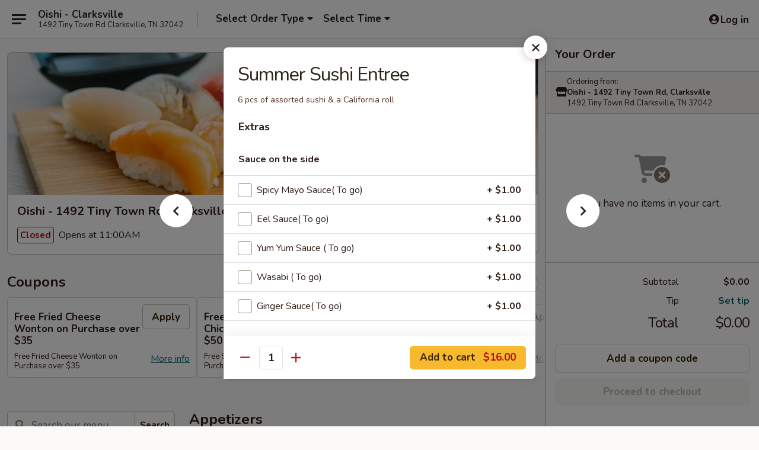

--- FILE ---
content_type: text/html; charset=UTF-8
request_url: https://www.sohoclarksvilletn.com/order/main-menu/sushi-entree/summer
body_size: 39888
content:
<!DOCTYPE html>

<html class="no-js css-scroll" lang="en">
	<head>
		<meta charset="utf-8" />
		<meta http-equiv="X-UA-Compatible" content="IE=edge,chrome=1" />

				<title>Oishi - 1492 Tiny Town Rd, Clarksville | Summer Sushi Entree | Sushi Entree</title>
		<meta name="description" content="Order online for delivery and takeout: Summer Sushi Entree from Oishi - 1492 Tiny Town Rd, Clarksville. Serving the best Asian in Clarksville, TN. - 6 pcs of assorted sushi &amp; a California roll" />		<meta name="keywords" content="oishi japanese &amp; chinese cuisine, oishi, oishi japanese, oishi clarksville, oishi menu, soho japanese &amp; chinese cuisine, soho, soho japanese, soho clarksville, soho menu, clarksville chinese delivery, clarksville chinese food, clarksville chinese restaurants, chinese delivery, clarksville sushi restaurants, clarksville japanese restaurants, clarksville sushi, clarksville japanese food, best sushi in clarksville, chinese restaurants in clarksville, best chinese food in clarksville, clarksville sushi delivery, clarksville sushi takeout, chinese food near me, sushi near me" />		<meta name="viewport" content="width=device-width, initial-scale=1.0">

		<meta property="og:type" content="website">
		<meta property="og:title" content="Oishi - 1492 Tiny Town Rd, Clarksville | Summer Sushi Entree | Sushi Entree">
		<meta property="og:description" content="Order online for delivery and takeout: Summer Sushi Entree from Oishi - 1492 Tiny Town Rd, Clarksville. Serving the best Asian in Clarksville, TN. - 6 pcs of assorted sushi &amp; a California roll">

		<meta name="twitter:card" content="summary_large_image">
		<meta name="twitter:title" content="Oishi - 1492 Tiny Town Rd, Clarksville | Summer Sushi Entree | Sushi Entree">
		<meta name="twitter:description" content="Order online for delivery and takeout: Summer Sushi Entree from Oishi - 1492 Tiny Town Rd, Clarksville. Serving the best Asian in Clarksville, TN. - 6 pcs of assorted sushi &amp; a California roll">
					<meta property="og:image" content="https://imagedelivery.net/9lr8zq_Jvl7h6OFWqEi9IA/81bc0726-db68-4dd8-08e5-6f9b6d207d00/public" />
			<meta name="twitter:image" content="https://imagedelivery.net/9lr8zq_Jvl7h6OFWqEi9IA/81bc0726-db68-4dd8-08e5-6f9b6d207d00/public" />
		
		<meta name="apple-mobile-web-app-status-bar-style" content="black">
		<meta name="mobile-web-app-capable" content="yes">
					<link rel="canonical" href="https://www.sohoclarksvilletn.com/order/main-menu/sushi-entree/summer"/>
						<link rel="shortcut icon" href="https://imagedelivery.net/9lr8zq_Jvl7h6OFWqEi9IA/00145233-9f56-470b-4a01-1998e9a19a00/public" type="image/png" />
			
		<link type="text/css" rel="stylesheet" href="/min/g=css4.0&amp;1768421684" />
		<link rel="stylesheet" href="//ajax.googleapis.com/ajax/libs/jqueryui/1.10.1/themes/base/minified/jquery-ui.min.css" />
		<link href='//fonts.googleapis.com/css?family=Open+Sans:400italic,400,700' rel='stylesheet' type='text/css' />
		<script src="https://kit.fontawesome.com/a4edb6363d.js" crossorigin="anonymous"></script>

		<style>
								.home_hero, .menu_hero{ background-image: url(https://imagedelivery.net/9lr8zq_Jvl7h6OFWqEi9IA/2e2e1c0b-cd39-4516-3a15-aee2570ae200/public); }
					@media
					(-webkit-min-device-pixel-ratio: 1.25),
					(min-resolution: 120dpi){
						/* Retina header*/
						.home_hero, .menu_hero{ background-image: url(https://imagedelivery.net/9lr8zq_Jvl7h6OFWqEi9IA/a6df7d36-9602-460e-eca9-3c3172462b00/public); }
					}
															/*body{  } */

					
		</style>

		<style type="text/css">div.menuItem_973005, li.menuItem_973005, div.menuItem_973006, li.menuItem_973006, div.menuItem_973008, li.menuItem_973008, div.menuItem_973009, li.menuItem_973009, div.menuItem_973010, li.menuItem_973010, div.menuItem_973012, li.menuItem_973012, div.menuItem_973013, li.menuItem_973013, div.menuItem_973017, li.menuItem_973017, div.menuItem_973018, li.menuItem_973018, div.menuItem_973019, li.menuItem_973019, div.menuItem_973022, li.menuItem_973022, div.menuItem_973023, li.menuItem_973023, div.menuItem_973024, li.menuItem_973024, div.menuItem_973026, li.menuItem_973026, div.menuItem_973028, li.menuItem_973028, div.menuItem_973030, li.menuItem_973030, div.menuItem_973034, li.menuItem_973034, div.menuItem_973039, li.menuItem_973039, div.menuItem_973042, li.menuItem_973042, div.menuItem_973044, li.menuItem_973044, div.menuItem_973045, li.menuItem_973045, div.menuItem_973046, li.menuItem_973046, div.menuItem_973047, li.menuItem_973047, div.menuItem_973048, li.menuItem_973048, div.menuItem_973050, li.menuItem_973050, div.menuItem_973052, li.menuItem_973052, div.menuItem_973053, li.menuItem_973053, div.menuItem_973054, li.menuItem_973054, div.menuItem_973056, li.menuItem_973056, div.menuItem_973057, li.menuItem_973057, div.menuItem_973058, li.menuItem_973058, div.menuItem_973059, li.menuItem_973059, div.menuItem_973060, li.menuItem_973060, div.menuItem_973061, li.menuItem_973061, div.menuItem_973062, li.menuItem_973062, div.menuItem_973064, li.menuItem_973064, div.menuItem_973066, li.menuItem_973066, div.menuItem_973067, li.menuItem_973067, div.menuItem_973068, li.menuItem_973068, div.menuItem_973069, li.menuItem_973069, div.menuItem_973070, li.menuItem_973070, div.menuItem_973071, li.menuItem_973071, div.menuItem_973072, li.menuItem_973072, div.menuItem_973073, li.menuItem_973073, div.menuItem_973076, li.menuItem_973076, div.menuItem_973080, li.menuItem_973080, div.menuItem_973082, li.menuItem_973082, div.menuItem_1340968, li.menuItem_1340968, div.menuItem_1340969, li.menuItem_1340969, div.menuItem_1340970, li.menuItem_1340970, div.menuItem_972167, li.menuItem_972167, div.menuItem_972170, li.menuItem_972170, div.menuItem_972171, li.menuItem_972171, div.menuItem_972173, li.menuItem_972173, div.menuItem_972174, li.menuItem_972174, div.menuItem_972175, li.menuItem_972175, div.menuItem_972176, li.menuItem_972176, div.menuItem_2720481, li.menuItem_2720481, div.menuItem_2720482, li.menuItem_2720482, div.menuItem_2720483, li.menuItem_2720483, div.menuItem_2720485, li.menuItem_2720485, div.menuItem_2720486, li.menuItem_2720486, div.menuItem_2720487, li.menuItem_2720487 {display:none !important;}</style><script type="text/javascript">window.UNAVAILABLE_MENU_IDS = [973005,973006,973008,973009,973010,973012,973013,973017,973018,973019,973022,973023,973024,973026,973028,973030,973034,973039,973042,973044,973045,973046,973047,973048,973050,973052,973053,973054,973056,973057,973058,973059,973060,973061,973062,973064,973066,973067,973068,973069,973070,973071,973072,973073,973076,973080,973082,1340968,1340969,1340970,972167,972170,972171,972173,972174,972175,972176,2720481,2720482,2720483,2720485,2720486,2720487]</script>
		<script type="text/javascript">
			var UrlTag = "sohoclarksvilletn";
			var template = 'defaultv4';
			var formname = 'ordering3';
			var menulink = 'https://www.sohoclarksvilletn.com/order/main-menu';
			var checkoutlink = 'https://www.sohoclarksvilletn.com/checkout';
		</script>
		<script>
			/* http://writing.colin-gourlay.com/safely-using-ready-before-including-jquery/ */
			(function(w,d,u){w.readyQ=[];w.bindReadyQ=[];function p(x,y){if(x=="ready"){w.bindReadyQ.push(y);}else{w.readyQ.push(x);}};var a={ready:p,bind:p};w.$=w.jQuery=function(f){if(f===d||f===u){return a}else{p(f)}}})(window,document)
		</script>

		<script type="application/ld+json">{
    "@context": "http://schema.org",
    "@type": "Menu",
    "url": "https://www.sohoclarksvilletn.com/order/main-menu",
    "mainEntityOfPage": "https://www.sohoclarksvilletn.com/order/main-menu",
    "inLanguage": "English",
    "name": "Main Menu",
    "hasMenuSection": [
        {
            "@type": "MenuSection",
            "url": "https://www.sohoclarksvilletn.com/order/main-menu/sushi-entree",
            "name": "Sushi Entree",
            "hasMenuItem": [
                {
                    "@type": "MenuItem",
                    "name": "Summer Sushi Entree",
                    "url": "https://www.sohoclarksvilletn.com/order/main-menu/sushi-entree/summer",
                    "description": "6 pcs of assorted sushi & a California roll"
                }
            ]
        }
    ]
}</script>
<!-- Google Tag Manager -->
<script>
	window.dataLayer = window.dataLayer || [];
	let data = {
		account: 'sohoclarksvilletn',
		context: 'direct',
		templateVersion: 4,
		rid: 66	}
		dataLayer.push(data);
	(function(w,d,s,l,i){w[l]=w[l]||[];w[l].push({'gtm.start':
		new Date().getTime(),event:'gtm.js'});var f=d.getElementsByTagName(s)[0],
		j=d.createElement(s),dl=l!='dataLayer'?'&l='+l:'';j.async=true;j.src=
		'https://www.googletagmanager.com/gtm.js?id='+i+dl;f.parentNode.insertBefore(j,f);
		})(window,document,'script','dataLayer','GTM-K9P93M');

	function gtag() { dataLayer.push(arguments); }
</script>

			<script async src="https://www.googletagmanager.com/gtag/js?id=G-PZFLVJ7GJW"></script>
	
	<script>
		
		gtag('js', new Date());

		
					gtag('config', "G-PZFLVJ7GJW");
			</script>
		<link href="https://fonts.googleapis.com/css?family=Open+Sans:400,600,700|Nunito:400,700" rel="stylesheet" />
	</head>

	<body
		data-event-on:customer_registered="window.location.reload()"
		data-event-on:customer_logged_in="window.location.reload()"
		data-event-on:customer_logged_out="window.location.reload()"
	>
		<a class="skip-to-content-link" href="#main">Skip to content</a>
				<!-- Google Tag Manager (noscript) -->
		<noscript><iframe src="https://www.googletagmanager.com/ns.html?id=GTM-K9P93M" height="0" width="0" style="display:none;visibility:hidden"></iframe></noscript>
		<!-- End Google Tag Manager (noscript) -->
						<!-- wrapper starts -->
		<div class="wrapper">
			<div style="grid-area: header-announcements">
				<div id="upgradeBrowserBanner" class="alert alert-warning mb-0 rounded-0 py-4" style="display:none;">
	<div class="alert-icon"><i class="fas fa-warning" aria-hidden="true"></i></div>
	<div>
		<strong>We're sorry, but the Web browser you are using is not supported.</strong> <br/> Please upgrade your browser or try a different one to use this Website. Supported browsers include:<br/>
		<ul class="list-unstyled">
			<li class="mt-2"><a href="https://www.google.com/chrome" target="_blank" rel="noopener noreferrer" class="simple-link"><i class="fab fa-chrome"></i> Chrome</a></li>
			<li class="mt-2"><a href="https://www.mozilla.com/firefox/upgrade.html" target="_blank" rel="noopener noreferrer" class="simple-link"><i class="fab fa-firefox"></i> Firefox</a></li>
			<li class="mt-2"><a href="https://www.microsoft.com/en-us/windows/microsoft-edge" target="_blank" rel="noopener noreferrer" class="simple-link"><i class="fab fa-edge"></i> Edge</a></li>
			<li class="mt-2"><a href="http://www.apple.com/safari/" target="_blank" rel="noopener noreferrer" class="simple-link"><i class="fab fa-safari"></i> Safari</a></li>
		</ul>
	</div>
</div>
<script>
	var ua = navigator.userAgent;
	var match = ua.match(/Firefox\/([0-9]+)\./);
	var firefoxVersion = match ? parseInt(match[1]) : 1000;
	var match = ua.match(/Chrome\/([0-9]+)\./);
	var chromeVersion = match ? parseInt(match[1]) : 1000;
	var isIE = ua.indexOf('MSIE') > -1 || ua.indexOf('Trident') > -1;
	var upgradeBrowserBanner = document.getElementById('upgradeBrowserBanner');
	var isMatchesSupported = typeof(upgradeBrowserBanner.matches)!="undefined";
	var isEntriesSupported = typeof(Object.entries)!="undefined";
	//Safari version is verified with isEntriesSupported
	if (isIE || !isMatchesSupported || !isEntriesSupported || firefoxVersion <= 46 || chromeVersion <= 53) {
		upgradeBrowserBanner.style.display = 'flex';
	}
</script>				
				<!-- get closed sign if applicable. -->
				
				
							</div>

						<div class="headerAndWtype" style="grid-area: header">
				<!-- Header Starts -->
				<header class="header">
										<div class="d-flex flex-column align-items-start flex-md-row align-items-md-center">
												<div class="logo_name_alt flex-shrink-0 d-flex align-items-center align-self-stretch pe-6 pe-md-0">
							
	<button
		type="button"
		class="eds_button btn btn-outline eds_button--shape-default eds_menu_button"
		data-bs-toggle="offcanvas" data-bs-target="#side-menu" aria-controls="side-menu" aria-label="Main menu"	><span aria-hidden="true"></span> <span aria-hidden="true"></span> <span aria-hidden="true"></span></button>

	
							<div class="d-flex flex-column align-items-center mx-auto align-items-md-start mx-md-0">
								<a
									class="eds-display-text-title-xs text-truncate title-container"
									href="https://www.sohoclarksvilletn.com"
								>
									Oishi - Clarksville								</a>

																	<span class="eds-copy-text-s-regular text-center text-md-start address-container" title="1492 Tiny Town Rd Clarksville, TN 37042">
										1492 Tiny Town Rd Clarksville, TN 37042									</span>
															</div>
						</div>

																			<div class="eds-display-text-title-s d-none d-md-block border-start mx-4" style="width: 0">&nbsp;</div>

							<div class="header_order_options d-flex align-items-center  w-100 p-2p5 p-md-0">
																<div class="what">
									<button
	type="button"
	class="border-0 bg-transparent text-start"
	data-bs-toggle="modal"
	data-bs-target="#modal-order-options"
	aria-expanded="false"
	style="min-height: 44px"
>
	<div class="d-flex align-items-baseline gap-2">
		<div class="otype-name-label eds-copy-text-l-bold text-truncate" style="flex: 1" data-order-type-label>
			Select Order Type		</div>

		<i class="fa fa-fw fa-caret-down"></i>
	</div>

	<div
		class="otype-picker-label otype-address-label eds-interface-text-m-regular text-truncate hidden"
	>
			</div>
</button>

<script>
	$(function() {
		var $autoCompleteInputs = $('[data-autocomplete-address]');
		if ($autoCompleteInputs && $autoCompleteInputs.length) {
			$autoCompleteInputs.each(function() {
				let $input = $(this);
				let $deliveryAddressContainer = $input.parents('.deliveryAddressContainer').first();
				$input.autocomplete({
					source   : addressAC,
					minLength: 3,
					delay    : 300,
					select   : function(event, ui) {
						$.getJSON('/' + UrlTag + '/?form=addresslookup', {
							id: ui.item.id,
						}, function(data) {
							let location = data
							if (location.address.street.endsWith('Trl')) {
								location.address.street = location.address.street.replace('Trl', 'Trail')
							}
							let autoCompleteSuccess = $input.data('autocomplete-success');
							if (autoCompleteSuccess) {
								let autoCompleteSuccessFunction = window[autoCompleteSuccess];
								if (typeof autoCompleteSuccessFunction == "function") {
									autoCompleteSuccessFunction(location);
								}
							}

							let address = location.address

							$('#add-address-city, [data-autocompleted-city]').val(address.city)
							$('#add-address-state, [data-autocompleted-state]').val(address.stateCode)
							$('#add-address-zip, [data-autocompleted-zip]').val(address.postalCode)
							$('#add-address-latitude, [data-autocompleted-latitude]').val(location.position.lat)
							$('#add-address-longitude, [data-autocompleted-longitude]').val(location.position.lng)
							let streetAddress = (address.houseNumber || '') + ' ' + (address.street || '');
							$('#street-address-1, [data-autocompleted-street-address]').val(streetAddress)
							validateAddress($deliveryAddressContainer);
						})
					},
				})
				$input.attr('autocomplete', 'street-address')
			});
		}

		// autocomplete using Address autocomplete
		// jquery autocomplete needs 2 fields: title and value
		// id holds the LocationId which can be used at a later stage to get the coordinate of the selected choice
		function addressAC(query, callback) {
			//we don't actually want to search until they've entered the street number and at least one character
			words = query.term.trim().split(' ')
			if (words.length < 2) {
				return false
			}

			$.getJSON('/' + UrlTag + '/?form=addresssuggest', { q: query.term }, function(data) {
				var addresses = data.items
				addresses = addresses.map(addr => {
					if ((addr.address.label || '').endsWith('Trl')) {
						addr.address.label = addr.address.label.replace('Trl', 'Trail')
					}
					let streetAddress = (addr.address.label || '')
					return {
						label: streetAddress,
						value: streetAddress,
						id   : addr.id,
					}
				})

				return callback(addresses)
			})
		}

				$('[data-address-from-current-loc]').on('click', function(e) {
			let $streetAddressContainer = $(this).parents('.street-address-container').first();
			let $deliveryAddressContainer = $(this).parents('.deliveryAddressContainer').first();
			e.preventDefault();
			if(navigator.geolocation) {
				navigator.geolocation.getCurrentPosition(position => {
					$.getJSON('/' + UrlTag + '/?form=addresssuggest', {
						at: position.coords.latitude + "," + position.coords.longitude
					}, function(data) {
						let location = data.items[0];
						let address = location.address
						$streetAddressContainer.find('.input-street-address').val((address.houseNumber ? address.houseNumber : '') + ' ' + (address.street ? address.street : ''));
						$('#add-address-city').val(address.city ? address.city : '');
						$('#add-address-state').val(address.state ? address.state : '');
						$('#add-address-zip').val(address.postalCode ? address.postalCode : '');
						$('#add-address-latitude').val(location.position.lat ? location.position.lat : '');
						$('#add-address-longitude').val(location.position.lng ? location.position.lng : '');
						validateAddress($deliveryAddressContainer, 0);
					});
				});
			} else {
				alert("Geolocation is not supported by this browser!");
			}
		});
	});

	function autoCompleteSuccess(location)
	{
		if (location && location.address) {
			let address = location.address

			let streetAddress = (address.houseNumber || '') + ' ' + (address.street || '');
			$.ajax({
				url: '/' + UrlTag + '/?form=saveformfields',
				data: {
					'param_full~address_s_n_255': streetAddress + ', ' + address.city + ', ' + address.state,
					'param_street~address_s_n_255': streetAddress,
					'param_city_s_n_90': address.city,
					'param_state_s_n_2': address.state,
					'param_zip~code_z_n_10': address.postalCode,
				}
			});
		}
	}
</script>
								</div>

																									<div class="when showcheck_parent">
																				<div class="ordertimetypes ">
	<button
		type="button"
		class="border-0 bg-transparent text-start loadable-content"
		data-bs-toggle="modal"
		data-bs-target="#modal-order-time"
		aria-expanded="false"
		style="min-height: 44px"
		data-change-label-to-later-date
	>
		<div class="d-flex align-items-baseline gap-2">
			<div class="eds-copy-text-l-bold text-truncate flex-fill" data-otype-time-day>
								Select Time			</div>

			<i class="fa fa-fw fa-caret-down"></i>
		</div>

		<div
			class="otype-picker-label otype-picker-time eds-interface-text-m-regular text-truncate hidden"
			data-otype-time
		>
			Later		</div>
	</button>
</div>
									</div>
															</div>
						
												<div class="position-absolute top-0 end-0 pe-2 py-2p5">
							
	<div id="login-status" >
					
	<button
		type="button"
		class="eds_button btn btn-outline eds_button--shape-default px-2 text-nowrap"
		aria-label="Log in" style="color: currentColor" data-bs-toggle="modal" data-bs-target="#login-modal"	><i
		class="eds_icon fa fa-lg fa-fw fa-user-circle d-block d-lg-none"
		style="font-family: &quot;Font Awesome 5 Pro&quot;; "	></i>

	 <div class="d-none d-lg-flex align-items-baseline gap-2">
	<i
		class="eds_icon fa fa-fw fa-user-circle"
		style="font-family: &quot;Font Awesome 5 Pro&quot;; "	></i>

	<div class="profile-container text-truncate">Log in</div></div></button>

				</div>

							</div>
					</div>

															
	<aside		data-eds-id="6971beac36df9"
		class="eds_side_menu offcanvas offcanvas-start text-dark "
		tabindex="-1"
				id="side-menu" data-event-on:menu_selected="this.dispatchEvent(new CustomEvent('eds.hide'))" data-event-on:category_selected="this.dispatchEvent(new CustomEvent('eds.hide'))"	>
		
		<div class="eds_side_menu-body offcanvas-body d-flex flex-column p-0 css-scroll">
										<div
					class="eds_side_menu-close position-absolute top-0 end-0 pt-3 pe-3 "
					style="z-index: 1"
				>
					
	<button
		type="button"
		class="eds_button btn btn-outline-secondary eds_button--shape-circle"
		data-bs-dismiss="offcanvas" data-bs-target="[data-eds-id=&quot;6971beac36df9&quot;]" aria-label="Close"	><i
		class="eds_icon fa fa-fw fa-close"
		style="font-family: &quot;Font Awesome 5 Pro&quot;; "	></i></button>

					</div>
			
			<div class="restaurant-info border-bottom border-light p-3">
							<p class="eds-display-text-title-xs mb-0 me-2 pe-4">Oishi - 1492 Tiny Town Rd, Clarksville</p>

			<div class="eds-copy-text-s-regular me-2 pe-4">
			1492 Tiny Town Rd Clarksville, TN 37042		</div>
						</div>

																	
	<div class="border-bottom border-light p-3">
		
		
			<details
				class="eds_list eds_list--border-none" open				data-menu-id="8859"
									data-event-on:document_ready="this.open = localStorage.getItem('menu-open-8859') !== 'false'"
										onclick="localStorage.setItem('menu-open-8859', !this.open)"
							>
									<summary class="eds-copy-text-l-regular list-unstyled rounded-3 mb-1 " tabindex="0">
						<h2 class="eds-display-text-title-m m-0 p-0">
															
	<i
		class="eds_icon fas fa-fw fa-chevron-right"
		style="font-family: &quot;Font Awesome 5 Pro&quot;; "	></i>

															Menu
						</h2>
					</summary>
										<div class="mb-3"></div>
				
																		
									<a
						class="eds_list-item eds-copy-text-l-regular list-unstyled rounded-3 mb-1 px-3 px-lg-4 py-2p5 d-flex "
						data-event-on:category_pinned="(category) => $(this).toggleClass('active', category.id === '106310')"
						href="https://www.sohoclarksvilletn.com/order/main-menu/appetizers"
						onclick="if (!event.ctrlKey) {
							const currentMenuIsActive = true || $(this).closest('details').find('summary').hasClass('active');
							if (currentMenuIsActive) {
								app.event.emit('category_selected', { id: '106310' });
							} else {
								app.event.emit('menu_selected', { menu_id: '8859', menu_description: &quot;&quot;, category_id: '106310' });
							}
															return false;
													}"
					>
						Appetizers													<span class="ms-auto">7</span>
											</a>
									<a
						class="eds_list-item eds-copy-text-l-regular list-unstyled rounded-3 mb-1 px-3 px-lg-4 py-2p5 d-flex "
						data-event-on:category_pinned="(category) => $(this).toggleClass('active', category.id === '106311')"
						href="https://www.sohoclarksvilletn.com/order/main-menu/soup"
						onclick="if (!event.ctrlKey) {
							const currentMenuIsActive = true || $(this).closest('details').find('summary').hasClass('active');
							if (currentMenuIsActive) {
								app.event.emit('category_selected', { id: '106311' });
							} else {
								app.event.emit('menu_selected', { menu_id: '8859', menu_description: &quot;&quot;, category_id: '106311' });
							}
															return false;
													}"
					>
						Soup													<span class="ms-auto">11</span>
											</a>
									<a
						class="eds_list-item eds-copy-text-l-regular list-unstyled rounded-3 mb-1 px-3 px-lg-4 py-2p5 d-flex "
						data-event-on:category_pinned="(category) => $(this).toggleClass('active', category.id === '106312')"
						href="https://www.sohoclarksvilletn.com/order/main-menu/fried-rice"
						onclick="if (!event.ctrlKey) {
							const currentMenuIsActive = true || $(this).closest('details').find('summary').hasClass('active');
							if (currentMenuIsActive) {
								app.event.emit('category_selected', { id: '106312' });
							} else {
								app.event.emit('menu_selected', { menu_id: '8859', menu_description: &quot;&quot;, category_id: '106312' });
							}
															return false;
													}"
					>
						Fried Rice													<span class="ms-auto">6</span>
											</a>
									<a
						class="eds_list-item eds-copy-text-l-regular list-unstyled rounded-3 mb-1 px-3 px-lg-4 py-2p5 d-flex "
						data-event-on:category_pinned="(category) => $(this).toggleClass('active', category.id === '106367')"
						href="https://www.sohoclarksvilletn.com/order/main-menu/lo-mein"
						onclick="if (!event.ctrlKey) {
							const currentMenuIsActive = true || $(this).closest('details').find('summary').hasClass('active');
							if (currentMenuIsActive) {
								app.event.emit('category_selected', { id: '106367' });
							} else {
								app.event.emit('menu_selected', { menu_id: '8859', menu_description: &quot;&quot;, category_id: '106367' });
							}
															return false;
													}"
					>
						Lo Mein													<span class="ms-auto">6</span>
											</a>
									<a
						class="eds_list-item eds-copy-text-l-regular list-unstyled rounded-3 mb-1 px-3 px-lg-4 py-2p5 d-flex "
						data-event-on:category_pinned="(category) => $(this).toggleClass('active', category.id === '106368')"
						href="https://www.sohoclarksvilletn.com/order/main-menu/egg-foo-young"
						onclick="if (!event.ctrlKey) {
							const currentMenuIsActive = true || $(this).closest('details').find('summary').hasClass('active');
							if (currentMenuIsActive) {
								app.event.emit('category_selected', { id: '106368' });
							} else {
								app.event.emit('menu_selected', { menu_id: '8859', menu_description: &quot;&quot;, category_id: '106368' });
							}
															return false;
													}"
					>
						Egg Foo Young													<span class="ms-auto">6</span>
											</a>
									<a
						class="eds_list-item eds-copy-text-l-regular list-unstyled rounded-3 mb-1 px-3 px-lg-4 py-2p5 d-flex "
						data-event-on:category_pinned="(category) => $(this).toggleClass('active', category.id === '106369')"
						href="https://www.sohoclarksvilletn.com/order/main-menu/mei-fun"
						onclick="if (!event.ctrlKey) {
							const currentMenuIsActive = true || $(this).closest('details').find('summary').hasClass('active');
							if (currentMenuIsActive) {
								app.event.emit('category_selected', { id: '106369' });
							} else {
								app.event.emit('menu_selected', { menu_id: '8859', menu_description: &quot;&quot;, category_id: '106369' });
							}
															return false;
													}"
					>
						Mei Fun													<span class="ms-auto">7</span>
											</a>
									<a
						class="eds_list-item eds-copy-text-l-regular list-unstyled rounded-3 mb-1 px-3 px-lg-4 py-2p5 d-flex "
						data-event-on:category_pinned="(category) => $(this).toggleClass('active', category.id === '106370')"
						href="https://www.sohoclarksvilletn.com/order/main-menu/sweet-sour"
						onclick="if (!event.ctrlKey) {
							const currentMenuIsActive = true || $(this).closest('details').find('summary').hasClass('active');
							if (currentMenuIsActive) {
								app.event.emit('category_selected', { id: '106370' });
							} else {
								app.event.emit('menu_selected', { menu_id: '8859', menu_description: &quot;&quot;, category_id: '106370' });
							}
															return false;
													}"
					>
						Sweet & Sour													<span class="ms-auto">1</span>
											</a>
									<a
						class="eds_list-item eds-copy-text-l-regular list-unstyled rounded-3 mb-1 px-3 px-lg-4 py-2p5 d-flex "
						data-event-on:category_pinned="(category) => $(this).toggleClass('active', category.id === '106371')"
						href="https://www.sohoclarksvilletn.com/order/main-menu/vegetable"
						onclick="if (!event.ctrlKey) {
							const currentMenuIsActive = true || $(this).closest('details').find('summary').hasClass('active');
							if (currentMenuIsActive) {
								app.event.emit('category_selected', { id: '106371' });
							} else {
								app.event.emit('menu_selected', { menu_id: '8859', menu_description: &quot;&quot;, category_id: '106371' });
							}
															return false;
													}"
					>
						Vegetable													<span class="ms-auto">3</span>
											</a>
									<a
						class="eds_list-item eds-copy-text-l-regular list-unstyled rounded-3 mb-1 px-3 px-lg-4 py-2p5 d-flex "
						data-event-on:category_pinned="(category) => $(this).toggleClass('active', category.id === '106372')"
						href="https://www.sohoclarksvilletn.com/order/main-menu/pork"
						onclick="if (!event.ctrlKey) {
							const currentMenuIsActive = true || $(this).closest('details').find('summary').hasClass('active');
							if (currentMenuIsActive) {
								app.event.emit('category_selected', { id: '106372' });
							} else {
								app.event.emit('menu_selected', { menu_id: '8859', menu_description: &quot;&quot;, category_id: '106372' });
							}
															return false;
													}"
					>
						Pork													<span class="ms-auto">2</span>
											</a>
									<a
						class="eds_list-item eds-copy-text-l-regular list-unstyled rounded-3 mb-1 px-3 px-lg-4 py-2p5 d-flex "
						data-event-on:category_pinned="(category) => $(this).toggleClass('active', category.id === '106373')"
						href="https://www.sohoclarksvilletn.com/order/main-menu/chicken"
						onclick="if (!event.ctrlKey) {
							const currentMenuIsActive = true || $(this).closest('details').find('summary').hasClass('active');
							if (currentMenuIsActive) {
								app.event.emit('category_selected', { id: '106373' });
							} else {
								app.event.emit('menu_selected', { menu_id: '8859', menu_description: &quot;&quot;, category_id: '106373' });
							}
															return false;
													}"
					>
						Chicken													<span class="ms-auto">6</span>
											</a>
									<a
						class="eds_list-item eds-copy-text-l-regular list-unstyled rounded-3 mb-1 px-3 px-lg-4 py-2p5 d-flex "
						data-event-on:category_pinned="(category) => $(this).toggleClass('active', category.id === '106374')"
						href="https://www.sohoclarksvilletn.com/order/main-menu/beef"
						onclick="if (!event.ctrlKey) {
							const currentMenuIsActive = true || $(this).closest('details').find('summary').hasClass('active');
							if (currentMenuIsActive) {
								app.event.emit('category_selected', { id: '106374' });
							} else {
								app.event.emit('menu_selected', { menu_id: '8859', menu_description: &quot;&quot;, category_id: '106374' });
							}
															return false;
													}"
					>
						Beef													<span class="ms-auto">4</span>
											</a>
									<a
						class="eds_list-item eds-copy-text-l-regular list-unstyled rounded-3 mb-1 px-3 px-lg-4 py-2p5 d-flex "
						data-event-on:category_pinned="(category) => $(this).toggleClass('active', category.id === '106375')"
						href="https://www.sohoclarksvilletn.com/order/main-menu/seafood"
						onclick="if (!event.ctrlKey) {
							const currentMenuIsActive = true || $(this).closest('details').find('summary').hasClass('active');
							if (currentMenuIsActive) {
								app.event.emit('category_selected', { id: '106375' });
							} else {
								app.event.emit('menu_selected', { menu_id: '8859', menu_description: &quot;&quot;, category_id: '106375' });
							}
															return false;
													}"
					>
						Seafood													<span class="ms-auto">4</span>
											</a>
									<a
						class="eds_list-item eds-copy-text-l-regular list-unstyled rounded-3 mb-1 px-3 px-lg-4 py-2p5 d-flex "
						data-event-on:category_pinned="(category) => $(this).toggleClass('active', category.id === '106377')"
						href="https://www.sohoclarksvilletn.com/order/main-menu/chef-specialties"
						onclick="if (!event.ctrlKey) {
							const currentMenuIsActive = true || $(this).closest('details').find('summary').hasClass('active');
							if (currentMenuIsActive) {
								app.event.emit('category_selected', { id: '106377' });
							} else {
								app.event.emit('menu_selected', { menu_id: '8859', menu_description: &quot;&quot;, category_id: '106377' });
							}
															return false;
													}"
					>
						Chef Specialties													<span class="ms-auto">20</span>
											</a>
									<a
						class="eds_list-item eds-copy-text-l-regular list-unstyled rounded-3 mb-1 px-3 px-lg-4 py-2p5 d-flex "
						data-event-on:category_pinned="(category) => $(this).toggleClass('active', category.id === '106379')"
						href="https://www.sohoclarksvilletn.com/order/main-menu/special-combination-platter"
						onclick="if (!event.ctrlKey) {
							const currentMenuIsActive = true || $(this).closest('details').find('summary').hasClass('active');
							if (currentMenuIsActive) {
								app.event.emit('category_selected', { id: '106379' });
							} else {
								app.event.emit('menu_selected', { menu_id: '8859', menu_description: &quot;&quot;, category_id: '106379' });
							}
															return false;
													}"
					>
						Special Combination Platter													<span class="ms-auto">17</span>
											</a>
									<a
						class="eds_list-item eds-copy-text-l-regular list-unstyled rounded-3 mb-1 px-3 px-lg-4 py-2p5 d-flex active"
						data-event-on:category_pinned="(category) => $(this).toggleClass('active', category.id === '106384')"
						href="https://www.sohoclarksvilletn.com/order/main-menu/sushi-entree"
						onclick="if (!event.ctrlKey) {
							const currentMenuIsActive = true || $(this).closest('details').find('summary').hasClass('active');
							if (currentMenuIsActive) {
								app.event.emit('category_selected', { id: '106384' });
							} else {
								app.event.emit('menu_selected', { menu_id: '8859', menu_description: &quot;&quot;, category_id: '106384' });
							}
															return false;
													}"
					>
						Sushi Entree													<span class="ms-auto">10</span>
											</a>
									<a
						class="eds_list-item eds-copy-text-l-regular list-unstyled rounded-3 mb-1 px-3 px-lg-4 py-2p5 d-flex "
						data-event-on:category_pinned="(category) => $(this).toggleClass('active', category.id === '106388')"
						href="https://www.sohoclarksvilletn.com/order/main-menu/chefs-special-roll"
						onclick="if (!event.ctrlKey) {
							const currentMenuIsActive = true || $(this).closest('details').find('summary').hasClass('active');
							if (currentMenuIsActive) {
								app.event.emit('category_selected', { id: '106388' });
							} else {
								app.event.emit('menu_selected', { menu_id: '8859', menu_description: &quot;&quot;, category_id: '106388' });
							}
															return false;
													}"
					>
						Chef's Special Roll													<span class="ms-auto">13</span>
											</a>
									<a
						class="eds_list-item eds-copy-text-l-regular list-unstyled rounded-3 mb-1 px-3 px-lg-4 py-2p5 d-flex "
						data-event-on:category_pinned="(category) => $(this).toggleClass('active', category.id === '106386')"
						href="https://www.sohoclarksvilletn.com/order/main-menu/sushi-roll"
						onclick="if (!event.ctrlKey) {
							const currentMenuIsActive = true || $(this).closest('details').find('summary').hasClass('active');
							if (currentMenuIsActive) {
								app.event.emit('category_selected', { id: '106386' });
							} else {
								app.event.emit('menu_selected', { menu_id: '8859', menu_description: &quot;&quot;, category_id: '106386' });
							}
															return false;
													}"
					>
						Sushi Roll													<span class="ms-auto">17</span>
											</a>
									<a
						class="eds_list-item eds-copy-text-l-regular list-unstyled rounded-3 mb-1 px-3 px-lg-4 py-2p5 d-flex "
						data-event-on:category_pinned="(category) => $(this).toggleClass('active', category.id === '106387')"
						href="https://www.sohoclarksvilletn.com/order/main-menu/house-sushi-roll"
						onclick="if (!event.ctrlKey) {
							const currentMenuIsActive = true || $(this).closest('details').find('summary').hasClass('active');
							if (currentMenuIsActive) {
								app.event.emit('category_selected', { id: '106387' });
							} else {
								app.event.emit('menu_selected', { menu_id: '8859', menu_description: &quot;&quot;, category_id: '106387' });
							}
															return false;
													}"
					>
						House Sushi Roll													<span class="ms-auto">13</span>
											</a>
									<a
						class="eds_list-item eds-copy-text-l-regular list-unstyled rounded-3 mb-1 px-3 px-lg-4 py-2p5 d-flex "
						data-event-on:category_pinned="(category) => $(this).toggleClass('active', category.id === '106385')"
						href="https://www.sohoclarksvilletn.com/order/main-menu/sushi-nigiri-sashimi"
						onclick="if (!event.ctrlKey) {
							const currentMenuIsActive = true || $(this).closest('details').find('summary').hasClass('active');
							if (currentMenuIsActive) {
								app.event.emit('category_selected', { id: '106385' });
							} else {
								app.event.emit('menu_selected', { menu_id: '8859', menu_description: &quot;&quot;, category_id: '106385' });
							}
															return false;
													}"
					>
						Sushi Nigiri & Sashimi													<span class="ms-auto">10</span>
											</a>
									<a
						class="eds_list-item eds-copy-text-l-regular list-unstyled rounded-3 mb-1 px-3 px-lg-4 py-2p5 d-flex "
						data-event-on:category_pinned="(category) => $(this).toggleClass('active', category.id === '283946')"
						href="https://www.sohoclarksvilletn.com/order/main-menu/house-specialty-appetizers"
						onclick="if (!event.ctrlKey) {
							const currentMenuIsActive = true || $(this).closest('details').find('summary').hasClass('active');
							if (currentMenuIsActive) {
								app.event.emit('category_selected', { id: '283946' });
							} else {
								app.event.emit('menu_selected', { menu_id: '8859', menu_description: &quot;&quot;, category_id: '283946' });
							}
															return false;
													}"
					>
						HOUSE SPECIALTY APPETIZERS													<span class="ms-auto">15</span>
											</a>
									<a
						class="eds_list-item eds-copy-text-l-regular list-unstyled rounded-3 mb-1 px-3 px-lg-4 py-2p5 d-flex "
						data-event-on:category_pinned="(category) => $(this).toggleClass('active', category.id === '283943')"
						href="https://www.sohoclarksvilletn.com/order/main-menu/ramen-noodle-bowls"
						onclick="if (!event.ctrlKey) {
							const currentMenuIsActive = true || $(this).closest('details').find('summary').hasClass('active');
							if (currentMenuIsActive) {
								app.event.emit('category_selected', { id: '283943' });
							} else {
								app.event.emit('menu_selected', { menu_id: '8859', menu_description: &quot;&quot;, category_id: '283943' });
							}
															return false;
													}"
					>
						RAMEN NOODLE BOWLS													<span class="ms-auto">10</span>
											</a>
									<a
						class="eds_list-item eds-copy-text-l-regular list-unstyled rounded-3 mb-1 px-3 px-lg-4 py-2p5 d-flex "
						data-event-on:category_pinned="(category) => $(this).toggleClass('active', category.id === '283948')"
						href="https://www.sohoclarksvilletn.com/order/main-menu/bento-boxes-dinner"
						onclick="if (!event.ctrlKey) {
							const currentMenuIsActive = true || $(this).closest('details').find('summary').hasClass('active');
							if (currentMenuIsActive) {
								app.event.emit('category_selected', { id: '283948' });
							} else {
								app.event.emit('menu_selected', { menu_id: '8859', menu_description: &quot;&quot;, category_id: '283948' });
							}
															return false;
													}"
					>
						BENTO BOXES (Dinner)													<span class="ms-auto">7</span>
											</a>
									<a
						class="eds_list-item eds-copy-text-l-regular list-unstyled rounded-3 mb-1 px-3 px-lg-4 py-2p5 d-flex "
						data-event-on:category_pinned="(category) => $(this).toggleClass('active', category.id === '283944')"
						href="https://www.sohoclarksvilletn.com/order/main-menu/bento-boxes-lunch"
						onclick="if (!event.ctrlKey) {
							const currentMenuIsActive = true || $(this).closest('details').find('summary').hasClass('active');
							if (currentMenuIsActive) {
								app.event.emit('category_selected', { id: '283944' });
							} else {
								app.event.emit('menu_selected', { menu_id: '8859', menu_description: &quot;&quot;, category_id: '283944' });
							}
															return false;
													}"
					>
						BENTO BOXES (Lunch)													<span class="ms-auto">1</span>
											</a>
									<a
						class="eds_list-item eds-copy-text-l-regular list-unstyled rounded-3 mb-1 px-3 px-lg-4 py-2p5 d-flex "
						data-event-on:category_pinned="(category) => $(this).toggleClass('active', category.id === '283947')"
						href="https://www.sohoclarksvilletn.com/order/main-menu/teriyaki-rice-bowls"
						onclick="if (!event.ctrlKey) {
							const currentMenuIsActive = true || $(this).closest('details').find('summary').hasClass('active');
							if (currentMenuIsActive) {
								app.event.emit('category_selected', { id: '283947' });
							} else {
								app.event.emit('menu_selected', { menu_id: '8859', menu_description: &quot;&quot;, category_id: '283947' });
							}
															return false;
													}"
					>
						TERIYAKI RICE BOWLS													<span class="ms-auto">4</span>
											</a>
									<a
						class="eds_list-item eds-copy-text-l-regular list-unstyled rounded-3 mb-1 px-3 px-lg-4 py-2p5 d-flex "
						data-event-on:category_pinned="(category) => $(this).toggleClass('active', category.id === '106413')"
						href="https://www.sohoclarksvilletn.com/order/main-menu/side-order"
						onclick="if (!event.ctrlKey) {
							const currentMenuIsActive = true || $(this).closest('details').find('summary').hasClass('active');
							if (currentMenuIsActive) {
								app.event.emit('category_selected', { id: '106413' });
							} else {
								app.event.emit('menu_selected', { menu_id: '8859', menu_description: &quot;&quot;, category_id: '106413' });
							}
															return false;
													}"
					>
						Side Order													<span class="ms-auto">2</span>
											</a>
									<a
						class="eds_list-item eds-copy-text-l-regular list-unstyled rounded-3 mb-1 px-3 px-lg-4 py-2p5 d-flex "
						data-event-on:category_pinned="(category) => $(this).toggleClass('active', category.id === '106411')"
						href="https://www.sohoclarksvilletn.com/order/main-menu/bubble-milk-tea"
						onclick="if (!event.ctrlKey) {
							const currentMenuIsActive = true || $(this).closest('details').find('summary').hasClass('active');
							if (currentMenuIsActive) {
								app.event.emit('category_selected', { id: '106411' });
							} else {
								app.event.emit('menu_selected', { menu_id: '8859', menu_description: &quot;&quot;, category_id: '106411' });
							}
															return false;
													}"
					>
						Bubble Milk Tea													<span class="ms-auto">1</span>
											</a>
									<a
						class="eds_list-item eds-copy-text-l-regular list-unstyled rounded-3 mb-1 px-3 px-lg-4 py-2p5 d-flex "
						data-event-on:category_pinned="(category) => $(this).toggleClass('active', category.id === '283945')"
						href="https://www.sohoclarksvilletn.com/order/main-menu/fruit-tea"
						onclick="if (!event.ctrlKey) {
							const currentMenuIsActive = true || $(this).closest('details').find('summary').hasClass('active');
							if (currentMenuIsActive) {
								app.event.emit('category_selected', { id: '283945' });
							} else {
								app.event.emit('menu_selected', { menu_id: '8859', menu_description: &quot;&quot;, category_id: '283945' });
							}
															return false;
													}"
					>
						Fruit Tea													<span class="ms-auto">4</span>
											</a>
							</details>
		
			</div>

						
																	<nav>
							<ul class="eds_list eds_list--border-none border-bottom">
	<li class="eds_list-item">
		<a class="d-block p-3 " href="https://www.sohoclarksvilletn.com">
			Home		</a>
	</li>

		
					<li class="eds_list-item">
					<a class="d-block p-3 " href="https://www.sohoclarksvilletn.com/page/delivery-info" >
						Delivery Info					</a>
				</li>
			
			<li class="eds_list-item">
			<a class="d-block p-3 " href="https://www.sohoclarksvilletn.com/locationinfo">
				Location &amp; Hours			</a>
		</li>
	
	<li class="eds_list-item">
		<a class="d-block p-3 " href="https://www.sohoclarksvilletn.com/contact">
			Contact
		</a>
	</li>
</ul>
						</nav>

												<div class="eds-copy-text-s-regular p-3 d-lg-none">
							
<ul class="list-unstyled d-flex gap-2">
						<li><a href="https://www.yelp.com/biz/soho-chinese-and-japanese-restaurant-clarksville-2" target="new" aria-label="Opens in new tab" title="Opens in new tab" class="icon" title="Yelp"><i class="fab fa-yelp"></i><span class="sr-only">Yelp</span></a></li>
									<li><a href="https://www.tripadvisor.com/Restaurant_Review-g54955-d4491324-Reviews-Soho_Chinese_Japanese_Restaurant-Clarksville_Tennessee.html" target="new" aria-label="Opens in new tab" title="Opens in new tab" class="icon" title="TripAdvisor"><i class="fak fa-tripadvisor"></i><span class="sr-only">TripAdvisor</span></a></li>
				</ul>

<div><a href="http://chinesemenuonline.com">&copy; 2026 Online Ordering by Chinese Menu Online</a></div>
	<div>Discover the top-rated Asian eateries in Clarksville on <a href="https://www.springroll.com" target="_blank" title="Opens in new tab" aria-label="Opens in new tab">Springroll</a></div>

<ul class="list-unstyled mb-0 pt-3">
	<li><a href="https://www.sohoclarksvilletn.com/reportbug">Technical Support</a></li>
	<li><a href="https://www.sohoclarksvilletn.com/privacy">Privacy Policy</a></li>
	<li><a href="https://www.sohoclarksvilletn.com/tos">Terms of Service</a></li>
	<li><a href="https://www.sohoclarksvilletn.com/accessibility">Accessibility</a></li>
</ul>

This site is protected by reCAPTCHA and the Google <a href="https://policies.google.com/privacy">Privacy Policy</a> and <a href="https://policies.google.com/terms">Terms of Service</a> apply.
						</div>		</div>

		<script>
		{
			const container = document.querySelector('[data-eds-id="6971beac36df9"]');

						['show', 'hide', 'toggle', 'dispose'].forEach((eventName) => {
				container.addEventListener(`eds.${eventName}`, (e) => {
					bootstrap.Offcanvas.getOrCreateInstance(container)[eventName](
						...(Array.isArray(e.detail) ? e.detail : [e.detail])
					);
				});
			});
		}
		</script>
	</aside>

					</header>
			</div>

										<div class="container p-0" style="grid-area: hero">
					<section class="hero">
												<div class="menu_hero backbgbox position-relative" role="img" aria-label="Image of food offered at the restaurant">
									<div class="logo">
		<a class="logo-image" href="https://www.sohoclarksvilletn.com">
			<img
				src="https://imagedelivery.net/9lr8zq_Jvl7h6OFWqEi9IA/81bc0726-db68-4dd8-08e5-6f9b6d207d00/public"
				srcset="https://imagedelivery.net/9lr8zq_Jvl7h6OFWqEi9IA/81bc0726-db68-4dd8-08e5-6f9b6d207d00/public 1x, https://imagedelivery.net/9lr8zq_Jvl7h6OFWqEi9IA/81bc0726-db68-4dd8-08e5-6f9b6d207d00/public 2x"				alt="Home"
			/>
		</a>
	</div>
						</div>

													<div class="p-3">
								<div class="pb-1">
									<h1 role="heading" aria-level="2" class="eds-display-text-title-s m-0 p-0">Oishi - 1492 Tiny Town Rd, Clarksville</h1>
																	</div>

								<div class="d-sm-flex align-items-baseline">
																			<div class="mt-2">
											
	<span
		class="eds_label eds_label--variant-error eds-interface-text-m-bold me-1 text-nowrap"
			>
		Closed	</span>

	Opens at 11:00AM										</div>
									
									<div class="d-flex gap-2 ms-sm-auto mt-2">
																					
					<a
				class="eds_button btn btn-outline-secondary btn-sm col text-nowrap"
				href="https://www.sohoclarksvilletn.com/locationinfo?lid=6915"
							>
				
	<i
		class="eds_icon fa fa-fw fa-info-circle"
		style="font-family: &quot;Font Awesome 5 Pro&quot;; "	></i>

	 Store info			</a>
		
												
																					
		<a
			class="eds_button btn btn-outline-secondary btn-sm col d-lg-none text-nowrap"
			href="tel:(931) 802-5555"
					>
			
	<i
		class="eds_icon fa fa-fw fa-phone"
		style="font-family: &quot;Font Awesome 5 Pro&quot;; transform: scale(-1, 1); "	></i>

	 Call us		</a>

												
																			</div>
								</div>
							</div>
											</section>
				</div>
			
						
										<div
					class="fixed_submit d-lg-none hidden pwa-pb-md-down"
					data-event-on:cart_updated="({ items }) => $(this).toggleClass('hidden', !items)"
				>
					<div
						data-async-on-event="order_type_updated, cart_updated"
						data-async-action="https://www.sohoclarksvilletn.com//ajax/?form=minimum_order_value_warning&component=add_more"
						data-async-method="get"
					>
											</div>

					<div class="p-3">
						<button class="btn btn-primary btn-lg w-100" onclick="app.event.emit('show_cart')">
							View cart							<span
								class="eds-interface-text-m-regular"
								data-event-on:cart_updated="({ items, subtotal }) => {
									$(this).text(`(${items} ${items === 1 ? 'item' : 'items'}, ${subtotal})`);
								}"
							>
								(0 items, $0.00)
							</span>
						</button>
					</div>
				</div>
			
									<!-- Header ends -->
<main class="main_content menucategory_page pb-5" id="main">
	<div class="container">
					<section class="mb-3 pb-lg-3 mt-1 pt-3">
						

	<div
		class="eds_collection "
		style="margin: 0 -0.75rem; "
			>
		<div class="d-flex align-items-start gap-2  eds-display-text-title-m" style="padding: 0 0.75rem">
			<div class="flex-fill"><h3 class="eds-display-text-title-m mb-0">Coupons</h3></div>
							
	<button
		type="button"
		class="eds_button btn btn-outline-secondary btn-sm eds_button--shape-circle"
		style="padding-top: 2px; padding-right: 2px" onclick="app.event.emit('scroll_to_previous_6971beac37d0a')" aria-label="Scroll left"	><i
		class="eds_icon fa fa-fw fa-chevron-left"
		style="font-family: &quot;Font Awesome 5 Pro&quot;; "	></i></button>

					
	<button
		type="button"
		class="eds_button btn btn-outline-secondary btn-sm eds_button--shape-circle"
		style="padding-top: 2px; padding-left: 2px" onclick="app.event.emit('scroll_to_next_6971beac37d0a')" aria-label="Scroll right"	><i
		class="eds_icon fa fa-fw fa-chevron-right"
		style="font-family: &quot;Font Awesome 5 Pro&quot;; "	></i></button>

						</div>

		<div class="position-relative">
			<div
				class="css-scroll-hidden overflow-auto d-flex gap-3 py-2 "
				style="max-width: 100vw; padding: 0 0.75rem; scroll-behavior: smooth"
				data-event-on:scroll_to_previous_6971beac37d0a="this.scrollLeft = (Math.ceil(this.scrollLeft / ($(this).width() - $(this).width() % ($(this).find('.coupon-item').width() + 12))) - 1) * ($(this).width() - $(this).width() % ($(this).find('.coupon-item').width() + 12))"
				data-event-on:scroll_to_next_6971beac37d0a="this.scrollLeft = (Math.floor(this.scrollLeft / ($(this).width() - $(this).width() % ($(this).find('.coupon-item').width() + 12))) + 1) * ($(this).width() - $(this).width() % ($(this).find('.coupon-item').width() + 12))"
				data-event-on:document_ready="app.event.emit('scroll_6971beac37d0a', this.scrollLeft / (this.scrollWidth - this.clientWidth))"
				onscroll="app.event.emit('scroll_6971beac37d0a', this.scrollLeft / (this.scrollWidth - this.clientWidth))"
			>
				<div class="d-flex gap-2p5">
							<div class="coupon-item" style="width: 80vw; max-width: 20rem">
					
	<div
		class="eds_coupon h-100"
		id="coupon-97688"	>
		<div class="p-2p5">
			<div class="eds_coupon-header eds-display-text-title-xs">
				Free Fried Cheese Wonton on Purchase over $35 
	<button
		type="button"
		class="eds_button btn btn-outline-secondary eds_button--shape-default float-end"
		data-async-on-click data-async-before="$('[data-custom-popover]').popover('hide')" data-async-method="post" data-async-action="/sohoclarksvilletn/account-settings/coupons/97688/apply" data-async-target="#coupons" data-async-then="reloadCart({ data: { coupons: true } })" data-async-swap="none" data-async-recaptcha	>Apply</button>			</div>

			<div>
				<a
			class="float-end ms-2"
			href="javascript:void(0)"
			role="button"
			variant="outline"
			data-bs-toggle="popover"
			data-bs-placement="bottom"
			data-custom-popover=".coupon-details-97688"
			data-custom-template=".coupon-popover-template"
			data-bs-popper-config='{"modifiers":[{"name":"flip","enabled":false}]}'
			onclick="$('[data-custom-popover]').popover('hide')"
			aria-label="More info about coupon: Free Fried Cheese Wonton on Purchase over $35"		>More info</a>

					<div class="eds-copy-text-s-regular lh-sm">Free Fried Cheese Wonton on Purchase over $35</div>
		
		<template class="coupon-details-97688">
			<div class="d-flex flex-column gap-2 eds-copy-text-m-regular" style="width: 20rem; max-width: calc(100vw - 2rem)">
				<div>
					<div
						class="float-end mw-100 ms-2 px-2 py-3 fw-bold"
						style="
							margin-top: -1rem;
							background: linear-gradient(45deg,  transparent 33.333%, #F7B92E 33.333%, #F7B92E 66.667%, transparent 66.667%),
													linear-gradient(-45deg, transparent 33.333%, #F7B92E 33.333%, #F7B92E 66.667%, transparent 66.667%);
							background-size: 10px 120px;
							background-position: 0 -40px;
						"
					>CW35</div>
					<h3 class="mb-0 eds-display-text-title-s">Free Fried Cheese Wonton on Purchase over $35</h3>
				</div>

												
				<div>Free Fried Cheese Wonton on Purchase over $35</div><div class="restrictionCell"></div>
				
									<div class="d-flex flex-wrap align-items-baseline gap-1">
						<b class="me-1">Valid for:</b>

						<div class="d-flex flex-wrap gap-1 text-nowrap">
															
	<span
		class="eds_label eds_label--variant-default eds-interface-text-m-bold"
			>
		Delivery, Pick up, Dine-in	</span>

														</div>
					</div>
				
				<div class="eds-copy-text-s-regular">Cannot be combined with any other offers.</div>
			</div>
		</template>			</div>
		</div>

			</div>

					</div>
							<div class="coupon-item" style="width: 80vw; max-width: 20rem">
					
	<div
		class="eds_coupon h-100"
		id="coupon-97690"	>
		<div class="p-2p5">
			<div class="eds_coupon-header eds-display-text-title-xs">
				Free Sweet & Sour Chicken on Purchase over $50 
	<button
		type="button"
		class="eds_button btn btn-outline-secondary eds_button--shape-default float-end"
		data-async-on-click data-async-before="$('[data-custom-popover]').popover('hide')" data-async-method="post" data-async-action="/sohoclarksvilletn/account-settings/coupons/97690/apply" data-async-target="#coupons" data-async-then="reloadCart({ data: { coupons: true } })" data-async-swap="none" data-async-recaptcha	>Apply</button>			</div>

			<div>
				<a
			class="float-end ms-2"
			href="javascript:void(0)"
			role="button"
			variant="outline"
			data-bs-toggle="popover"
			data-bs-placement="bottom"
			data-custom-popover=".coupon-details-97690"
			data-custom-template=".coupon-popover-template"
			data-bs-popper-config='{"modifiers":[{"name":"flip","enabled":false}]}'
			onclick="$('[data-custom-popover]').popover('hide')"
			aria-label="More info about coupon: Free Sweet &amp; Sour Chicken on Purchase over $50"		>More info</a>

					<div class="eds-copy-text-s-regular lh-sm">Free Sweet & Sour Chicken on Purchase over $50</div>
		
		<template class="coupon-details-97690">
			<div class="d-flex flex-column gap-2 eds-copy-text-m-regular" style="width: 20rem; max-width: calc(100vw - 2rem)">
				<div>
					<div
						class="float-end mw-100 ms-2 px-2 py-3 fw-bold"
						style="
							margin-top: -1rem;
							background: linear-gradient(45deg,  transparent 33.333%, #F7B92E 33.333%, #F7B92E 66.667%, transparent 66.667%),
													linear-gradient(-45deg, transparent 33.333%, #F7B92E 33.333%, #F7B92E 66.667%, transparent 66.667%);
							background-size: 10px 120px;
							background-position: 0 -40px;
						"
					>SC50</div>
					<h3 class="mb-0 eds-display-text-title-s">Free Sweet & Sour Chicken on Purchase over $50</h3>
				</div>

												
				<div>Free Sweet & Sour Chicken on Purchase over $50</div><div class="restrictionCell"></div>
				
									<div class="d-flex flex-wrap align-items-baseline gap-1">
						<b class="me-1">Valid for:</b>

						<div class="d-flex flex-wrap gap-1 text-nowrap">
															
	<span
		class="eds_label eds_label--variant-default eds-interface-text-m-bold"
			>
		Delivery, Pick up, Dine-in	</span>

														</div>
					</div>
				
				<div class="eds-copy-text-s-regular">Cannot be combined with any other offers.</div>
			</div>
		</template>			</div>
		</div>

			</div>

					</div>
							<div class="coupon-item" style="width: 80vw; max-width: 20rem">
					
	<div
		class="eds_coupon h-100"
		id="coupon-97689"	>
		<div class="p-2p5">
			<div class="eds_coupon-header eds-display-text-title-xs">
				Free General Tso's Chicken on Purchase over $60 
	<button
		type="button"
		class="eds_button btn btn-outline-secondary eds_button--shape-default float-end"
		data-async-on-click data-async-before="$('[data-custom-popover]').popover('hide')" data-async-method="post" data-async-action="/sohoclarksvilletn/account-settings/coupons/97689/apply" data-async-target="#coupons" data-async-then="reloadCart({ data: { coupons: true } })" data-async-swap="none" data-async-recaptcha	>Apply</button>			</div>

			<div>
				<a
			class="float-end ms-2"
			href="javascript:void(0)"
			role="button"
			variant="outline"
			data-bs-toggle="popover"
			data-bs-placement="bottom"
			data-custom-popover=".coupon-details-97689"
			data-custom-template=".coupon-popover-template"
			data-bs-popper-config='{"modifiers":[{"name":"flip","enabled":false}]}'
			onclick="$('[data-custom-popover]').popover('hide')"
			aria-label="More info about coupon: Free General Tso&#039;s Chicken on Purchase over $60"		>More info</a>

					<div class="eds-copy-text-s-regular lh-sm">Free General Tso's Chicken on Purchase over $60</div>
		
		<template class="coupon-details-97689">
			<div class="d-flex flex-column gap-2 eds-copy-text-m-regular" style="width: 20rem; max-width: calc(100vw - 2rem)">
				<div>
					<div
						class="float-end mw-100 ms-2 px-2 py-3 fw-bold"
						style="
							margin-top: -1rem;
							background: linear-gradient(45deg,  transparent 33.333%, #F7B92E 33.333%, #F7B92E 66.667%, transparent 66.667%),
													linear-gradient(-45deg, transparent 33.333%, #F7B92E 33.333%, #F7B92E 66.667%, transparent 66.667%);
							background-size: 10px 120px;
							background-position: 0 -40px;
						"
					>GC60</div>
					<h3 class="mb-0 eds-display-text-title-s">Free General Tso's Chicken on Purchase over $60</h3>
				</div>

												
				<div>Free General Tso's Chicken on Purchase over $60</div><div class="restrictionCell"></div>
				
									<div class="d-flex flex-wrap align-items-baseline gap-1">
						<b class="me-1">Valid for:</b>

						<div class="d-flex flex-wrap gap-1 text-nowrap">
															
	<span
		class="eds_label eds_label--variant-default eds-interface-text-m-bold"
			>
		Delivery, Pick up, Dine-in	</span>

														</div>
					</div>
				
				<div class="eds-copy-text-s-regular">Cannot be combined with any other offers.</div>
			</div>
		</template>			</div>
		</div>

			</div>

					</div>
					</div>			</div>

			<div
				class="eds_collection-fade position-absolute top-0 bottom-0 start-0 "
				style="background: linear-gradient(to right, var(--bs-light), transparent);"
				data-event-on:scroll_6971beac37d0a="(scrollRatio) => this.style.opacity = 10 * scrollRatio"
			></div>

			<div
				class="eds_collection-fade position-absolute top-0 bottom-0 end-0"
				style="background: linear-gradient(to left, var(--bs-light), transparent);"
				data-event-on:scroll_6971beac37d0a="(scrollRatio) => this.style.opacity = 10 * (1 - scrollRatio)"
			></div>
		</div>
	</div>

	

		<template class="coupon-popover-template" data-event-on:cart_updated="initPopovers()">
						<div class="popover" role="tooltip">
				<div class="popover-body"></div>
				<div class="popover-footer d-flex rounded-bottom-3 border-top border-light bg-light p-2">
					
	<button
		type="button"
		class="eds_button btn btn-light eds_button--shape-default ms-auto"
		onclick="$('[data-custom-popover]').popover('hide')"	>Close</button>

					</div>
			</div>
		</template>

						</section>
		
		<div class="row menu_wrapper menu_category_wrapper menu_wrapper--no-menu-tabs">
			<section class="col-xl-4 d-none d-xl-block">
				
				<div id="location-menu" data-event-on:menu_items_loaded="$(this).stickySidebar('updateSticky')">
					
		<form
			method="GET"
			role="search"
			action="https://www.sohoclarksvilletn.com/search"
			class="d-none d-xl-block mb-4"			novalidate
			onsubmit="if (!this.checkValidity()) event.preventDefault()"
		>
			<div class="position-relative">
				
	<label
		data-eds-id="6971beac38708"
		class="eds_formfield eds_formfield--size-large eds_formfield--variant-primary eds-copy-text-m-regular w-100"
		class="w-100"	>
		
		<div class="position-relative d-flex flex-column">
							<div class="eds_formfield-error eds-interface-text-m-bold" style="order: 1000"></div>
			
							<div class="eds_formfield-icon">
					<i
		class="eds_icon fa fa-fw fa-search"
		style="font-family: &quot;Font Awesome 5 Pro&quot;; "	></i>				</div>
										<input
					type="search"
					class="eds-copy-text-l-regular  "
										placeholder="Search our menu" name="search" autocomplete="off" spellcheck="false" value="" required aria-label="Search our menu" style="padding-right: 4.5rem; padding-left: 2.5rem;"				/>

				
							
			
	<i
		class="eds_icon fa fa-fw eds_formfield-validation"
		style="font-family: &quot;Font Awesome 5 Pro&quot;; "	></i>

	
					</div>

		
		<script>
		{
			const container = document.querySelector('[data-eds-id="6971beac38708"]');
			const input = container.querySelector('input, textarea, select');
			const error = container.querySelector('.eds_formfield-error');

			
						input.addEventListener('eds.validation.reset', () => {
				input.removeAttribute('data-validation');
				input.setCustomValidity('');
				error.innerHTML = '';
			});

						input.addEventListener('eds.validation.hide', () => {
				input.removeAttribute('data-validation');
			});

						input.addEventListener('eds.validation.success', (e) => {
				input.setCustomValidity('');
				input.setAttribute('data-validation', '');
				error.innerHTML = '';
			});

						input.addEventListener('eds.validation.warning', (e) => {
				input.setCustomValidity('');
				input.setAttribute('data-validation', '');
				error.innerHTML = e.detail;
			});

						input.addEventListener('eds.validation.error', (e) => {
				input.setCustomValidity(e.detail);
				input.checkValidity(); 				input.setAttribute('data-validation', '');
			});

			input.addEventListener('invalid', (e) => {
				error.innerHTML = input.validationMessage;
			});

								}
		</script>
	</label>

	
				<div class="position-absolute top-0 end-0">
					
	<button
		type="submit"
		class="eds_button btn btn-outline-secondary btn-sm eds_button--shape-default align-self-baseline rounded-0 rounded-end px-2"
		style="height: 50px; --bs-border-radius: 6px"	>Search</button>

					</div>
			</div>
		</form>

												
	<div >
		
		
			<details
				class="eds_list eds_list--border-none" open				data-menu-id="8859"
							>
									<summary class="eds-copy-text-l-regular list-unstyled rounded-3 mb-1 pe-none" tabindex="0">
						<h2 class="eds-display-text-title-m m-0 p-0">
														Menu
						</h2>
					</summary>
										<div class="mb-3"></div>
				
																		
									<a
						class="eds_list-item eds-copy-text-l-regular list-unstyled rounded-3 mb-1 px-3 px-lg-4 py-2p5 d-flex "
						data-event-on:category_pinned="(category) => $(this).toggleClass('active', category.id === '106310')"
						href="https://www.sohoclarksvilletn.com/order/main-menu/appetizers"
						onclick="if (!event.ctrlKey) {
							const currentMenuIsActive = true || $(this).closest('details').find('summary').hasClass('active');
							if (currentMenuIsActive) {
								app.event.emit('category_selected', { id: '106310' });
							} else {
								app.event.emit('menu_selected', { menu_id: '8859', menu_description: &quot;&quot;, category_id: '106310' });
							}
															return false;
													}"
					>
						Appetizers													<span class="ms-auto">7</span>
											</a>
									<a
						class="eds_list-item eds-copy-text-l-regular list-unstyled rounded-3 mb-1 px-3 px-lg-4 py-2p5 d-flex "
						data-event-on:category_pinned="(category) => $(this).toggleClass('active', category.id === '106311')"
						href="https://www.sohoclarksvilletn.com/order/main-menu/soup"
						onclick="if (!event.ctrlKey) {
							const currentMenuIsActive = true || $(this).closest('details').find('summary').hasClass('active');
							if (currentMenuIsActive) {
								app.event.emit('category_selected', { id: '106311' });
							} else {
								app.event.emit('menu_selected', { menu_id: '8859', menu_description: &quot;&quot;, category_id: '106311' });
							}
															return false;
													}"
					>
						Soup													<span class="ms-auto">11</span>
											</a>
									<a
						class="eds_list-item eds-copy-text-l-regular list-unstyled rounded-3 mb-1 px-3 px-lg-4 py-2p5 d-flex "
						data-event-on:category_pinned="(category) => $(this).toggleClass('active', category.id === '106312')"
						href="https://www.sohoclarksvilletn.com/order/main-menu/fried-rice"
						onclick="if (!event.ctrlKey) {
							const currentMenuIsActive = true || $(this).closest('details').find('summary').hasClass('active');
							if (currentMenuIsActive) {
								app.event.emit('category_selected', { id: '106312' });
							} else {
								app.event.emit('menu_selected', { menu_id: '8859', menu_description: &quot;&quot;, category_id: '106312' });
							}
															return false;
													}"
					>
						Fried Rice													<span class="ms-auto">6</span>
											</a>
									<a
						class="eds_list-item eds-copy-text-l-regular list-unstyled rounded-3 mb-1 px-3 px-lg-4 py-2p5 d-flex "
						data-event-on:category_pinned="(category) => $(this).toggleClass('active', category.id === '106367')"
						href="https://www.sohoclarksvilletn.com/order/main-menu/lo-mein"
						onclick="if (!event.ctrlKey) {
							const currentMenuIsActive = true || $(this).closest('details').find('summary').hasClass('active');
							if (currentMenuIsActive) {
								app.event.emit('category_selected', { id: '106367' });
							} else {
								app.event.emit('menu_selected', { menu_id: '8859', menu_description: &quot;&quot;, category_id: '106367' });
							}
															return false;
													}"
					>
						Lo Mein													<span class="ms-auto">6</span>
											</a>
									<a
						class="eds_list-item eds-copy-text-l-regular list-unstyled rounded-3 mb-1 px-3 px-lg-4 py-2p5 d-flex "
						data-event-on:category_pinned="(category) => $(this).toggleClass('active', category.id === '106368')"
						href="https://www.sohoclarksvilletn.com/order/main-menu/egg-foo-young"
						onclick="if (!event.ctrlKey) {
							const currentMenuIsActive = true || $(this).closest('details').find('summary').hasClass('active');
							if (currentMenuIsActive) {
								app.event.emit('category_selected', { id: '106368' });
							} else {
								app.event.emit('menu_selected', { menu_id: '8859', menu_description: &quot;&quot;, category_id: '106368' });
							}
															return false;
													}"
					>
						Egg Foo Young													<span class="ms-auto">6</span>
											</a>
									<a
						class="eds_list-item eds-copy-text-l-regular list-unstyled rounded-3 mb-1 px-3 px-lg-4 py-2p5 d-flex "
						data-event-on:category_pinned="(category) => $(this).toggleClass('active', category.id === '106369')"
						href="https://www.sohoclarksvilletn.com/order/main-menu/mei-fun"
						onclick="if (!event.ctrlKey) {
							const currentMenuIsActive = true || $(this).closest('details').find('summary').hasClass('active');
							if (currentMenuIsActive) {
								app.event.emit('category_selected', { id: '106369' });
							} else {
								app.event.emit('menu_selected', { menu_id: '8859', menu_description: &quot;&quot;, category_id: '106369' });
							}
															return false;
													}"
					>
						Mei Fun													<span class="ms-auto">7</span>
											</a>
									<a
						class="eds_list-item eds-copy-text-l-regular list-unstyled rounded-3 mb-1 px-3 px-lg-4 py-2p5 d-flex "
						data-event-on:category_pinned="(category) => $(this).toggleClass('active', category.id === '106370')"
						href="https://www.sohoclarksvilletn.com/order/main-menu/sweet-sour"
						onclick="if (!event.ctrlKey) {
							const currentMenuIsActive = true || $(this).closest('details').find('summary').hasClass('active');
							if (currentMenuIsActive) {
								app.event.emit('category_selected', { id: '106370' });
							} else {
								app.event.emit('menu_selected', { menu_id: '8859', menu_description: &quot;&quot;, category_id: '106370' });
							}
															return false;
													}"
					>
						Sweet & Sour													<span class="ms-auto">1</span>
											</a>
									<a
						class="eds_list-item eds-copy-text-l-regular list-unstyled rounded-3 mb-1 px-3 px-lg-4 py-2p5 d-flex "
						data-event-on:category_pinned="(category) => $(this).toggleClass('active', category.id === '106371')"
						href="https://www.sohoclarksvilletn.com/order/main-menu/vegetable"
						onclick="if (!event.ctrlKey) {
							const currentMenuIsActive = true || $(this).closest('details').find('summary').hasClass('active');
							if (currentMenuIsActive) {
								app.event.emit('category_selected', { id: '106371' });
							} else {
								app.event.emit('menu_selected', { menu_id: '8859', menu_description: &quot;&quot;, category_id: '106371' });
							}
															return false;
													}"
					>
						Vegetable													<span class="ms-auto">3</span>
											</a>
									<a
						class="eds_list-item eds-copy-text-l-regular list-unstyled rounded-3 mb-1 px-3 px-lg-4 py-2p5 d-flex "
						data-event-on:category_pinned="(category) => $(this).toggleClass('active', category.id === '106372')"
						href="https://www.sohoclarksvilletn.com/order/main-menu/pork"
						onclick="if (!event.ctrlKey) {
							const currentMenuIsActive = true || $(this).closest('details').find('summary').hasClass('active');
							if (currentMenuIsActive) {
								app.event.emit('category_selected', { id: '106372' });
							} else {
								app.event.emit('menu_selected', { menu_id: '8859', menu_description: &quot;&quot;, category_id: '106372' });
							}
															return false;
													}"
					>
						Pork													<span class="ms-auto">2</span>
											</a>
									<a
						class="eds_list-item eds-copy-text-l-regular list-unstyled rounded-3 mb-1 px-3 px-lg-4 py-2p5 d-flex "
						data-event-on:category_pinned="(category) => $(this).toggleClass('active', category.id === '106373')"
						href="https://www.sohoclarksvilletn.com/order/main-menu/chicken"
						onclick="if (!event.ctrlKey) {
							const currentMenuIsActive = true || $(this).closest('details').find('summary').hasClass('active');
							if (currentMenuIsActive) {
								app.event.emit('category_selected', { id: '106373' });
							} else {
								app.event.emit('menu_selected', { menu_id: '8859', menu_description: &quot;&quot;, category_id: '106373' });
							}
															return false;
													}"
					>
						Chicken													<span class="ms-auto">6</span>
											</a>
									<a
						class="eds_list-item eds-copy-text-l-regular list-unstyled rounded-3 mb-1 px-3 px-lg-4 py-2p5 d-flex "
						data-event-on:category_pinned="(category) => $(this).toggleClass('active', category.id === '106374')"
						href="https://www.sohoclarksvilletn.com/order/main-menu/beef"
						onclick="if (!event.ctrlKey) {
							const currentMenuIsActive = true || $(this).closest('details').find('summary').hasClass('active');
							if (currentMenuIsActive) {
								app.event.emit('category_selected', { id: '106374' });
							} else {
								app.event.emit('menu_selected', { menu_id: '8859', menu_description: &quot;&quot;, category_id: '106374' });
							}
															return false;
													}"
					>
						Beef													<span class="ms-auto">4</span>
											</a>
									<a
						class="eds_list-item eds-copy-text-l-regular list-unstyled rounded-3 mb-1 px-3 px-lg-4 py-2p5 d-flex "
						data-event-on:category_pinned="(category) => $(this).toggleClass('active', category.id === '106375')"
						href="https://www.sohoclarksvilletn.com/order/main-menu/seafood"
						onclick="if (!event.ctrlKey) {
							const currentMenuIsActive = true || $(this).closest('details').find('summary').hasClass('active');
							if (currentMenuIsActive) {
								app.event.emit('category_selected', { id: '106375' });
							} else {
								app.event.emit('menu_selected', { menu_id: '8859', menu_description: &quot;&quot;, category_id: '106375' });
							}
															return false;
													}"
					>
						Seafood													<span class="ms-auto">4</span>
											</a>
									<a
						class="eds_list-item eds-copy-text-l-regular list-unstyled rounded-3 mb-1 px-3 px-lg-4 py-2p5 d-flex "
						data-event-on:category_pinned="(category) => $(this).toggleClass('active', category.id === '106377')"
						href="https://www.sohoclarksvilletn.com/order/main-menu/chef-specialties"
						onclick="if (!event.ctrlKey) {
							const currentMenuIsActive = true || $(this).closest('details').find('summary').hasClass('active');
							if (currentMenuIsActive) {
								app.event.emit('category_selected', { id: '106377' });
							} else {
								app.event.emit('menu_selected', { menu_id: '8859', menu_description: &quot;&quot;, category_id: '106377' });
							}
															return false;
													}"
					>
						Chef Specialties													<span class="ms-auto">20</span>
											</a>
									<a
						class="eds_list-item eds-copy-text-l-regular list-unstyled rounded-3 mb-1 px-3 px-lg-4 py-2p5 d-flex "
						data-event-on:category_pinned="(category) => $(this).toggleClass('active', category.id === '106379')"
						href="https://www.sohoclarksvilletn.com/order/main-menu/special-combination-platter"
						onclick="if (!event.ctrlKey) {
							const currentMenuIsActive = true || $(this).closest('details').find('summary').hasClass('active');
							if (currentMenuIsActive) {
								app.event.emit('category_selected', { id: '106379' });
							} else {
								app.event.emit('menu_selected', { menu_id: '8859', menu_description: &quot;&quot;, category_id: '106379' });
							}
															return false;
													}"
					>
						Special Combination Platter													<span class="ms-auto">17</span>
											</a>
									<a
						class="eds_list-item eds-copy-text-l-regular list-unstyled rounded-3 mb-1 px-3 px-lg-4 py-2p5 d-flex active"
						data-event-on:category_pinned="(category) => $(this).toggleClass('active', category.id === '106384')"
						href="https://www.sohoclarksvilletn.com/order/main-menu/sushi-entree"
						onclick="if (!event.ctrlKey) {
							const currentMenuIsActive = true || $(this).closest('details').find('summary').hasClass('active');
							if (currentMenuIsActive) {
								app.event.emit('category_selected', { id: '106384' });
							} else {
								app.event.emit('menu_selected', { menu_id: '8859', menu_description: &quot;&quot;, category_id: '106384' });
							}
															return false;
													}"
					>
						Sushi Entree													<span class="ms-auto">10</span>
											</a>
									<a
						class="eds_list-item eds-copy-text-l-regular list-unstyled rounded-3 mb-1 px-3 px-lg-4 py-2p5 d-flex "
						data-event-on:category_pinned="(category) => $(this).toggleClass('active', category.id === '106388')"
						href="https://www.sohoclarksvilletn.com/order/main-menu/chefs-special-roll"
						onclick="if (!event.ctrlKey) {
							const currentMenuIsActive = true || $(this).closest('details').find('summary').hasClass('active');
							if (currentMenuIsActive) {
								app.event.emit('category_selected', { id: '106388' });
							} else {
								app.event.emit('menu_selected', { menu_id: '8859', menu_description: &quot;&quot;, category_id: '106388' });
							}
															return false;
													}"
					>
						Chef's Special Roll													<span class="ms-auto">13</span>
											</a>
									<a
						class="eds_list-item eds-copy-text-l-regular list-unstyled rounded-3 mb-1 px-3 px-lg-4 py-2p5 d-flex "
						data-event-on:category_pinned="(category) => $(this).toggleClass('active', category.id === '106386')"
						href="https://www.sohoclarksvilletn.com/order/main-menu/sushi-roll"
						onclick="if (!event.ctrlKey) {
							const currentMenuIsActive = true || $(this).closest('details').find('summary').hasClass('active');
							if (currentMenuIsActive) {
								app.event.emit('category_selected', { id: '106386' });
							} else {
								app.event.emit('menu_selected', { menu_id: '8859', menu_description: &quot;&quot;, category_id: '106386' });
							}
															return false;
													}"
					>
						Sushi Roll													<span class="ms-auto">17</span>
											</a>
									<a
						class="eds_list-item eds-copy-text-l-regular list-unstyled rounded-3 mb-1 px-3 px-lg-4 py-2p5 d-flex "
						data-event-on:category_pinned="(category) => $(this).toggleClass('active', category.id === '106387')"
						href="https://www.sohoclarksvilletn.com/order/main-menu/house-sushi-roll"
						onclick="if (!event.ctrlKey) {
							const currentMenuIsActive = true || $(this).closest('details').find('summary').hasClass('active');
							if (currentMenuIsActive) {
								app.event.emit('category_selected', { id: '106387' });
							} else {
								app.event.emit('menu_selected', { menu_id: '8859', menu_description: &quot;&quot;, category_id: '106387' });
							}
															return false;
													}"
					>
						House Sushi Roll													<span class="ms-auto">13</span>
											</a>
									<a
						class="eds_list-item eds-copy-text-l-regular list-unstyled rounded-3 mb-1 px-3 px-lg-4 py-2p5 d-flex "
						data-event-on:category_pinned="(category) => $(this).toggleClass('active', category.id === '106385')"
						href="https://www.sohoclarksvilletn.com/order/main-menu/sushi-nigiri-sashimi"
						onclick="if (!event.ctrlKey) {
							const currentMenuIsActive = true || $(this).closest('details').find('summary').hasClass('active');
							if (currentMenuIsActive) {
								app.event.emit('category_selected', { id: '106385' });
							} else {
								app.event.emit('menu_selected', { menu_id: '8859', menu_description: &quot;&quot;, category_id: '106385' });
							}
															return false;
													}"
					>
						Sushi Nigiri & Sashimi													<span class="ms-auto">10</span>
											</a>
									<a
						class="eds_list-item eds-copy-text-l-regular list-unstyled rounded-3 mb-1 px-3 px-lg-4 py-2p5 d-flex "
						data-event-on:category_pinned="(category) => $(this).toggleClass('active', category.id === '283946')"
						href="https://www.sohoclarksvilletn.com/order/main-menu/house-specialty-appetizers"
						onclick="if (!event.ctrlKey) {
							const currentMenuIsActive = true || $(this).closest('details').find('summary').hasClass('active');
							if (currentMenuIsActive) {
								app.event.emit('category_selected', { id: '283946' });
							} else {
								app.event.emit('menu_selected', { menu_id: '8859', menu_description: &quot;&quot;, category_id: '283946' });
							}
															return false;
													}"
					>
						HOUSE SPECIALTY APPETIZERS													<span class="ms-auto">15</span>
											</a>
									<a
						class="eds_list-item eds-copy-text-l-regular list-unstyled rounded-3 mb-1 px-3 px-lg-4 py-2p5 d-flex "
						data-event-on:category_pinned="(category) => $(this).toggleClass('active', category.id === '283943')"
						href="https://www.sohoclarksvilletn.com/order/main-menu/ramen-noodle-bowls"
						onclick="if (!event.ctrlKey) {
							const currentMenuIsActive = true || $(this).closest('details').find('summary').hasClass('active');
							if (currentMenuIsActive) {
								app.event.emit('category_selected', { id: '283943' });
							} else {
								app.event.emit('menu_selected', { menu_id: '8859', menu_description: &quot;&quot;, category_id: '283943' });
							}
															return false;
													}"
					>
						RAMEN NOODLE BOWLS													<span class="ms-auto">10</span>
											</a>
									<a
						class="eds_list-item eds-copy-text-l-regular list-unstyled rounded-3 mb-1 px-3 px-lg-4 py-2p5 d-flex "
						data-event-on:category_pinned="(category) => $(this).toggleClass('active', category.id === '283948')"
						href="https://www.sohoclarksvilletn.com/order/main-menu/bento-boxes-dinner"
						onclick="if (!event.ctrlKey) {
							const currentMenuIsActive = true || $(this).closest('details').find('summary').hasClass('active');
							if (currentMenuIsActive) {
								app.event.emit('category_selected', { id: '283948' });
							} else {
								app.event.emit('menu_selected', { menu_id: '8859', menu_description: &quot;&quot;, category_id: '283948' });
							}
															return false;
													}"
					>
						BENTO BOXES (Dinner)													<span class="ms-auto">7</span>
											</a>
									<a
						class="eds_list-item eds-copy-text-l-regular list-unstyled rounded-3 mb-1 px-3 px-lg-4 py-2p5 d-flex "
						data-event-on:category_pinned="(category) => $(this).toggleClass('active', category.id === '283944')"
						href="https://www.sohoclarksvilletn.com/order/main-menu/bento-boxes-lunch"
						onclick="if (!event.ctrlKey) {
							const currentMenuIsActive = true || $(this).closest('details').find('summary').hasClass('active');
							if (currentMenuIsActive) {
								app.event.emit('category_selected', { id: '283944' });
							} else {
								app.event.emit('menu_selected', { menu_id: '8859', menu_description: &quot;&quot;, category_id: '283944' });
							}
															return false;
													}"
					>
						BENTO BOXES (Lunch)													<span class="ms-auto">1</span>
											</a>
									<a
						class="eds_list-item eds-copy-text-l-regular list-unstyled rounded-3 mb-1 px-3 px-lg-4 py-2p5 d-flex "
						data-event-on:category_pinned="(category) => $(this).toggleClass('active', category.id === '283947')"
						href="https://www.sohoclarksvilletn.com/order/main-menu/teriyaki-rice-bowls"
						onclick="if (!event.ctrlKey) {
							const currentMenuIsActive = true || $(this).closest('details').find('summary').hasClass('active');
							if (currentMenuIsActive) {
								app.event.emit('category_selected', { id: '283947' });
							} else {
								app.event.emit('menu_selected', { menu_id: '8859', menu_description: &quot;&quot;, category_id: '283947' });
							}
															return false;
													}"
					>
						TERIYAKI RICE BOWLS													<span class="ms-auto">4</span>
											</a>
									<a
						class="eds_list-item eds-copy-text-l-regular list-unstyled rounded-3 mb-1 px-3 px-lg-4 py-2p5 d-flex "
						data-event-on:category_pinned="(category) => $(this).toggleClass('active', category.id === '106413')"
						href="https://www.sohoclarksvilletn.com/order/main-menu/side-order"
						onclick="if (!event.ctrlKey) {
							const currentMenuIsActive = true || $(this).closest('details').find('summary').hasClass('active');
							if (currentMenuIsActive) {
								app.event.emit('category_selected', { id: '106413' });
							} else {
								app.event.emit('menu_selected', { menu_id: '8859', menu_description: &quot;&quot;, category_id: '106413' });
							}
															return false;
													}"
					>
						Side Order													<span class="ms-auto">2</span>
											</a>
									<a
						class="eds_list-item eds-copy-text-l-regular list-unstyled rounded-3 mb-1 px-3 px-lg-4 py-2p5 d-flex "
						data-event-on:category_pinned="(category) => $(this).toggleClass('active', category.id === '106411')"
						href="https://www.sohoclarksvilletn.com/order/main-menu/bubble-milk-tea"
						onclick="if (!event.ctrlKey) {
							const currentMenuIsActive = true || $(this).closest('details').find('summary').hasClass('active');
							if (currentMenuIsActive) {
								app.event.emit('category_selected', { id: '106411' });
							} else {
								app.event.emit('menu_selected', { menu_id: '8859', menu_description: &quot;&quot;, category_id: '106411' });
							}
															return false;
													}"
					>
						Bubble Milk Tea													<span class="ms-auto">1</span>
											</a>
									<a
						class="eds_list-item eds-copy-text-l-regular list-unstyled rounded-3 mb-1 px-3 px-lg-4 py-2p5 d-flex "
						data-event-on:category_pinned="(category) => $(this).toggleClass('active', category.id === '283945')"
						href="https://www.sohoclarksvilletn.com/order/main-menu/fruit-tea"
						onclick="if (!event.ctrlKey) {
							const currentMenuIsActive = true || $(this).closest('details').find('summary').hasClass('active');
							if (currentMenuIsActive) {
								app.event.emit('category_selected', { id: '283945' });
							} else {
								app.event.emit('menu_selected', { menu_id: '8859', menu_description: &quot;&quot;, category_id: '283945' });
							}
															return false;
													}"
					>
						Fruit Tea													<span class="ms-auto">4</span>
											</a>
							</details>
		
			</div>

					</div>
			</section>

			<div class="col-xl-8 menu_main" style="scroll-margin-top: calc(var(--eds-category-offset, 64) * 1px + 0.5rem)">
												<div class="tab-content" id="nav-tabContent">
					<div class="tab-pane fade show active" role="tabpanel">
						
						

						
						<div class="category-item d-xl-none mb-2p5 break-out">
							<div class="category-item_title d-flex">
								<button type="button" class="flex-fill border-0 bg-transparent p-0" data-bs-toggle="modal" data-bs-target="#category-modal">
									<p class="position-relative">
										
	<i
		class="eds_icon fas fa-sm fa-fw fa-signal-alt-3"
		style="font-family: &quot;Font Awesome 5 Pro&quot;; transform: translateY(-20%) rotate(90deg) scale(-1, 1); "	></i>

											<span
											data-event-on:category_pinned="(category) => {
												$(this).text(category.name);
												history.replaceState(null, '', category.url);
											}"
										>Sushi Entree</span>
									</p>
								</button>

																	
	<button
		type="button"
		class="eds_button btn btn-outline-secondary btn-sm eds_button--shape-default border-0 me-2p5 my-1"
		aria-label="Toggle search" onclick="app.event.emit('toggle_search', !$(this).hasClass('active'))" data-event-on:toggle_search="(showSearch) =&gt; $(this).toggleClass('active', showSearch)"	><i
		class="eds_icon fa fa-fw fa-search"
		style="font-family: &quot;Font Awesome 5 Pro&quot;; "	></i></button>

																</div>

							
		<form
			method="GET"
			role="search"
			action="https://www.sohoclarksvilletn.com/search"
			class="px-3 py-2p5 hidden" data-event-on:toggle_search="(showSearch) =&gt; {
									$(this).toggle(showSearch);
									if (showSearch) {
										$(this).find('input').trigger('focus');
									}
								}"			novalidate
			onsubmit="if (!this.checkValidity()) event.preventDefault()"
		>
			<div class="position-relative">
				
	<label
		data-eds-id="6971beac3bb01"
		class="eds_formfield eds_formfield--size-large eds_formfield--variant-primary eds-copy-text-m-regular w-100"
		class="w-100"	>
		
		<div class="position-relative d-flex flex-column">
							<div class="eds_formfield-error eds-interface-text-m-bold" style="order: 1000"></div>
			
							<div class="eds_formfield-icon">
					<i
		class="eds_icon fa fa-fw fa-search"
		style="font-family: &quot;Font Awesome 5 Pro&quot;; "	></i>				</div>
										<input
					type="search"
					class="eds-copy-text-l-regular  "
										placeholder="Search our menu" name="search" autocomplete="off" spellcheck="false" value="" required aria-label="Search our menu" style="padding-right: 4.5rem; padding-left: 2.5rem;"				/>

				
							
			
	<i
		class="eds_icon fa fa-fw eds_formfield-validation"
		style="font-family: &quot;Font Awesome 5 Pro&quot;; "	></i>

	
					</div>

		
		<script>
		{
			const container = document.querySelector('[data-eds-id="6971beac3bb01"]');
			const input = container.querySelector('input, textarea, select');
			const error = container.querySelector('.eds_formfield-error');

			
						input.addEventListener('eds.validation.reset', () => {
				input.removeAttribute('data-validation');
				input.setCustomValidity('');
				error.innerHTML = '';
			});

						input.addEventListener('eds.validation.hide', () => {
				input.removeAttribute('data-validation');
			});

						input.addEventListener('eds.validation.success', (e) => {
				input.setCustomValidity('');
				input.setAttribute('data-validation', '');
				error.innerHTML = '';
			});

						input.addEventListener('eds.validation.warning', (e) => {
				input.setCustomValidity('');
				input.setAttribute('data-validation', '');
				error.innerHTML = e.detail;
			});

						input.addEventListener('eds.validation.error', (e) => {
				input.setCustomValidity(e.detail);
				input.checkValidity(); 				input.setAttribute('data-validation', '');
			});

			input.addEventListener('invalid', (e) => {
				error.innerHTML = input.validationMessage;
			});

								}
		</script>
	</label>

	
				<div class="position-absolute top-0 end-0">
					
	<button
		type="submit"
		class="eds_button btn btn-outline-secondary btn-sm eds_button--shape-default align-self-baseline rounded-0 rounded-end px-2"
		style="height: 50px; --bs-border-radius: 6px"	>Search</button>

					</div>
			</div>
		</form>

								</div>

						<div class="mb-4"
							data-event-on:menu_selected="(menu) => {
								const hasDescription = menu.menu_description && menu.menu_description.trim() !== '';
								$(this).html(menu.menu_description || '').toggle(hasDescription);
							}"
							style="display: none;">						</div>

						<div
							data-async-on-event="menu_selected"
							data-async-block="this"
							data-async-method="get"
							data-async-action="https://www.sohoclarksvilletn.com/ajax/?form=menu_items"
							data-async-then="({ data }) => {
								app.event.emit('menu_items_loaded');
								if (data.category_id != null) {
									app.event.emit('category_selected', { id: data.category_id });
								}
							}"
						>
										<div
				data-category-id="106310"
				data-category-name="Appetizers"
				data-category-url="https://www.sohoclarksvilletn.com/order/main-menu/appetizers"
				data-category-menu-id="8859"
				style="scroll-margin-top: calc(var(--eds-category-offset, 64) * 1px + 0.5rem)"
				class="mb-4 pb-1"
			>
				<h2
					class="eds-display-text-title-m"
					data-event-on:category_selected="(category) => category.id === '106310' && app.nextTick(() => this.scrollIntoView({ behavior: Math.abs(this.getBoundingClientRect().top) > 2 * window.innerHeight ? 'instant' : 'auto' }))"
					style="scroll-margin-top: calc(var(--eds-category-offset, 64) * 1px + 0.5rem)"
				>Appetizers</h2>

				
				<div class="menucat_list mt-3">
					<ul role="menu">
						
	<li
		class="
			menuItem_971671								"
			>
		<a
			href="https://www.sohoclarksvilletn.com/order/main-menu/appetizers/1-egg-roll"
			role="button"
			data-bs-toggle="modal"
			data-bs-target="#add_menu_item"
			data-load-menu-item="971671"
			data-category-id="106310"
			data-change-url-on-click="https://www.sohoclarksvilletn.com/order/main-menu/appetizers/1-egg-roll"
			data-change-url-group="menuitem"
			data-parent-url="https://www.sohoclarksvilletn.com/order/main-menu/appetizers"
		>
			<span class="sr-only">Kani Salad</span>
		</a>

		<div class="content">
			<h3>Kani Salad </h3>
			<p></p>
			<span class="menuitempreview_pricevalue">$7.25</span> 		</div>

			</li>

	<li
		class="
			menuItem_971672								"
			>
		<a
			href="https://www.sohoclarksvilletn.com/order/main-menu/appetizers/3-spring-roll"
			role="button"
			data-bs-toggle="modal"
			data-bs-target="#add_menu_item"
			data-load-menu-item="971672"
			data-category-id="106310"
			data-change-url-on-click="https://www.sohoclarksvilletn.com/order/main-menu/appetizers/3-spring-roll"
			data-change-url-group="menuitem"
			data-parent-url="https://www.sohoclarksvilletn.com/order/main-menu/appetizers"
		>
			<span class="sr-only">Seaweed Salad</span>
		</a>

		<div class="content">
			<h3>Seaweed Salad </h3>
			<p></p>
			<span class="menuitempreview_pricevalue">$6.00</span> 		</div>

			</li>

	<li
		class="
			menuItem_971673								"
			>
		<a
			href="https://www.sohoclarksvilletn.com/order/main-menu/appetizers/4-teriyaki-chicken-6"
			role="button"
			data-bs-toggle="modal"
			data-bs-target="#add_menu_item"
			data-load-menu-item="971673"
			data-category-id="106310"
			data-change-url-on-click="https://www.sohoclarksvilletn.com/order/main-menu/appetizers/4-teriyaki-chicken-6"
			data-change-url-group="menuitem"
			data-parent-url="https://www.sohoclarksvilletn.com/order/main-menu/appetizers"
		>
			<span class="sr-only">Fire Cracker</span>
		</a>

		<div class="content">
			<h3>Fire Cracker </h3>
			<p></p>
			<span class="menuitempreview_pricevalue">$7.99</span> 		</div>

			</li>

	<li
		class="
			menuItem_971674								"
			>
		<a
			href="https://www.sohoclarksvilletn.com/order/main-menu/appetizers/5-fried-wonton-10"
			role="button"
			data-bs-toggle="modal"
			data-bs-target="#add_menu_item"
			data-load-menu-item="971674"
			data-category-id="106310"
			data-change-url-on-click="https://www.sohoclarksvilletn.com/order/main-menu/appetizers/5-fried-wonton-10"
			data-change-url-group="menuitem"
			data-parent-url="https://www.sohoclarksvilletn.com/order/main-menu/appetizers"
		>
			<span class="sr-only">Tuna Tataki</span>
		</a>

		<div class="content">
			<h3>Tuna Tataki </h3>
			<p></p>
			<span class="menuitempreview_pricevalue">$10.00</span> 		</div>

			</li>

	<li
		class="
			menuItem_971676								"
			>
		<a
			href="https://www.sohoclarksvilletn.com/order/main-menu/appetizers/dinosaure-egg"
			role="button"
			data-bs-toggle="modal"
			data-bs-target="#add_menu_item"
			data-load-menu-item="971676"
			data-category-id="106310"
			data-change-url-on-click="https://www.sohoclarksvilletn.com/order/main-menu/appetizers/dinosaure-egg"
			data-change-url-group="menuitem"
			data-parent-url="https://www.sohoclarksvilletn.com/order/main-menu/appetizers"
		>
			<span class="sr-only">Dinosaure Egg</span>
		</a>

		<div class="content">
			<h3>Dinosaure Egg </h3>
			<p>Spicy Tuna Crabmeat</p>
			<span class="menuitempreview_pricevalue">$8.00</span> 		</div>

			</li>

	<li
		class="
			menuItem_971675								"
			>
		<a
			href="https://www.sohoclarksvilletn.com/order/main-menu/appetizers/6-steamed-dumplings-10"
			role="button"
			data-bs-toggle="modal"
			data-bs-target="#add_menu_item"
			data-load-menu-item="971675"
			data-category-id="106310"
			data-change-url-on-click="https://www.sohoclarksvilletn.com/order/main-menu/appetizers/6-steamed-dumplings-10"
			data-change-url-group="menuitem"
			data-parent-url="https://www.sohoclarksvilletn.com/order/main-menu/appetizers"
		>
			<span class="sr-only">Sushi Sampler(5)</span>
		</a>

		<div class="content">
			<h3>Sushi Sampler(5) </h3>
			<p></p>
			<span class="menuitempreview_pricevalue">$10.00</span> 		</div>

			</li>

	<li
		class="
			menuItem_2720428								"
			>
		<a
			href="https://www.sohoclarksvilletn.com/order/main-menu/appetizers/sashimi-sampler-7"
			role="button"
			data-bs-toggle="modal"
			data-bs-target="#add_menu_item"
			data-load-menu-item="2720428"
			data-category-id="106310"
			data-change-url-on-click="https://www.sohoclarksvilletn.com/order/main-menu/appetizers/sashimi-sampler-7"
			data-change-url-group="menuitem"
			data-parent-url="https://www.sohoclarksvilletn.com/order/main-menu/appetizers"
		>
			<span class="sr-only">SASHIMI SAMPLER (7)</span>
		</a>

		<div class="content">
			<h3>SASHIMI SAMPLER (7) </h3>
			<p></p>
			<span class="menuitempreview_pricevalue">$10.00</span> 		</div>

			</li>
					</ul>
				</div>

									<div class="cart_upsell mb-2p5"></div>
							</div>
					<div
				data-category-id="106311"
				data-category-name="Soup"
				data-category-url="https://www.sohoclarksvilletn.com/order/main-menu/soup"
				data-category-menu-id="8859"
				style="scroll-margin-top: calc(var(--eds-category-offset, 64) * 1px + 0.5rem)"
				class="mb-4 pb-1"
			>
				<h2
					class="eds-display-text-title-m"
					data-event-on:category_selected="(category) => category.id === '106311' && app.nextTick(() => this.scrollIntoView({ behavior: Math.abs(this.getBoundingClientRect().top) > 2 * window.innerHeight ? 'instant' : 'auto' }))"
					style="scroll-margin-top: calc(var(--eds-category-offset, 64) * 1px + 0.5rem)"
				>Soup</h2>

									<p class="desc mb-0">w. Fried Noodles</p>
				
				<div class="menucat_list mt-3">
					<ul role="menu">
						
	<li
		class="
			menuItem_971683								"
			>
		<a
			href="https://www.sohoclarksvilletn.com/order/main-menu/soup/11-wonton-soup"
			role="button"
			data-bs-toggle="modal"
			data-bs-target="#add_menu_item"
			data-load-menu-item="971683"
			data-category-id="106311"
			data-change-url-on-click="https://www.sohoclarksvilletn.com/order/main-menu/soup/11-wonton-soup"
			data-change-url-group="menuitem"
			data-parent-url="https://www.sohoclarksvilletn.com/order/main-menu/soup"
		>
			<span class="sr-only">11. Wonton Soup</span>
		</a>

		<div class="content">
			<h3>11. Wonton Soup </h3>
			<p></p>
			Pt.: <span class="menuitempreview_pricevalue">$2.95</span> <br />Qt.: <span class="menuitempreview_pricevalue">$3.85</span> 		</div>

			</li>

	<li
		class="
			menuItem_971684								"
			>
		<a
			href="https://www.sohoclarksvilletn.com/order/main-menu/soup/13-egg-drop-soup"
			role="button"
			data-bs-toggle="modal"
			data-bs-target="#add_menu_item"
			data-load-menu-item="971684"
			data-category-id="106311"
			data-change-url-on-click="https://www.sohoclarksvilletn.com/order/main-menu/soup/13-egg-drop-soup"
			data-change-url-group="menuitem"
			data-parent-url="https://www.sohoclarksvilletn.com/order/main-menu/soup"
		>
			<span class="sr-only">12. Egg Drop Soup</span>
		</a>

		<div class="content">
			<h3>12. Egg Drop Soup </h3>
			<p></p>
			Pt.: <span class="menuitempreview_pricevalue">$2.85</span> <br />Qt.: <span class="menuitempreview_pricevalue">$3.85</span> 		</div>

			</li>

	<li
		class="
			menuItem_971685								"
			>
		<a
			href="https://www.sohoclarksvilletn.com/order/main-menu/soup/14-chicken-noodle-soup"
			role="button"
			data-bs-toggle="modal"
			data-bs-target="#add_menu_item"
			data-load-menu-item="971685"
			data-category-id="106311"
			data-change-url-on-click="https://www.sohoclarksvilletn.com/order/main-menu/soup/14-chicken-noodle-soup"
			data-change-url-group="menuitem"
			data-parent-url="https://www.sohoclarksvilletn.com/order/main-menu/soup"
		>
			<span class="sr-only">13. Chicken Noodle Soup</span>
		</a>

		<div class="content">
			<h3>13. Chicken Noodle Soup </h3>
			<p></p>
			Pt.: <span class="menuitempreview_pricevalue">$2.85</span> <br />Qt.: <span class="menuitempreview_pricevalue">$3.85</span> 		</div>

			</li>

	<li
		class="
			menuItem_971686								"
			>
		<a
			href="https://www.sohoclarksvilletn.com/order/main-menu/soup/14-chicken-rice-soup"
			role="button"
			data-bs-toggle="modal"
			data-bs-target="#add_menu_item"
			data-load-menu-item="971686"
			data-category-id="106311"
			data-change-url-on-click="https://www.sohoclarksvilletn.com/order/main-menu/soup/14-chicken-rice-soup"
			data-change-url-group="menuitem"
			data-parent-url="https://www.sohoclarksvilletn.com/order/main-menu/soup"
		>
			<span class="sr-only">13. Chicken Rice Soup</span>
		</a>

		<div class="content">
			<h3>13. Chicken Rice Soup </h3>
			<p></p>
			Pt.: <span class="menuitempreview_pricevalue">$2.85</span> <br />Qt.: <span class="menuitempreview_pricevalue">$3.85</span> 		</div>

			</li>

	<li
		class="
			menuItem_971687								"
			>
		<a
			href="https://www.sohoclarksvilletn.com/order/main-menu/soup/15-wonton-egg-drop-soup"
			role="button"
			data-bs-toggle="modal"
			data-bs-target="#add_menu_item"
			data-load-menu-item="971687"
			data-category-id="106311"
			data-change-url-on-click="https://www.sohoclarksvilletn.com/order/main-menu/soup/15-wonton-egg-drop-soup"
			data-change-url-group="menuitem"
			data-parent-url="https://www.sohoclarksvilletn.com/order/main-menu/soup"
		>
			<span class="sr-only">14. Wonton Egg Drop Soup</span>
		</a>

		<div class="content">
			<h3>14. Wonton Egg Drop Soup </h3>
			<p></p>
			<span class="menuitempreview_pricevalue">$3.99</span> 		</div>

			</li>

	<li
		class="
			menuItem_971688								"
			>
		<a
			href="https://www.sohoclarksvilletn.com/order/main-menu/soup/16-bean-curd-w-vegetable-soup"
			role="button"
			data-bs-toggle="modal"
			data-bs-target="#add_menu_item"
			data-load-menu-item="971688"
			data-category-id="106311"
			data-change-url-on-click="https://www.sohoclarksvilletn.com/order/main-menu/soup/16-bean-curd-w-vegetable-soup"
			data-change-url-group="menuitem"
			data-parent-url="https://www.sohoclarksvilletn.com/order/main-menu/soup"
		>
			<span class="sr-only">15. Bean Curd w. Vegetable Soup</span>
		</a>

		<div class="content">
			<h3>15. Bean Curd w. Vegetable Soup </h3>
			<p></p>
			<span class="menuitempreview_pricevalue">$3.99</span> 		</div>

			</li>

	<li
		class="
			menuItem_971689								"
			>
		<a
			href="https://www.sohoclarksvilletn.com/order/main-menu/soup/17-hot-sour-soup"
			role="button"
			data-bs-toggle="modal"
			data-bs-target="#add_menu_item"
			data-load-menu-item="971689"
			data-category-id="106311"
			data-change-url-on-click="https://www.sohoclarksvilletn.com/order/main-menu/soup/17-hot-sour-soup"
			data-change-url-group="menuitem"
			data-parent-url="https://www.sohoclarksvilletn.com/order/main-menu/soup"
		>
			<span class="sr-only">16. Hot & Sour Soup</span>
		</a>

		<div class="content">
			<h3>16. Hot & Sour Soup <em class="ticon hot" aria-hidden="true"></em></h3>
			<p></p>
			Pt.: <span class="menuitempreview_pricevalue">$2.99</span> <br />Qt.: <span class="menuitempreview_pricevalue">$4.99</span> 		</div>

			</li>

	<li
		class="
			menuItem_971690								"
			>
		<a
			href="https://www.sohoclarksvilletn.com/order/main-menu/soup/18-house-special-soup"
			role="button"
			data-bs-toggle="modal"
			data-bs-target="#add_menu_item"
			data-load-menu-item="971690"
			data-category-id="106311"
			data-change-url-on-click="https://www.sohoclarksvilletn.com/order/main-menu/soup/18-house-special-soup"
			data-change-url-group="menuitem"
			data-parent-url="https://www.sohoclarksvilletn.com/order/main-menu/soup"
		>
			<span class="sr-only">17. House Special Soup</span>
		</a>

		<div class="content">
			<h3>17. House Special Soup </h3>
			<p></p>
			<span class="menuitempreview_pricevalue">$6.99</span> 		</div>

			</li>

	<li
		class="
			menuItem_971691								"
			>
		<a
			href="https://www.sohoclarksvilletn.com/order/main-menu/soup/19-seafood-soup"
			role="button"
			data-bs-toggle="modal"
			data-bs-target="#add_menu_item"
			data-load-menu-item="971691"
			data-category-id="106311"
			data-change-url-on-click="https://www.sohoclarksvilletn.com/order/main-menu/soup/19-seafood-soup"
			data-change-url-group="menuitem"
			data-parent-url="https://www.sohoclarksvilletn.com/order/main-menu/soup"
		>
			<span class="sr-only">18. Seafood Soup</span>
		</a>

		<div class="content">
			<h3>18. Seafood Soup </h3>
			<p></p>
			<span class="menuitempreview_pricevalue">$7.50</span> 		</div>

			</li>

	<li
		class="
			menuItem_1322333								"
			>
		<a
			href="https://www.sohoclarksvilletn.com/order/main-menu/soup/19-miso-soup"
			role="button"
			data-bs-toggle="modal"
			data-bs-target="#add_menu_item"
			data-load-menu-item="1322333"
			data-category-id="106311"
			data-change-url-on-click="https://www.sohoclarksvilletn.com/order/main-menu/soup/19-miso-soup"
			data-change-url-group="menuitem"
			data-parent-url="https://www.sohoclarksvilletn.com/order/main-menu/soup"
		>
			<span class="sr-only">19. Miso Soup</span>
		</a>

		<div class="content">
			<h3>19. Miso Soup </h3>
			<p></p>
			Pt.: <span class="menuitempreview_pricevalue">$2.85</span> <br />Qt.: <span class="menuitempreview_pricevalue">$3.85</span> 		</div>

			</li>

	<li
		class="
			menuItem_1322334								"
			>
		<a
			href="https://www.sohoclarksvilletn.com/order/main-menu/soup/20-clear-soup"
			role="button"
			data-bs-toggle="modal"
			data-bs-target="#add_menu_item"
			data-load-menu-item="1322334"
			data-category-id="106311"
			data-change-url-on-click="https://www.sohoclarksvilletn.com/order/main-menu/soup/20-clear-soup"
			data-change-url-group="menuitem"
			data-parent-url="https://www.sohoclarksvilletn.com/order/main-menu/soup"
		>
			<span class="sr-only">20. Clear Soup</span>
		</a>

		<div class="content">
			<h3>20. Clear Soup </h3>
			<p></p>
			Pt.: <span class="menuitempreview_pricevalue">$2.85</span> <br />Qt.: <span class="menuitempreview_pricevalue">$3.85</span> 		</div>

			</li>
					</ul>
				</div>

									<div class="cart_upsell mb-2p5"></div>
							</div>
					<div
				data-category-id="106312"
				data-category-name="Fried Rice"
				data-category-url="https://www.sohoclarksvilletn.com/order/main-menu/fried-rice"
				data-category-menu-id="8859"
				style="scroll-margin-top: calc(var(--eds-category-offset, 64) * 1px + 0.5rem)"
				class="mb-4 pb-1"
			>
				<h2
					class="eds-display-text-title-m"
					data-event-on:category_selected="(category) => category.id === '106312' && app.nextTick(() => this.scrollIntoView({ behavior: Math.abs(this.getBoundingClientRect().top) > 2 * window.innerHeight ? 'instant' : 'auto' }))"
					style="scroll-margin-top: calc(var(--eds-category-offset, 64) * 1px + 0.5rem)"
				>Fried Rice</h2>

				
				<div class="menucat_list mt-3">
					<ul role="menu">
						
	<li
		class="
			menuItem_971692								"
			>
		<a
			href="https://www.sohoclarksvilletn.com/order/main-menu/fried-rice/20-roast-pork-fried-rice"
			role="button"
			data-bs-toggle="modal"
			data-bs-target="#add_menu_item"
			data-load-menu-item="971692"
			data-category-id="106312"
			data-change-url-on-click="https://www.sohoclarksvilletn.com/order/main-menu/fried-rice/20-roast-pork-fried-rice"
			data-change-url-group="menuitem"
			data-parent-url="https://www.sohoclarksvilletn.com/order/main-menu/fried-rice"
		>
			<span class="sr-only">21. Roast Pork Fried Rice</span>
		</a>

		<div class="content">
			<h3>21. Roast Pork Fried Rice </h3>
			<p></p>
			Pt.: <span class="menuitempreview_pricevalue">$6.75</span> <br />Qt.: <span class="menuitempreview_pricevalue">$9.25</span> 		</div>

			</li>

	<li
		class="
			menuItem_971693								"
			>
		<a
			href="https://www.sohoclarksvilletn.com/order/main-menu/fried-rice/21-chicken-fried-rice"
			role="button"
			data-bs-toggle="modal"
			data-bs-target="#add_menu_item"
			data-load-menu-item="971693"
			data-category-id="106312"
			data-change-url-on-click="https://www.sohoclarksvilletn.com/order/main-menu/fried-rice/21-chicken-fried-rice"
			data-change-url-group="menuitem"
			data-parent-url="https://www.sohoclarksvilletn.com/order/main-menu/fried-rice"
		>
			<span class="sr-only">21. Chicken Fried Rice</span>
		</a>

		<div class="content">
			<h3>21. Chicken Fried Rice </h3>
			<p></p>
			Pt.: <span class="menuitempreview_pricevalue">$6.75</span> <br />Qt.: <span class="menuitempreview_pricevalue">$9.25</span> 		</div>

			</li>

	<li
		class="
			menuItem_971694								"
			>
		<a
			href="https://www.sohoclarksvilletn.com/order/main-menu/fried-rice/22-shrimp-fried-rice"
			role="button"
			data-bs-toggle="modal"
			data-bs-target="#add_menu_item"
			data-load-menu-item="971694"
			data-category-id="106312"
			data-change-url-on-click="https://www.sohoclarksvilletn.com/order/main-menu/fried-rice/22-shrimp-fried-rice"
			data-change-url-group="menuitem"
			data-parent-url="https://www.sohoclarksvilletn.com/order/main-menu/fried-rice"
		>
			<span class="sr-only">22. Shrimp Fried Rice</span>
		</a>

		<div class="content">
			<h3>22. Shrimp Fried Rice </h3>
			<p></p>
			Pt.: <span class="menuitempreview_pricevalue">$7.50</span> <br />Qt.: <span class="menuitempreview_pricevalue">$10.50</span> 		</div>

			</li>

	<li
		class="
			menuItem_971695								"
			>
		<a
			href="https://www.sohoclarksvilletn.com/order/main-menu/fried-rice/23-beef-fried-rice"
			role="button"
			data-bs-toggle="modal"
			data-bs-target="#add_menu_item"
			data-load-menu-item="971695"
			data-category-id="106312"
			data-change-url-on-click="https://www.sohoclarksvilletn.com/order/main-menu/fried-rice/23-beef-fried-rice"
			data-change-url-group="menuitem"
			data-parent-url="https://www.sohoclarksvilletn.com/order/main-menu/fried-rice"
		>
			<span class="sr-only">23. Beef Fried Rice</span>
		</a>

		<div class="content">
			<h3>23. Beef Fried Rice </h3>
			<p></p>
			Pt.: <span class="menuitempreview_pricevalue">$7.50</span> <br />Qt.: <span class="menuitempreview_pricevalue">$10.50</span> 		</div>

			</li>

	<li
		class="
			menuItem_971696								"
			>
		<a
			href="https://www.sohoclarksvilletn.com/order/main-menu/fried-rice/24-house-special-fried-rice"
			role="button"
			data-bs-toggle="modal"
			data-bs-target="#add_menu_item"
			data-load-menu-item="971696"
			data-category-id="106312"
			data-change-url-on-click="https://www.sohoclarksvilletn.com/order/main-menu/fried-rice/24-house-special-fried-rice"
			data-change-url-group="menuitem"
			data-parent-url="https://www.sohoclarksvilletn.com/order/main-menu/fried-rice"
		>
			<span class="sr-only">24. House Special Fried Rice</span>
		</a>

		<div class="content">
			<h3>24. House Special Fried Rice </h3>
			<p></p>
			Pt.: <span class="menuitempreview_pricevalue">$7.50</span> <br />Qt.: <span class="menuitempreview_pricevalue">$10.50</span> 		</div>

			</li>

	<li
		class="
			menuItem_971697								"
			>
		<a
			href="https://www.sohoclarksvilletn.com/order/main-menu/fried-rice/25-vegetable-fried-rice"
			role="button"
			data-bs-toggle="modal"
			data-bs-target="#add_menu_item"
			data-load-menu-item="971697"
			data-category-id="106312"
			data-change-url-on-click="https://www.sohoclarksvilletn.com/order/main-menu/fried-rice/25-vegetable-fried-rice"
			data-change-url-group="menuitem"
			data-parent-url="https://www.sohoclarksvilletn.com/order/main-menu/fried-rice"
		>
			<span class="sr-only">25. Vegetable Fried Rice</span>
		</a>

		<div class="content">
			<h3>25. Vegetable Fried Rice </h3>
			<p></p>
			Pt.: <span class="menuitempreview_pricevalue">$6.75</span> <br />Qt.: <span class="menuitempreview_pricevalue">$9.25</span> 		</div>

			</li>
					</ul>
				</div>

									<div class="cart_upsell mb-2p5"></div>
							</div>
					<div
				data-category-id="106367"
				data-category-name="Lo Mein"
				data-category-url="https://www.sohoclarksvilletn.com/order/main-menu/lo-mein"
				data-category-menu-id="8859"
				style="scroll-margin-top: calc(var(--eds-category-offset, 64) * 1px + 0.5rem)"
				class="mb-4 pb-1"
			>
				<h2
					class="eds-display-text-title-m"
					data-event-on:category_selected="(category) => category.id === '106367' && app.nextTick(() => this.scrollIntoView({ behavior: Math.abs(this.getBoundingClientRect().top) > 2 * window.innerHeight ? 'instant' : 'auto' }))"
					style="scroll-margin-top: calc(var(--eds-category-offset, 64) * 1px + 0.5rem)"
				>Lo Mein</h2>

									<p class="desc mb-0">Soft Noodle</p>
				
				<div class="menucat_list mt-3">
					<ul role="menu">
						
	<li
		class="
			menuItem_971704								"
			>
		<a
			href="https://www.sohoclarksvilletn.com/order/main-menu/lo-mein/34-roast-pork-lo-mein"
			role="button"
			data-bs-toggle="modal"
			data-bs-target="#add_menu_item"
			data-load-menu-item="971704"
			data-category-id="106367"
			data-change-url-on-click="https://www.sohoclarksvilletn.com/order/main-menu/lo-mein/34-roast-pork-lo-mein"
			data-change-url-group="menuitem"
			data-parent-url="https://www.sohoclarksvilletn.com/order/main-menu/lo-mein"
		>
			<span class="sr-only">30. Roast Pork Lo Mein</span>
		</a>

		<div class="content">
			<h3>30. Roast Pork Lo Mein </h3>
			<p></p>
			Pt.: <span class="menuitempreview_pricevalue">$6.95</span> <br />Qt.: <span class="menuitempreview_pricevalue">$9.75</span> 		</div>

			</li>

	<li
		class="
			menuItem_971705								"
			>
		<a
			href="https://www.sohoclarksvilletn.com/order/main-menu/lo-mein/34-chicken-lo-mein"
			role="button"
			data-bs-toggle="modal"
			data-bs-target="#add_menu_item"
			data-load-menu-item="971705"
			data-category-id="106367"
			data-change-url-on-click="https://www.sohoclarksvilletn.com/order/main-menu/lo-mein/34-chicken-lo-mein"
			data-change-url-group="menuitem"
			data-parent-url="https://www.sohoclarksvilletn.com/order/main-menu/lo-mein"
		>
			<span class="sr-only">30. Chicken Lo Mein</span>
		</a>

		<div class="content">
			<h3>30. Chicken Lo Mein </h3>
			<p></p>
			Pt.: <span class="menuitempreview_pricevalue">$6.95</span> <br />Qt.: <span class="menuitempreview_pricevalue">$9.75</span> 		</div>

			</li>

	<li
		class="
			menuItem_971706								"
			>
		<a
			href="https://www.sohoclarksvilletn.com/order/main-menu/lo-mein/35-shrimp-lo-mein"
			role="button"
			data-bs-toggle="modal"
			data-bs-target="#add_menu_item"
			data-load-menu-item="971706"
			data-category-id="106367"
			data-change-url-on-click="https://www.sohoclarksvilletn.com/order/main-menu/lo-mein/35-shrimp-lo-mein"
			data-change-url-group="menuitem"
			data-parent-url="https://www.sohoclarksvilletn.com/order/main-menu/lo-mein"
		>
			<span class="sr-only">31. Shrimp Lo Mein</span>
		</a>

		<div class="content">
			<h3>31. Shrimp Lo Mein </h3>
			<p></p>
			Pt.: <span class="menuitempreview_pricevalue">$7.50</span> <br />Qt.: <span class="menuitempreview_pricevalue">$10.95</span> 		</div>

			</li>

	<li
		class="
			menuItem_971707								"
			>
		<a
			href="https://www.sohoclarksvilletn.com/order/main-menu/lo-mein/35-beef-lo-mein"
			role="button"
			data-bs-toggle="modal"
			data-bs-target="#add_menu_item"
			data-load-menu-item="971707"
			data-category-id="106367"
			data-change-url-on-click="https://www.sohoclarksvilletn.com/order/main-menu/lo-mein/35-beef-lo-mein"
			data-change-url-group="menuitem"
			data-parent-url="https://www.sohoclarksvilletn.com/order/main-menu/lo-mein"
		>
			<span class="sr-only">31. Beef Lo Mein</span>
		</a>

		<div class="content">
			<h3>31. Beef Lo Mein </h3>
			<p></p>
			Pt.: <span class="menuitempreview_pricevalue">$7.50</span> <br />Qt.: <span class="menuitempreview_pricevalue">$10.95</span> 		</div>

			</li>

	<li
		class="
			menuItem_971708								"
			>
		<a
			href="https://www.sohoclarksvilletn.com/order/main-menu/lo-mein/36-house-special-lo-mein"
			role="button"
			data-bs-toggle="modal"
			data-bs-target="#add_menu_item"
			data-load-menu-item="971708"
			data-category-id="106367"
			data-change-url-on-click="https://www.sohoclarksvilletn.com/order/main-menu/lo-mein/36-house-special-lo-mein"
			data-change-url-group="menuitem"
			data-parent-url="https://www.sohoclarksvilletn.com/order/main-menu/lo-mein"
		>
			<span class="sr-only">32. House Special Lo Mein</span>
		</a>

		<div class="content">
			<h3>32. House Special Lo Mein </h3>
			<p></p>
			Pt.: <span class="menuitempreview_pricevalue">$7.50</span> <br />Qt.: <span class="menuitempreview_pricevalue">$10.95</span> 		</div>

			</li>

	<li
		class="
			menuItem_971709								"
			>
		<a
			href="https://www.sohoclarksvilletn.com/order/main-menu/lo-mein/37-vegetable-lo-mein"
			role="button"
			data-bs-toggle="modal"
			data-bs-target="#add_menu_item"
			data-load-menu-item="971709"
			data-category-id="106367"
			data-change-url-on-click="https://www.sohoclarksvilletn.com/order/main-menu/lo-mein/37-vegetable-lo-mein"
			data-change-url-group="menuitem"
			data-parent-url="https://www.sohoclarksvilletn.com/order/main-menu/lo-mein"
		>
			<span class="sr-only">33. Vegetable Lo Mein</span>
		</a>

		<div class="content">
			<h3>33. Vegetable Lo Mein </h3>
			<p></p>
			Pt.: <span class="menuitempreview_pricevalue">$6.95</span> <br />Qt.: <span class="menuitempreview_pricevalue">$9.75</span> 		</div>

			</li>
					</ul>
				</div>

									<div class="cart_upsell mb-2p5"></div>
							</div>
					<div
				data-category-id="106368"
				data-category-name="Egg Foo Young"
				data-category-url="https://www.sohoclarksvilletn.com/order/main-menu/egg-foo-young"
				data-category-menu-id="8859"
				style="scroll-margin-top: calc(var(--eds-category-offset, 64) * 1px + 0.5rem)"
				class="mb-4 pb-1"
			>
				<h2
					class="eds-display-text-title-m"
					data-event-on:category_selected="(category) => category.id === '106368' && app.nextTick(() => this.scrollIntoView({ behavior: Math.abs(this.getBoundingClientRect().top) > 2 * window.innerHeight ? 'instant' : 'auto' }))"
					style="scroll-margin-top: calc(var(--eds-category-offset, 64) * 1px + 0.5rem)"
				>Egg Foo Young</h2>

									<p class="desc mb-0">w. White Rice</p>
				
				<div class="menucat_list mt-3">
					<ul role="menu">
						
	<li
		class="
			menuItem_971710								"
			>
		<a
			href="https://www.sohoclarksvilletn.com/order/main-menu/egg-foo-young/38-roast-pork-egg-foo-young"
			role="button"
			data-bs-toggle="modal"
			data-bs-target="#add_menu_item"
			data-load-menu-item="971710"
			data-category-id="106368"
			data-change-url-on-click="https://www.sohoclarksvilletn.com/order/main-menu/egg-foo-young/38-roast-pork-egg-foo-young"
			data-change-url-group="menuitem"
			data-parent-url="https://www.sohoclarksvilletn.com/order/main-menu/egg-foo-young"
		>
			<span class="sr-only">34. Roast Pork Egg Foo Young</span>
		</a>

		<div class="content">
			<h3>34. Roast Pork Egg Foo Young </h3>
			<p></p>
			<span class="menuitempreview_pricevalue">$10.75</span> 		</div>

			</li>

	<li
		class="
			menuItem_971711								"
			>
		<a
			href="https://www.sohoclarksvilletn.com/order/main-menu/egg-foo-young/38-chicken-egg-foo-young"
			role="button"
			data-bs-toggle="modal"
			data-bs-target="#add_menu_item"
			data-load-menu-item="971711"
			data-category-id="106368"
			data-change-url-on-click="https://www.sohoclarksvilletn.com/order/main-menu/egg-foo-young/38-chicken-egg-foo-young"
			data-change-url-group="menuitem"
			data-parent-url="https://www.sohoclarksvilletn.com/order/main-menu/egg-foo-young"
		>
			<span class="sr-only">34. Chicken Egg Foo Young</span>
		</a>

		<div class="content">
			<h3>34. Chicken Egg Foo Young </h3>
			<p></p>
			<span class="menuitempreview_pricevalue">$10.75</span> 		</div>

			</li>

	<li
		class="
			menuItem_971712								"
			>
		<a
			href="https://www.sohoclarksvilletn.com/order/main-menu/egg-foo-young/39-shrimp-egg-foo-young"
			role="button"
			data-bs-toggle="modal"
			data-bs-target="#add_menu_item"
			data-load-menu-item="971712"
			data-category-id="106368"
			data-change-url-on-click="https://www.sohoclarksvilletn.com/order/main-menu/egg-foo-young/39-shrimp-egg-foo-young"
			data-change-url-group="menuitem"
			data-parent-url="https://www.sohoclarksvilletn.com/order/main-menu/egg-foo-young"
		>
			<span class="sr-only">35. Shrimp Egg Foo Young</span>
		</a>

		<div class="content">
			<h3>35. Shrimp Egg Foo Young </h3>
			<p></p>
			<span class="menuitempreview_pricevalue">$11.75</span> 		</div>

			</li>

	<li
		class="
			menuItem_971713								"
			>
		<a
			href="https://www.sohoclarksvilletn.com/order/main-menu/egg-foo-young/39-beef-egg-foo-young"
			role="button"
			data-bs-toggle="modal"
			data-bs-target="#add_menu_item"
			data-load-menu-item="971713"
			data-category-id="106368"
			data-change-url-on-click="https://www.sohoclarksvilletn.com/order/main-menu/egg-foo-young/39-beef-egg-foo-young"
			data-change-url-group="menuitem"
			data-parent-url="https://www.sohoclarksvilletn.com/order/main-menu/egg-foo-young"
		>
			<span class="sr-only">35. Beef Egg Foo Young</span>
		</a>

		<div class="content">
			<h3>35. Beef Egg Foo Young </h3>
			<p></p>
			<span class="menuitempreview_pricevalue">$11.75</span> 		</div>

			</li>

	<li
		class="
			menuItem_971714								"
			>
		<a
			href="https://www.sohoclarksvilletn.com/order/main-menu/egg-foo-young/40-house-special-egg-foo-young"
			role="button"
			data-bs-toggle="modal"
			data-bs-target="#add_menu_item"
			data-load-menu-item="971714"
			data-category-id="106368"
			data-change-url-on-click="https://www.sohoclarksvilletn.com/order/main-menu/egg-foo-young/40-house-special-egg-foo-young"
			data-change-url-group="menuitem"
			data-parent-url="https://www.sohoclarksvilletn.com/order/main-menu/egg-foo-young"
		>
			<span class="sr-only">36. House Special Egg Foo Young</span>
		</a>

		<div class="content">
			<h3>36. House Special Egg Foo Young </h3>
			<p></p>
			<span class="menuitempreview_pricevalue">$11.75</span> 		</div>

			</li>

	<li
		class="
			menuItem_971715								"
			>
		<a
			href="https://www.sohoclarksvilletn.com/order/main-menu/egg-foo-young/41-vegetable-egg-foo-young"
			role="button"
			data-bs-toggle="modal"
			data-bs-target="#add_menu_item"
			data-load-menu-item="971715"
			data-category-id="106368"
			data-change-url-on-click="https://www.sohoclarksvilletn.com/order/main-menu/egg-foo-young/41-vegetable-egg-foo-young"
			data-change-url-group="menuitem"
			data-parent-url="https://www.sohoclarksvilletn.com/order/main-menu/egg-foo-young"
		>
			<span class="sr-only">37. Vegetable Egg Foo Young</span>
		</a>

		<div class="content">
			<h3>37. Vegetable Egg Foo Young </h3>
			<p></p>
			<span class="menuitempreview_pricevalue">$10.75</span> 		</div>

			</li>
					</ul>
				</div>

									<div class="cart_upsell mb-2p5"></div>
							</div>
					<div
				data-category-id="106369"
				data-category-name="Mei Fun"
				data-category-url="https://www.sohoclarksvilletn.com/order/main-menu/mei-fun"
				data-category-menu-id="8859"
				style="scroll-margin-top: calc(var(--eds-category-offset, 64) * 1px + 0.5rem)"
				class="mb-4 pb-1"
			>
				<h2
					class="eds-display-text-title-m"
					data-event-on:category_selected="(category) => category.id === '106369' && app.nextTick(() => this.scrollIntoView({ behavior: Math.abs(this.getBoundingClientRect().top) > 2 * window.innerHeight ? 'instant' : 'auto' }))"
					style="scroll-margin-top: calc(var(--eds-category-offset, 64) * 1px + 0.5rem)"
				>Mei Fun</h2>

									<p class="desc mb-0">Rice Noodles</p>
				
				<div class="menucat_list mt-3">
					<ul role="menu">
						
	<li
		class="
			menuItem_971717								"
			>
		<a
			href="https://www.sohoclarksvilletn.com/order/main-menu/mei-fun/42-roast-pork-mei-fun"
			role="button"
			data-bs-toggle="modal"
			data-bs-target="#add_menu_item"
			data-load-menu-item="971717"
			data-category-id="106369"
			data-change-url-on-click="https://www.sohoclarksvilletn.com/order/main-menu/mei-fun/42-roast-pork-mei-fun"
			data-change-url-group="menuitem"
			data-parent-url="https://www.sohoclarksvilletn.com/order/main-menu/mei-fun"
		>
			<span class="sr-only">38. Roast Pork Mei Fun</span>
		</a>

		<div class="content">
			<h3>38. Roast Pork Mei Fun </h3>
			<p></p>
			<span class="menuitempreview_pricevalue">$10.75</span> 		</div>

			</li>

	<li
		class="
			menuItem_971718								"
			>
		<a
			href="https://www.sohoclarksvilletn.com/order/main-menu/mei-fun/42-chicken-mei-fun"
			role="button"
			data-bs-toggle="modal"
			data-bs-target="#add_menu_item"
			data-load-menu-item="971718"
			data-category-id="106369"
			data-change-url-on-click="https://www.sohoclarksvilletn.com/order/main-menu/mei-fun/42-chicken-mei-fun"
			data-change-url-group="menuitem"
			data-parent-url="https://www.sohoclarksvilletn.com/order/main-menu/mei-fun"
		>
			<span class="sr-only">38. Chicken Mei Fun</span>
		</a>

		<div class="content">
			<h3>38. Chicken Mei Fun </h3>
			<p></p>
			<span class="menuitempreview_pricevalue">$10.75</span> 		</div>

			</li>

	<li
		class="
			menuItem_971719								"
			>
		<a
			href="https://www.sohoclarksvilletn.com/order/main-menu/mei-fun/43-shrimp-mei-fun"
			role="button"
			data-bs-toggle="modal"
			data-bs-target="#add_menu_item"
			data-load-menu-item="971719"
			data-category-id="106369"
			data-change-url-on-click="https://www.sohoclarksvilletn.com/order/main-menu/mei-fun/43-shrimp-mei-fun"
			data-change-url-group="menuitem"
			data-parent-url="https://www.sohoclarksvilletn.com/order/main-menu/mei-fun"
		>
			<span class="sr-only">39. Shrimp Mei Fun</span>
		</a>

		<div class="content">
			<h3>39. Shrimp Mei Fun </h3>
			<p></p>
			<span class="menuitempreview_pricevalue">$11.75</span> 		</div>

			</li>

	<li
		class="
			menuItem_971720								"
			>
		<a
			href="https://www.sohoclarksvilletn.com/order/main-menu/mei-fun/43-beef-mei-fun"
			role="button"
			data-bs-toggle="modal"
			data-bs-target="#add_menu_item"
			data-load-menu-item="971720"
			data-category-id="106369"
			data-change-url-on-click="https://www.sohoclarksvilletn.com/order/main-menu/mei-fun/43-beef-mei-fun"
			data-change-url-group="menuitem"
			data-parent-url="https://www.sohoclarksvilletn.com/order/main-menu/mei-fun"
		>
			<span class="sr-only">39. Beef Mei Fun</span>
		</a>

		<div class="content">
			<h3>39. Beef Mei Fun </h3>
			<p></p>
			<span class="menuitempreview_pricevalue">$11.75</span> 		</div>

			</li>

	<li
		class="
			menuItem_971721								"
			>
		<a
			href="https://www.sohoclarksvilletn.com/order/main-menu/mei-fun/44-house-special-mei-fun"
			role="button"
			data-bs-toggle="modal"
			data-bs-target="#add_menu_item"
			data-load-menu-item="971721"
			data-category-id="106369"
			data-change-url-on-click="https://www.sohoclarksvilletn.com/order/main-menu/mei-fun/44-house-special-mei-fun"
			data-change-url-group="menuitem"
			data-parent-url="https://www.sohoclarksvilletn.com/order/main-menu/mei-fun"
		>
			<span class="sr-only">40. House Special Mei Fun</span>
		</a>

		<div class="content">
			<h3>40. House Special Mei Fun </h3>
			<p></p>
			<span class="menuitempreview_pricevalue">$11.75</span> 		</div>

			</li>

	<li
		class="
			menuItem_971722								"
			>
		<a
			href="https://www.sohoclarksvilletn.com/order/main-menu/mei-fun/45-singapore-mei-fun"
			role="button"
			data-bs-toggle="modal"
			data-bs-target="#add_menu_item"
			data-load-menu-item="971722"
			data-category-id="106369"
			data-change-url-on-click="https://www.sohoclarksvilletn.com/order/main-menu/mei-fun/45-singapore-mei-fun"
			data-change-url-group="menuitem"
			data-parent-url="https://www.sohoclarksvilletn.com/order/main-menu/mei-fun"
		>
			<span class="sr-only">41. Singapore Mei Fun</span>
		</a>

		<div class="content">
			<h3>41. Singapore Mei Fun <em class="ticon hot" aria-hidden="true"></em></h3>
			<p></p>
			<span class="menuitempreview_pricevalue">$11.75</span> 		</div>

			</li>

	<li
		class="
			menuItem_971723								"
			>
		<a
			href="https://www.sohoclarksvilletn.com/order/main-menu/mei-fun/46-vegetable-mei-fun"
			role="button"
			data-bs-toggle="modal"
			data-bs-target="#add_menu_item"
			data-load-menu-item="971723"
			data-category-id="106369"
			data-change-url-on-click="https://www.sohoclarksvilletn.com/order/main-menu/mei-fun/46-vegetable-mei-fun"
			data-change-url-group="menuitem"
			data-parent-url="https://www.sohoclarksvilletn.com/order/main-menu/mei-fun"
		>
			<span class="sr-only">42. Vegetable Mei Fun</span>
		</a>

		<div class="content">
			<h3>42. Vegetable Mei Fun </h3>
			<p></p>
			<span class="menuitempreview_pricevalue">$10.75</span> 		</div>

			</li>
					</ul>
				</div>

									<div class="cart_upsell mb-2p5"></div>
							</div>
					<div
				data-category-id="106370"
				data-category-name="Sweet & Sour"
				data-category-url="https://www.sohoclarksvilletn.com/order/main-menu/sweet-sour"
				data-category-menu-id="8859"
				style="scroll-margin-top: calc(var(--eds-category-offset, 64) * 1px + 0.5rem)"
				class="mb-4 pb-1"
			>
				<h2
					class="eds-display-text-title-m"
					data-event-on:category_selected="(category) => category.id === '106370' && app.nextTick(() => this.scrollIntoView({ behavior: Math.abs(this.getBoundingClientRect().top) > 2 * window.innerHeight ? 'instant' : 'auto' }))"
					style="scroll-margin-top: calc(var(--eds-category-offset, 64) * 1px + 0.5rem)"
				>Sweet & Sour</h2>

									<p class="desc mb-0">w. White Rice</p>
				
				<div class="menucat_list mt-3">
					<ul role="menu">
						
	<li
		class="
			menuItem_971726								"
			>
		<a
			href="https://www.sohoclarksvilletn.com/order/main-menu/sweet-sour/47-sweet-sour-chicken"
			role="button"
			data-bs-toggle="modal"
			data-bs-target="#add_menu_item"
			data-load-menu-item="971726"
			data-category-id="106370"
			data-change-url-on-click="https://www.sohoclarksvilletn.com/order/main-menu/sweet-sour/47-sweet-sour-chicken"
			data-change-url-group="menuitem"
			data-parent-url="https://www.sohoclarksvilletn.com/order/main-menu/sweet-sour"
		>
			<span class="sr-only">43. Sweet & Sour Chicken</span>
		</a>

		<div class="content">
			<h3>43. Sweet & Sour Chicken </h3>
			<p></p>
			<span class="menuitempreview_pricevalue">$11.75</span> 		</div>

			</li>
					</ul>
				</div>

									<div class="cart_upsell mb-2p5"></div>
							</div>
					<div
				data-category-id="106371"
				data-category-name="Vegetable"
				data-category-url="https://www.sohoclarksvilletn.com/order/main-menu/vegetable"
				data-category-menu-id="8859"
				style="scroll-margin-top: calc(var(--eds-category-offset, 64) * 1px + 0.5rem)"
				class="mb-4 pb-1"
			>
				<h2
					class="eds-display-text-title-m"
					data-event-on:category_selected="(category) => category.id === '106371' && app.nextTick(() => this.scrollIntoView({ behavior: Math.abs(this.getBoundingClientRect().top) > 2 * window.innerHeight ? 'instant' : 'auto' }))"
					style="scroll-margin-top: calc(var(--eds-category-offset, 64) * 1px + 0.5rem)"
				>Vegetable</h2>

									<p class="desc mb-0">w. White Rice</p>
				
				<div class="menucat_list mt-3">
					<ul role="menu">
						
	<li
		class="
			menuItem_971727								"
			>
		<a
			href="https://www.sohoclarksvilletn.com/order/main-menu/vegetable/48-combination-vegetables"
			role="button"
			data-bs-toggle="modal"
			data-bs-target="#add_menu_item"
			data-load-menu-item="971727"
			data-category-id="106371"
			data-change-url-on-click="https://www.sohoclarksvilletn.com/order/main-menu/vegetable/48-combination-vegetables"
			data-change-url-group="menuitem"
			data-parent-url="https://www.sohoclarksvilletn.com/order/main-menu/vegetable"
		>
			<span class="sr-only">44. Combination Vegetables</span>
		</a>

		<div class="content">
			<h3>44. Combination Vegetables </h3>
			<p></p>
			<span class="menuitempreview_pricevalue">$10.95</span> 		</div>

			</li>

	<li
		class="
			menuItem_971730								"
			>
		<a
			href="https://www.sohoclarksvilletn.com/order/main-menu/vegetable/50-broccoli-w-garlic-sauce"
			role="button"
			data-bs-toggle="modal"
			data-bs-target="#add_menu_item"
			data-load-menu-item="971730"
			data-category-id="106371"
			data-change-url-on-click="https://www.sohoclarksvilletn.com/order/main-menu/vegetable/50-broccoli-w-garlic-sauce"
			data-change-url-group="menuitem"
			data-parent-url="https://www.sohoclarksvilletn.com/order/main-menu/vegetable"
		>
			<span class="sr-only">46. Broccoli w. Garlic Sauce</span>
		</a>

		<div class="content">
			<h3>46. Broccoli w. Garlic Sauce <em class="ticon hot" aria-hidden="true"></em></h3>
			<p></p>
			<span class="menuitempreview_pricevalue">$10.95</span> 		</div>

			</li>

	<li
		class="
			menuItem_971732								"
			>
		<a
			href="https://www.sohoclarksvilletn.com/order/main-menu/vegetable/51-bean-curd-szechuan-style-w-meat"
			role="button"
			data-bs-toggle="modal"
			data-bs-target="#add_menu_item"
			data-load-menu-item="971732"
			data-category-id="106371"
			data-change-url-on-click="https://www.sohoclarksvilletn.com/order/main-menu/vegetable/51-bean-curd-szechuan-style-w-meat"
			data-change-url-group="menuitem"
			data-parent-url="https://www.sohoclarksvilletn.com/order/main-menu/vegetable"
		>
			<span class="sr-only">47. Bean Curd Szechuan Style</span>
		</a>

		<div class="content">
			<h3>47. Bean Curd Szechuan Style <em class="ticon hot" aria-hidden="true"></em></h3>
			<p></p>
			<span class="menuitempreview_pricevalue">$10.95</span> 		</div>

			</li>
					</ul>
				</div>

									<div class="cart_upsell mb-2p5"></div>
							</div>
					<div
				data-category-id="106372"
				data-category-name="Pork"
				data-category-url="https://www.sohoclarksvilletn.com/order/main-menu/pork"
				data-category-menu-id="8859"
				style="scroll-margin-top: calc(var(--eds-category-offset, 64) * 1px + 0.5rem)"
				class="mb-4 pb-1"
			>
				<h2
					class="eds-display-text-title-m"
					data-event-on:category_selected="(category) => category.id === '106372' && app.nextTick(() => this.scrollIntoView({ behavior: Math.abs(this.getBoundingClientRect().top) > 2 * window.innerHeight ? 'instant' : 'auto' }))"
					style="scroll-margin-top: calc(var(--eds-category-offset, 64) * 1px + 0.5rem)"
				>Pork</h2>

									<p class="desc mb-0">w. White Rice</p>
				
				<div class="menucat_list mt-3">
					<ul role="menu">
						
	<li
		class="
			menuItem_971737								"
			>
		<a
			href="https://www.sohoclarksvilletn.com/order/main-menu/pork/53-roast-pork-w-broccoli"
			role="button"
			data-bs-toggle="modal"
			data-bs-target="#add_menu_item"
			data-load-menu-item="971737"
			data-category-id="106372"
			data-change-url-on-click="https://www.sohoclarksvilletn.com/order/main-menu/pork/53-roast-pork-w-broccoli"
			data-change-url-group="menuitem"
			data-parent-url="https://www.sohoclarksvilletn.com/order/main-menu/pork"
		>
			<span class="sr-only">50. Pork w. Broccoli</span>
		</a>

		<div class="content">
			<h3>50. Pork w. Broccoli </h3>
			<p></p>
			Pt.: <span class="menuitempreview_pricevalue">$7.99</span> <br />Qt.: <span class="menuitempreview_pricevalue">$11.75</span> 		</div>

			</li>

	<li
		class="
			menuItem_971741								"
			>
		<a
			href="https://www.sohoclarksvilletn.com/order/main-menu/pork/57-roast-pork-w-mixed-vegetables"
			role="button"
			data-bs-toggle="modal"
			data-bs-target="#add_menu_item"
			data-load-menu-item="971741"
			data-category-id="106372"
			data-change-url-on-click="https://www.sohoclarksvilletn.com/order/main-menu/pork/57-roast-pork-w-mixed-vegetables"
			data-change-url-group="menuitem"
			data-parent-url="https://www.sohoclarksvilletn.com/order/main-menu/pork"
		>
			<span class="sr-only">54. Pork w. Mixed Vegetables</span>
		</a>

		<div class="content">
			<h3>54. Pork w. Mixed Vegetables </h3>
			<p></p>
			Pt.: <span class="menuitempreview_pricevalue">$7.99</span> <br />Qt.: <span class="menuitempreview_pricevalue">$11.75</span> 		</div>

			</li>
					</ul>
				</div>

									<div class="cart_upsell mb-2p5"></div>
							</div>
					<div
				data-category-id="106373"
				data-category-name="Chicken"
				data-category-url="https://www.sohoclarksvilletn.com/order/main-menu/chicken"
				data-category-menu-id="8859"
				style="scroll-margin-top: calc(var(--eds-category-offset, 64) * 1px + 0.5rem)"
				class="mb-4 pb-1"
			>
				<h2
					class="eds-display-text-title-m"
					data-event-on:category_selected="(category) => category.id === '106373' && app.nextTick(() => this.scrollIntoView({ behavior: Math.abs(this.getBoundingClientRect().top) > 2 * window.innerHeight ? 'instant' : 'auto' }))"
					style="scroll-margin-top: calc(var(--eds-category-offset, 64) * 1px + 0.5rem)"
				>Chicken</h2>

									<p class="desc mb-0">w. White Rice</p>
				
				<div class="menucat_list mt-3">
					<ul role="menu">
						
	<li
		class="
			menuItem_971743								"
			>
		<a
			href="https://www.sohoclarksvilletn.com/order/main-menu/chicken/58-moo-goo-gai-pan"
			role="button"
			data-bs-toggle="modal"
			data-bs-target="#add_menu_item"
			data-load-menu-item="971743"
			data-category-id="106373"
			data-change-url-on-click="https://www.sohoclarksvilletn.com/order/main-menu/chicken/58-moo-goo-gai-pan"
			data-change-url-group="menuitem"
			data-parent-url="https://www.sohoclarksvilletn.com/order/main-menu/chicken"
		>
			<span class="sr-only">55. Moo Goo Gai Pan</span>
		</a>

		<div class="content">
			<h3>55. Moo Goo Gai Pan </h3>
			<p></p>
			Pt.: <span class="menuitempreview_pricevalue">$7.99</span> <br />Qt.: <span class="menuitempreview_pricevalue">$11.75</span> 		</div>

			</li>

	<li
		class="
			menuItem_971744								"
			>
		<a
			href="https://www.sohoclarksvilletn.com/order/main-menu/chicken/59-chicken-bean-sauce"
			role="button"
			data-bs-toggle="modal"
			data-bs-target="#add_menu_item"
			data-load-menu-item="971744"
			data-category-id="106373"
			data-change-url-on-click="https://www.sohoclarksvilletn.com/order/main-menu/chicken/59-chicken-bean-sauce"
			data-change-url-group="menuitem"
			data-parent-url="https://www.sohoclarksvilletn.com/order/main-menu/chicken"
		>
			<span class="sr-only">56. Sweet & Sour Chicken</span>
		</a>

		<div class="content">
			<h3>56. Sweet & Sour Chicken </h3>
			<p></p>
			<span class="menuitempreview_pricevalue">$11.75</span> 		</div>

			</li>

	<li
		class="
			menuItem_971746								"
			>
		<a
			href="https://www.sohoclarksvilletn.com/order/main-menu/chicken/62-chicken-w-broccoli"
			role="button"
			data-bs-toggle="modal"
			data-bs-target="#add_menu_item"
			data-load-menu-item="971746"
			data-category-id="106373"
			data-change-url-on-click="https://www.sohoclarksvilletn.com/order/main-menu/chicken/62-chicken-w-broccoli"
			data-change-url-group="menuitem"
			data-parent-url="https://www.sohoclarksvilletn.com/order/main-menu/chicken"
		>
			<span class="sr-only">58. Chicken w. Broccoli</span>
		</a>

		<div class="content">
			<h3>58. Chicken w. Broccoli </h3>
			<p></p>
			Pt.: <span class="menuitempreview_pricevalue">$7.99</span> <br />Qt.: <span class="menuitempreview_pricevalue">$11.75</span> 		</div>

			</li>

	<li
		class="
			menuItem_971747								"
			>
		<a
			href="https://www.sohoclarksvilletn.com/order/main-menu/chicken/63-curry-chicken-w-onions"
			role="button"
			data-bs-toggle="modal"
			data-bs-target="#add_menu_item"
			data-load-menu-item="971747"
			data-category-id="106373"
			data-change-url-on-click="https://www.sohoclarksvilletn.com/order/main-menu/chicken/63-curry-chicken-w-onions"
			data-change-url-group="menuitem"
			data-parent-url="https://www.sohoclarksvilletn.com/order/main-menu/chicken"
		>
			<span class="sr-only">59. Curry Chicken w. Onions</span>
		</a>

		<div class="content">
			<h3>59. Curry Chicken w. Onions <em class="ticon hot" aria-hidden="true"></em></h3>
			<p></p>
			Pt.: <span class="menuitempreview_pricevalue">$7.99</span> <br />Qt.: <span class="menuitempreview_pricevalue">$11.75</span> 		</div>

			</li>

	<li
		class="
			menuItem_971748								"
			>
		<a
			href="https://www.sohoclarksvilletn.com/order/main-menu/chicken/64-chicken-w-mixed-vegetables"
			role="button"
			data-bs-toggle="modal"
			data-bs-target="#add_menu_item"
			data-load-menu-item="971748"
			data-category-id="106373"
			data-change-url-on-click="https://www.sohoclarksvilletn.com/order/main-menu/chicken/64-chicken-w-mixed-vegetables"
			data-change-url-group="menuitem"
			data-parent-url="https://www.sohoclarksvilletn.com/order/main-menu/chicken"
		>
			<span class="sr-only">60. Chicken w. Mixed Vegetables</span>
		</a>

		<div class="content">
			<h3>60. Chicken w. Mixed Vegetables </h3>
			<p></p>
			Pt.: <span class="menuitempreview_pricevalue">$7.99</span> <br />Qt.: <span class="menuitempreview_pricevalue">$11.75</span> 		</div>

			</li>

	<li
		class="
			menuItem_971749								"
			>
		<a
			href="https://www.sohoclarksvilletn.com/order/main-menu/chicken/65-honey-chicken"
			role="button"
			data-bs-toggle="modal"
			data-bs-target="#add_menu_item"
			data-load-menu-item="971749"
			data-category-id="106373"
			data-change-url-on-click="https://www.sohoclarksvilletn.com/order/main-menu/chicken/65-honey-chicken"
			data-change-url-group="menuitem"
			data-parent-url="https://www.sohoclarksvilletn.com/order/main-menu/chicken"
		>
			<span class="sr-only">61. Honey Chicken</span>
		</a>

		<div class="content">
			<h3>61. Honey Chicken </h3>
			<p></p>
			<span class="menuitempreview_pricevalue">$11.75</span> 		</div>

			</li>
					</ul>
				</div>

									<div class="cart_upsell mb-2p5"></div>
							</div>
					<div
				data-category-id="106374"
				data-category-name="Beef"
				data-category-url="https://www.sohoclarksvilletn.com/order/main-menu/beef"
				data-category-menu-id="8859"
				style="scroll-margin-top: calc(var(--eds-category-offset, 64) * 1px + 0.5rem)"
				class="mb-4 pb-1"
			>
				<h2
					class="eds-display-text-title-m"
					data-event-on:category_selected="(category) => category.id === '106374' && app.nextTick(() => this.scrollIntoView({ behavior: Math.abs(this.getBoundingClientRect().top) > 2 * window.innerHeight ? 'instant' : 'auto' }))"
					style="scroll-margin-top: calc(var(--eds-category-offset, 64) * 1px + 0.5rem)"
				>Beef</h2>

									<p class="desc mb-0">w. White Rice</p>
				
				<div class="menucat_list mt-3">
					<ul role="menu">
						
	<li
		class="
			menuItem_971751								"
			>
		<a
			href="https://www.sohoclarksvilletn.com/order/main-menu/beef/66-pepper-steak-w-onion"
			role="button"
			data-bs-toggle="modal"
			data-bs-target="#add_menu_item"
			data-load-menu-item="971751"
			data-category-id="106374"
			data-change-url-on-click="https://www.sohoclarksvilletn.com/order/main-menu/beef/66-pepper-steak-w-onion"
			data-change-url-group="menuitem"
			data-parent-url="https://www.sohoclarksvilletn.com/order/main-menu/beef"
		>
			<span class="sr-only">62. Pepper Steak w. Onion</span>
		</a>

		<div class="content">
			<h3>62. Pepper Steak w. Onion </h3>
			<p></p>
			Pt.: <span class="menuitempreview_pricevalue">$8.25</span> <br />Qt.: <span class="menuitempreview_pricevalue">$11.95</span> 		</div>

			</li>

	<li
		class="
			menuItem_971753								"
			>
		<a
			href="https://www.sohoclarksvilletn.com/order/main-menu/beef/67-beef-w-broccoli"
			role="button"
			data-bs-toggle="modal"
			data-bs-target="#add_menu_item"
			data-load-menu-item="971753"
			data-category-id="106374"
			data-change-url-on-click="https://www.sohoclarksvilletn.com/order/main-menu/beef/67-beef-w-broccoli"
			data-change-url-group="menuitem"
			data-parent-url="https://www.sohoclarksvilletn.com/order/main-menu/beef"
		>
			<span class="sr-only">63. Beef w. Broccoli</span>
		</a>

		<div class="content">
			<h3>63. Beef w. Broccoli </h3>
			<p></p>
			Pt.: <span class="menuitempreview_pricevalue">$8.25</span> <br />Qt.: <span class="menuitempreview_pricevalue">$11.95</span> 		</div>

			</li>

	<li
		class="
			menuItem_971756								"
			>
		<a
			href="https://www.sohoclarksvilletn.com/order/main-menu/beef/70-curry-beef-w-onions"
			role="button"
			data-bs-toggle="modal"
			data-bs-target="#add_menu_item"
			data-load-menu-item="971756"
			data-category-id="106374"
			data-change-url-on-click="https://www.sohoclarksvilletn.com/order/main-menu/beef/70-curry-beef-w-onions"
			data-change-url-group="menuitem"
			data-parent-url="https://www.sohoclarksvilletn.com/order/main-menu/beef"
		>
			<span class="sr-only">66. Curry Beef w. Onions</span>
		</a>

		<div class="content">
			<h3>66. Curry Beef w. Onions <em class="ticon hot" aria-hidden="true"></em></h3>
			<p></p>
			Pt.: <span class="menuitempreview_pricevalue">$8.25</span> <br />Qt.: <span class="menuitempreview_pricevalue">$11.95</span> 		</div>

			</li>

	<li
		class="
			menuItem_971758								"
			>
		<a
			href="https://www.sohoclarksvilletn.com/order/main-menu/beef/72-beef-w-mixed-vegetables"
			role="button"
			data-bs-toggle="modal"
			data-bs-target="#add_menu_item"
			data-load-menu-item="971758"
			data-category-id="106374"
			data-change-url-on-click="https://www.sohoclarksvilletn.com/order/main-menu/beef/72-beef-w-mixed-vegetables"
			data-change-url-group="menuitem"
			data-parent-url="https://www.sohoclarksvilletn.com/order/main-menu/beef"
		>
			<span class="sr-only">68. Beef w. Mixed Vegetables</span>
		</a>

		<div class="content">
			<h3>68. Beef w. Mixed Vegetables </h3>
			<p></p>
			Pt.: <span class="menuitempreview_pricevalue">$8.25</span> <br />Qt.: <span class="menuitempreview_pricevalue">$11.95</span> 		</div>

			</li>
					</ul>
				</div>

									<div class="cart_upsell mb-2p5"></div>
							</div>
					<div
				data-category-id="106375"
				data-category-name="Seafood"
				data-category-url="https://www.sohoclarksvilletn.com/order/main-menu/seafood"
				data-category-menu-id="8859"
				style="scroll-margin-top: calc(var(--eds-category-offset, 64) * 1px + 0.5rem)"
				class="mb-4 pb-1"
			>
				<h2
					class="eds-display-text-title-m"
					data-event-on:category_selected="(category) => category.id === '106375' && app.nextTick(() => this.scrollIntoView({ behavior: Math.abs(this.getBoundingClientRect().top) > 2 * window.innerHeight ? 'instant' : 'auto' }))"
					style="scroll-margin-top: calc(var(--eds-category-offset, 64) * 1px + 0.5rem)"
				>Seafood</h2>

									<p class="desc mb-0">w. White Rice</p>
				
				<div class="menucat_list mt-3">
					<ul role="menu">
						
	<li
		class="
			menuItem_971760								"
			>
		<a
			href="https://www.sohoclarksvilletn.com/order/main-menu/seafood/74-shrimp-w-lobster-sauce"
			role="button"
			data-bs-toggle="modal"
			data-bs-target="#add_menu_item"
			data-load-menu-item="971760"
			data-category-id="106375"
			data-change-url-on-click="https://www.sohoclarksvilletn.com/order/main-menu/seafood/74-shrimp-w-lobster-sauce"
			data-change-url-group="menuitem"
			data-parent-url="https://www.sohoclarksvilletn.com/order/main-menu/seafood"
		>
			<span class="sr-only">69. Shrimp w. Lobster Sauce</span>
		</a>

		<div class="content">
			<h3>69. Shrimp w. Lobster Sauce </h3>
			<p></p>
			Pt.: <span class="menuitempreview_pricevalue">$8.75</span> <br />Qt.: <span class="menuitempreview_pricevalue">$12.95</span> 		</div>

			</li>

	<li
		class="
			menuItem_971763								"
			>
		<a
			href="https://www.sohoclarksvilletn.com/order/main-menu/seafood/76-shrimp-w-broccoli"
			role="button"
			data-bs-toggle="modal"
			data-bs-target="#add_menu_item"
			data-load-menu-item="971763"
			data-category-id="106375"
			data-change-url-on-click="https://www.sohoclarksvilletn.com/order/main-menu/seafood/76-shrimp-w-broccoli"
			data-change-url-group="menuitem"
			data-parent-url="https://www.sohoclarksvilletn.com/order/main-menu/seafood"
		>
			<span class="sr-only">71. Shrimp w. Broccoli</span>
		</a>

		<div class="content">
			<h3>71. Shrimp w. Broccoli </h3>
			<p></p>
			Pt.: <span class="menuitempreview_pricevalue">$8.75</span> <br />Qt.: <span class="menuitempreview_pricevalue">$12.95</span> 		</div>

			</li>

	<li
		class="
			menuItem_971765								"
			>
		<a
			href="https://www.sohoclarksvilletn.com/order/main-menu/seafood/78-curry-shrimp-w-onion"
			role="button"
			data-bs-toggle="modal"
			data-bs-target="#add_menu_item"
			data-load-menu-item="971765"
			data-category-id="106375"
			data-change-url-on-click="https://www.sohoclarksvilletn.com/order/main-menu/seafood/78-curry-shrimp-w-onion"
			data-change-url-group="menuitem"
			data-parent-url="https://www.sohoclarksvilletn.com/order/main-menu/seafood"
		>
			<span class="sr-only">73. Curry Shrimp w. Onion</span>
		</a>

		<div class="content">
			<h3>73. Curry Shrimp w. Onion <em class="ticon hot" aria-hidden="true"></em></h3>
			<p></p>
			Pt.: <span class="menuitempreview_pricevalue">$8.75</span> <br />Qt.: <span class="menuitempreview_pricevalue">$12.95</span> 		</div>

			</li>

	<li
		class="
			menuItem_971767								"
			>
		<a
			href="https://www.sohoclarksvilletn.com/order/main-menu/seafood/80-shrimp-w-mixed-vegetables"
			role="button"
			data-bs-toggle="modal"
			data-bs-target="#add_menu_item"
			data-load-menu-item="971767"
			data-category-id="106375"
			data-change-url-on-click="https://www.sohoclarksvilletn.com/order/main-menu/seafood/80-shrimp-w-mixed-vegetables"
			data-change-url-group="menuitem"
			data-parent-url="https://www.sohoclarksvilletn.com/order/main-menu/seafood"
		>
			<span class="sr-only">75. Shrimp w. Mixed Vegetables</span>
		</a>

		<div class="content">
			<h3>75. Shrimp w. Mixed Vegetables </h3>
			<p></p>
			Pt.: <span class="menuitempreview_pricevalue">$8.75</span> <br />Qt.: <span class="menuitempreview_pricevalue">$12.95</span> 		</div>

			</li>
					</ul>
				</div>

									<div class="cart_upsell mb-2p5"></div>
							</div>
					<div
				data-category-id="106377"
				data-category-name="Chef Specialties"
				data-category-url="https://www.sohoclarksvilletn.com/order/main-menu/chef-specialties"
				data-category-menu-id="8859"
				style="scroll-margin-top: calc(var(--eds-category-offset, 64) * 1px + 0.5rem)"
				class="mb-4 pb-1"
			>
				<h2
					class="eds-display-text-title-m"
					data-event-on:category_selected="(category) => category.id === '106377' && app.nextTick(() => this.scrollIntoView({ behavior: Math.abs(this.getBoundingClientRect().top) > 2 * window.innerHeight ? 'instant' : 'auto' }))"
					style="scroll-margin-top: calc(var(--eds-category-offset, 64) * 1px + 0.5rem)"
				>Chef Specialties</h2>

									<p class="desc mb-0">w. White Rice</p>
				
				<div class="menucat_list mt-3">
					<ul role="menu">
						
	<li
		class="
			menuItem_971774								"
			>
		<a
			href="https://www.sohoclarksvilletn.com/order/main-menu/chef-specialties/h-1-seafood-delight"
			role="button"
			data-bs-toggle="modal"
			data-bs-target="#add_menu_item"
			data-load-menu-item="971774"
			data-category-id="106377"
			data-change-url-on-click="https://www.sohoclarksvilletn.com/order/main-menu/chef-specialties/h-1-seafood-delight"
			data-change-url-group="menuitem"
			data-parent-url="https://www.sohoclarksvilletn.com/order/main-menu/chef-specialties"
		>
			<span class="sr-only">H 1. Seafood Delight</span>
		</a>

		<div class="content">
			<h3>H 1. Seafood Delight </h3>
			<p>Jumbo shrimp, scallop & crab meat w. snow peas, zucchini, red carrot & Chinese vegs. w. white sauce</p>
			<span class="menuitempreview_pricevalue">$14.75</span> 		</div>

			</li>

	<li
		class="
			menuItem_971776								"
			>
		<a
			href="https://www.sohoclarksvilletn.com/order/main-menu/chef-specialties/h-2-happy-family"
			role="button"
			data-bs-toggle="modal"
			data-bs-target="#add_menu_item"
			data-load-menu-item="971776"
			data-category-id="106377"
			data-change-url-on-click="https://www.sohoclarksvilletn.com/order/main-menu/chef-specialties/h-2-happy-family"
			data-change-url-group="menuitem"
			data-parent-url="https://www.sohoclarksvilletn.com/order/main-menu/chef-specialties"
		>
			<span class="sr-only">H 2. Happy Family</span>
		</a>

		<div class="content">
			<h3>H 2. Happy Family </h3>
			<p>Chicken, beef, shrimp, pork & crab meat w. broccoli, mushroom, zucchini, red carrot & Chinese vegs. w. black sauce.</p>
			<span class="menuitempreview_pricevalue">$14.75</span> 		</div>

			</li>

	<li
		class="
			menuItem_971782								"
			>
		<a
			href="https://www.sohoclarksvilletn.com/order/main-menu/chef-specialties/h-6-general-tsos-chicken"
			role="button"
			data-bs-toggle="modal"
			data-bs-target="#add_menu_item"
			data-load-menu-item="971782"
			data-category-id="106377"
			data-change-url-on-click="https://www.sohoclarksvilletn.com/order/main-menu/chef-specialties/h-6-general-tsos-chicken"
			data-change-url-group="menuitem"
			data-parent-url="https://www.sohoclarksvilletn.com/order/main-menu/chef-specialties"
		>
			<span class="sr-only">H 6. General Tso's Chicken</span>
		</a>

		<div class="content">
			<h3>H 6. General Tso's Chicken <em class="ticon hot" aria-hidden="true"></em></h3>
			<p></p>
			<span class="menuitempreview_pricevalue">$12.75</span> 		</div>

			</li>

	<li
		class="
			menuItem_971786								"
			>
		<a
			href="https://www.sohoclarksvilletn.com/order/main-menu/chef-specialties/h-7-dragon-phoenix"
			role="button"
			data-bs-toggle="modal"
			data-bs-target="#add_menu_item"
			data-load-menu-item="971786"
			data-category-id="106377"
			data-change-url-on-click="https://www.sohoclarksvilletn.com/order/main-menu/chef-specialties/h-7-dragon-phoenix"
			data-change-url-group="menuitem"
			data-parent-url="https://www.sohoclarksvilletn.com/order/main-menu/chef-specialties"
		>
			<span class="sr-only">H 7. Dragon & Phoenix</span>
		</a>

		<div class="content">
			<h3>H 7. Dragon & Phoenix <em class="ticon hot" aria-hidden="true"></em></h3>
			<p>General Tso's chicken & shrimp w. Chinese vegetables</p>
			<span class="menuitempreview_pricevalue">$14.75</span> 		</div>

			</li>

	<li
		class="
			menuItem_971790								"
			>
		<a
			href="https://www.sohoclarksvilletn.com/order/main-menu/chef-specialties/h10-shrimp-scallop-in-garlic-sauce"
			role="button"
			data-bs-toggle="modal"
			data-bs-target="#add_menu_item"
			data-load-menu-item="971790"
			data-category-id="106377"
			data-change-url-on-click="https://www.sohoclarksvilletn.com/order/main-menu/chef-specialties/h10-shrimp-scallop-in-garlic-sauce"
			data-change-url-group="menuitem"
			data-parent-url="https://www.sohoclarksvilletn.com/order/main-menu/chef-specialties"
		>
			<span class="sr-only">H10. Shrimp & Scallop in Garlic Sauce</span>
		</a>

		<div class="content">
			<h3>H10. Shrimp & Scallop in Garlic Sauce <em class="ticon hot" aria-hidden="true"></em></h3>
			<p>Jumbo shrimp, scallop w. broccoli, mixed vegs, red carrot, snow peas</p>
			<span class="menuitempreview_pricevalue">$14.75</span> 		</div>

			</li>

	<li
		class="
			menuItem_971796								"
			>
		<a
			href="https://www.sohoclarksvilletn.com/order/main-menu/chef-specialties/h12-orange-chicken"
			role="button"
			data-bs-toggle="modal"
			data-bs-target="#add_menu_item"
			data-load-menu-item="971796"
			data-category-id="106377"
			data-change-url-on-click="https://www.sohoclarksvilletn.com/order/main-menu/chef-specialties/h12-orange-chicken"
			data-change-url-group="menuitem"
			data-parent-url="https://www.sohoclarksvilletn.com/order/main-menu/chef-specialties"
		>
			<span class="sr-only">H12. Orange Chicken</span>
		</a>

		<div class="content">
			<h3>H12. Orange Chicken <em class="ticon hot" aria-hidden="true"></em></h3>
			<p></p>
			<span class="menuitempreview_pricevalue">$12.75</span> 		</div>

			</li>

	<li
		class="
			menuItem_971798								"
			>
		<a
			href="https://www.sohoclarksvilletn.com/order/main-menu/chef-specialties/h13-orange-beef"
			role="button"
			data-bs-toggle="modal"
			data-bs-target="#add_menu_item"
			data-load-menu-item="971798"
			data-category-id="106377"
			data-change-url-on-click="https://www.sohoclarksvilletn.com/order/main-menu/chef-specialties/h13-orange-beef"
			data-change-url-group="menuitem"
			data-parent-url="https://www.sohoclarksvilletn.com/order/main-menu/chef-specialties"
		>
			<span class="sr-only">H13. Orange Beef</span>
		</a>

		<div class="content">
			<h3>H13. Orange Beef <em class="ticon hot" aria-hidden="true"></em></h3>
			<p></p>
			<span class="menuitempreview_pricevalue">$13.75</span> 		</div>

			</li>

	<li
		class="
			menuItem_971799								"
			>
		<a
			href="https://www.sohoclarksvilletn.com/order/main-menu/chef-specialties/h14-triple-delights"
			role="button"
			data-bs-toggle="modal"
			data-bs-target="#add_menu_item"
			data-load-menu-item="971799"
			data-category-id="106377"
			data-change-url-on-click="https://www.sohoclarksvilletn.com/order/main-menu/chef-specialties/h14-triple-delights"
			data-change-url-group="menuitem"
			data-parent-url="https://www.sohoclarksvilletn.com/order/main-menu/chef-specialties"
		>
			<span class="sr-only">H14. Triple Delights</span>
		</a>

		<div class="content">
			<h3>H14. Triple Delights </h3>
			<p>Chicken, beef & shrimp w. mushroom, broccoli, zucchini, red carrot & Chinese vegs. w. black sauce</p>
			<span class="menuitempreview_pricevalue">$13.95</span> 		</div>

			</li>

	<li
		class="
			menuItem_2720459								"
			>
		<a
			href="https://www.sohoclarksvilletn.com/order/main-menu/chef-specialties/general-tsos-tofu"
			role="button"
			data-bs-toggle="modal"
			data-bs-target="#add_menu_item"
			data-load-menu-item="2720459"
			data-category-id="106377"
			data-change-url-on-click="https://www.sohoclarksvilletn.com/order/main-menu/chef-specialties/general-tsos-tofu"
			data-change-url-group="menuitem"
			data-parent-url="https://www.sohoclarksvilletn.com/order/main-menu/chef-specialties"
		>
			<span class="sr-only">General Tso's Tofu</span>
		</a>

		<div class="content">
			<h3>General Tso's Tofu </h3>
			<p></p>
			<span class="menuitempreview_pricevalue">$11.75</span> 		</div>

			</li>

	<li
		class="
			menuItem_2720460								"
			>
		<a
			href="https://www.sohoclarksvilletn.com/order/main-menu/chef-specialties/szechuan-triple"
			role="button"
			data-bs-toggle="modal"
			data-bs-target="#add_menu_item"
			data-load-menu-item="2720460"
			data-category-id="106377"
			data-change-url-on-click="https://www.sohoclarksvilletn.com/order/main-menu/chef-specialties/szechuan-triple"
			data-change-url-group="menuitem"
			data-parent-url="https://www.sohoclarksvilletn.com/order/main-menu/chef-specialties"
		>
			<span class="sr-only">Szechuan Triple</span>
		</a>

		<div class="content">
			<h3>Szechuan Triple </h3>
			<p></p>
			<span class="menuitempreview_pricevalue">$13.95</span> 		</div>

			</li>

	<li
		class="
			menuItem_2720461								"
			>
		<a
			href="https://www.sohoclarksvilletn.com/order/main-menu/chef-specialties/mongolian-chicken"
			role="button"
			data-bs-toggle="modal"
			data-bs-target="#add_menu_item"
			data-load-menu-item="2720461"
			data-category-id="106377"
			data-change-url-on-click="https://www.sohoclarksvilletn.com/order/main-menu/chef-specialties/mongolian-chicken"
			data-change-url-group="menuitem"
			data-parent-url="https://www.sohoclarksvilletn.com/order/main-menu/chef-specialties"
		>
			<span class="sr-only">Mongolian Chicken</span>
		</a>

		<div class="content">
			<h3>Mongolian Chicken </h3>
			<p></p>
			<span class="menuitempreview_pricevalue">$12.95</span> 		</div>

			</li>

	<li
		class="
			menuItem_2720462								"
			>
		<a
			href="https://www.sohoclarksvilletn.com/order/main-menu/chef-specialties/mongolian-beef"
			role="button"
			data-bs-toggle="modal"
			data-bs-target="#add_menu_item"
			data-load-menu-item="2720462"
			data-category-id="106377"
			data-change-url-on-click="https://www.sohoclarksvilletn.com/order/main-menu/chef-specialties/mongolian-beef"
			data-change-url-group="menuitem"
			data-parent-url="https://www.sohoclarksvilletn.com/order/main-menu/chef-specialties"
		>
			<span class="sr-only">Mongolian Beef</span>
		</a>

		<div class="content">
			<h3>Mongolian Beef </h3>
			<p></p>
			<span class="menuitempreview_pricevalue">$13.95</span> 		</div>

			</li>

	<li
		class="
			menuItem_2720463								"
			>
		<a
			href="https://www.sohoclarksvilletn.com/order/main-menu/chef-specialties/szechuen-chicken"
			role="button"
			data-bs-toggle="modal"
			data-bs-target="#add_menu_item"
			data-load-menu-item="2720463"
			data-category-id="106377"
			data-change-url-on-click="https://www.sohoclarksvilletn.com/order/main-menu/chef-specialties/szechuen-chicken"
			data-change-url-group="menuitem"
			data-parent-url="https://www.sohoclarksvilletn.com/order/main-menu/chef-specialties"
		>
			<span class="sr-only">Szechuen Chicken</span>
		</a>

		<div class="content">
			<h3>Szechuen Chicken </h3>
			<p></p>
			<span class="menuitempreview_pricevalue">$12.95</span> 		</div>

			</li>

	<li
		class="
			menuItem_2720464								"
			>
		<a
			href="https://www.sohoclarksvilletn.com/order/main-menu/chef-specialties/szechuan-beef"
			role="button"
			data-bs-toggle="modal"
			data-bs-target="#add_menu_item"
			data-load-menu-item="2720464"
			data-category-id="106377"
			data-change-url-on-click="https://www.sohoclarksvilletn.com/order/main-menu/chef-specialties/szechuan-beef"
			data-change-url-group="menuitem"
			data-parent-url="https://www.sohoclarksvilletn.com/order/main-menu/chef-specialties"
		>
			<span class="sr-only">Szechuan Beef</span>
		</a>

		<div class="content">
			<h3>Szechuan Beef </h3>
			<p></p>
			<span class="menuitempreview_pricevalue">$13.95</span> 		</div>

			</li>

	<li
		class="
			menuItem_2720465								"
			>
		<a
			href="https://www.sohoclarksvilletn.com/order/main-menu/chef-specialties/szechuan-shrimp"
			role="button"
			data-bs-toggle="modal"
			data-bs-target="#add_menu_item"
			data-load-menu-item="2720465"
			data-category-id="106377"
			data-change-url-on-click="https://www.sohoclarksvilletn.com/order/main-menu/chef-specialties/szechuan-shrimp"
			data-change-url-group="menuitem"
			data-parent-url="https://www.sohoclarksvilletn.com/order/main-menu/chef-specialties"
		>
			<span class="sr-only">Szechuan Shrimp</span>
		</a>

		<div class="content">
			<h3>Szechuan Shrimp </h3>
			<p></p>
			<span class="menuitempreview_pricevalue">$13.95</span> 		</div>

			</li>

	<li
		class="
			menuItem_2720466								"
			>
		<a
			href="https://www.sohoclarksvilletn.com/order/main-menu/chef-specialties/szechuan-pork"
			role="button"
			data-bs-toggle="modal"
			data-bs-target="#add_menu_item"
			data-load-menu-item="2720466"
			data-category-id="106377"
			data-change-url-on-click="https://www.sohoclarksvilletn.com/order/main-menu/chef-specialties/szechuan-pork"
			data-change-url-group="menuitem"
			data-parent-url="https://www.sohoclarksvilletn.com/order/main-menu/chef-specialties"
		>
			<span class="sr-only">Szechuan Pork</span>
		</a>

		<div class="content">
			<h3>Szechuan Pork </h3>
			<p></p>
			<span class="menuitempreview_pricevalue">$12.95</span> 		</div>

			</li>

	<li
		class="
			menuItem_2720467								"
			>
		<a
			href="https://www.sohoclarksvilletn.com/order/main-menu/chef-specialties/chicken-with-garlic-sauce"
			role="button"
			data-bs-toggle="modal"
			data-bs-target="#add_menu_item"
			data-load-menu-item="2720467"
			data-category-id="106377"
			data-change-url-on-click="https://www.sohoclarksvilletn.com/order/main-menu/chef-specialties/chicken-with-garlic-sauce"
			data-change-url-group="menuitem"
			data-parent-url="https://www.sohoclarksvilletn.com/order/main-menu/chef-specialties"
		>
			<span class="sr-only">Chicken with Garlic Sauce</span>
		</a>

		<div class="content">
			<h3>Chicken with Garlic Sauce </h3>
			<p></p>
			<span class="menuitempreview_pricevalue">$12.95</span> 		</div>

			</li>

	<li
		class="
			menuItem_2720468								"
			>
		<a
			href="https://www.sohoclarksvilletn.com/order/main-menu/chef-specialties/pork-with-garlic-sauce"
			role="button"
			data-bs-toggle="modal"
			data-bs-target="#add_menu_item"
			data-load-menu-item="2720468"
			data-category-id="106377"
			data-change-url-on-click="https://www.sohoclarksvilletn.com/order/main-menu/chef-specialties/pork-with-garlic-sauce"
			data-change-url-group="menuitem"
			data-parent-url="https://www.sohoclarksvilletn.com/order/main-menu/chef-specialties"
		>
			<span class="sr-only">Pork with Garlic Sauce</span>
		</a>

		<div class="content">
			<h3>Pork with Garlic Sauce </h3>
			<p></p>
			<span class="menuitempreview_pricevalue">$12.95</span> 		</div>

			</li>

	<li
		class="
			menuItem_2720469								"
			>
		<a
			href="https://www.sohoclarksvilletn.com/order/main-menu/chef-specialties/beef-with-garlic-sauce"
			role="button"
			data-bs-toggle="modal"
			data-bs-target="#add_menu_item"
			data-load-menu-item="2720469"
			data-category-id="106377"
			data-change-url-on-click="https://www.sohoclarksvilletn.com/order/main-menu/chef-specialties/beef-with-garlic-sauce"
			data-change-url-group="menuitem"
			data-parent-url="https://www.sohoclarksvilletn.com/order/main-menu/chef-specialties"
		>
			<span class="sr-only">Beef with Garlic Sauce</span>
		</a>

		<div class="content">
			<h3>Beef with Garlic Sauce </h3>
			<p></p>
			<span class="menuitempreview_pricevalue">$13.95</span> 		</div>

			</li>

	<li
		class="
			menuItem_2720470								"
			>
		<a
			href="https://www.sohoclarksvilletn.com/order/main-menu/chef-specialties/shrimp-with-garlic-sauce"
			role="button"
			data-bs-toggle="modal"
			data-bs-target="#add_menu_item"
			data-load-menu-item="2720470"
			data-category-id="106377"
			data-change-url-on-click="https://www.sohoclarksvilletn.com/order/main-menu/chef-specialties/shrimp-with-garlic-sauce"
			data-change-url-group="menuitem"
			data-parent-url="https://www.sohoclarksvilletn.com/order/main-menu/chef-specialties"
		>
			<span class="sr-only">Shrimp with Garlic Sauce</span>
		</a>

		<div class="content">
			<h3>Shrimp with Garlic Sauce </h3>
			<p></p>
			<span class="menuitempreview_pricevalue">$13.95</span> 		</div>

			</li>
					</ul>
				</div>

									<div class="cart_upsell mb-2p5"></div>
							</div>
					<div
				data-category-id="106379"
				data-category-name="Special Combination Platter"
				data-category-url="https://www.sohoclarksvilletn.com/order/main-menu/special-combination-platter"
				data-category-menu-id="8859"
				style="scroll-margin-top: calc(var(--eds-category-offset, 64) * 1px + 0.5rem)"
				class="mb-4 pb-1"
			>
				<h2
					class="eds-display-text-title-m"
					data-event-on:category_selected="(category) => category.id === '106379' && app.nextTick(() => this.scrollIntoView({ behavior: Math.abs(this.getBoundingClientRect().top) > 2 * window.innerHeight ? 'instant' : 'auto' }))"
					style="scroll-margin-top: calc(var(--eds-category-offset, 64) * 1px + 0.5rem)"
				>Special Combination Platter</h2>

									<p class="desc mb-0">Served w. Egg Roll & Vegetable Fried Rice</p>
				
				<div class="menucat_list mt-3">
					<ul role="menu">
						
	<li
		class="
			menuItem_971821								"
			>
		<a
			href="https://www.sohoclarksvilletn.com/order/main-menu/special-combination-platter/c1-chicken-w-broccoli"
			role="button"
			data-bs-toggle="modal"
			data-bs-target="#add_menu_item"
			data-load-menu-item="971821"
			data-category-id="106379"
			data-change-url-on-click="https://www.sohoclarksvilletn.com/order/main-menu/special-combination-platter/c1-chicken-w-broccoli"
			data-change-url-group="menuitem"
			data-parent-url="https://www.sohoclarksvilletn.com/order/main-menu/special-combination-platter"
		>
			<span class="sr-only">C1. Chicken w. Broccoli</span>
		</a>

		<div class="content">
			<h3>C1. Chicken w. Broccoli </h3>
			<p></p>
			<span class="menuitempreview_pricevalue">$11.75</span> 		</div>

			</li>

	<li
		class="
			menuItem_971822								"
			>
		<a
			href="https://www.sohoclarksvilletn.com/order/main-menu/special-combination-platter/c1-pork-w-broccoli"
			role="button"
			data-bs-toggle="modal"
			data-bs-target="#add_menu_item"
			data-load-menu-item="971822"
			data-category-id="106379"
			data-change-url-on-click="https://www.sohoclarksvilletn.com/order/main-menu/special-combination-platter/c1-pork-w-broccoli"
			data-change-url-group="menuitem"
			data-parent-url="https://www.sohoclarksvilletn.com/order/main-menu/special-combination-platter"
		>
			<span class="sr-only">C1. Pork w. Broccoli</span>
		</a>

		<div class="content">
			<h3>C1. Pork w. Broccoli </h3>
			<p></p>
			<span class="menuitempreview_pricevalue">$11.75</span> 		</div>

			</li>

	<li
		class="
			menuItem_971823								"
			>
		<a
			href="https://www.sohoclarksvilletn.com/order/main-menu/special-combination-platter/c2-shrimp-w-broccoli"
			role="button"
			data-bs-toggle="modal"
			data-bs-target="#add_menu_item"
			data-load-menu-item="971823"
			data-category-id="106379"
			data-change-url-on-click="https://www.sohoclarksvilletn.com/order/main-menu/special-combination-platter/c2-shrimp-w-broccoli"
			data-change-url-group="menuitem"
			data-parent-url="https://www.sohoclarksvilletn.com/order/main-menu/special-combination-platter"
		>
			<span class="sr-only">C2. Shrimp w. Broccoli</span>
		</a>

		<div class="content">
			<h3>C2. Shrimp w. Broccoli </h3>
			<p></p>
			<span class="menuitempreview_pricevalue">$11.75</span> 		</div>

			</li>

	<li
		class="
			menuItem_971824								"
			>
		<a
			href="https://www.sohoclarksvilletn.com/order/main-menu/special-combination-platter/c2-beef-w-broccoli"
			role="button"
			data-bs-toggle="modal"
			data-bs-target="#add_menu_item"
			data-load-menu-item="971824"
			data-category-id="106379"
			data-change-url-on-click="https://www.sohoclarksvilletn.com/order/main-menu/special-combination-platter/c2-beef-w-broccoli"
			data-change-url-group="menuitem"
			data-parent-url="https://www.sohoclarksvilletn.com/order/main-menu/special-combination-platter"
		>
			<span class="sr-only">C2. Beef w. Broccoli</span>
		</a>

		<div class="content">
			<h3>C2. Beef w. Broccoli </h3>
			<p></p>
			<span class="menuitempreview_pricevalue">$11.75</span> 		</div>

			</li>

	<li
		class="
			menuItem_971825								"
			>
		<a
			href="https://www.sohoclarksvilletn.com/order/main-menu/special-combination-platter/c3-pepper-steak-w-onion"
			role="button"
			data-bs-toggle="modal"
			data-bs-target="#add_menu_item"
			data-load-menu-item="971825"
			data-category-id="106379"
			data-change-url-on-click="https://www.sohoclarksvilletn.com/order/main-menu/special-combination-platter/c3-pepper-steak-w-onion"
			data-change-url-group="menuitem"
			data-parent-url="https://www.sohoclarksvilletn.com/order/main-menu/special-combination-platter"
		>
			<span class="sr-only">C3. Pepper Steak w. Onions</span>
		</a>

		<div class="content">
			<h3>C3. Pepper Steak w. Onions </h3>
			<p></p>
			<span class="menuitempreview_pricevalue">$11.75</span> 		</div>

			</li>

	<li
		class="
			menuItem_971826								"
			>
		<a
			href="https://www.sohoclarksvilletn.com/order/main-menu/special-combination-platter/c4-moo-goo-gai-pan"
			role="button"
			data-bs-toggle="modal"
			data-bs-target="#add_menu_item"
			data-load-menu-item="971826"
			data-category-id="106379"
			data-change-url-on-click="https://www.sohoclarksvilletn.com/order/main-menu/special-combination-platter/c4-moo-goo-gai-pan"
			data-change-url-group="menuitem"
			data-parent-url="https://www.sohoclarksvilletn.com/order/main-menu/special-combination-platter"
		>
			<span class="sr-only">C4. Moo Goo Gai Pan</span>
		</a>

		<div class="content">
			<h3>C4. Moo Goo Gai Pan </h3>
			<p></p>
			<span class="menuitempreview_pricevalue">$11.75</span> 		</div>

			</li>

	<li
		class="
			menuItem_971831								"
			>
		<a
			href="https://www.sohoclarksvilletn.com/order/main-menu/special-combination-platter/c8-boneless-spare-ribs"
			role="button"
			data-bs-toggle="modal"
			data-bs-target="#add_menu_item"
			data-load-menu-item="971831"
			data-category-id="106379"
			data-change-url-on-click="https://www.sohoclarksvilletn.com/order/main-menu/special-combination-platter/c8-boneless-spare-ribs"
			data-change-url-group="menuitem"
			data-parent-url="https://www.sohoclarksvilletn.com/order/main-menu/special-combination-platter"
		>
			<span class="sr-only">C6. Boneless Spare Ribs</span>
		</a>

		<div class="content">
			<h3>C6. Boneless Spare Ribs </h3>
			<p></p>
			<span class="menuitempreview_pricevalue">$11.75</span> 		</div>

			</li>

	<li
		class="
			menuItem_971832								"
			>
		<a
			href="https://www.sohoclarksvilletn.com/order/main-menu/special-combination-platter/c9-roast-pork-lo-mein"
			role="button"
			data-bs-toggle="modal"
			data-bs-target="#add_menu_item"
			data-load-menu-item="971832"
			data-category-id="106379"
			data-change-url-on-click="https://www.sohoclarksvilletn.com/order/main-menu/special-combination-platter/c9-roast-pork-lo-mein"
			data-change-url-group="menuitem"
			data-parent-url="https://www.sohoclarksvilletn.com/order/main-menu/special-combination-platter"
		>
			<span class="sr-only">C7. Roast Pork Lo Mein</span>
		</a>

		<div class="content">
			<h3>C7. Roast Pork Lo Mein </h3>
			<p></p>
			<span class="menuitempreview_pricevalue">$11.75</span> 		</div>

			</li>

	<li
		class="
			menuItem_971833								"
			>
		<a
			href="https://www.sohoclarksvilletn.com/order/main-menu/special-combination-platter/c9-chicken-lo-mein"
			role="button"
			data-bs-toggle="modal"
			data-bs-target="#add_menu_item"
			data-load-menu-item="971833"
			data-category-id="106379"
			data-change-url-on-click="https://www.sohoclarksvilletn.com/order/main-menu/special-combination-platter/c9-chicken-lo-mein"
			data-change-url-group="menuitem"
			data-parent-url="https://www.sohoclarksvilletn.com/order/main-menu/special-combination-platter"
		>
			<span class="sr-only">C7. Chicken Lo Mein</span>
		</a>

		<div class="content">
			<h3>C7. Chicken Lo Mein </h3>
			<p></p>
			<span class="menuitempreview_pricevalue">$11.75</span> 		</div>

			</li>

	<li
		class="
			menuItem_971834								"
			>
		<a
			href="https://www.sohoclarksvilletn.com/order/main-menu/special-combination-platter/c10-general-tsos-chicken"
			role="button"
			data-bs-toggle="modal"
			data-bs-target="#add_menu_item"
			data-load-menu-item="971834"
			data-category-id="106379"
			data-change-url-on-click="https://www.sohoclarksvilletn.com/order/main-menu/special-combination-platter/c10-general-tsos-chicken"
			data-change-url-group="menuitem"
			data-parent-url="https://www.sohoclarksvilletn.com/order/main-menu/special-combination-platter"
		>
			<span class="sr-only">C8. General Tso's Chicken</span>
		</a>

		<div class="content">
			<h3>C8. General Tso's Chicken <em class="ticon hot" aria-hidden="true"></em></h3>
			<p></p>
			<span class="menuitempreview_pricevalue">$11.75</span> 		</div>

			</li>

	<li
		class="
			menuItem_971835								"
			>
		<a
			href="https://www.sohoclarksvilletn.com/order/main-menu/special-combination-platter/c11-chicken-w-garlic-sauce"
			role="button"
			data-bs-toggle="modal"
			data-bs-target="#add_menu_item"
			data-load-menu-item="971835"
			data-category-id="106379"
			data-change-url-on-click="https://www.sohoclarksvilletn.com/order/main-menu/special-combination-platter/c11-chicken-w-garlic-sauce"
			data-change-url-group="menuitem"
			data-parent-url="https://www.sohoclarksvilletn.com/order/main-menu/special-combination-platter"
		>
			<span class="sr-only">C9. Chicken w. Garlic Sauce</span>
		</a>

		<div class="content">
			<h3>C9. Chicken w. Garlic Sauce <em class="ticon hot" aria-hidden="true"></em></h3>
			<p></p>
			<span class="menuitempreview_pricevalue">$11.75</span> 		</div>

			</li>

	<li
		class="
			menuItem_971836								"
			>
		<a
			href="https://www.sohoclarksvilletn.com/order/main-menu/special-combination-platter/c11-pork-w-garlic-sauce"
			role="button"
			data-bs-toggle="modal"
			data-bs-target="#add_menu_item"
			data-load-menu-item="971836"
			data-category-id="106379"
			data-change-url-on-click="https://www.sohoclarksvilletn.com/order/main-menu/special-combination-platter/c11-pork-w-garlic-sauce"
			data-change-url-group="menuitem"
			data-parent-url="https://www.sohoclarksvilletn.com/order/main-menu/special-combination-platter"
		>
			<span class="sr-only">C9. Pork w. Garlic Sauce</span>
		</a>

		<div class="content">
			<h3>C9. Pork w. Garlic Sauce <em class="ticon hot" aria-hidden="true"></em></h3>
			<p></p>
			<span class="menuitempreview_pricevalue">$11.75</span> 		</div>

			</li>

	<li
		class="
			menuItem_971840								"
			>
		<a
			href="https://www.sohoclarksvilletn.com/order/main-menu/special-combination-platter/c14-sweet-sour-chicken"
			role="button"
			data-bs-toggle="modal"
			data-bs-target="#add_menu_item"
			data-load-menu-item="971840"
			data-category-id="106379"
			data-change-url-on-click="https://www.sohoclarksvilletn.com/order/main-menu/special-combination-platter/c14-sweet-sour-chicken"
			data-change-url-group="menuitem"
			data-parent-url="https://www.sohoclarksvilletn.com/order/main-menu/special-combination-platter"
		>
			<span class="sr-only">C12. Sweet & Sour Chicken</span>
		</a>

		<div class="content">
			<h3>C12. Sweet & Sour Chicken </h3>
			<p></p>
			<span class="menuitempreview_pricevalue">$11.75</span> 		</div>

			</li>

	<li
		class="
			menuItem_971846								"
			>
		<a
			href="https://www.sohoclarksvilletn.com/order/main-menu/special-combination-platter/c19-shrimp-lo-mein"
			role="button"
			data-bs-toggle="modal"
			data-bs-target="#add_menu_item"
			data-load-menu-item="971846"
			data-category-id="106379"
			data-change-url-on-click="https://www.sohoclarksvilletn.com/order/main-menu/special-combination-platter/c19-shrimp-lo-mein"
			data-change-url-group="menuitem"
			data-parent-url="https://www.sohoclarksvilletn.com/order/main-menu/special-combination-platter"
		>
			<span class="sr-only">C16. Shrimp Lo Mein</span>
		</a>

		<div class="content">
			<h3>C16. Shrimp Lo Mein </h3>
			<p></p>
			<span class="menuitempreview_pricevalue">$11.75</span> 		</div>

			</li>

	<li
		class="
			menuItem_971847								"
			>
		<a
			href="https://www.sohoclarksvilletn.com/order/main-menu/special-combination-platter/c19-beef-lo-mein"
			role="button"
			data-bs-toggle="modal"
			data-bs-target="#add_menu_item"
			data-load-menu-item="971847"
			data-category-id="106379"
			data-change-url-on-click="https://www.sohoclarksvilletn.com/order/main-menu/special-combination-platter/c19-beef-lo-mein"
			data-change-url-group="menuitem"
			data-parent-url="https://www.sohoclarksvilletn.com/order/main-menu/special-combination-platter"
		>
			<span class="sr-only">C16. Beef Lo Mein</span>
		</a>

		<div class="content">
			<h3>C16. Beef Lo Mein </h3>
			<p></p>
			<span class="menuitempreview_pricevalue">$11.75</span> 		</div>

			</li>

	<li
		class="
			menuItem_971851								"
			>
		<a
			href="https://www.sohoclarksvilletn.com/order/main-menu/special-combination-platter/c21-honey-chicken"
			role="button"
			data-bs-toggle="modal"
			data-bs-target="#add_menu_item"
			data-load-menu-item="971851"
			data-category-id="106379"
			data-change-url-on-click="https://www.sohoclarksvilletn.com/order/main-menu/special-combination-platter/c21-honey-chicken"
			data-change-url-group="menuitem"
			data-parent-url="https://www.sohoclarksvilletn.com/order/main-menu/special-combination-platter"
		>
			<span class="sr-only">C17. Honey Chicken</span>
		</a>

		<div class="content">
			<h3>C17. Honey Chicken </h3>
			<p></p>
			<span class="menuitempreview_pricevalue">$11.75</span> 		</div>

			</li>

	<li
		class="
			menuItem_971845								"
			>
		<a
			href="https://www.sohoclarksvilletn.com/order/main-menu/special-combination-platter/c19-orange-chicken"
			role="button"
			data-bs-toggle="modal"
			data-bs-target="#add_menu_item"
			data-load-menu-item="971845"
			data-category-id="106379"
			data-change-url-on-click="https://www.sohoclarksvilletn.com/order/main-menu/special-combination-platter/c19-orange-chicken"
			data-change-url-group="menuitem"
			data-parent-url="https://www.sohoclarksvilletn.com/order/main-menu/special-combination-platter"
		>
			<span class="sr-only">C19. Orange Chicken</span>
		</a>

		<div class="content">
			<h3>C19. Orange Chicken <em class="ticon hot" aria-hidden="true"></em></h3>
			<p></p>
			<span class="menuitempreview_pricevalue">$11.75</span> 		</div>

			</li>
					</ul>
				</div>

									<div class="cart_upsell mb-2p5"></div>
							</div>
					<div
				data-category-id="106384"
				data-category-name="Sushi Entree"
				data-category-url="https://www.sohoclarksvilletn.com/order/main-menu/sushi-entree"
				data-category-menu-id="8859"
				style="scroll-margin-top: calc(var(--eds-category-offset, 64) * 1px + 0.5rem)"
				class="mb-4 pb-1"
			>
				<h2
					class="eds-display-text-title-m"
					data-event-on:category_selected="(category) => category.id === '106384' && app.nextTick(() => this.scrollIntoView({ behavior: Math.abs(this.getBoundingClientRect().top) > 2 * window.innerHeight ? 'instant' : 'auto' }))"
					style="scroll-margin-top: calc(var(--eds-category-offset, 64) * 1px + 0.5rem)"
				>Sushi Entree</h2>

				
				<div class="menucat_list mt-3">
					<ul role="menu">
						
	<li
		class="
			menuItem_971910								"
			>
		<a
			href="https://www.sohoclarksvilletn.com/order/main-menu/sushi-entree/spring"
			role="button"
			data-bs-toggle="modal"
			data-bs-target="#add_menu_item"
			data-load-menu-item="971910"
			data-category-id="106384"
			data-change-url-on-click="https://www.sohoclarksvilletn.com/order/main-menu/sushi-entree/spring"
			data-change-url-group="menuitem"
			data-parent-url="https://www.sohoclarksvilletn.com/order/main-menu/sushi-entree"
		>
			<span class="sr-only">Spring Sushi Entree</span>
		</a>

		<div class="content">
			<h3>Spring Sushi Entree </h3>
			<p>4 pcs of assorted sushi & a tuna roll</p>
			<span class="menuitempreview_pricevalue">$13.00</span> 		</div>

			</li>

	<li
		class="
			menuItem_971912								"
			>
		<a
			href="https://www.sohoclarksvilletn.com/order/main-menu/sushi-entree/summer"
			role="button"
			data-bs-toggle="modal"
			data-bs-target="#add_menu_item"
			data-load-menu-item="971912"
			data-category-id="106384"
			data-change-url-on-click="https://www.sohoclarksvilletn.com/order/main-menu/sushi-entree/summer"
			data-change-url-group="menuitem"
			data-parent-url="https://www.sohoclarksvilletn.com/order/main-menu/sushi-entree"
		>
			<span class="sr-only">Summer Sushi Entree</span>
		</a>

		<div class="content">
			<h3>Summer Sushi Entree </h3>
			<p>6 pcs of assorted sushi & a California roll</p>
			<span class="menuitempreview_pricevalue">$16.00</span> 		</div>

			</li>

	<li
		class="
			menuItem_971913								"
			>
		<a
			href="https://www.sohoclarksvilletn.com/order/main-menu/sushi-entree/autumn"
			role="button"
			data-bs-toggle="modal"
			data-bs-target="#add_menu_item"
			data-load-menu-item="971913"
			data-category-id="106384"
			data-change-url-on-click="https://www.sohoclarksvilletn.com/order/main-menu/sushi-entree/autumn"
			data-change-url-group="menuitem"
			data-parent-url="https://www.sohoclarksvilletn.com/order/main-menu/sushi-entree"
		>
			<span class="sr-only">Autumn Sushi Entree</span>
		</a>

		<div class="content">
			<h3>Autumn Sushi Entree </h3>
			<p>8 pcs of assorted sushi & a tuna roll</p>
			<span class="menuitempreview_pricevalue">$19.00</span> 		</div>

			</li>

	<li
		class="
			menuItem_971915								"
			>
		<a
			href="https://www.sohoclarksvilletn.com/order/main-menu/sushi-entree/winter-sushi-entree"
			role="button"
			data-bs-toggle="modal"
			data-bs-target="#add_menu_item"
			data-load-menu-item="971915"
			data-category-id="106384"
			data-change-url-on-click="https://www.sohoclarksvilletn.com/order/main-menu/sushi-entree/winter-sushi-entree"
			data-change-url-group="menuitem"
			data-parent-url="https://www.sohoclarksvilletn.com/order/main-menu/sushi-entree"
		>
			<span class="sr-only">Winter Sushi Entree</span>
		</a>

		<div class="content">
			<h3>Winter Sushi Entree </h3>
			<p>10 pcs of assorted sushi & a California roll</p>
			<span class="menuitempreview_pricevalue">$21.00</span> 		</div>

			</li>

	<li
		class="
			menuItem_971917								"
			>
		<a
			href="https://www.sohoclarksvilletn.com/order/main-menu/sushi-entree/sushi-deluxe"
			role="button"
			data-bs-toggle="modal"
			data-bs-target="#add_menu_item"
			data-load-menu-item="971917"
			data-category-id="106384"
			data-change-url-on-click="https://www.sohoclarksvilletn.com/order/main-menu/sushi-entree/sushi-deluxe"
			data-change-url-group="menuitem"
			data-parent-url="https://www.sohoclarksvilletn.com/order/main-menu/sushi-entree"
		>
			<span class="sr-only">Sushi Deluxe</span>
		</a>

		<div class="content">
			<h3>Sushi Deluxe </h3>
			<p>14 pcs sushi & a California roll</p>
			<span class="menuitempreview_pricevalue">$26.00</span> 		</div>

			</li>

	<li
		class="
			menuItem_971918								"
			>
		<a
			href="https://www.sohoclarksvilletn.com/order/main-menu/sushi-entree/sashimi-deluxe"
			role="button"
			data-bs-toggle="modal"
			data-bs-target="#add_menu_item"
			data-load-menu-item="971918"
			data-category-id="106384"
			data-change-url-on-click="https://www.sohoclarksvilletn.com/order/main-menu/sushi-entree/sashimi-deluxe"
			data-change-url-group="menuitem"
			data-parent-url="https://www.sohoclarksvilletn.com/order/main-menu/sushi-entree"
		>
			<span class="sr-only">Sashimi Deluxe</span>
		</a>

		<div class="content">
			<h3>Sashimi Deluxe </h3>
			<p>18 pcs sashimi</p>
			<span class="menuitempreview_pricevalue">$30.00</span> 		</div>

			</li>

	<li
		class="
			menuItem_971923								"
			>
		<a
			href="https://www.sohoclarksvilletn.com/order/main-menu/sushi-entree/unagi-don"
			role="button"
			data-bs-toggle="modal"
			data-bs-target="#add_menu_item"
			data-load-menu-item="971923"
			data-category-id="106384"
			data-change-url-on-click="https://www.sohoclarksvilletn.com/order/main-menu/sushi-entree/unagi-don"
			data-change-url-group="menuitem"
			data-parent-url="https://www.sohoclarksvilletn.com/order/main-menu/sushi-entree"
		>
			<span class="sr-only">Unagi Don</span>
		</a>

		<div class="content">
			<h3>Unagi Don </h3>
			<p>Broiled eel, served over sushi rice</p>
			<span class="menuitempreview_pricevalue">$18.00</span> 		</div>

			</li>

	<li
		class="
			menuItem_971924								"
			>
		<a
			href="https://www.sohoclarksvilletn.com/order/main-menu/sushi-entree/sake-don-12"
			role="button"
			data-bs-toggle="modal"
			data-bs-target="#add_menu_item"
			data-load-menu-item="971924"
			data-category-id="106384"
			data-change-url-on-click="https://www.sohoclarksvilletn.com/order/main-menu/sushi-entree/sake-don-12"
			data-change-url-group="menuitem"
			data-parent-url="https://www.sohoclarksvilletn.com/order/main-menu/sushi-entree"
		>
			<span class="sr-only">Sake Don (10)</span>
		</a>

		<div class="content">
			<h3>Sake Don (10) </h3>
			<p></p>
			<span class="menuitempreview_pricevalue">$18.00</span> 		</div>

			</li>

	<li
		class="
			menuItem_971926								"
			>
		<a
			href="https://www.sohoclarksvilletn.com/order/main-menu/sushi-entree/tekka-don-12"
			role="button"
			data-bs-toggle="modal"
			data-bs-target="#add_menu_item"
			data-load-menu-item="971926"
			data-category-id="106384"
			data-change-url-on-click="https://www.sohoclarksvilletn.com/order/main-menu/sushi-entree/tekka-don-12"
			data-change-url-group="menuitem"
			data-parent-url="https://www.sohoclarksvilletn.com/order/main-menu/sushi-entree"
		>
			<span class="sr-only">Tekka Don (10)</span>
		</a>

		<div class="content">
			<h3>Tekka Don (10) </h3>
			<p></p>
			<span class="menuitempreview_pricevalue">$18.00</span> 		</div>

			</li>

	<li
		class="
			menuItem_971927								"
			>
		<a
			href="https://www.sohoclarksvilletn.com/order/main-menu/sushi-entree/love-boat-for-2"
			role="button"
			data-bs-toggle="modal"
			data-bs-target="#add_menu_item"
			data-load-menu-item="971927"
			data-category-id="106384"
			data-change-url-on-click="https://www.sohoclarksvilletn.com/order/main-menu/sushi-entree/love-boat-for-2"
			data-change-url-group="menuitem"
			data-parent-url="https://www.sohoclarksvilletn.com/order/main-menu/sushi-entree"
		>
			<span class="sr-only">Love Boat For 2</span>
		</a>

		<div class="content">
			<h3>Love Boat For 2 </h3>
			<p>10 pcs sushi, 6 pcs salmon, 6 pcs tuna, California & salmon roll</p>
			<span class="menuitempreview_pricevalue">$44.00</span> 		</div>

			</li>
					</ul>
				</div>

									<div class="cart_upsell mb-2p5"></div>
							</div>
					<div
				data-category-id="106388"
				data-category-name="Chef's Special Roll"
				data-category-url="https://www.sohoclarksvilletn.com/order/main-menu/chefs-special-roll"
				data-category-menu-id="8859"
				style="scroll-margin-top: calc(var(--eds-category-offset, 64) * 1px + 0.5rem)"
				class="mb-4 pb-1"
			>
				<h2
					class="eds-display-text-title-m"
					data-event-on:category_selected="(category) => category.id === '106388' && app.nextTick(() => this.scrollIntoView({ behavior: Math.abs(this.getBoundingClientRect().top) > 2 * window.innerHeight ? 'instant' : 'auto' }))"
					style="scroll-margin-top: calc(var(--eds-category-offset, 64) * 1px + 0.5rem)"
				>Chef's Special Roll</h2>

				
				<div class="menucat_list mt-3">
					<ul role="menu">
						
	<li
		class="
			menuItem_972992								"
			>
		<a
			href="https://www.sohoclarksvilletn.com/order/main-menu/chefs-special-roll/2-flaming-dragon"
			role="button"
			data-bs-toggle="modal"
			data-bs-target="#add_menu_item"
			data-load-menu-item="972992"
			data-category-id="106388"
			data-change-url-on-click="https://www.sohoclarksvilletn.com/order/main-menu/chefs-special-roll/2-flaming-dragon"
			data-change-url-group="menuitem"
			data-parent-url="https://www.sohoclarksvilletn.com/order/main-menu/chefs-special-roll"
		>
			<span class="sr-only">2. Flaming Dragon</span>
		</a>

		<div class="content">
			<h3>2. Flaming Dragon </h3>
			<p>Baked w. spicy crab & cream cheese avocado, topped w. salmon, white tuna</p>
			<span class="menuitempreview_pricevalue">$14.75</span> 		</div>

			</li>

	<li
		class="
			menuItem_972993								"
			>
		<a
			href="https://www.sohoclarksvilletn.com/order/main-menu/chefs-special-roll/3-sunset-blvd"
			role="button"
			data-bs-toggle="modal"
			data-bs-target="#add_menu_item"
			data-load-menu-item="972993"
			data-category-id="106388"
			data-change-url-on-click="https://www.sohoclarksvilletn.com/order/main-menu/chefs-special-roll/3-sunset-blvd"
			data-change-url-group="menuitem"
			data-parent-url="https://www.sohoclarksvilletn.com/order/main-menu/chefs-special-roll"
		>
			<span class="sr-only">3. Sunset Blvd</span>
		</a>

		<div class="content">
			<h3>3. Sunset Blvd </h3>
			<p>Spicy crab, salmon & crunch inside, topped w. spicy tuna avocado in yummy sauce</p>
			<span class="menuitempreview_pricevalue">$14.75</span> 		</div>

			</li>

	<li
		class="
			menuItem_972995								"
			>
		<a
			href="https://www.sohoclarksvilletn.com/order/main-menu/chefs-special-roll/4-mango-tango"
			role="button"
			data-bs-toggle="modal"
			data-bs-target="#add_menu_item"
			data-load-menu-item="972995"
			data-category-id="106388"
			data-change-url-on-click="https://www.sohoclarksvilletn.com/order/main-menu/chefs-special-roll/4-mango-tango"
			data-change-url-group="menuitem"
			data-parent-url="https://www.sohoclarksvilletn.com/order/main-menu/chefs-special-roll"
		>
			<span class="sr-only">4. Mango Tango</span>
		</a>

		<div class="content">
			<h3>4. Mango Tango </h3>
			<p>Spicy tuna & avocado w. tuna & mango on top mango sauce</p>
			<span class="menuitempreview_pricevalue">$12.75</span> 		</div>

			</li>

	<li
		class="
			menuItem_973002								"
			>
		<a
			href="https://www.sohoclarksvilletn.com/order/main-menu/chefs-special-roll/5-2024-roll"
			role="button"
			data-bs-toggle="modal"
			data-bs-target="#add_menu_item"
			data-load-menu-item="973002"
			data-category-id="106388"
			data-change-url-on-click="https://www.sohoclarksvilletn.com/order/main-menu/chefs-special-roll/5-2024-roll"
			data-change-url-group="menuitem"
			data-parent-url="https://www.sohoclarksvilletn.com/order/main-menu/chefs-special-roll"
		>
			<span class="sr-only">5. 2024 Roll</span>
		</a>

		<div class="content">
			<h3>5. 2024 Roll </h3>
			<p>Inside: shrimp tempura, avocado <br />
Outside: Fresh salmon, eel sauce & spicy mayo</p>
			<span class="menuitempreview_pricevalue">$13.25</span> 		</div>

			</li>

	<li
		class="
			menuItem_973016								"
			>
		<a
			href="https://www.sohoclarksvilletn.com/order/main-menu/chefs-special-roll/9-dark-knight"
			role="button"
			data-bs-toggle="modal"
			data-bs-target="#add_menu_item"
			data-load-menu-item="973016"
			data-category-id="106388"
			data-change-url-on-click="https://www.sohoclarksvilletn.com/order/main-menu/chefs-special-roll/9-dark-knight"
			data-change-url-group="menuitem"
			data-parent-url="https://www.sohoclarksvilletn.com/order/main-menu/chefs-special-roll"
		>
			<span class="sr-only">9. Dark Knight</span>
		</a>

		<div class="content">
			<h3>9. Dark Knight </h3>
			<p>Smoke salmon, cream cheese, avocado, crab, deep fried roll, eel sauce, spicy mayo & yummy sauce</p>
			<span class="menuitempreview_pricevalue">$13.75</span> 		</div>

			</li>

	<li
		class="
			menuItem_973020								"
			>
		<a
			href="https://www.sohoclarksvilletn.com/order/main-menu/chefs-special-roll/10-pacific-roll"
			role="button"
			data-bs-toggle="modal"
			data-bs-target="#add_menu_item"
			data-load-menu-item="973020"
			data-category-id="106388"
			data-change-url-on-click="https://www.sohoclarksvilletn.com/order/main-menu/chefs-special-roll/10-pacific-roll"
			data-change-url-group="menuitem"
			data-parent-url="https://www.sohoclarksvilletn.com/order/main-menu/chefs-special-roll"
		>
			<span class="sr-only">10. Pacific Roll</span>
		</a>

		<div class="content">
			<h3>10. Pacific Roll </h3>
			<p>SShrimp tempura & avocado inside, topped w. spicy crabmeat</p>
			<span class="menuitempreview_pricevalue">$12.75</span> 		</div>

			</li>

	<li
		class="
			menuItem_973025								"
			>
		<a
			href="https://www.sohoclarksvilletn.com/order/main-menu/chefs-special-roll/11-angry-bird"
			role="button"
			data-bs-toggle="modal"
			data-bs-target="#add_menu_item"
			data-load-menu-item="973025"
			data-category-id="106388"
			data-change-url-on-click="https://www.sohoclarksvilletn.com/order/main-menu/chefs-special-roll/11-angry-bird"
			data-change-url-group="menuitem"
			data-parent-url="https://www.sohoclarksvilletn.com/order/main-menu/chefs-special-roll"
		>
			<span class="sr-only">11. Angry Bird</span>
		</a>

		<div class="content">
			<h3>11. Angry Bird </h3>
			<p>Fried crab & cream cheese, topped w. shrimp tempura, eel sauce & spicy mayo</p>
			<span class="menuitempreview_pricevalue">$12.75</span> 		</div>

			</li>

	<li
		class="
			menuItem_973037								"
			>
		<a
			href="https://www.sohoclarksvilletn.com/order/main-menu/chefs-special-roll/14-clarksville"
			role="button"
			data-bs-toggle="modal"
			data-bs-target="#add_menu_item"
			data-load-menu-item="973037"
			data-category-id="106388"
			data-change-url-on-click="https://www.sohoclarksvilletn.com/order/main-menu/chefs-special-roll/14-clarksville"
			data-change-url-group="menuitem"
			data-parent-url="https://www.sohoclarksvilletn.com/order/main-menu/chefs-special-roll"
		>
			<span class="sr-only">14. Clarksville</span>
		</a>

		<div class="content">
			<h3>14. Clarksville </h3>
			<p>Lightly fried crab & cheese, topped w. spicy crabmeat</p>
			<span class="menuitempreview_pricevalue">$12.75</span> 		</div>

			</li>

	<li
		class="
			menuItem_973049								"
			>
		<a
			href="https://www.sohoclarksvilletn.com/order/main-menu/chefs-special-roll/16-butterfly-roll"
			role="button"
			data-bs-toggle="modal"
			data-bs-target="#add_menu_item"
			data-load-menu-item="973049"
			data-category-id="106388"
			data-change-url-on-click="https://www.sohoclarksvilletn.com/order/main-menu/chefs-special-roll/16-butterfly-roll"
			data-change-url-group="menuitem"
			data-parent-url="https://www.sohoclarksvilletn.com/order/main-menu/chefs-special-roll"
		>
			<span class="sr-only">16. Butterfly Roll</span>
		</a>

		<div class="content">
			<h3>16. Butterfly Roll </h3>
			<p>Shrimp tempura, avocado, cream cheese wrap w. pink wrap paper, eel sauce & spicy mayo</p>
			<span class="menuitempreview_pricevalue">$13.75</span> 		</div>

			</li>

	<li
		class="
			menuItem_973051								"
			>
		<a
			href="https://www.sohoclarksvilletn.com/order/main-menu/chefs-special-roll/17-godzilla-roll"
			role="button"
			data-bs-toggle="modal"
			data-bs-target="#add_menu_item"
			data-load-menu-item="973051"
			data-category-id="106388"
			data-change-url-on-click="https://www.sohoclarksvilletn.com/order/main-menu/chefs-special-roll/17-godzilla-roll"
			data-change-url-group="menuitem"
			data-parent-url="https://www.sohoclarksvilletn.com/order/main-menu/chefs-special-roll"
		>
			<span class="sr-only">17. Godzilla</span>
		</a>

		<div class="content">
			<h3>17. Godzilla </h3>
			<p>Spicy tuna, cream cheese & avocado, top w. spicy crabmeat, eel & spicy mayo deep fried</p>
			<span class="menuitempreview_pricevalue">$13.75</span> 		</div>

			</li>

	<li
		class="
			menuItem_973043								"
			>
		<a
			href="https://www.sohoclarksvilletn.com/order/main-menu/chefs-special-roll/19-love-roll"
			role="button"
			data-bs-toggle="modal"
			data-bs-target="#add_menu_item"
			data-load-menu-item="973043"
			data-category-id="106388"
			data-change-url-on-click="https://www.sohoclarksvilletn.com/order/main-menu/chefs-special-roll/19-love-roll"
			data-change-url-group="menuitem"
			data-parent-url="https://www.sohoclarksvilletn.com/order/main-menu/chefs-special-roll"
		>
			<span class="sr-only">19. Love Roll</span>
		</a>

		<div class="content">
			<h3>19. Love Roll </h3>
			<p>Crunch crabmeat inside wrap w. soy paper top w. fresh tuna, spicy mayo and sriracha</p>
			<span class="menuitempreview_pricevalue">$14.75</span> 		</div>

			</li>

	<li
		class="
			menuItem_2597632								"
			>
		<a
			href="https://www.sohoclarksvilletn.com/order/main-menu/chefs-special-roll/20-monster-roll"
			role="button"
			data-bs-toggle="modal"
			data-bs-target="#add_menu_item"
			data-load-menu-item="2597632"
			data-category-id="106388"
			data-change-url-on-click="https://www.sohoclarksvilletn.com/order/main-menu/chefs-special-roll/20-monster-roll"
			data-change-url-group="menuitem"
			data-parent-url="https://www.sohoclarksvilletn.com/order/main-menu/chefs-special-roll"
		>
			<span class="sr-only">20. Monster Roll</span>
		</a>

		<div class="content">
			<h3>20. Monster Roll </h3>
			<p>Shrimp tempura, cream cheese, avocado inside, tempura crab on the topped w. eel sauce & spicy mayo.</p>
			<span class="menuitempreview_pricevalue">$14.75</span> 		</div>

			</li>

	<li
		class="
			menuItem_2720509								"
			>
		<a
			href="https://www.sohoclarksvilletn.com/order/main-menu/chefs-special-roll/oishi-roll"
			role="button"
			data-bs-toggle="modal"
			data-bs-target="#add_menu_item"
			data-load-menu-item="2720509"
			data-category-id="106388"
			data-change-url-on-click="https://www.sohoclarksvilletn.com/order/main-menu/chefs-special-roll/oishi-roll"
			data-change-url-group="menuitem"
			data-parent-url="https://www.sohoclarksvilletn.com/order/main-menu/chefs-special-roll"
		>
			<span class="sr-only">OISHI ROLL</span>
		</a>

		<div class="content">
			<h3>OISHI ROLL </h3>
			<p></p>
			<span class="menuitempreview_pricevalue">$15.75</span> 		</div>

			</li>
					</ul>
				</div>

									<div class="cart_upsell mb-2p5"></div>
							</div>
					<div
				data-category-id="106386"
				data-category-name="Sushi Roll"
				data-category-url="https://www.sohoclarksvilletn.com/order/main-menu/sushi-roll"
				data-category-menu-id="8859"
				style="scroll-margin-top: calc(var(--eds-category-offset, 64) * 1px + 0.5rem)"
				class="mb-4 pb-1"
			>
				<h2
					class="eds-display-text-title-m"
					data-event-on:category_selected="(category) => category.id === '106386' && app.nextTick(() => this.scrollIntoView({ behavior: Math.abs(this.getBoundingClientRect().top) > 2 * window.innerHeight ? 'instant' : 'auto' }))"
					style="scroll-margin-top: calc(var(--eds-category-offset, 64) * 1px + 0.5rem)"
				>Sushi Roll</h2>

				
				<div class="menucat_list mt-3">
					<ul role="menu">
						
	<li
		class="
			menuItem_971956								"
			>
		<a
			href="https://www.sohoclarksvilletn.com/order/main-menu/sushi-roll/1-avocado-roll"
			role="button"
			data-bs-toggle="modal"
			data-bs-target="#add_menu_item"
			data-load-menu-item="971956"
			data-category-id="106386"
			data-change-url-on-click="https://www.sohoclarksvilletn.com/order/main-menu/sushi-roll/1-avocado-roll"
			data-change-url-group="menuitem"
			data-parent-url="https://www.sohoclarksvilletn.com/order/main-menu/sushi-roll"
		>
			<span class="sr-only">1. Avocado Roll</span>
		</a>

		<div class="content">
			<h3>1. Avocado Roll </h3>
			<p></p>
			<span class="menuitempreview_pricevalue">$4.75</span> 		</div>

			</li>

	<li
		class="
			menuItem_971957								"
			>
		<a
			href="https://www.sohoclarksvilletn.com/order/main-menu/sushi-roll/2-cucumber-roll"
			role="button"
			data-bs-toggle="modal"
			data-bs-target="#add_menu_item"
			data-load-menu-item="971957"
			data-category-id="106386"
			data-change-url-on-click="https://www.sohoclarksvilletn.com/order/main-menu/sushi-roll/2-cucumber-roll"
			data-change-url-group="menuitem"
			data-parent-url="https://www.sohoclarksvilletn.com/order/main-menu/sushi-roll"
		>
			<span class="sr-only">2. Cucumber Roll</span>
		</a>

		<div class="content">
			<h3>2. Cucumber Roll </h3>
			<p></p>
			<span class="menuitempreview_pricevalue">$4.75</span> 		</div>

			</li>

	<li
		class="
			menuItem_971963								"
			>
		<a
			href="https://www.sohoclarksvilletn.com/order/main-menu/sushi-roll/6-tuan-roll"
			role="button"
			data-bs-toggle="modal"
			data-bs-target="#add_menu_item"
			data-load-menu-item="971963"
			data-category-id="106386"
			data-change-url-on-click="https://www.sohoclarksvilletn.com/order/main-menu/sushi-roll/6-tuan-roll"
			data-change-url-group="menuitem"
			data-parent-url="https://www.sohoclarksvilletn.com/order/main-menu/sushi-roll"
		>
			<span class="sr-only">6. Tuna Roll</span>
		</a>

		<div class="content">
			<h3>6. Tuna Roll </h3>
			<p></p>
			<span class="menuitempreview_pricevalue">$5.75</span> 		</div>

			</li>

	<li
		class="
			menuItem_971977								"
			>
		<a
			href="https://www.sohoclarksvilletn.com/order/main-menu/sushi-roll/7-salmon-roll"
			role="button"
			data-bs-toggle="modal"
			data-bs-target="#add_menu_item"
			data-load-menu-item="971977"
			data-category-id="106386"
			data-change-url-on-click="https://www.sohoclarksvilletn.com/order/main-menu/sushi-roll/7-salmon-roll"
			data-change-url-group="menuitem"
			data-parent-url="https://www.sohoclarksvilletn.com/order/main-menu/sushi-roll"
		>
			<span class="sr-only">7. Salmon Roll</span>
		</a>

		<div class="content">
			<h3>7. Salmon Roll </h3>
			<p></p>
			<span class="menuitempreview_pricevalue">$5.75</span> 		</div>

			</li>

	<li
		class="
			menuItem_971978								"
			>
		<a
			href="https://www.sohoclarksvilletn.com/order/main-menu/sushi-roll/8-yellowtail-roll"
			role="button"
			data-bs-toggle="modal"
			data-bs-target="#add_menu_item"
			data-load-menu-item="971978"
			data-category-id="106386"
			data-change-url-on-click="https://www.sohoclarksvilletn.com/order/main-menu/sushi-roll/8-yellowtail-roll"
			data-change-url-group="menuitem"
			data-parent-url="https://www.sohoclarksvilletn.com/order/main-menu/sushi-roll"
		>
			<span class="sr-only">8. Yellowtail Roll</span>
		</a>

		<div class="content">
			<h3>8. Yellowtail Roll </h3>
			<p></p>
			<span class="menuitempreview_pricevalue">$5.75</span> 		</div>

			</li>

	<li
		class="
			menuItem_971980								"
			>
		<a
			href="https://www.sohoclarksvilletn.com/order/main-menu/sushi-roll/9-red-snapper-roll"
			role="button"
			data-bs-toggle="modal"
			data-bs-target="#add_menu_item"
			data-load-menu-item="971980"
			data-category-id="106386"
			data-change-url-on-click="https://www.sohoclarksvilletn.com/order/main-menu/sushi-roll/9-red-snapper-roll"
			data-change-url-group="menuitem"
			data-parent-url="https://www.sohoclarksvilletn.com/order/main-menu/sushi-roll"
		>
			<span class="sr-only">9. Red Snapper Roll</span>
		</a>

		<div class="content">
			<h3>9. Red Snapper Roll </h3>
			<p></p>
			<span class="menuitempreview_pricevalue">$5.00</span> 		</div>

			</li>

	<li
		class="
			menuItem_971981								"
			>
		<a
			href="https://www.sohoclarksvilletn.com/order/main-menu/sushi-roll/10-shrimp-roll"
			role="button"
			data-bs-toggle="modal"
			data-bs-target="#add_menu_item"
			data-load-menu-item="971981"
			data-category-id="106386"
			data-change-url-on-click="https://www.sohoclarksvilletn.com/order/main-menu/sushi-roll/10-shrimp-roll"
			data-change-url-group="menuitem"
			data-parent-url="https://www.sohoclarksvilletn.com/order/main-menu/sushi-roll"
		>
			<span class="sr-only">10. Shrimp Roll</span>
		</a>

		<div class="content">
			<h3>10. Shrimp Roll </h3>
			<p></p>
			<span class="menuitempreview_pricevalue">$5.00</span> 		</div>

			</li>

	<li
		class="
			menuItem_971982								"
			>
		<a
			href="https://www.sohoclarksvilletn.com/order/main-menu/sushi-roll/11-crab-stick-roll"
			role="button"
			data-bs-toggle="modal"
			data-bs-target="#add_menu_item"
			data-load-menu-item="971982"
			data-category-id="106386"
			data-change-url-on-click="https://www.sohoclarksvilletn.com/order/main-menu/sushi-roll/11-crab-stick-roll"
			data-change-url-group="menuitem"
			data-parent-url="https://www.sohoclarksvilletn.com/order/main-menu/sushi-roll"
		>
			<span class="sr-only">11. Crab Stick Roll</span>
		</a>

		<div class="content">
			<h3>11. Crab Stick Roll </h3>
			<p></p>
			<span class="menuitempreview_pricevalue">$5.00</span> 		</div>

			</li>

	<li
		class="
			menuItem_971985								"
			>
		<a
			href="https://www.sohoclarksvilletn.com/order/main-menu/sushi-roll/14-california-roll"
			role="button"
			data-bs-toggle="modal"
			data-bs-target="#add_menu_item"
			data-load-menu-item="971985"
			data-category-id="106386"
			data-change-url-on-click="https://www.sohoclarksvilletn.com/order/main-menu/sushi-roll/14-california-roll"
			data-change-url-group="menuitem"
			data-parent-url="https://www.sohoclarksvilletn.com/order/main-menu/sushi-roll"
		>
			<span class="sr-only">14. California Roll</span>
		</a>

		<div class="content">
			<h3>14. California Roll </h3>
			<p></p>
			<span class="menuitempreview_pricevalue">$6.75</span> 		</div>

			</li>

	<li
		class="
			menuItem_971988								"
			>
		<a
			href="https://www.sohoclarksvilletn.com/order/main-menu/sushi-roll/16-philadelphia-roll"
			role="button"
			data-bs-toggle="modal"
			data-bs-target="#add_menu_item"
			data-load-menu-item="971988"
			data-category-id="106386"
			data-change-url-on-click="https://www.sohoclarksvilletn.com/order/main-menu/sushi-roll/16-philadelphia-roll"
			data-change-url-group="menuitem"
			data-parent-url="https://www.sohoclarksvilletn.com/order/main-menu/sushi-roll"
		>
			<span class="sr-only">16. Philadelphia Roll</span>
		</a>

		<div class="content">
			<h3>16. Philadelphia Roll </h3>
			<p></p>
			<span class="menuitempreview_pricevalue">$6.75</span> 		</div>

			</li>

	<li
		class="
			menuItem_971991								"
			>
		<a
			href="https://www.sohoclarksvilletn.com/order/main-menu/sushi-roll/17-spicy-salmon-roll"
			role="button"
			data-bs-toggle="modal"
			data-bs-target="#add_menu_item"
			data-load-menu-item="971991"
			data-category-id="106386"
			data-change-url-on-click="https://www.sohoclarksvilletn.com/order/main-menu/sushi-roll/17-spicy-salmon-roll"
			data-change-url-group="menuitem"
			data-parent-url="https://www.sohoclarksvilletn.com/order/main-menu/sushi-roll"
		>
			<span class="sr-only">17. Spicy Salmon Roll</span>
		</a>

		<div class="content">
			<h3>17. Spicy Salmon Roll </h3>
			<p></p>
			<span class="menuitempreview_pricevalue">$6.95</span> 		</div>

			</li>

	<li
		class="
			menuItem_971999								"
			>
		<a
			href="https://www.sohoclarksvilletn.com/order/main-menu/sushi-roll/22-shrimp-tempura-roll"
			role="button"
			data-bs-toggle="modal"
			data-bs-target="#add_menu_item"
			data-load-menu-item="971999"
			data-category-id="106386"
			data-change-url-on-click="https://www.sohoclarksvilletn.com/order/main-menu/sushi-roll/22-shrimp-tempura-roll"
			data-change-url-group="menuitem"
			data-parent-url="https://www.sohoclarksvilletn.com/order/main-menu/sushi-roll"
		>
			<span class="sr-only">23. Shrimp Tempura Roll</span>
		</a>

		<div class="content">
			<h3>23. Shrimp Tempura Roll </h3>
			<p></p>
			<span class="menuitempreview_pricevalue">$6.95</span> 		</div>

			</li>

	<li
		class="
			menuItem_972000								"
			>
		<a
			href="https://www.sohoclarksvilletn.com/order/main-menu/sushi-roll/23-vegetable-roll"
			role="button"
			data-bs-toggle="modal"
			data-bs-target="#add_menu_item"
			data-load-menu-item="972000"
			data-category-id="106386"
			data-change-url-on-click="https://www.sohoclarksvilletn.com/order/main-menu/sushi-roll/23-vegetable-roll"
			data-change-url-group="menuitem"
			data-parent-url="https://www.sohoclarksvilletn.com/order/main-menu/sushi-roll"
		>
			<span class="sr-only">24. Vegetable Roll</span>
		</a>

		<div class="content">
			<h3>24. Vegetable Roll </h3>
			<p></p>
			<span class="menuitempreview_pricevalue">$6.25</span> 		</div>

			</li>

	<li
		class="
			menuItem_972007								"
			>
		<a
			href="https://www.sohoclarksvilletn.com/order/main-menu/sushi-roll/28-alaska-roll"
			role="button"
			data-bs-toggle="modal"
			data-bs-target="#add_menu_item"
			data-load-menu-item="972007"
			data-category-id="106386"
			data-change-url-on-click="https://www.sohoclarksvilletn.com/order/main-menu/sushi-roll/28-alaska-roll"
			data-change-url-group="menuitem"
			data-parent-url="https://www.sohoclarksvilletn.com/order/main-menu/sushi-roll"
		>
			<span class="sr-only">29. Alaska Roll</span>
		</a>

		<div class="content">
			<h3>29. Alaska Roll </h3>
			<p></p>
			<span class="menuitempreview_pricevalue">$6.95</span> 		</div>

			</li>

	<li
		class="
			menuItem_972011								"
			>
		<a
			href="https://www.sohoclarksvilletn.com/order/main-menu/sushi-roll/31-tuna-mango-jalapeno-roll"
			role="button"
			data-bs-toggle="modal"
			data-bs-target="#add_menu_item"
			data-load-menu-item="972011"
			data-category-id="106386"
			data-change-url-on-click="https://www.sohoclarksvilletn.com/order/main-menu/sushi-roll/31-tuna-mango-jalapeno-roll"
			data-change-url-group="menuitem"
			data-parent-url="https://www.sohoclarksvilletn.com/order/main-menu/sushi-roll"
		>
			<span class="sr-only">31. Tuna Mango Jalapeno Roll</span>
		</a>

		<div class="content">
			<h3>31. Tuna Mango Jalapeno Roll </h3>
			<p></p>
			<span class="menuitempreview_pricevalue">$6.95</span> 		</div>

			</li>

	<li
		class="
			menuItem_972012								"
			>
		<a
			href="https://www.sohoclarksvilletn.com/order/main-menu/sushi-roll/32-boston-roll"
			role="button"
			data-bs-toggle="modal"
			data-bs-target="#add_menu_item"
			data-load-menu-item="972012"
			data-category-id="106386"
			data-change-url-on-click="https://www.sohoclarksvilletn.com/order/main-menu/sushi-roll/32-boston-roll"
			data-change-url-group="menuitem"
			data-parent-url="https://www.sohoclarksvilletn.com/order/main-menu/sushi-roll"
		>
			<span class="sr-only">32. Boston Roll</span>
		</a>

		<div class="content">
			<h3>32. Boston Roll </h3>
			<p></p>
			<span class="menuitempreview_pricevalue">$6.95</span> 		</div>

			</li>

	<li
		class="
			menuItem_972014								"
			>
		<a
			href="https://www.sohoclarksvilletn.com/order/main-menu/sushi-roll/33-kamakazi-cooked-roll"
			role="button"
			data-bs-toggle="modal"
			data-bs-target="#add_menu_item"
			data-load-menu-item="972014"
			data-category-id="106386"
			data-change-url-on-click="https://www.sohoclarksvilletn.com/order/main-menu/sushi-roll/33-kamakazi-cooked-roll"
			data-change-url-group="menuitem"
			data-parent-url="https://www.sohoclarksvilletn.com/order/main-menu/sushi-roll"
		>
			<span class="sr-only">33. Kamakazi Cooked Roll</span>
		</a>

		<div class="content">
			<h3>33. Kamakazi Cooked Roll </h3>
			<p>Spicy tuna w. spicy mayo</p>
			<span class="menuitempreview_pricevalue">$6.95</span> 		</div>

			</li>
					</ul>
				</div>

									<div class="cart_upsell mb-2p5"></div>
							</div>
					<div
				data-category-id="106387"
				data-category-name="House Sushi Roll"
				data-category-url="https://www.sohoclarksvilletn.com/order/main-menu/house-sushi-roll"
				data-category-menu-id="8859"
				style="scroll-margin-top: calc(var(--eds-category-offset, 64) * 1px + 0.5rem)"
				class="mb-4 pb-1"
			>
				<h2
					class="eds-display-text-title-m"
					data-event-on:category_selected="(category) => category.id === '106387' && app.nextTick(() => this.scrollIntoView({ behavior: Math.abs(this.getBoundingClientRect().top) > 2 * window.innerHeight ? 'instant' : 'auto' }))"
					style="scroll-margin-top: calc(var(--eds-category-offset, 64) * 1px + 0.5rem)"
				>House Sushi Roll</h2>

				
				<div class="menucat_list mt-3">
					<ul role="menu">
						
	<li
		class="
			menuItem_972022								"
			>
		<a
			href="https://www.sohoclarksvilletn.com/order/main-menu/house-sushi-roll/1-rock-n-roll"
			role="button"
			data-bs-toggle="modal"
			data-bs-target="#add_menu_item"
			data-load-menu-item="972022"
			data-category-id="106387"
			data-change-url-on-click="https://www.sohoclarksvilletn.com/order/main-menu/house-sushi-roll/1-rock-n-roll"
			data-change-url-group="menuitem"
			data-parent-url="https://www.sohoclarksvilletn.com/order/main-menu/house-sushi-roll"
		>
			<span class="sr-only">34. Rock' N Roll</span>
		</a>

		<div class="content">
			<h3>34. Rock' N Roll </h3>
			<p>Shrimp tempura, crab, cheese, cucumber & fish egg</p>
			<span class="menuitempreview_pricevalue">$8.75</span> 		</div>

			</li>

	<li
		class="
			menuItem_972023								"
			>
		<a
			href="https://www.sohoclarksvilletn.com/order/main-menu/house-sushi-roll/2-jaguar-roll"
			role="button"
			data-bs-toggle="modal"
			data-bs-target="#add_menu_item"
			data-load-menu-item="972023"
			data-category-id="106387"
			data-change-url-on-click="https://www.sohoclarksvilletn.com/order/main-menu/house-sushi-roll/2-jaguar-roll"
			data-change-url-group="menuitem"
			data-parent-url="https://www.sohoclarksvilletn.com/order/main-menu/house-sushi-roll"
		>
			<span class="sr-only">35. Jaguar Roll</span>
		</a>

		<div class="content">
			<h3>35. Jaguar Roll </h3>
			<p>Eel, avocado & deep fried</p>
			<span class="menuitempreview_pricevalue">$8.50</span> 		</div>

			</li>

	<li
		class="
			menuItem_972025								"
			>
		<a
			href="https://www.sohoclarksvilletn.com/order/main-menu/house-sushi-roll/3-volcano-roll"
			role="button"
			data-bs-toggle="modal"
			data-bs-target="#add_menu_item"
			data-load-menu-item="972025"
			data-category-id="106387"
			data-change-url-on-click="https://www.sohoclarksvilletn.com/order/main-menu/house-sushi-roll/3-volcano-roll"
			data-change-url-group="menuitem"
			data-parent-url="https://www.sohoclarksvilletn.com/order/main-menu/house-sushi-roll"
		>
			<span class="sr-only">36. Volcano Roll</span>
		</a>

		<div class="content">
			<h3>36. Volcano Roll </h3>
			<p>California w. baked mayo crab</p>
			<span class="menuitempreview_pricevalue">$8.50</span> 		</div>

			</li>

	<li
		class="
			menuItem_972029								"
			>
		<a
			href="https://www.sohoclarksvilletn.com/order/main-menu/house-sushi-roll/5-dynamite-roll"
			role="button"
			data-bs-toggle="modal"
			data-bs-target="#add_menu_item"
			data-load-menu-item="972029"
			data-category-id="106387"
			data-change-url-on-click="https://www.sohoclarksvilletn.com/order/main-menu/house-sushi-roll/5-dynamite-roll"
			data-change-url-group="menuitem"
			data-parent-url="https://www.sohoclarksvilletn.com/order/main-menu/house-sushi-roll"
		>
			<span class="sr-only">38. Dynamite Roll</span>
		</a>

		<div class="content">
			<h3>38. Dynamite Roll </h3>
			<p>Sliced fan crab, asparagus & deep fried</p>
			<span class="menuitempreview_pricevalue">$8.75</span> 		</div>

			</li>

	<li
		class="
			menuItem_972034								"
			>
		<a
			href="https://www.sohoclarksvilletn.com/order/main-menu/house-sushi-roll/7-cowboy-roll"
			role="button"
			data-bs-toggle="modal"
			data-bs-target="#add_menu_item"
			data-load-menu-item="972034"
			data-category-id="106387"
			data-change-url-on-click="https://www.sohoclarksvilletn.com/order/main-menu/house-sushi-roll/7-cowboy-roll"
			data-change-url-group="menuitem"
			data-parent-url="https://www.sohoclarksvilletn.com/order/main-menu/house-sushi-roll"
		>
			<span class="sr-only">40. Cowboy Roll</span>
		</a>

		<div class="content">
			<h3>40. Cowboy Roll </h3>
			<p>Teriyaki beef, cream cheese & avocado</p>
			<span class="menuitempreview_pricevalue">$9.25</span> 		</div>

			</li>

	<li
		class="
			menuItem_972042								"
			>
		<a
			href="https://www.sohoclarksvilletn.com/order/main-menu/house-sushi-roll/9-spider-roll"
			role="button"
			data-bs-toggle="modal"
			data-bs-target="#add_menu_item"
			data-load-menu-item="972042"
			data-category-id="106387"
			data-change-url-on-click="https://www.sohoclarksvilletn.com/order/main-menu/house-sushi-roll/9-spider-roll"
			data-change-url-group="menuitem"
			data-parent-url="https://www.sohoclarksvilletn.com/order/main-menu/house-sushi-roll"
		>
			<span class="sr-only">42. Spider Roll</span>
		</a>

		<div class="content">
			<h3>42. Spider Roll </h3>
			<p>Fried soft crab, avocado & cucumber</p>
			<span class="menuitempreview_pricevalue">$9.25</span> 		</div>

			</li>

	<li
		class="
			menuItem_972043								"
			>
		<a
			href="https://www.sohoclarksvilletn.com/order/main-menu/house-sushi-roll/10-lobster-roll"
			role="button"
			data-bs-toggle="modal"
			data-bs-target="#add_menu_item"
			data-load-menu-item="972043"
			data-category-id="106387"
			data-change-url-on-click="https://www.sohoclarksvilletn.com/order/main-menu/house-sushi-roll/10-lobster-roll"
			data-change-url-group="menuitem"
			data-parent-url="https://www.sohoclarksvilletn.com/order/main-menu/house-sushi-roll"
		>
			<span class="sr-only">43. Lobster Roll</span>
		</a>

		<div class="content">
			<h3>43. Lobster Roll </h3>
			<p>Fried lobster, avocado & cucumber</p>
			<span class="menuitempreview_pricevalue">$9.25</span> 		</div>

			</li>

	<li
		class="
			menuItem_972046								"
			>
		<a
			href="https://www.sohoclarksvilletn.com/order/main-menu/house-sushi-roll/11-house-roll"
			role="button"
			data-bs-toggle="modal"
			data-bs-target="#add_menu_item"
			data-load-menu-item="972046"
			data-category-id="106387"
			data-change-url-on-click="https://www.sohoclarksvilletn.com/order/main-menu/house-sushi-roll/11-house-roll"
			data-change-url-group="menuitem"
			data-parent-url="https://www.sohoclarksvilletn.com/order/main-menu/house-sushi-roll"
		>
			<span class="sr-only">44. House Roll</span>
		</a>

		<div class="content">
			<h3>44. House Roll </h3>
			<p>Tuna, salmon, crab & cream cheese</p>
			<span class="menuitempreview_pricevalue">$9.25</span> 		</div>

			</li>

	<li
		class="
			menuItem_972047								"
			>
		<a
			href="https://www.sohoclarksvilletn.com/order/main-menu/house-sushi-roll/12-lion-king-roll"
			role="button"
			data-bs-toggle="modal"
			data-bs-target="#add_menu_item"
			data-load-menu-item="972047"
			data-category-id="106387"
			data-change-url-on-click="https://www.sohoclarksvilletn.com/order/main-menu/house-sushi-roll/12-lion-king-roll"
			data-change-url-group="menuitem"
			data-parent-url="https://www.sohoclarksvilletn.com/order/main-menu/house-sushi-roll"
		>
			<span class="sr-only">45. Lion King Roll</span>
		</a>

		<div class="content">
			<h3>45. Lion King Roll </h3>
			<p>Spicy crab meat, avocado, cheese & crunch outside</p>
			<span class="menuitempreview_pricevalue">$11.25</span> 		</div>

			</li>

	<li
		class="
			menuItem_972055								"
			>
		<a
			href="https://www.sohoclarksvilletn.com/order/main-menu/house-sushi-roll/50-crunch-munch-roll"
			role="button"
			data-bs-toggle="modal"
			data-bs-target="#add_menu_item"
			data-load-menu-item="972055"
			data-category-id="106387"
			data-change-url-on-click="https://www.sohoclarksvilletn.com/order/main-menu/house-sushi-roll/50-crunch-munch-roll"
			data-change-url-group="menuitem"
			data-parent-url="https://www.sohoclarksvilletn.com/order/main-menu/house-sushi-roll"
		>
			<span class="sr-only">50. Crunch Munch Roll</span>
		</a>

		<div class="content">
			<h3>50. Crunch Munch Roll </h3>
			<p>Spicy crab in soy wrap, topped w. spicy shrimp & crunch</p>
			<span class="menuitempreview_pricevalue">$11.25</span> 		</div>

			</li>

	<li
		class="
			menuItem_972057								"
			>
		<a
			href="https://www.sohoclarksvilletn.com/order/main-menu/house-sushi-roll/18-rainbow-roll"
			role="button"
			data-bs-toggle="modal"
			data-bs-target="#add_menu_item"
			data-load-menu-item="972057"
			data-category-id="106387"
			data-change-url-on-click="https://www.sohoclarksvilletn.com/order/main-menu/house-sushi-roll/18-rainbow-roll"
			data-change-url-group="menuitem"
			data-parent-url="https://www.sohoclarksvilletn.com/order/main-menu/house-sushi-roll"
		>
			<span class="sr-only">51. Rainbow Roll</span>
		</a>

		<div class="content">
			<h3>51. Rainbow Roll </h3>
			<p>California top w. sliced fish & avocado</p>
			<span class="menuitempreview_pricevalue">$11.25</span> 		</div>

			</li>

	<li
		class="
			menuItem_972058								"
			>
		<a
			href="https://www.sohoclarksvilletn.com/order/main-menu/house-sushi-roll/19-dragon-roll"
			role="button"
			data-bs-toggle="modal"
			data-bs-target="#add_menu_item"
			data-load-menu-item="972058"
			data-category-id="106387"
			data-change-url-on-click="https://www.sohoclarksvilletn.com/order/main-menu/house-sushi-roll/19-dragon-roll"
			data-change-url-group="menuitem"
			data-parent-url="https://www.sohoclarksvilletn.com/order/main-menu/house-sushi-roll"
		>
			<span class="sr-only">52. Dragon Roll</span>
		</a>

		<div class="content">
			<h3>52. Dragon Roll </h3>
			<p>Eel & cucumber, topped w. avocado</p>
			<span class="menuitempreview_pricevalue">$11.25</span> 		</div>

			</li>

	<li
		class="
			menuItem_972060								"
			>
		<a
			href="https://www.sohoclarksvilletn.com/order/main-menu/house-sushi-roll/20-naruto-roll"
			role="button"
			data-bs-toggle="modal"
			data-bs-target="#add_menu_item"
			data-load-menu-item="972060"
			data-category-id="106387"
			data-change-url-on-click="https://www.sohoclarksvilletn.com/order/main-menu/house-sushi-roll/20-naruto-roll"
			data-change-url-group="menuitem"
			data-parent-url="https://www.sohoclarksvilletn.com/order/main-menu/house-sushi-roll"
		>
			<span class="sr-only">53. Naruto Roll</span>
		</a>

		<div class="content">
			<h3>53. Naruto Roll </h3>
			<p>Tuna, salmon & yellowtail wrapped in cucumber, served w. ponzu sauce</p>
			<span class="menuitempreview_pricevalue">$11.25</span> 		</div>

			</li>
					</ul>
				</div>

									<div class="cart_upsell mb-2p5"></div>
							</div>
					<div
				data-category-id="106385"
				data-category-name="Sushi Nigiri & Sashimi"
				data-category-url="https://www.sohoclarksvilletn.com/order/main-menu/sushi-nigiri-sashimi"
				data-category-menu-id="8859"
				style="scroll-margin-top: calc(var(--eds-category-offset, 64) * 1px + 0.5rem)"
				class="mb-4 pb-1"
			>
				<h2
					class="eds-display-text-title-m"
					data-event-on:category_selected="(category) => category.id === '106385' && app.nextTick(() => this.scrollIntoView({ behavior: Math.abs(this.getBoundingClientRect().top) > 2 * window.innerHeight ? 'instant' : 'auto' }))"
					style="scroll-margin-top: calc(var(--eds-category-offset, 64) * 1px + 0.5rem)"
				>Sushi Nigiri & Sashimi</h2>

									<p class="desc mb-0">2 pcs Per Order</p>
				
				<div class="menucat_list mt-3">
					<ul role="menu">
						
	<li
		class="
			menuItem_971930								"
			>
		<a
			href="https://www.sohoclarksvilletn.com/order/main-menu/sushi-nigiri-sashimi/white-tuna"
			role="button"
			data-bs-toggle="modal"
			data-bs-target="#add_menu_item"
			data-load-menu-item="971930"
			data-category-id="106385"
			data-change-url-on-click="https://www.sohoclarksvilletn.com/order/main-menu/sushi-nigiri-sashimi/white-tuna"
			data-change-url-group="menuitem"
			data-parent-url="https://www.sohoclarksvilletn.com/order/main-menu/sushi-nigiri-sashimi"
		>
			<span class="sr-only">White Tuna</span>
		</a>

		<div class="content">
			<h3>White Tuna </h3>
			<p></p>
			Sushi: <span class="menuitempreview_pricevalue">$5.75</span> <br />Sashimi: <span class="menuitempreview_pricevalue">$5.75</span> 		</div>

			</li>

	<li
		class="
			menuItem_971931								"
			>
		<a
			href="https://www.sohoclarksvilletn.com/order/main-menu/sushi-nigiri-sashimi/tuna"
			role="button"
			data-bs-toggle="modal"
			data-bs-target="#add_menu_item"
			data-load-menu-item="971931"
			data-category-id="106385"
			data-change-url-on-click="https://www.sohoclarksvilletn.com/order/main-menu/sushi-nigiri-sashimi/tuna"
			data-change-url-group="menuitem"
			data-parent-url="https://www.sohoclarksvilletn.com/order/main-menu/sushi-nigiri-sashimi"
		>
			<span class="sr-only">Tuna</span>
		</a>

		<div class="content">
			<h3>Tuna </h3>
			<p></p>
			Sushi: <span class="menuitempreview_pricevalue">$5.75</span> <br />Sashimi: <span class="menuitempreview_pricevalue">$5.75</span> 		</div>

			</li>

	<li
		class="
			menuItem_971932								"
			>
		<a
			href="https://www.sohoclarksvilletn.com/order/main-menu/sushi-nigiri-sashimi/salmon"
			role="button"
			data-bs-toggle="modal"
			data-bs-target="#add_menu_item"
			data-load-menu-item="971932"
			data-category-id="106385"
			data-change-url-on-click="https://www.sohoclarksvilletn.com/order/main-menu/sushi-nigiri-sashimi/salmon"
			data-change-url-group="menuitem"
			data-parent-url="https://www.sohoclarksvilletn.com/order/main-menu/sushi-nigiri-sashimi"
		>
			<span class="sr-only">Salmon</span>
		</a>

		<div class="content">
			<h3>Salmon </h3>
			<p></p>
			Sushi: <span class="menuitempreview_pricevalue">$5.75</span> <br />Sashimi: <span class="menuitempreview_pricevalue">$5.75</span> 		</div>

			</li>

	<li
		class="
			menuItem_971934								"
			>
		<a
			href="https://www.sohoclarksvilletn.com/order/main-menu/sushi-nigiri-sashimi/yellowtail"
			role="button"
			data-bs-toggle="modal"
			data-bs-target="#add_menu_item"
			data-load-menu-item="971934"
			data-category-id="106385"
			data-change-url-on-click="https://www.sohoclarksvilletn.com/order/main-menu/sushi-nigiri-sashimi/yellowtail"
			data-change-url-group="menuitem"
			data-parent-url="https://www.sohoclarksvilletn.com/order/main-menu/sushi-nigiri-sashimi"
		>
			<span class="sr-only">Yellowtail</span>
		</a>

		<div class="content">
			<h3>Yellowtail </h3>
			<p></p>
			Sushi: <span class="menuitempreview_pricevalue">$5.75</span> <br />Sashimi: <span class="menuitempreview_pricevalue">$5.75</span> 		</div>

			</li>

	<li
		class="
			menuItem_971935								"
			>
		<a
			href="https://www.sohoclarksvilletn.com/order/main-menu/sushi-nigiri-sashimi/red-snapper"
			role="button"
			data-bs-toggle="modal"
			data-bs-target="#add_menu_item"
			data-load-menu-item="971935"
			data-category-id="106385"
			data-change-url-on-click="https://www.sohoclarksvilletn.com/order/main-menu/sushi-nigiri-sashimi/red-snapper"
			data-change-url-group="menuitem"
			data-parent-url="https://www.sohoclarksvilletn.com/order/main-menu/sushi-nigiri-sashimi"
		>
			<span class="sr-only">Red Snapper</span>
		</a>

		<div class="content">
			<h3>Red Snapper </h3>
			<p></p>
			Sushi: <span class="menuitempreview_pricevalue">$5.50</span> <br />Sashimi: <span class="menuitempreview_pricevalue">$5.50</span> 		</div>

			</li>

	<li
		class="
			menuItem_971937								"
			>
		<a
			href="https://www.sohoclarksvilletn.com/order/main-menu/sushi-nigiri-sashimi/eel"
			role="button"
			data-bs-toggle="modal"
			data-bs-target="#add_menu_item"
			data-load-menu-item="971937"
			data-category-id="106385"
			data-change-url-on-click="https://www.sohoclarksvilletn.com/order/main-menu/sushi-nigiri-sashimi/eel"
			data-change-url-group="menuitem"
			data-parent-url="https://www.sohoclarksvilletn.com/order/main-menu/sushi-nigiri-sashimi"
		>
			<span class="sr-only">Eel</span>
		</a>

		<div class="content">
			<h3>Eel </h3>
			<p></p>
			Sushi: <span class="menuitempreview_pricevalue">$5.50</span> <br />Sashimi: <span class="menuitempreview_pricevalue">$5.50</span> 		</div>

			</li>

	<li
		class="
			menuItem_971941								"
			>
		<a
			href="https://www.sohoclarksvilletn.com/order/main-menu/sushi-nigiri-sashimi/crab-stick"
			role="button"
			data-bs-toggle="modal"
			data-bs-target="#add_menu_item"
			data-load-menu-item="971941"
			data-category-id="106385"
			data-change-url-on-click="https://www.sohoclarksvilletn.com/order/main-menu/sushi-nigiri-sashimi/crab-stick"
			data-change-url-group="menuitem"
			data-parent-url="https://www.sohoclarksvilletn.com/order/main-menu/sushi-nigiri-sashimi"
		>
			<span class="sr-only">Crab Stick</span>
		</a>

		<div class="content">
			<h3>Crab Stick </h3>
			<p></p>
			Sushi: <span class="menuitempreview_pricevalue">$4.75</span> <br />Sashimi: <span class="menuitempreview_pricevalue">$4.75</span> 		</div>

			</li>

	<li
		class="
			menuItem_971942								"
			>
		<a
			href="https://www.sohoclarksvilletn.com/order/main-menu/sushi-nigiri-sashimi/shrimp"
			role="button"
			data-bs-toggle="modal"
			data-bs-target="#add_menu_item"
			data-load-menu-item="971942"
			data-category-id="106385"
			data-change-url-on-click="https://www.sohoclarksvilletn.com/order/main-menu/sushi-nigiri-sashimi/shrimp"
			data-change-url-group="menuitem"
			data-parent-url="https://www.sohoclarksvilletn.com/order/main-menu/sushi-nigiri-sashimi"
		>
			<span class="sr-only">Shrimp</span>
		</a>

		<div class="content">
			<h3>Shrimp </h3>
			<p></p>
			Sushi: <span class="menuitempreview_pricevalue">$5.50</span> <br />Sashimi: <span class="menuitempreview_pricevalue">$5.50</span> 		</div>

			</li>

	<li
		class="
			menuItem_971945								"
			>
		<a
			href="https://www.sohoclarksvilletn.com/order/main-menu/sushi-nigiri-sashimi/masago"
			role="button"
			data-bs-toggle="modal"
			data-bs-target="#add_menu_item"
			data-load-menu-item="971945"
			data-category-id="106385"
			data-change-url-on-click="https://www.sohoclarksvilletn.com/order/main-menu/sushi-nigiri-sashimi/masago"
			data-change-url-group="menuitem"
			data-parent-url="https://www.sohoclarksvilletn.com/order/main-menu/sushi-nigiri-sashimi"
		>
			<span class="sr-only">Masago</span>
		</a>

		<div class="content">
			<h3>Masago </h3>
			<p></p>
			Sushi: <span class="menuitempreview_pricevalue">$4.75</span> <br />Sashimi: <span class="menuitempreview_pricevalue">$4.75</span> 		</div>

			</li>

	<li
		class="
			menuItem_971946								"
			>
		<a
			href="https://www.sohoclarksvilletn.com/order/main-menu/sushi-nigiri-sashimi/scallop"
			role="button"
			data-bs-toggle="modal"
			data-bs-target="#add_menu_item"
			data-load-menu-item="971946"
			data-category-id="106385"
			data-change-url-on-click="https://www.sohoclarksvilletn.com/order/main-menu/sushi-nigiri-sashimi/scallop"
			data-change-url-group="menuitem"
			data-parent-url="https://www.sohoclarksvilletn.com/order/main-menu/sushi-nigiri-sashimi"
		>
			<span class="sr-only">Scallop</span>
		</a>

		<div class="content">
			<h3>Scallop </h3>
			<p></p>
			Sushi: <span class="menuitempreview_pricevalue">$5.75</span> <br />Sashimi: <span class="menuitempreview_pricevalue">$5.75</span> 		</div>

			</li>
					</ul>
				</div>

									<div class="cart_upsell mb-2p5"></div>
							</div>
					<div
				data-category-id="283946"
				data-category-name="HOUSE SPECIALTY APPETIZERS"
				data-category-url="https://www.sohoclarksvilletn.com/order/main-menu/house-specialty-appetizers"
				data-category-menu-id="8859"
				style="scroll-margin-top: calc(var(--eds-category-offset, 64) * 1px + 0.5rem)"
				class="mb-4 pb-1"
			>
				<h2
					class="eds-display-text-title-m"
					data-event-on:category_selected="(category) => category.id === '283946' && app.nextTick(() => this.scrollIntoView({ behavior: Math.abs(this.getBoundingClientRect().top) > 2 * window.innerHeight ? 'instant' : 'auto' }))"
					style="scroll-margin-top: calc(var(--eds-category-offset, 64) * 1px + 0.5rem)"
				>HOUSE SPECIALTY APPETIZERS</h2>

				
				<div class="menucat_list mt-3">
					<ul role="menu">
						
	<li
		class="
			menuItem_2720492								"
			>
		<a
			href="https://www.sohoclarksvilletn.com/order/main-menu/house-specialty-appetizers/chiar-siu-pork-bun-1"
			role="button"
			data-bs-toggle="modal"
			data-bs-target="#add_menu_item"
			data-load-menu-item="2720492"
			data-category-id="283946"
			data-change-url-on-click="https://www.sohoclarksvilletn.com/order/main-menu/house-specialty-appetizers/chiar-siu-pork-bun-1"
			data-change-url-group="menuitem"
			data-parent-url="https://www.sohoclarksvilletn.com/order/main-menu/house-specialty-appetizers"
		>
			<span class="sr-only">Chiar Siu Pork Bun (1)</span>
		</a>

		<div class="content">
			<h3>Chiar Siu Pork Bun (1) </h3>
			<p></p>
			<span class="menuitempreview_pricevalue">$3.50</span> 		</div>

			</li>

	<li
		class="
			menuItem_2720493								"
			>
		<a
			href="https://www.sohoclarksvilletn.com/order/main-menu/house-specialty-appetizers/crab-rangoon-5"
			role="button"
			data-bs-toggle="modal"
			data-bs-target="#add_menu_item"
			data-load-menu-item="2720493"
			data-category-id="283946"
			data-change-url-on-click="https://www.sohoclarksvilletn.com/order/main-menu/house-specialty-appetizers/crab-rangoon-5"
			data-change-url-group="menuitem"
			data-parent-url="https://www.sohoclarksvilletn.com/order/main-menu/house-specialty-appetizers"
		>
			<span class="sr-only">Crab Rangoon (5)</span>
		</a>

		<div class="content">
			<h3>Crab Rangoon (5) </h3>
			<p></p>
			<span class="menuitempreview_pricevalue">$6.25</span> 		</div>

			</li>

	<li
		class="
			menuItem_2720494								"
			>
		<a
			href="https://www.sohoclarksvilletn.com/order/main-menu/house-specialty-appetizers/sesame-balls"
			role="button"
			data-bs-toggle="modal"
			data-bs-target="#add_menu_item"
			data-load-menu-item="2720494"
			data-category-id="283946"
			data-change-url-on-click="https://www.sohoclarksvilletn.com/order/main-menu/house-specialty-appetizers/sesame-balls"
			data-change-url-group="menuitem"
			data-parent-url="https://www.sohoclarksvilletn.com/order/main-menu/house-specialty-appetizers"
		>
			<span class="sr-only">Sesame Balls</span>
		</a>

		<div class="content">
			<h3>Sesame Balls </h3>
			<p></p>
			<span class="menuitempreview_pricevalue">$6.00</span> 		</div>

			</li>

	<li
		class="
			menuItem_2720495								"
			>
		<a
			href="https://www.sohoclarksvilletn.com/order/main-menu/house-specialty-appetizers/edamame-soy-bean"
			role="button"
			data-bs-toggle="modal"
			data-bs-target="#add_menu_item"
			data-load-menu-item="2720495"
			data-category-id="283946"
			data-change-url-on-click="https://www.sohoclarksvilletn.com/order/main-menu/house-specialty-appetizers/edamame-soy-bean"
			data-change-url-group="menuitem"
			data-parent-url="https://www.sohoclarksvilletn.com/order/main-menu/house-specialty-appetizers"
		>
			<span class="sr-only">Edamame (Soy Bean)</span>
		</a>

		<div class="content">
			<h3>Edamame (Soy Bean) </h3>
			<p></p>
			<span class="menuitempreview_pricevalue">$6.25</span> 		</div>

			</li>

	<li
		class="
			menuItem_2720496								"
			>
		<a
			href="https://www.sohoclarksvilletn.com/order/main-menu/house-specialty-appetizers/bang-bang-shrimp-6"
			role="button"
			data-bs-toggle="modal"
			data-bs-target="#add_menu_item"
			data-load-menu-item="2720496"
			data-category-id="283946"
			data-change-url-on-click="https://www.sohoclarksvilletn.com/order/main-menu/house-specialty-appetizers/bang-bang-shrimp-6"
			data-change-url-group="menuitem"
			data-parent-url="https://www.sohoclarksvilletn.com/order/main-menu/house-specialty-appetizers"
		>
			<span class="sr-only">Bang Bang Shrimp (6)</span>
		</a>

		<div class="content">
			<h3>Bang Bang Shrimp (6) </h3>
			<p></p>
			<span class="menuitempreview_pricevalue">$8.00</span> 		</div>

			</li>

	<li
		class="
			menuItem_2720497								"
			>
		<a
			href="https://www.sohoclarksvilletn.com/order/main-menu/house-specialty-appetizers/takoyaki-octopus"
			role="button"
			data-bs-toggle="modal"
			data-bs-target="#add_menu_item"
			data-load-menu-item="2720497"
			data-category-id="283946"
			data-change-url-on-click="https://www.sohoclarksvilletn.com/order/main-menu/house-specialty-appetizers/takoyaki-octopus"
			data-change-url-group="menuitem"
			data-parent-url="https://www.sohoclarksvilletn.com/order/main-menu/house-specialty-appetizers"
		>
			<span class="sr-only">Takoyaki Octopus</span>
		</a>

		<div class="content">
			<h3>Takoyaki Octopus </h3>
			<p></p>
			<span class="menuitempreview_pricevalue">$8.00</span> 		</div>

			</li>

	<li
		class="
			menuItem_2720498								"
			>
		<a
			href="https://www.sohoclarksvilletn.com/order/main-menu/house-specialty-appetizers/geso-karaage-calamari"
			role="button"
			data-bs-toggle="modal"
			data-bs-target="#add_menu_item"
			data-load-menu-item="2720498"
			data-category-id="283946"
			data-change-url-on-click="https://www.sohoclarksvilletn.com/order/main-menu/house-specialty-appetizers/geso-karaage-calamari"
			data-change-url-group="menuitem"
			data-parent-url="https://www.sohoclarksvilletn.com/order/main-menu/house-specialty-appetizers"
		>
			<span class="sr-only">Geso Karaage (Calamari)</span>
		</a>

		<div class="content">
			<h3>Geso Karaage (Calamari) </h3>
			<p></p>
			<span class="menuitempreview_pricevalue">$8.00</span> 		</div>

			</li>

	<li
		class="
			menuItem_2720499								"
			>
		<a
			href="https://www.sohoclarksvilletn.com/order/main-menu/house-specialty-appetizers/egg-roll-spring-roll"
			role="button"
			data-bs-toggle="modal"
			data-bs-target="#add_menu_item"
			data-load-menu-item="2720499"
			data-category-id="283946"
			data-change-url-on-click="https://www.sohoclarksvilletn.com/order/main-menu/house-specialty-appetizers/egg-roll-spring-roll"
			data-change-url-group="menuitem"
			data-parent-url="https://www.sohoclarksvilletn.com/order/main-menu/house-specialty-appetizers"
		>
			<span class="sr-only">Egg Roll</span>
		</a>

		<div class="content">
			<h3>Egg Roll </h3>
			<p></p>
			<span class="menuitempreview_pricevalue">$1.95</span> 		</div>

			</li>

	<li
		class="
			menuItem_2721229								"
			>
		<a
			href="https://www.sohoclarksvilletn.com/order/main-menu/house-specialty-appetizers/spring-roll"
			role="button"
			data-bs-toggle="modal"
			data-bs-target="#add_menu_item"
			data-load-menu-item="2721229"
			data-category-id="283946"
			data-change-url-on-click="https://www.sohoclarksvilletn.com/order/main-menu/house-specialty-appetizers/spring-roll"
			data-change-url-group="menuitem"
			data-parent-url="https://www.sohoclarksvilletn.com/order/main-menu/house-specialty-appetizers"
		>
			<span class="sr-only">Spring Roll</span>
		</a>

		<div class="content">
			<h3>Spring Roll </h3>
			<p></p>
			<span class="menuitempreview_pricevalue">$1.95</span> 		</div>

			</li>

	<li
		class="
			menuItem_2720500								"
			>
		<a
			href="https://www.sohoclarksvilletn.com/order/main-menu/house-specialty-appetizers/chicken-on-the-sticks-6"
			role="button"
			data-bs-toggle="modal"
			data-bs-target="#add_menu_item"
			data-load-menu-item="2720500"
			data-category-id="283946"
			data-change-url-on-click="https://www.sohoclarksvilletn.com/order/main-menu/house-specialty-appetizers/chicken-on-the-sticks-6"
			data-change-url-group="menuitem"
			data-parent-url="https://www.sohoclarksvilletn.com/order/main-menu/house-specialty-appetizers"
		>
			<span class="sr-only">Chicken on the Sticks (6)</span>
		</a>

		<div class="content">
			<h3>Chicken on the Sticks (6) </h3>
			<p></p>
			<span class="menuitempreview_pricevalue">$6.75</span> 		</div>

			</li>

	<li
		class="
			menuItem_2720501								"
			>
		<a
			href="https://www.sohoclarksvilletn.com/order/main-menu/house-specialty-appetizers/french-fries"
			role="button"
			data-bs-toggle="modal"
			data-bs-target="#add_menu_item"
			data-load-menu-item="2720501"
			data-category-id="283946"
			data-change-url-on-click="https://www.sohoclarksvilletn.com/order/main-menu/house-specialty-appetizers/french-fries"
			data-change-url-group="menuitem"
			data-parent-url="https://www.sohoclarksvilletn.com/order/main-menu/house-specialty-appetizers"
		>
			<span class="sr-only">French Fries</span>
		</a>

		<div class="content">
			<h3>French Fries </h3>
			<p></p>
			<span class="menuitempreview_pricevalue">$3.75</span> 		</div>

			</li>

	<li
		class="
			menuItem_2720502								"
			>
		<a
			href="https://www.sohoclarksvilletn.com/order/main-menu/house-specialty-appetizers/pu-pu-platter"
			role="button"
			data-bs-toggle="modal"
			data-bs-target="#add_menu_item"
			data-load-menu-item="2720502"
			data-category-id="283946"
			data-change-url-on-click="https://www.sohoclarksvilletn.com/order/main-menu/house-specialty-appetizers/pu-pu-platter"
			data-change-url-group="menuitem"
			data-parent-url="https://www.sohoclarksvilletn.com/order/main-menu/house-specialty-appetizers"
		>
			<span class="sr-only">Pu Pu Platter</span>
		</a>

		<div class="content">
			<h3>Pu Pu Platter </h3>
			<p></p>
			<span class="menuitempreview_pricevalue">$13.00</span> 		</div>

			</li>

	<li
		class="
			menuItem_2720503								"
			>
		<a
			href="https://www.sohoclarksvilletn.com/order/main-menu/house-specialty-appetizers/chicken-wings-8-pcs"
			role="button"
			data-bs-toggle="modal"
			data-bs-target="#add_menu_item"
			data-load-menu-item="2720503"
			data-category-id="283946"
			data-change-url-on-click="https://www.sohoclarksvilletn.com/order/main-menu/house-specialty-appetizers/chicken-wings-8-pcs"
			data-change-url-group="menuitem"
			data-parent-url="https://www.sohoclarksvilletn.com/order/main-menu/house-specialty-appetizers"
		>
			<span class="sr-only">Chicken Wings (8 pcs)</span>
		</a>

		<div class="content">
			<h3>Chicken Wings (8 pcs) </h3>
			<p></p>
			<span class="menuitempreview_pricevalue">$8.75</span> 		</div>

			</li>

	<li
		class="
			menuItem_2720504								"
			>
		<a
			href="https://www.sohoclarksvilletn.com/order/main-menu/house-specialty-appetizers/chicken-nuggets-10-pcs"
			role="button"
			data-bs-toggle="modal"
			data-bs-target="#add_menu_item"
			data-load-menu-item="2720504"
			data-category-id="283946"
			data-change-url-on-click="https://www.sohoclarksvilletn.com/order/main-menu/house-specialty-appetizers/chicken-nuggets-10-pcs"
			data-change-url-group="menuitem"
			data-parent-url="https://www.sohoclarksvilletn.com/order/main-menu/house-specialty-appetizers"
		>
			<span class="sr-only">Chicken Nuggets (10 pcs)</span>
		</a>

		<div class="content">
			<h3>Chicken Nuggets (10 pcs) </h3>
			<p></p>
			<span class="menuitempreview_pricevalue">$8.50</span> 		</div>

			</li>

	<li
		class="
			menuItem_2720510								"
			>
		<a
			href="https://www.sohoclarksvilletn.com/order/main-menu/house-specialty-appetizers/gyoza-6"
			role="button"
			data-bs-toggle="modal"
			data-bs-target="#add_menu_item"
			data-load-menu-item="2720510"
			data-category-id="283946"
			data-change-url-on-click="https://www.sohoclarksvilletn.com/order/main-menu/house-specialty-appetizers/gyoza-6"
			data-change-url-group="menuitem"
			data-parent-url="https://www.sohoclarksvilletn.com/order/main-menu/house-specialty-appetizers"
		>
			<span class="sr-only">Gyoza (6)</span>
		</a>

		<div class="content">
			<h3>Gyoza (6) </h3>
			<p>Pork pot stickers</p>
			<span class="menuitempreview_pricevalue">$6.95</span> 		</div>

			</li>
					</ul>
				</div>

									<div class="cart_upsell mb-2p5"></div>
							</div>
					<div
				data-category-id="283943"
				data-category-name="RAMEN NOODLE BOWLS"
				data-category-url="https://www.sohoclarksvilletn.com/order/main-menu/ramen-noodle-bowls"
				data-category-menu-id="8859"
				style="scroll-margin-top: calc(var(--eds-category-offset, 64) * 1px + 0.5rem)"
				class="mb-4 pb-1"
			>
				<h2
					class="eds-display-text-title-m"
					data-event-on:category_selected="(category) => category.id === '283943' && app.nextTick(() => this.scrollIntoView({ behavior: Math.abs(this.getBoundingClientRect().top) > 2 * window.innerHeight ? 'instant' : 'auto' }))"
					style="scroll-margin-top: calc(var(--eds-category-offset, 64) * 1px + 0.5rem)"
				>RAMEN NOODLE BOWLS</h2>

									<p class="desc mb-0">ALL RAMEN NOODLES BOWLS COME W. GOURMET WHEAT RAMEN NOODLES</p>
				
				<div class="menucat_list mt-3">
					<ul role="menu">
						
	<li
		class="
			menuItem_2720471								"
			>
		<a
			href="https://www.sohoclarksvilletn.com/order/main-menu/ramen-noodle-bowls/shoyu-ranen"
			role="button"
			data-bs-toggle="modal"
			data-bs-target="#add_menu_item"
			data-load-menu-item="2720471"
			data-category-id="283943"
			data-change-url-on-click="https://www.sohoclarksvilletn.com/order/main-menu/ramen-noodle-bowls/shoyu-ranen"
			data-change-url-group="menuitem"
			data-parent-url="https://www.sohoclarksvilletn.com/order/main-menu/ramen-noodle-bowls"
		>
			<span class="sr-only">SHOYU RAMEN</span>
		</a>

		<div class="content">
			<h3>SHOYU RAMEN </h3>
			<p></p>
			<span class="menuitempreview_pricevalue">$12.95</span> 		</div>

			</li>

	<li
		class="
			menuItem_2720472								"
			>
		<a
			href="https://www.sohoclarksvilletn.com/order/main-menu/ramen-noodle-bowls/shio-ramen"
			role="button"
			data-bs-toggle="modal"
			data-bs-target="#add_menu_item"
			data-load-menu-item="2720472"
			data-category-id="283943"
			data-change-url-on-click="https://www.sohoclarksvilletn.com/order/main-menu/ramen-noodle-bowls/shio-ramen"
			data-change-url-group="menuitem"
			data-parent-url="https://www.sohoclarksvilletn.com/order/main-menu/ramen-noodle-bowls"
		>
			<span class="sr-only">SHIO RAMEN</span>
		</a>

		<div class="content">
			<h3>SHIO RAMEN </h3>
			<p></p>
			<span class="menuitempreview_pricevalue">$12.95</span> 		</div>

			</li>

	<li
		class="
			menuItem_2720473								"
			>
		<a
			href="https://www.sohoclarksvilletn.com/order/main-menu/ramen-noodle-bowls/vegetaele-ramen"
			role="button"
			data-bs-toggle="modal"
			data-bs-target="#add_menu_item"
			data-load-menu-item="2720473"
			data-category-id="283943"
			data-change-url-on-click="https://www.sohoclarksvilletn.com/order/main-menu/ramen-noodle-bowls/vegetaele-ramen"
			data-change-url-group="menuitem"
			data-parent-url="https://www.sohoclarksvilletn.com/order/main-menu/ramen-noodle-bowls"
		>
			<span class="sr-only">VEGETABLE RAMEN</span>
		</a>

		<div class="content">
			<h3>VEGETABLE RAMEN </h3>
			<p></p>
			<span class="menuitempreview_pricevalue">$12.95</span> 		</div>

			</li>

	<li
		class="
			menuItem_2720474								"
			>
		<a
			href="https://www.sohoclarksvilletn.com/order/main-menu/ramen-noodle-bowls/spicy-miso-ramen"
			role="button"
			data-bs-toggle="modal"
			data-bs-target="#add_menu_item"
			data-load-menu-item="2720474"
			data-category-id="283943"
			data-change-url-on-click="https://www.sohoclarksvilletn.com/order/main-menu/ramen-noodle-bowls/spicy-miso-ramen"
			data-change-url-group="menuitem"
			data-parent-url="https://www.sohoclarksvilletn.com/order/main-menu/ramen-noodle-bowls"
		>
			<span class="sr-only">SPICY MISO RAMEN</span>
		</a>

		<div class="content">
			<h3>SPICY MISO RAMEN </h3>
			<p></p>
			<span class="menuitempreview_pricevalue">$13.95</span> 		</div>

			</li>

	<li
		class="
			menuItem_2720475								"
			>
		<a
			href="https://www.sohoclarksvilletn.com/order/main-menu/ramen-noodle-bowls/chicken-rich-ramen"
			role="button"
			data-bs-toggle="modal"
			data-bs-target="#add_menu_item"
			data-load-menu-item="2720475"
			data-category-id="283943"
			data-change-url-on-click="https://www.sohoclarksvilletn.com/order/main-menu/ramen-noodle-bowls/chicken-rich-ramen"
			data-change-url-group="menuitem"
			data-parent-url="https://www.sohoclarksvilletn.com/order/main-menu/ramen-noodle-bowls"
		>
			<span class="sr-only">CHICKEN RICH RAMEN</span>
		</a>

		<div class="content">
			<h3>CHICKEN RICH RAMEN </h3>
			<p></p>
			<span class="menuitempreview_pricevalue">$13.95</span> 		</div>

			</li>

	<li
		class="
			menuItem_2720476								"
			>
		<a
			href="https://www.sohoclarksvilletn.com/order/main-menu/ramen-noodle-bowls/garlic-tonkatsu-ramen"
			role="button"
			data-bs-toggle="modal"
			data-bs-target="#add_menu_item"
			data-load-menu-item="2720476"
			data-category-id="283943"
			data-change-url-on-click="https://www.sohoclarksvilletn.com/order/main-menu/ramen-noodle-bowls/garlic-tonkatsu-ramen"
			data-change-url-group="menuitem"
			data-parent-url="https://www.sohoclarksvilletn.com/order/main-menu/ramen-noodle-bowls"
		>
			<span class="sr-only">GARLIC TONKATSU RAMEN</span>
		</a>

		<div class="content">
			<h3>GARLIC TONKATSU RAMEN </h3>
			<p></p>
			<span class="menuitempreview_pricevalue">$13.95</span> 		</div>

			</li>

	<li
		class="
			menuItem_2720477								"
			>
		<a
			href="https://www.sohoclarksvilletn.com/order/main-menu/ramen-noodle-bowls/tonkatsu-shoyu-ramen"
			role="button"
			data-bs-toggle="modal"
			data-bs-target="#add_menu_item"
			data-load-menu-item="2720477"
			data-category-id="283943"
			data-change-url-on-click="https://www.sohoclarksvilletn.com/order/main-menu/ramen-noodle-bowls/tonkatsu-shoyu-ramen"
			data-change-url-group="menuitem"
			data-parent-url="https://www.sohoclarksvilletn.com/order/main-menu/ramen-noodle-bowls"
		>
			<span class="sr-only">TONKATSU SHOYU RAMEN</span>
		</a>

		<div class="content">
			<h3>TONKATSU SHOYU RAMEN </h3>
			<p></p>
			<span class="menuitempreview_pricevalue">$13.95</span> 		</div>

			</li>

	<li
		class="
			menuItem_2720478								"
			>
		<a
			href="https://www.sohoclarksvilletn.com/order/main-menu/ramen-noodle-bowls/spicy-ramen"
			role="button"
			data-bs-toggle="modal"
			data-bs-target="#add_menu_item"
			data-load-menu-item="2720478"
			data-category-id="283943"
			data-change-url-on-click="https://www.sohoclarksvilletn.com/order/main-menu/ramen-noodle-bowls/spicy-ramen"
			data-change-url-group="menuitem"
			data-parent-url="https://www.sohoclarksvilletn.com/order/main-menu/ramen-noodle-bowls"
		>
			<span class="sr-only">SPICY RAMEN</span>
		</a>

		<div class="content">
			<h3>SPICY RAMEN </h3>
			<p></p>
			<span class="menuitempreview_pricevalue">$13.95</span> 		</div>

			</li>

	<li
		class="
			menuItem_2720479								"
			>
		<a
			href="https://www.sohoclarksvilletn.com/order/main-menu/ramen-noodle-bowls/tantanmen"
			role="button"
			data-bs-toggle="modal"
			data-bs-target="#add_menu_item"
			data-load-menu-item="2720479"
			data-category-id="283943"
			data-change-url-on-click="https://www.sohoclarksvilletn.com/order/main-menu/ramen-noodle-bowls/tantanmen"
			data-change-url-group="menuitem"
			data-parent-url="https://www.sohoclarksvilletn.com/order/main-menu/ramen-noodle-bowls"
		>
			<span class="sr-only">TANTANMEN</span>
		</a>

		<div class="content">
			<h3>TANTANMEN </h3>
			<p></p>
			<span class="menuitempreview_pricevalue">$13.95</span> 		</div>

			</li>

	<li
		class="
			menuItem_2720480								"
			>
		<a
			href="https://www.sohoclarksvilletn.com/order/main-menu/ramen-noodle-bowls/spicy-beef-ramen"
			role="button"
			data-bs-toggle="modal"
			data-bs-target="#add_menu_item"
			data-load-menu-item="2720480"
			data-category-id="283943"
			data-change-url-on-click="https://www.sohoclarksvilletn.com/order/main-menu/ramen-noodle-bowls/spicy-beef-ramen"
			data-change-url-group="menuitem"
			data-parent-url="https://www.sohoclarksvilletn.com/order/main-menu/ramen-noodle-bowls"
		>
			<span class="sr-only">SPICY BEEF RAMEN</span>
		</a>

		<div class="content">
			<h3>SPICY BEEF RAMEN </h3>
			<p></p>
			<span class="menuitempreview_pricevalue">$15.95</span> 		</div>

			</li>
					</ul>
				</div>

									<div class="cart_upsell mb-2p5"></div>
							</div>
					<div
				data-category-id="283948"
				data-category-name="BENTO BOXES (Dinner)"
				data-category-url="https://www.sohoclarksvilletn.com/order/main-menu/bento-boxes-dinner"
				data-category-menu-id="8859"
				style="scroll-margin-top: calc(var(--eds-category-offset, 64) * 1px + 0.5rem)"
				class="mb-4 pb-1"
			>
				<h2
					class="eds-display-text-title-m"
					data-event-on:category_selected="(category) => category.id === '283948' && app.nextTick(() => this.scrollIntoView({ behavior: Math.abs(this.getBoundingClientRect().top) > 2 * window.innerHeight ? 'instant' : 'auto' }))"
					style="scroll-margin-top: calc(var(--eds-category-offset, 64) * 1px + 0.5rem)"
				>BENTO BOXES (Dinner)</h2>

									<p class="desc mb-0">Served with Dumplings, Spring RolI, Scallops, California Roll, Miso Soup, salad and rice</p>
				
				<div class="menucat_list mt-3">
					<ul role="menu">
						
	<li
		class="
			menuItem_2720511								"
			>
		<a
			href="https://www.sohoclarksvilletn.com/order/main-menu/bento-boxes-dinner/salmon-teriyaki-bento-boxdinner"
			role="button"
			data-bs-toggle="modal"
			data-bs-target="#add_menu_item"
			data-load-menu-item="2720511"
			data-category-id="283948"
			data-change-url-on-click="https://www.sohoclarksvilletn.com/order/main-menu/bento-boxes-dinner/salmon-teriyaki-bento-boxdinner"
			data-change-url-group="menuitem"
			data-parent-url="https://www.sohoclarksvilletn.com/order/main-menu/bento-boxes-dinner"
		>
			<span class="sr-only">SALMON TERIYAKI BENTO BOX(Dinner)</span>
		</a>

		<div class="content">
			<h3>SALMON TERIYAKI BENTO BOX(Dinner) </h3>
			<p></p>
			<span class="menuitempreview_pricevalue">$16.95</span> 		</div>

			</li>

	<li
		class="
			menuItem_2720512								"
			>
		<a
			href="https://www.sohoclarksvilletn.com/order/main-menu/bento-boxes-dinner/beef-teriyaki-bento-box-1"
			role="button"
			data-bs-toggle="modal"
			data-bs-target="#add_menu_item"
			data-load-menu-item="2720512"
			data-category-id="283948"
			data-change-url-on-click="https://www.sohoclarksvilletn.com/order/main-menu/bento-boxes-dinner/beef-teriyaki-bento-box-1"
			data-change-url-group="menuitem"
			data-parent-url="https://www.sohoclarksvilletn.com/order/main-menu/bento-boxes-dinner"
		>
			<span class="sr-only">BEEF TERIYAKI BENTO BOX</span>
		</a>

		<div class="content">
			<h3>BEEF TERIYAKI BENTO BOX </h3>
			<p></p>
			<span class="menuitempreview_pricevalue">$16.95</span> 		</div>

			</li>

	<li
		class="
			menuItem_2720513								"
			>
		<a
			href="https://www.sohoclarksvilletn.com/order/main-menu/bento-boxes-dinner/shrimp-teriyaki-bento-box-dinner"
			role="button"
			data-bs-toggle="modal"
			data-bs-target="#add_menu_item"
			data-load-menu-item="2720513"
			data-category-id="283948"
			data-change-url-on-click="https://www.sohoclarksvilletn.com/order/main-menu/bento-boxes-dinner/shrimp-teriyaki-bento-box-dinner"
			data-change-url-group="menuitem"
			data-parent-url="https://www.sohoclarksvilletn.com/order/main-menu/bento-boxes-dinner"
		>
			<span class="sr-only">SHRIMP TERIYAKI BENTO BOX (Dinner)</span>
		</a>

		<div class="content">
			<h3>SHRIMP TERIYAKI BENTO BOX (Dinner) </h3>
			<p></p>
			<span class="menuitempreview_pricevalue">$16.95</span> 		</div>

			</li>

	<li
		class="
			menuItem_2720514								"
			>
		<a
			href="https://www.sohoclarksvilletn.com/order/main-menu/bento-boxes-dinner/chicken-teriyaki-bento-box-dinner"
			role="button"
			data-bs-toggle="modal"
			data-bs-target="#add_menu_item"
			data-load-menu-item="2720514"
			data-category-id="283948"
			data-change-url-on-click="https://www.sohoclarksvilletn.com/order/main-menu/bento-boxes-dinner/chicken-teriyaki-bento-box-dinner"
			data-change-url-group="menuitem"
			data-parent-url="https://www.sohoclarksvilletn.com/order/main-menu/bento-boxes-dinner"
		>
			<span class="sr-only">CHICKEN TERIYAKI BENTO BOX (Dinner)</span>
		</a>

		<div class="content">
			<h3>CHICKEN TERIYAKI BENTO BOX (Dinner) </h3>
			<p></p>
			<span class="menuitempreview_pricevalue">$15.95</span> 		</div>

			</li>

	<li
		class="
			menuItem_2720515								"
			>
		<a
			href="https://www.sohoclarksvilletn.com/order/main-menu/bento-boxes-dinner/tufu-teriyaki-bento-box-dinner"
			role="button"
			data-bs-toggle="modal"
			data-bs-target="#add_menu_item"
			data-load-menu-item="2720515"
			data-category-id="283948"
			data-change-url-on-click="https://www.sohoclarksvilletn.com/order/main-menu/bento-boxes-dinner/tufu-teriyaki-bento-box-dinner"
			data-change-url-group="menuitem"
			data-parent-url="https://www.sohoclarksvilletn.com/order/main-menu/bento-boxes-dinner"
		>
			<span class="sr-only">TUFU TERIYAKI BENTO BOX (Dinner)</span>
		</a>

		<div class="content">
			<h3>TUFU TERIYAKI BENTO BOX (Dinner) </h3>
			<p></p>
			<span class="menuitempreview_pricevalue">$15.50</span> 		</div>

			</li>

	<li
		class="
			menuItem_2720516								"
			>
		<a
			href="https://www.sohoclarksvilletn.com/order/main-menu/bento-boxes-dinner/shrimp-tempura-bento-box-dinner"
			role="button"
			data-bs-toggle="modal"
			data-bs-target="#add_menu_item"
			data-load-menu-item="2720516"
			data-category-id="283948"
			data-change-url-on-click="https://www.sohoclarksvilletn.com/order/main-menu/bento-boxes-dinner/shrimp-tempura-bento-box-dinner"
			data-change-url-group="menuitem"
			data-parent-url="https://www.sohoclarksvilletn.com/order/main-menu/bento-boxes-dinner"
		>
			<span class="sr-only">SHRIMP TEMPURA BENTO BOX (Dinner)</span>
		</a>

		<div class="content">
			<h3>SHRIMP TEMPURA BENTO BOX (Dinner) </h3>
			<p></p>
			<span class="menuitempreview_pricevalue">$15.50</span> 		</div>

			</li>

	<li
		class="
			menuItem_2720517								"
			>
		<a
			href="https://www.sohoclarksvilletn.com/order/main-menu/bento-boxes-dinner/chicken-katsu-bento-box-dinner"
			role="button"
			data-bs-toggle="modal"
			data-bs-target="#add_menu_item"
			data-load-menu-item="2720517"
			data-category-id="283948"
			data-change-url-on-click="https://www.sohoclarksvilletn.com/order/main-menu/bento-boxes-dinner/chicken-katsu-bento-box-dinner"
			data-change-url-group="menuitem"
			data-parent-url="https://www.sohoclarksvilletn.com/order/main-menu/bento-boxes-dinner"
		>
			<span class="sr-only">CHICKEN KATSU BENTO BOX (Dinner)</span>
		</a>

		<div class="content">
			<h3>CHICKEN KATSU BENTO BOX (Dinner) </h3>
			<p></p>
			<span class="menuitempreview_pricevalue">$15.50</span> 		</div>

			</li>
					</ul>
				</div>

									<div class="cart_upsell mb-2p5"></div>
							</div>
					<div
				data-category-id="283944"
				data-category-name="BENTO BOXES (Lunch)"
				data-category-url="https://www.sohoclarksvilletn.com/order/main-menu/bento-boxes-lunch"
				data-category-menu-id="8859"
				style="scroll-margin-top: calc(var(--eds-category-offset, 64) * 1px + 0.5rem)"
				class="mb-4 pb-1"
			>
				<h2
					class="eds-display-text-title-m"
					data-event-on:category_selected="(category) => category.id === '283944' && app.nextTick(() => this.scrollIntoView({ behavior: Math.abs(this.getBoundingClientRect().top) > 2 * window.innerHeight ? 'instant' : 'auto' }))"
					style="scroll-margin-top: calc(var(--eds-category-offset, 64) * 1px + 0.5rem)"
				>BENTO BOXES (Lunch)</h2>

									<p class="desc mb-0">LUNCH (SERVED WITH SPRING ROLL DUMPLINGS, CALIFORNIA ROLL MISO SOUP AND RICE) (11AM- 3 PM)</p>
				
				<div class="menucat_list mt-3">
					<ul role="menu">
						
	<li
		class="
			menuItem_2720481								"
			>
		<a
			href="https://www.sohoclarksvilletn.com/order/main-menu/bento-boxes-lunch/salmon-teriyaki-bento-box"
			role="button"
			data-bs-toggle="modal"
			data-bs-target="#add_menu_item"
			data-load-menu-item="2720481"
			data-category-id="283944"
			data-change-url-on-click="https://www.sohoclarksvilletn.com/order/main-menu/bento-boxes-lunch/salmon-teriyaki-bento-box"
			data-change-url-group="menuitem"
			data-parent-url="https://www.sohoclarksvilletn.com/order/main-menu/bento-boxes-lunch"
		>
			<span class="sr-only">SALMON TERIYAKI BENTO BOX</span>
		</a>

		<div class="content">
			<h3>SALMON TERIYAKI BENTO BOX </h3>
			<p></p>
			<span class="menuitempreview_pricevalue">$13.95</span> 		</div>

			</li>

	<li
		class="
			menuItem_2720482								"
			>
		<a
			href="https://www.sohoclarksvilletn.com/order/main-menu/bento-boxes-lunch/beef-teriyaki-bento-box"
			role="button"
			data-bs-toggle="modal"
			data-bs-target="#add_menu_item"
			data-load-menu-item="2720482"
			data-category-id="283944"
			data-change-url-on-click="https://www.sohoclarksvilletn.com/order/main-menu/bento-boxes-lunch/beef-teriyaki-bento-box"
			data-change-url-group="menuitem"
			data-parent-url="https://www.sohoclarksvilletn.com/order/main-menu/bento-boxes-lunch"
		>
			<span class="sr-only">BEEF TERIYAKI BENTO BOX</span>
		</a>

		<div class="content">
			<h3>BEEF TERIYAKI BENTO BOX </h3>
			<p></p>
			<span class="menuitempreview_pricevalue">$13.95</span> 		</div>

			</li>

	<li
		class="
			menuItem_2720483								"
			>
		<a
			href="https://www.sohoclarksvilletn.com/order/main-menu/bento-boxes-lunch/shrimp-teriyaki-bento-box"
			role="button"
			data-bs-toggle="modal"
			data-bs-target="#add_menu_item"
			data-load-menu-item="2720483"
			data-category-id="283944"
			data-change-url-on-click="https://www.sohoclarksvilletn.com/order/main-menu/bento-boxes-lunch/shrimp-teriyaki-bento-box"
			data-change-url-group="menuitem"
			data-parent-url="https://www.sohoclarksvilletn.com/order/main-menu/bento-boxes-lunch"
		>
			<span class="sr-only">SHRIMP TERIYAKI BENTO BOX</span>
		</a>

		<div class="content">
			<h3>SHRIMP TERIYAKI BENTO BOX </h3>
			<p></p>
			<span class="menuitempreview_pricevalue">$13.95</span> 		</div>

			</li>

	<li
		class="
			menuItem_2720485								"
			>
		<a
			href="https://www.sohoclarksvilletn.com/order/main-menu/bento-boxes-lunch/chicken-teriy-aki-bento-box"
			role="button"
			data-bs-toggle="modal"
			data-bs-target="#add_menu_item"
			data-load-menu-item="2720485"
			data-category-id="283944"
			data-change-url-on-click="https://www.sohoclarksvilletn.com/order/main-menu/bento-boxes-lunch/chicken-teriy-aki-bento-box"
			data-change-url-group="menuitem"
			data-parent-url="https://www.sohoclarksvilletn.com/order/main-menu/bento-boxes-lunch"
		>
			<span class="sr-only">CHICKEN TERIYAKI BENTO BOX</span>
		</a>

		<div class="content">
			<h3>CHICKEN TERIYAKI BENTO BOX </h3>
			<p></p>
			<span class="menuitempreview_pricevalue">$12.95</span> 		</div>

			</li>

	<li
		class="
			menuItem_2720486								"
			>
		<a
			href="https://www.sohoclarksvilletn.com/order/main-menu/bento-boxes-lunch/tufu-teriyaki-bento-box"
			role="button"
			data-bs-toggle="modal"
			data-bs-target="#add_menu_item"
			data-load-menu-item="2720486"
			data-category-id="283944"
			data-change-url-on-click="https://www.sohoclarksvilletn.com/order/main-menu/bento-boxes-lunch/tufu-teriyaki-bento-box"
			data-change-url-group="menuitem"
			data-parent-url="https://www.sohoclarksvilletn.com/order/main-menu/bento-boxes-lunch"
		>
			<span class="sr-only">TUFU TERIYAKI BENTO BOX</span>
		</a>

		<div class="content">
			<h3>TUFU TERIYAKI BENTO BOX </h3>
			<p></p>
			<span class="menuitempreview_pricevalue">$12.50</span> 		</div>

			</li>

	<li
		class="
			menuItem_2732402								"
			>
		<a
			href="https://www.sohoclarksvilletn.com/order/main-menu/bento-boxes-lunch/shrimp-tempura-bento-box-1"
			role="button"
			data-bs-toggle="modal"
			data-bs-target="#add_menu_item"
			data-load-menu-item="2732402"
			data-category-id="283944"
			data-change-url-on-click="https://www.sohoclarksvilletn.com/order/main-menu/bento-boxes-lunch/shrimp-tempura-bento-box-1"
			data-change-url-group="menuitem"
			data-parent-url="https://www.sohoclarksvilletn.com/order/main-menu/bento-boxes-lunch"
		>
			<span class="sr-only">SHRIMP TEMPURA BENTO BOX</span>
		</a>

		<div class="content">
			<h3>SHRIMP TEMPURA BENTO BOX </h3>
			<p></p>
			<span class="menuitempreview_pricevalue">$12.50</span> 		</div>

			</li>

	<li
		class="
			menuItem_2720487								"
			>
		<a
			href="https://www.sohoclarksvilletn.com/order/main-menu/bento-boxes-lunch/shrimp-tempura-bento-box"
			role="button"
			data-bs-toggle="modal"
			data-bs-target="#add_menu_item"
			data-load-menu-item="2720487"
			data-category-id="283944"
			data-change-url-on-click="https://www.sohoclarksvilletn.com/order/main-menu/bento-boxes-lunch/shrimp-tempura-bento-box"
			data-change-url-group="menuitem"
			data-parent-url="https://www.sohoclarksvilletn.com/order/main-menu/bento-boxes-lunch"
		>
			<span class="sr-only">CHICKEN KATSU BENTO BOX</span>
		</a>

		<div class="content">
			<h3>CHICKEN KATSU BENTO BOX </h3>
			<p></p>
			<span class="menuitempreview_pricevalue">$12.50</span> 		</div>

			</li>
					</ul>
				</div>

									<div class="cart_upsell mb-2p5"></div>
							</div>
					<div
				data-category-id="283947"
				data-category-name="TERIYAKI RICE BOWLS"
				data-category-url="https://www.sohoclarksvilletn.com/order/main-menu/teriyaki-rice-bowls"
				data-category-menu-id="8859"
				style="scroll-margin-top: calc(var(--eds-category-offset, 64) * 1px + 0.5rem)"
				class="mb-4 pb-1"
			>
				<h2
					class="eds-display-text-title-m"
					data-event-on:category_selected="(category) => category.id === '283947' && app.nextTick(() => this.scrollIntoView({ behavior: Math.abs(this.getBoundingClientRect().top) > 2 * window.innerHeight ? 'instant' : 'auto' }))"
					style="scroll-margin-top: calc(var(--eds-category-offset, 64) * 1px + 0.5rem)"
				>TERIYAKI RICE BOWLS</h2>

				
				<div class="menucat_list mt-3">
					<ul role="menu">
						
	<li
		class="
			menuItem_2720505								"
			>
		<a
			href="https://www.sohoclarksvilletn.com/order/main-menu/teriyaki-rice-bowls/chicken-teriyaki"
			role="button"
			data-bs-toggle="modal"
			data-bs-target="#add_menu_item"
			data-load-menu-item="2720505"
			data-category-id="283947"
			data-change-url-on-click="https://www.sohoclarksvilletn.com/order/main-menu/teriyaki-rice-bowls/chicken-teriyaki"
			data-change-url-group="menuitem"
			data-parent-url="https://www.sohoclarksvilletn.com/order/main-menu/teriyaki-rice-bowls"
		>
			<span class="sr-only">CHICKEN TERIYAKI</span>
		</a>

		<div class="content">
			<h3>CHICKEN TERIYAKI </h3>
			<p></p>
			<span class="menuitempreview_pricevalue">$12.95</span> 		</div>

			</li>

	<li
		class="
			menuItem_2720506								"
			>
		<a
			href="https://www.sohoclarksvilletn.com/order/main-menu/teriyaki-rice-bowls/pork-teriyaki"
			role="button"
			data-bs-toggle="modal"
			data-bs-target="#add_menu_item"
			data-load-menu-item="2720506"
			data-category-id="283947"
			data-change-url-on-click="https://www.sohoclarksvilletn.com/order/main-menu/teriyaki-rice-bowls/pork-teriyaki"
			data-change-url-group="menuitem"
			data-parent-url="https://www.sohoclarksvilletn.com/order/main-menu/teriyaki-rice-bowls"
		>
			<span class="sr-only">PORK TERIYAKI</span>
		</a>

		<div class="content">
			<h3>PORK TERIYAKI </h3>
			<p></p>
			<span class="menuitempreview_pricevalue">$13.95</span> 		</div>

			</li>

	<li
		class="
			menuItem_2720507								"
			>
		<a
			href="https://www.sohoclarksvilletn.com/order/main-menu/teriyaki-rice-bowls/beef-teriyaki"
			role="button"
			data-bs-toggle="modal"
			data-bs-target="#add_menu_item"
			data-load-menu-item="2720507"
			data-category-id="283947"
			data-change-url-on-click="https://www.sohoclarksvilletn.com/order/main-menu/teriyaki-rice-bowls/beef-teriyaki"
			data-change-url-group="menuitem"
			data-parent-url="https://www.sohoclarksvilletn.com/order/main-menu/teriyaki-rice-bowls"
		>
			<span class="sr-only">BEEF TERIYAKI</span>
		</a>

		<div class="content">
			<h3>BEEF TERIYAKI </h3>
			<p></p>
			<span class="menuitempreview_pricevalue">$13.95</span> 		</div>

			</li>

	<li
		class="
			menuItem_2720508								"
			>
		<a
			href="https://www.sohoclarksvilletn.com/order/main-menu/teriyaki-rice-bowls/shirmp-teriyaki"
			role="button"
			data-bs-toggle="modal"
			data-bs-target="#add_menu_item"
			data-load-menu-item="2720508"
			data-category-id="283947"
			data-change-url-on-click="https://www.sohoclarksvilletn.com/order/main-menu/teriyaki-rice-bowls/shirmp-teriyaki"
			data-change-url-group="menuitem"
			data-parent-url="https://www.sohoclarksvilletn.com/order/main-menu/teriyaki-rice-bowls"
		>
			<span class="sr-only">SHIRMP TERIYAKI</span>
		</a>

		<div class="content">
			<h3>SHIRMP TERIYAKI </h3>
			<p></p>
			<span class="menuitempreview_pricevalue">$13.95</span> 		</div>

			</li>
					</ul>
				</div>

									<div class="cart_upsell mb-2p5"></div>
							</div>
					<div
				data-category-id="106413"
				data-category-name="Side Order"
				data-category-url="https://www.sohoclarksvilletn.com/order/main-menu/side-order"
				data-category-menu-id="8859"
				style="scroll-margin-top: calc(var(--eds-category-offset, 64) * 1px + 0.5rem)"
				class="mb-4 pb-1"
			>
				<h2
					class="eds-display-text-title-m"
					data-event-on:category_selected="(category) => category.id === '106413' && app.nextTick(() => this.scrollIntoView({ behavior: Math.abs(this.getBoundingClientRect().top) > 2 * window.innerHeight ? 'instant' : 'auto' }))"
					style="scroll-margin-top: calc(var(--eds-category-offset, 64) * 1px + 0.5rem)"
				>Side Order</h2>

				
				<div class="menucat_list mt-3">
					<ul role="menu">
						
	<li
		class="
			menuItem_973083								"
			>
		<a
			href="https://www.sohoclarksvilletn.com/order/main-menu/side-order/plain-white-rice"
			role="button"
			data-bs-toggle="modal"
			data-bs-target="#add_menu_item"
			data-load-menu-item="973083"
			data-category-id="106413"
			data-change-url-on-click="https://www.sohoclarksvilletn.com/order/main-menu/side-order/plain-white-rice"
			data-change-url-group="menuitem"
			data-parent-url="https://www.sohoclarksvilletn.com/order/main-menu/side-order"
		>
			<span class="sr-only">Plain White Rice</span>
		</a>

		<div class="content">
			<h3>Plain White Rice </h3>
			<p></p>
			Pt.: <span class="menuitempreview_pricevalue">$2.25</span> <br />Qt.: <span class="menuitempreview_pricevalue">$3.75</span> 		</div>

			</li>

	<li
		class="
			menuItem_973094								"
			>
		<a
			href="https://www.sohoclarksvilletn.com/order/main-menu/side-order/sushi-rice"
			role="button"
			data-bs-toggle="modal"
			data-bs-target="#add_menu_item"
			data-load-menu-item="973094"
			data-category-id="106413"
			data-change-url-on-click="https://www.sohoclarksvilletn.com/order/main-menu/side-order/sushi-rice"
			data-change-url-group="menuitem"
			data-parent-url="https://www.sohoclarksvilletn.com/order/main-menu/side-order"
		>
			<span class="sr-only">Sushi Rice</span>
		</a>

		<div class="content">
			<h3>Sushi Rice </h3>
			<p></p>
			<span class="menuitempreview_pricevalue">$3.95</span> 		</div>

			</li>
					</ul>
				</div>

									<div class="cart_upsell mb-2p5"></div>
							</div>
					<div
				data-category-id="106411"
				data-category-name="Bubble Milk Tea"
				data-category-url="https://www.sohoclarksvilletn.com/order/main-menu/bubble-milk-tea"
				data-category-menu-id="8859"
				style="scroll-margin-top: calc(var(--eds-category-offset, 64) * 1px + 0.5rem)"
				class="mb-4 pb-1"
			>
				<h2
					class="eds-display-text-title-m"
					data-event-on:category_selected="(category) => category.id === '106411' && app.nextTick(() => this.scrollIntoView({ behavior: Math.abs(this.getBoundingClientRect().top) > 2 * window.innerHeight ? 'instant' : 'auto' }))"
					style="scroll-margin-top: calc(var(--eds-category-offset, 64) * 1px + 0.5rem)"
				>Bubble Milk Tea</h2>

				
				<div class="menucat_list mt-3">
					<ul role="menu">
						
	<li
		class="
			menuItem_973074								"
			>
		<a
			href="https://www.sohoclarksvilletn.com/order/main-menu/bubble-milk-tea/bubble-milk-tea"
			role="button"
			data-bs-toggle="modal"
			data-bs-target="#add_menu_item"
			data-load-menu-item="973074"
			data-category-id="106411"
			data-change-url-on-click="https://www.sohoclarksvilletn.com/order/main-menu/bubble-milk-tea/bubble-milk-tea"
			data-change-url-group="menuitem"
			data-parent-url="https://www.sohoclarksvilletn.com/order/main-menu/bubble-milk-tea"
		>
			<span class="sr-only">Bubble Milk Tea</span>
		</a>

		<div class="content">
			<h3>Bubble Milk Tea </h3>
			<p></p>
			Honey Dew: <span class="menuitempreview_pricevalue">$5.79</span> <br />Mango: <span class="menuitempreview_pricevalue">$5.79</span> <br />Strawberry: <span class="menuitempreview_pricevalue">$5.79</span> <br />Classic: <span class="menuitempreview_pricevalue">$5.79</span> <br />Brown Sugar: <span class="menuitempreview_pricevalue">$5.79</span> <br />Taro: <span class="menuitempreview_pricevalue">$5.79</span> <br />Thai Tea: <span class="menuitempreview_pricevalue">$5.79</span> 		</div>

			</li>
					</ul>
				</div>

									<div class="cart_upsell mb-2p5"></div>
							</div>
					<div
				data-category-id="283945"
				data-category-name="Fruit Tea"
				data-category-url="https://www.sohoclarksvilletn.com/order/main-menu/fruit-tea"
				data-category-menu-id="8859"
				style="scroll-margin-top: calc(var(--eds-category-offset, 64) * 1px + 0.5rem)"
				class="mb-4 pb-1"
			>
				<h2
					class="eds-display-text-title-m"
					data-event-on:category_selected="(category) => category.id === '283945' && app.nextTick(() => this.scrollIntoView({ behavior: Math.abs(this.getBoundingClientRect().top) > 2 * window.innerHeight ? 'instant' : 'auto' }))"
					style="scroll-margin-top: calc(var(--eds-category-offset, 64) * 1px + 0.5rem)"
				>Fruit Tea</h2>

				
				<div class="menucat_list mt-3">
					<ul role="menu">
						
	<li
		class="
			menuItem_2720488								"
			>
		<a
			href="https://www.sohoclarksvilletn.com/order/main-menu/fruit-tea/mango-qq"
			role="button"
			data-bs-toggle="modal"
			data-bs-target="#add_menu_item"
			data-load-menu-item="2720488"
			data-category-id="283945"
			data-change-url-on-click="https://www.sohoclarksvilletn.com/order/main-menu/fruit-tea/mango-qq"
			data-change-url-group="menuitem"
			data-parent-url="https://www.sohoclarksvilletn.com/order/main-menu/fruit-tea"
		>
			<span class="sr-only">MANGO QQ</span>
		</a>

		<div class="content">
			<h3>MANGO QQ </h3>
			<p></p>
			<span class="menuitempreview_pricevalue">$5.50</span> 		</div>

			</li>

	<li
		class="
			menuItem_2720489								"
			>
		<a
			href="https://www.sohoclarksvilletn.com/order/main-menu/fruit-tea/butterfly-peach"
			role="button"
			data-bs-toggle="modal"
			data-bs-target="#add_menu_item"
			data-load-menu-item="2720489"
			data-category-id="283945"
			data-change-url-on-click="https://www.sohoclarksvilletn.com/order/main-menu/fruit-tea/butterfly-peach"
			data-change-url-group="menuitem"
			data-parent-url="https://www.sohoclarksvilletn.com/order/main-menu/fruit-tea"
		>
			<span class="sr-only">BUTTERFLY PEACH</span>
		</a>

		<div class="content">
			<h3>BUTTERFLY PEACH </h3>
			<p></p>
			<span class="menuitempreview_pricevalue">$5.50</span> 		</div>

			</li>

	<li
		class="
			menuItem_2720490								"
			>
		<a
			href="https://www.sohoclarksvilletn.com/order/main-menu/fruit-tea/strawberry-green-tea"
			role="button"
			data-bs-toggle="modal"
			data-bs-target="#add_menu_item"
			data-load-menu-item="2720490"
			data-category-id="283945"
			data-change-url-on-click="https://www.sohoclarksvilletn.com/order/main-menu/fruit-tea/strawberry-green-tea"
			data-change-url-group="menuitem"
			data-parent-url="https://www.sohoclarksvilletn.com/order/main-menu/fruit-tea"
		>
			<span class="sr-only">STRAWBERRY GREEN TEA</span>
		</a>

		<div class="content">
			<h3>STRAWBERRY GREEN TEA </h3>
			<p></p>
			<span class="menuitempreview_pricevalue">$5.50</span> 		</div>

			</li>

	<li
		class="
			menuItem_2720491								"
			>
		<a
			href="https://www.sohoclarksvilletn.com/order/main-menu/fruit-tea/passion-fruit-green-tea"
			role="button"
			data-bs-toggle="modal"
			data-bs-target="#add_menu_item"
			data-load-menu-item="2720491"
			data-category-id="283945"
			data-change-url-on-click="https://www.sohoclarksvilletn.com/order/main-menu/fruit-tea/passion-fruit-green-tea"
			data-change-url-group="menuitem"
			data-parent-url="https://www.sohoclarksvilletn.com/order/main-menu/fruit-tea"
		>
			<span class="sr-only">PASSION FRUIT GREEN TEA</span>
		</a>

		<div class="content">
			<h3>PASSION FRUIT GREEN TEA </h3>
			<p></p>
			<span class="menuitempreview_pricevalue">$5.50</span> 		</div>

			</li>
					</ul>
				</div>

									<div class="cart_upsell mb-2p5"></div>
							</div>
		<input type='hidden' id='items-id' value='971671,971672,971673,971674,971676,971675,2720428,971683,971684,971685,971686,971687,971688,971689,971690,971691,1322333,1322334,971692,971693,971694,971695,971696,971697,971704,971705,971706,971707,971708,971709,971710,971711,971712,971713,971714,971715,971717,971718,971719,971720,971721,971722,971723,971726,971727,971730,971732,971737,971741,971743,971744,971746,971747,971748,971749,971751,971753,971756,971758,971760,971763,971765,971767,971774,971776,971782,971786,971790,971796,971798,971799,2720459,2720460,2720461,2720462,2720463,2720464,2720465,2720466,2720467,2720468,2720469,2720470,971821,971822,971823,971824,971825,971826,971831,971832,971833,971834,971835,971836,971840,971846,971847,971851,971845,971910,971912,971913,971915,971917,971918,971923,971924,971926,971927,972992,972993,972995,973002,973016,973020,973025,973037,973049,973051,973043,2597632,2720509,971956,971957,971963,971977,971978,971980,971981,971982,971985,971988,971991,971999,972000,972007,972011,972012,972014,972022,972023,972025,972029,972034,972042,972043,972046,972047,972055,972057,972058,972060,971930,971931,971932,971934,971935,971937,971941,971942,971945,971946,2720492,2720493,2720494,2720495,2720496,2720497,2720498,2720499,2721229,2720500,2720501,2720502,2720503,2720504,2720510,2720471,2720472,2720473,2720474,2720475,2720476,2720477,2720478,2720479,2720480,2720511,2720512,2720513,2720514,2720515,2720516,2720517,2720481,2720482,2720483,2720485,2720486,2732402,2720487,2720505,2720506,2720507,2720508,973083,973094,973074,2720488,2720489,2720490,2720491' />						</div>
					</div>
				</div>
			</div>
		</div>
	</div>
</main>

<aside
	id="cart-right-side"
	class="checkout_orderbox "
	style="grid-area: cart"
	data-event-on:show_cart="$(this).addClass('is-shown').one('transitionend', () => $(document.body).css({ overflow: 'hidden' }))"
	data-event-on:hide_cart="$(this).removeClass('is-shown').one('transitionend', () => $(document.body).css({ overflow: '' }))"
>
	<div class="your_order css-scroll d-flex flex-column">
		<div class="d-flex align-items-center p-3">
			
			<h2 class="flex-fill eds-display-text-title-s m-0 p-0">
				Your Order
				<span class="hidden">(0)</span>
				<br>
									<span class="eds-interface-text-m-regular d-lg-none">
											</span>
							</h2>

							
	<button
		type="button"
		class="eds_button btn btn-outline-secondary eds_button--shape-circle d-lg-none"
		onclick="app.event.emit('hide_cart')"	><i
		class="eds_icon far fa-fw fa-close"
		style="font-family: &quot;Font Awesome 5 Pro&quot;; "	></i></button>

						</div>

		<div>
			<div class="change_location-cart">
	<i class="fa fa-fw fa-store"></i>

	<div class="change_location-cart_info">
		Ordering from:
		<br />
		<strong>Oishi - 1492 Tiny Town Rd, Clarksville</strong>
		<br />
		1492 Tiny Town Rd Clarksville, TN 37042	</div>

		</div>

							
<div class="ordered_list p-3">
				<div class="py-5 text-center">
									
	<i
		class="eds_icon fad fa-3x fa-fw fa-cart-circle-xmark"
		style="font-family: &quot;Font Awesome 5 Pro&quot;; "	><svg xmlns="http://www.w3.org/2000/svg" height="1em" viewBox="0 0 640 512" style="color: currentColor">
				<path opacity=".4" d="M0 24C0 37.3 10.7 48 24 48l45.5 0c3.8 0 7.1 2.7 7.9 6.5l51.6 271c6.5 34 36.2 58.5 70.7 58.5l121 0c-.5-5.3-.7-10.6-.7-16c0-10.9 1-21.6 2.9-32l-123.2 0c-11.5 0-21.4-8.2-23.6-19.5L170.7 288l168.5 0c29.1-57 88.4-96 156.8-96c14.8 0 29.1 1.8 42.8 5.2L569.7 82.4c.9-3.5 1.4-7 1.4-10.5c0-21.4-17.3-39.9-40-39.9l-411 0C111 12.8 91.6 0 69.5 0L24 0C10.7 0 0 10.7 0 24zM128 464a48 48 0 1 0 96 0 48 48 0 1 0 -96 0z" />
				<path fill="#7e7561" d="M352 368a144 144 0 1 1 288 0 144 144 0 1 1 -288 0zm203.3-59.3c-6.2-6.2-16.4-6.2-22.6 0L496 345.4l-36.7-36.7c-6.2-6.2-16.4-6.2-22.6 0s-6.2 16.4 0 22.6L473.4 368l-36.7 36.7c-6.2 6.2-6.2 16.4 0 22.6s16.4 6.2 22.6 0L496 390.6l36.7 36.7c6.2 6.2 16.4 6.2 22.6 0s6.2-16.4 0-22.6L518.6 368l36.7-36.7c6.2-6.2 6.2-16.4 0-22.6z" />
			</svg></i>

						<p class="eds-interface-text-l-regular my-4">You have no items in your cart.</p>
				
				<a
					class="eds_button btn btn-outline-secondary d-lg-none"
					href="https://www.sohoclarksvilletn.com/order/main-menu"
				>Go back to menu</a>
			</div>
			</div>
				
<div class="order_total border-top bg-white p-3 pb-md-0">
						<div>
				<a href="#" class="btn btn-outline-secondary btn-lg cart-btn w-100 hidden-lg-up mb10" id="btn-add-coupon-code" role="button" data-bs-target="#modal-coupon" data-open-coupon-modal>Add a coupon code</a>
			</div>
			<table role="presentation">
		<tbody>
		<tr>
			<th>Subtotal</th>
			<td>
				$0.00				<input type="hidden" id="hid-cart-subtotal" value="0" />
			</td>
		</tr>
				<tr class="grouped-taxes-and-fees">
			<th>Taxes</th>
			<td>
								$0.00				<input type="hidden" id="hid-cart-taxes" value="0" />
			</td>
		</tr>
		
								<tr class="">
					<td colspan="2">
						<div class="add_tip_wrapper add_tip_wrapper_top not_set ">
							<span id="cart-tip-label" class="">
								Tip							</span>
								<span id="cart-tip" class="loadable-content">
																												<a href="#" role="button" class="add_tip loadable-content " data-add-title-after-popover="Add tip" id="btn-add-tip" data-placement="bottom" data-custom-popover=".popover-add-tip" role="button" aria-label="Add tip">
											Set tip										</a>
																	</span>
							<input type="hidden" id="hid-cart-tip" value="" />
							<input type="hidden" name="param_tip_s_n_10" id="hid-saved-cart-tip" value="" />
							<input type="hidden" id="hid-cart-tip-pct-or-value" value="" />
														<input type="hidden" id="hid-cart-tip-choice" value="" />
						</div>
										<div class="popover-add-tip popover-template">
											<div class="apply-tip-container add_tip_wrapper add_tip_wrapper_bot ">
							<div class="form-group tip-custom-ctnr">
								<label for="cart-custom-tip">Please Select/Enter a tip</label>
								<div class="row input-group input-tip-container">
									<div class="col-12">
										<span class="input-group-addon"><i class="fa fa-dollar"></i></span>
										<input type="number" id="cart-custom-tip" class="form-control input-cart-custom-tip" name="custom_tip" value="0.00">
									</div>
								</div>
								<div class="row tip-pay-with-cash" style="display:none">
									<div class="col-12">
										<span class="form-control">You'll pay with cash</span>
									</div>
								</div>
							</div>
							<div class="btn-group btn-group-toggle btn-group-wrap-4">
							<div class="d-flex pt-2 restaurant-options">
																	<label class="btn btn-outline-secondary restaurant-option flex-fill" data-tip-on-click="10%" data-tip-value="$0.00">
										10%										<input type="radio" name="param_tip~amount_s_r_100" autocomplete="off" data-tip-on-click="10%" data-tip-value="$0.00" class="btn-check">
									</label>
																		<label class="btn btn-outline-secondary restaurant-option flex-fill" data-tip-on-click="15%" data-tip-value="$0.00">
										15%										<input type="radio" name="param_tip~amount_s_r_100" autocomplete="off" data-tip-on-click="15%" data-tip-value="$0.00" class="btn-check">
									</label>
																		<label class="btn btn-outline-secondary restaurant-option flex-fill" data-tip-on-click="20%" data-tip-value="$0.00">
										20%										<input type="radio" name="param_tip~amount_s_r_100" autocomplete="off" data-tip-on-click="20%" data-tip-value="$0.00" class="btn-check">
									</label>
																		<label class="btn btn-outline-secondary restaurant-option flex-fill" data-tip-on-click="25%" data-tip-value="$0.00">
										25%										<input type="radio" name="param_tip~amount_s_r_100" autocomplete="off" data-tip-on-click="25%" data-tip-value="$0.00" class="btn-check">
									</label>
																</div>
							<div class="d-flex pt-2 pb-3 default-options">
																						<label class="btn btn-outline-secondary default-option tiplabel-no-tip flex-fill" data-tip-on-click="no_tip" data-tip-value="$0.00">
									No Tip
									<input type="radio" name="param_tip~amount_s_r_100" autocomplete="off" value="no_tip" data-tip-on-click="no_tip"  class="btn-check">
								</label>
														<label class="btn btn-outline-secondary default-option tiplabel-custom flex-fill" data-tip-on-click="custom" data-tip-value="$0.00">
								Custom
								<input type="radio" name="param_tip~amount_s_r_100" autocomplete="off" value="custom" data-tip-on-click="custom"  class="btn-check">
							</label>
						</div>
					</div>
							<div class="form-group tip-custom-ctnr">
								<div class="d-flex flex-row-reverse">
									<div>
										<a href="#" role="button" class="btn btn-primary btn-lg w-100 mt-2 disabled" data-apply-tip-on-click="">Save tip</a>
									</div>
								</div>
							</div>
						</div>
											</div>
																</td>
				</tr>
							<tr class="total_row">
			<th><strong>Total</strong></th>
			<td>
									<strong id="cart-total">$0.00</strong>
					<input type="hidden" name="param_total_s_n_20" value="0" />
					<input type="hidden" id="hid-cart-total" value="0" />
					<input type="hidden" id="hid-cart-total-no-tips" value="0" />
					<input type="hidden" id="hid-min-amount-condition" value="" />
							</td>
		</tr>
		</tbody>
	</table>
</div>

<script type="text/javascript">
	$(function() {
		$('#taxes-and-fees').on('click', function() {
			// pull hidden (grouped) items from the cart order totals into the popover and display them
			let table = $('.popover-group-taxes-and-fees table');
			if (table.children().length == 0) {
				$('.grouped-taxes-and-fees').each(function() {
					let tr = $(this).clone();
					tr.css('display', 'table-row');
					table.append(tr);
				});
			}
		});
		$('#taxes-and-fees').on('shown.bs.popover', function () {
			$('.popover-group-taxes-and-fees table').find('[data-toggle="tooltip"]').tooltip();
		})
	});
</script>
		</div>

				<div class="fixed_submit pwa-pb-md-down">
					<div class="p-3"><!-- Not using css calc() here because of lack of support in older devices -->
														<div>
									<a href="#" class="btn btn-outline-secondary btn-lg cart-btn w-100 hidden-md-down" id="btn-add-coupon-code" role="button" data-bs-target="#modal-coupon" data-open-coupon-modal>Add a coupon code</a>
								</div>
							
													<a
																href="https://www.sohoclarksvilletn.com/checkout"
								role="button"
								class="btn btn-primary btn-lg w-100 mt-lg-2 disabled"
							aria-disabled="true" tabindex="-1"							>Proceed to checkout</a>
											</div>
				</div>
				</div>
	<input type="hidden" id="last-cart-action" value="" />
</aside>

<script>
	$(() => {
		$('#cart-right-side .your_order').stickySidebar({ topSpacing: 64, bottomSpacing: 0, minWidth: 991 });

					$('.custom-checkout-field').html('');
			});
</script>

<input type="hidden" id="hid-category-id" value="106384" />

<div class="hidden" id="upsell-source">
	</div>

	<script>
		// load menu item when it's a menu item page url - for `history.pushState()`
		$(() => {
			$('#add_menu_item').modal('show');
			loadMenuItem(971912, null, null, 8859, 106384);
		});
	</script>

<script>
$(() => {
	$('#location-menu').stickySidebar({ topSpacing: 80, bottomSpacing: 16, minWidth: 1200 });
	$('#location-menu').on('click', 'summary', () => $('#location-menu').stickySidebar('updateSticky')); 
	const copyUpsells = () => {
		$('.cart_upsell').html($('#upsell-source').html());
	};

	const markCartItems = () => {
		updateMenuItemCartCount($('#cart-right-side').find('.o_qty'));
	};

	const updateCategoryOffset = () => {
		const offset = $('header').height() + $('.category-item').height();
		document.documentElement.style.setProperty('--eds-category-offset', offset);

		return offset;
	};

		if ('IntersectionObserver' in window) {
		let observer;

		const observeCategoryNames = app.throttle(() => {
			const offset = updateCategoryOffset();

			if (observer) {
				observer.disconnect();
			}

			const categoryStack = [];
			const scheduleCategoryPinnedEvent = app.throttle(() => {
				if (categoryStack.length === 0) return;

				const $firstVisibleCategory = $(categoryStack[0]);
				if ($('body').hasClass('modal-open')) return; 
				app.event.emit('category_pinned', {
					id: $firstVisibleCategory.attr('data-category-id'),
					name: $firstVisibleCategory.attr('data-category-name'),
					url: $firstVisibleCategory.attr('data-category-url'),
					menuId: $firstVisibleCategory.attr('data-category-menu-id'),
				});
			});

			observer = new IntersectionObserver(
				(entries) => {
					entries.forEach((e) => {
						const element = e.target;
						const indexOfElement = categoryStack.indexOf(element);
						const elementIsInCategoryStack = indexOfElement !== -1;

												if ((e.isIntersecting && elementIsInCategoryStack) || (!e.isIntersecting && !elementIsInCategoryStack)) {
							return;
						}

						if (e.isIntersecting) {
							const isAbove = e.boundingClientRect.top <= offset;
							if (isAbove) {
								categoryStack.unshift(element);
							} else {
								categoryStack.push(element);
							}
						} else {
							categoryStack.splice(indexOfElement, 1);
						}
					});

					scheduleCategoryPinnedEvent();
				},
				{ threshold: 0, rootMargin: `-${offset}px 0px 0px 0px` }
			);
			document.querySelectorAll('[data-category-name]').forEach((element) => observer.observe(element));
		});

		$(window).on('resize', observeCategoryNames);
		app.event.on('menu_items_loaded', observeCategoryNames);
		app.event.on('menu_items_loaded', copyUpsells);
		app.event.on('menu_items_loaded', markCartItems);
		observeCategoryNames();
		copyUpsells();
		markCartItems();
	}

		const category = document.querySelector(`[data-category-id="106384"]`);
	if (category && category.getBoundingClientRect().top > window.innerHeight) {
		updateCategoryOffset();
		category.scrollIntoView({ behavior: 'instant' });
	}
});
</script>


	<div
		data-eds-id="6971beac3f1d1"
		class="eds_dialog modal drawer  css-scroll"
		tabindex="-1"
		aria-labelledby="eds-dialog-title-6971beac3f1d1"
		aria-hidden="true"
		id="category-modal" data-event-on:menu_selected="this.dispatchEvent(new CustomEvent(&quot;eds.hide&quot;))" data-event-on:category_selected="this.dispatchEvent(new CustomEvent(&quot;eds.hide&quot;))"	>
		<div class="modal-dialog modal-fullscreen modal-sm">
			<div class="modal-content ">
									
	<div class="modal-header d-flex justify-content-between gap-3 eds-display-text-title-m ">
		<h5 id="eds-dialog-title-6971beac3f1d1" class="eds_dialog-title modal-title">
			Menu		</h5>

		
	<button
		type="button"
		class="eds_button btn btn-outline-secondary btn-lg eds_button--shape-circle position-absolute top-0 end-0 border"
		style="width: 3rem; height: 3rem; margin-top: 6px; margin-right: 6px" data-bs-dismiss="modal" aria-label="Close"	><i
		class="eds_icon fa fa-fw fa-close"
		style="font-family: &quot;Font Awesome 5 Pro&quot;; "	></i></button>

		</div>

	<div class="eds_dialog-body modal-body css-scroll eds-copy-text-l-regular ">
		<div >
		
		
			<details
				class="eds_list eds_list--border-none" open				data-menu-id="8859"
							>
									<summary hidden></summary>
				
																		
									<a
						class="eds_list-item eds-copy-text-l-regular list-unstyled rounded-3 mb-1 px-3 px-lg-4 py-2p5 d-flex "
						data-event-on:category_pinned="(category) => $(this).toggleClass('active', category.id === '106310')"
						href="https://www.sohoclarksvilletn.com/order/main-menu/appetizers"
						onclick="if (!event.ctrlKey) {
							const currentMenuIsActive = true || $(this).closest('details').find('summary').hasClass('active');
							if (currentMenuIsActive) {
								app.event.emit('category_selected', { id: '106310' });
							} else {
								app.event.emit('menu_selected', { menu_id: '8859', menu_description: &quot;&quot;, category_id: '106310' });
							}
															return false;
													}"
					>
						Appetizers													<span class="ms-auto">7</span>
											</a>
									<a
						class="eds_list-item eds-copy-text-l-regular list-unstyled rounded-3 mb-1 px-3 px-lg-4 py-2p5 d-flex "
						data-event-on:category_pinned="(category) => $(this).toggleClass('active', category.id === '106311')"
						href="https://www.sohoclarksvilletn.com/order/main-menu/soup"
						onclick="if (!event.ctrlKey) {
							const currentMenuIsActive = true || $(this).closest('details').find('summary').hasClass('active');
							if (currentMenuIsActive) {
								app.event.emit('category_selected', { id: '106311' });
							} else {
								app.event.emit('menu_selected', { menu_id: '8859', menu_description: &quot;&quot;, category_id: '106311' });
							}
															return false;
													}"
					>
						Soup													<span class="ms-auto">11</span>
											</a>
									<a
						class="eds_list-item eds-copy-text-l-regular list-unstyled rounded-3 mb-1 px-3 px-lg-4 py-2p5 d-flex "
						data-event-on:category_pinned="(category) => $(this).toggleClass('active', category.id === '106312')"
						href="https://www.sohoclarksvilletn.com/order/main-menu/fried-rice"
						onclick="if (!event.ctrlKey) {
							const currentMenuIsActive = true || $(this).closest('details').find('summary').hasClass('active');
							if (currentMenuIsActive) {
								app.event.emit('category_selected', { id: '106312' });
							} else {
								app.event.emit('menu_selected', { menu_id: '8859', menu_description: &quot;&quot;, category_id: '106312' });
							}
															return false;
													}"
					>
						Fried Rice													<span class="ms-auto">6</span>
											</a>
									<a
						class="eds_list-item eds-copy-text-l-regular list-unstyled rounded-3 mb-1 px-3 px-lg-4 py-2p5 d-flex "
						data-event-on:category_pinned="(category) => $(this).toggleClass('active', category.id === '106367')"
						href="https://www.sohoclarksvilletn.com/order/main-menu/lo-mein"
						onclick="if (!event.ctrlKey) {
							const currentMenuIsActive = true || $(this).closest('details').find('summary').hasClass('active');
							if (currentMenuIsActive) {
								app.event.emit('category_selected', { id: '106367' });
							} else {
								app.event.emit('menu_selected', { menu_id: '8859', menu_description: &quot;&quot;, category_id: '106367' });
							}
															return false;
													}"
					>
						Lo Mein													<span class="ms-auto">6</span>
											</a>
									<a
						class="eds_list-item eds-copy-text-l-regular list-unstyled rounded-3 mb-1 px-3 px-lg-4 py-2p5 d-flex "
						data-event-on:category_pinned="(category) => $(this).toggleClass('active', category.id === '106368')"
						href="https://www.sohoclarksvilletn.com/order/main-menu/egg-foo-young"
						onclick="if (!event.ctrlKey) {
							const currentMenuIsActive = true || $(this).closest('details').find('summary').hasClass('active');
							if (currentMenuIsActive) {
								app.event.emit('category_selected', { id: '106368' });
							} else {
								app.event.emit('menu_selected', { menu_id: '8859', menu_description: &quot;&quot;, category_id: '106368' });
							}
															return false;
													}"
					>
						Egg Foo Young													<span class="ms-auto">6</span>
											</a>
									<a
						class="eds_list-item eds-copy-text-l-regular list-unstyled rounded-3 mb-1 px-3 px-lg-4 py-2p5 d-flex "
						data-event-on:category_pinned="(category) => $(this).toggleClass('active', category.id === '106369')"
						href="https://www.sohoclarksvilletn.com/order/main-menu/mei-fun"
						onclick="if (!event.ctrlKey) {
							const currentMenuIsActive = true || $(this).closest('details').find('summary').hasClass('active');
							if (currentMenuIsActive) {
								app.event.emit('category_selected', { id: '106369' });
							} else {
								app.event.emit('menu_selected', { menu_id: '8859', menu_description: &quot;&quot;, category_id: '106369' });
							}
															return false;
													}"
					>
						Mei Fun													<span class="ms-auto">7</span>
											</a>
									<a
						class="eds_list-item eds-copy-text-l-regular list-unstyled rounded-3 mb-1 px-3 px-lg-4 py-2p5 d-flex "
						data-event-on:category_pinned="(category) => $(this).toggleClass('active', category.id === '106370')"
						href="https://www.sohoclarksvilletn.com/order/main-menu/sweet-sour"
						onclick="if (!event.ctrlKey) {
							const currentMenuIsActive = true || $(this).closest('details').find('summary').hasClass('active');
							if (currentMenuIsActive) {
								app.event.emit('category_selected', { id: '106370' });
							} else {
								app.event.emit('menu_selected', { menu_id: '8859', menu_description: &quot;&quot;, category_id: '106370' });
							}
															return false;
													}"
					>
						Sweet & Sour													<span class="ms-auto">1</span>
											</a>
									<a
						class="eds_list-item eds-copy-text-l-regular list-unstyled rounded-3 mb-1 px-3 px-lg-4 py-2p5 d-flex "
						data-event-on:category_pinned="(category) => $(this).toggleClass('active', category.id === '106371')"
						href="https://www.sohoclarksvilletn.com/order/main-menu/vegetable"
						onclick="if (!event.ctrlKey) {
							const currentMenuIsActive = true || $(this).closest('details').find('summary').hasClass('active');
							if (currentMenuIsActive) {
								app.event.emit('category_selected', { id: '106371' });
							} else {
								app.event.emit('menu_selected', { menu_id: '8859', menu_description: &quot;&quot;, category_id: '106371' });
							}
															return false;
													}"
					>
						Vegetable													<span class="ms-auto">3</span>
											</a>
									<a
						class="eds_list-item eds-copy-text-l-regular list-unstyled rounded-3 mb-1 px-3 px-lg-4 py-2p5 d-flex "
						data-event-on:category_pinned="(category) => $(this).toggleClass('active', category.id === '106372')"
						href="https://www.sohoclarksvilletn.com/order/main-menu/pork"
						onclick="if (!event.ctrlKey) {
							const currentMenuIsActive = true || $(this).closest('details').find('summary').hasClass('active');
							if (currentMenuIsActive) {
								app.event.emit('category_selected', { id: '106372' });
							} else {
								app.event.emit('menu_selected', { menu_id: '8859', menu_description: &quot;&quot;, category_id: '106372' });
							}
															return false;
													}"
					>
						Pork													<span class="ms-auto">2</span>
											</a>
									<a
						class="eds_list-item eds-copy-text-l-regular list-unstyled rounded-3 mb-1 px-3 px-lg-4 py-2p5 d-flex "
						data-event-on:category_pinned="(category) => $(this).toggleClass('active', category.id === '106373')"
						href="https://www.sohoclarksvilletn.com/order/main-menu/chicken"
						onclick="if (!event.ctrlKey) {
							const currentMenuIsActive = true || $(this).closest('details').find('summary').hasClass('active');
							if (currentMenuIsActive) {
								app.event.emit('category_selected', { id: '106373' });
							} else {
								app.event.emit('menu_selected', { menu_id: '8859', menu_description: &quot;&quot;, category_id: '106373' });
							}
															return false;
													}"
					>
						Chicken													<span class="ms-auto">6</span>
											</a>
									<a
						class="eds_list-item eds-copy-text-l-regular list-unstyled rounded-3 mb-1 px-3 px-lg-4 py-2p5 d-flex "
						data-event-on:category_pinned="(category) => $(this).toggleClass('active', category.id === '106374')"
						href="https://www.sohoclarksvilletn.com/order/main-menu/beef"
						onclick="if (!event.ctrlKey) {
							const currentMenuIsActive = true || $(this).closest('details').find('summary').hasClass('active');
							if (currentMenuIsActive) {
								app.event.emit('category_selected', { id: '106374' });
							} else {
								app.event.emit('menu_selected', { menu_id: '8859', menu_description: &quot;&quot;, category_id: '106374' });
							}
															return false;
													}"
					>
						Beef													<span class="ms-auto">4</span>
											</a>
									<a
						class="eds_list-item eds-copy-text-l-regular list-unstyled rounded-3 mb-1 px-3 px-lg-4 py-2p5 d-flex "
						data-event-on:category_pinned="(category) => $(this).toggleClass('active', category.id === '106375')"
						href="https://www.sohoclarksvilletn.com/order/main-menu/seafood"
						onclick="if (!event.ctrlKey) {
							const currentMenuIsActive = true || $(this).closest('details').find('summary').hasClass('active');
							if (currentMenuIsActive) {
								app.event.emit('category_selected', { id: '106375' });
							} else {
								app.event.emit('menu_selected', { menu_id: '8859', menu_description: &quot;&quot;, category_id: '106375' });
							}
															return false;
													}"
					>
						Seafood													<span class="ms-auto">4</span>
											</a>
									<a
						class="eds_list-item eds-copy-text-l-regular list-unstyled rounded-3 mb-1 px-3 px-lg-4 py-2p5 d-flex "
						data-event-on:category_pinned="(category) => $(this).toggleClass('active', category.id === '106377')"
						href="https://www.sohoclarksvilletn.com/order/main-menu/chef-specialties"
						onclick="if (!event.ctrlKey) {
							const currentMenuIsActive = true || $(this).closest('details').find('summary').hasClass('active');
							if (currentMenuIsActive) {
								app.event.emit('category_selected', { id: '106377' });
							} else {
								app.event.emit('menu_selected', { menu_id: '8859', menu_description: &quot;&quot;, category_id: '106377' });
							}
															return false;
													}"
					>
						Chef Specialties													<span class="ms-auto">20</span>
											</a>
									<a
						class="eds_list-item eds-copy-text-l-regular list-unstyled rounded-3 mb-1 px-3 px-lg-4 py-2p5 d-flex "
						data-event-on:category_pinned="(category) => $(this).toggleClass('active', category.id === '106379')"
						href="https://www.sohoclarksvilletn.com/order/main-menu/special-combination-platter"
						onclick="if (!event.ctrlKey) {
							const currentMenuIsActive = true || $(this).closest('details').find('summary').hasClass('active');
							if (currentMenuIsActive) {
								app.event.emit('category_selected', { id: '106379' });
							} else {
								app.event.emit('menu_selected', { menu_id: '8859', menu_description: &quot;&quot;, category_id: '106379' });
							}
															return false;
													}"
					>
						Special Combination Platter													<span class="ms-auto">17</span>
											</a>
									<a
						class="eds_list-item eds-copy-text-l-regular list-unstyled rounded-3 mb-1 px-3 px-lg-4 py-2p5 d-flex active"
						data-event-on:category_pinned="(category) => $(this).toggleClass('active', category.id === '106384')"
						href="https://www.sohoclarksvilletn.com/order/main-menu/sushi-entree"
						onclick="if (!event.ctrlKey) {
							const currentMenuIsActive = true || $(this).closest('details').find('summary').hasClass('active');
							if (currentMenuIsActive) {
								app.event.emit('category_selected', { id: '106384' });
							} else {
								app.event.emit('menu_selected', { menu_id: '8859', menu_description: &quot;&quot;, category_id: '106384' });
							}
															return false;
													}"
					>
						Sushi Entree													<span class="ms-auto">10</span>
											</a>
									<a
						class="eds_list-item eds-copy-text-l-regular list-unstyled rounded-3 mb-1 px-3 px-lg-4 py-2p5 d-flex "
						data-event-on:category_pinned="(category) => $(this).toggleClass('active', category.id === '106388')"
						href="https://www.sohoclarksvilletn.com/order/main-menu/chefs-special-roll"
						onclick="if (!event.ctrlKey) {
							const currentMenuIsActive = true || $(this).closest('details').find('summary').hasClass('active');
							if (currentMenuIsActive) {
								app.event.emit('category_selected', { id: '106388' });
							} else {
								app.event.emit('menu_selected', { menu_id: '8859', menu_description: &quot;&quot;, category_id: '106388' });
							}
															return false;
													}"
					>
						Chef's Special Roll													<span class="ms-auto">13</span>
											</a>
									<a
						class="eds_list-item eds-copy-text-l-regular list-unstyled rounded-3 mb-1 px-3 px-lg-4 py-2p5 d-flex "
						data-event-on:category_pinned="(category) => $(this).toggleClass('active', category.id === '106386')"
						href="https://www.sohoclarksvilletn.com/order/main-menu/sushi-roll"
						onclick="if (!event.ctrlKey) {
							const currentMenuIsActive = true || $(this).closest('details').find('summary').hasClass('active');
							if (currentMenuIsActive) {
								app.event.emit('category_selected', { id: '106386' });
							} else {
								app.event.emit('menu_selected', { menu_id: '8859', menu_description: &quot;&quot;, category_id: '106386' });
							}
															return false;
													}"
					>
						Sushi Roll													<span class="ms-auto">17</span>
											</a>
									<a
						class="eds_list-item eds-copy-text-l-regular list-unstyled rounded-3 mb-1 px-3 px-lg-4 py-2p5 d-flex "
						data-event-on:category_pinned="(category) => $(this).toggleClass('active', category.id === '106387')"
						href="https://www.sohoclarksvilletn.com/order/main-menu/house-sushi-roll"
						onclick="if (!event.ctrlKey) {
							const currentMenuIsActive = true || $(this).closest('details').find('summary').hasClass('active');
							if (currentMenuIsActive) {
								app.event.emit('category_selected', { id: '106387' });
							} else {
								app.event.emit('menu_selected', { menu_id: '8859', menu_description: &quot;&quot;, category_id: '106387' });
							}
															return false;
													}"
					>
						House Sushi Roll													<span class="ms-auto">13</span>
											</a>
									<a
						class="eds_list-item eds-copy-text-l-regular list-unstyled rounded-3 mb-1 px-3 px-lg-4 py-2p5 d-flex "
						data-event-on:category_pinned="(category) => $(this).toggleClass('active', category.id === '106385')"
						href="https://www.sohoclarksvilletn.com/order/main-menu/sushi-nigiri-sashimi"
						onclick="if (!event.ctrlKey) {
							const currentMenuIsActive = true || $(this).closest('details').find('summary').hasClass('active');
							if (currentMenuIsActive) {
								app.event.emit('category_selected', { id: '106385' });
							} else {
								app.event.emit('menu_selected', { menu_id: '8859', menu_description: &quot;&quot;, category_id: '106385' });
							}
															return false;
													}"
					>
						Sushi Nigiri & Sashimi													<span class="ms-auto">10</span>
											</a>
									<a
						class="eds_list-item eds-copy-text-l-regular list-unstyled rounded-3 mb-1 px-3 px-lg-4 py-2p5 d-flex "
						data-event-on:category_pinned="(category) => $(this).toggleClass('active', category.id === '283946')"
						href="https://www.sohoclarksvilletn.com/order/main-menu/house-specialty-appetizers"
						onclick="if (!event.ctrlKey) {
							const currentMenuIsActive = true || $(this).closest('details').find('summary').hasClass('active');
							if (currentMenuIsActive) {
								app.event.emit('category_selected', { id: '283946' });
							} else {
								app.event.emit('menu_selected', { menu_id: '8859', menu_description: &quot;&quot;, category_id: '283946' });
							}
															return false;
													}"
					>
						HOUSE SPECIALTY APPETIZERS													<span class="ms-auto">15</span>
											</a>
									<a
						class="eds_list-item eds-copy-text-l-regular list-unstyled rounded-3 mb-1 px-3 px-lg-4 py-2p5 d-flex "
						data-event-on:category_pinned="(category) => $(this).toggleClass('active', category.id === '283943')"
						href="https://www.sohoclarksvilletn.com/order/main-menu/ramen-noodle-bowls"
						onclick="if (!event.ctrlKey) {
							const currentMenuIsActive = true || $(this).closest('details').find('summary').hasClass('active');
							if (currentMenuIsActive) {
								app.event.emit('category_selected', { id: '283943' });
							} else {
								app.event.emit('menu_selected', { menu_id: '8859', menu_description: &quot;&quot;, category_id: '283943' });
							}
															return false;
													}"
					>
						RAMEN NOODLE BOWLS													<span class="ms-auto">10</span>
											</a>
									<a
						class="eds_list-item eds-copy-text-l-regular list-unstyled rounded-3 mb-1 px-3 px-lg-4 py-2p5 d-flex "
						data-event-on:category_pinned="(category) => $(this).toggleClass('active', category.id === '283948')"
						href="https://www.sohoclarksvilletn.com/order/main-menu/bento-boxes-dinner"
						onclick="if (!event.ctrlKey) {
							const currentMenuIsActive = true || $(this).closest('details').find('summary').hasClass('active');
							if (currentMenuIsActive) {
								app.event.emit('category_selected', { id: '283948' });
							} else {
								app.event.emit('menu_selected', { menu_id: '8859', menu_description: &quot;&quot;, category_id: '283948' });
							}
															return false;
													}"
					>
						BENTO BOXES (Dinner)													<span class="ms-auto">7</span>
											</a>
									<a
						class="eds_list-item eds-copy-text-l-regular list-unstyled rounded-3 mb-1 px-3 px-lg-4 py-2p5 d-flex "
						data-event-on:category_pinned="(category) => $(this).toggleClass('active', category.id === '283944')"
						href="https://www.sohoclarksvilletn.com/order/main-menu/bento-boxes-lunch"
						onclick="if (!event.ctrlKey) {
							const currentMenuIsActive = true || $(this).closest('details').find('summary').hasClass('active');
							if (currentMenuIsActive) {
								app.event.emit('category_selected', { id: '283944' });
							} else {
								app.event.emit('menu_selected', { menu_id: '8859', menu_description: &quot;&quot;, category_id: '283944' });
							}
															return false;
													}"
					>
						BENTO BOXES (Lunch)													<span class="ms-auto">1</span>
											</a>
									<a
						class="eds_list-item eds-copy-text-l-regular list-unstyled rounded-3 mb-1 px-3 px-lg-4 py-2p5 d-flex "
						data-event-on:category_pinned="(category) => $(this).toggleClass('active', category.id === '283947')"
						href="https://www.sohoclarksvilletn.com/order/main-menu/teriyaki-rice-bowls"
						onclick="if (!event.ctrlKey) {
							const currentMenuIsActive = true || $(this).closest('details').find('summary').hasClass('active');
							if (currentMenuIsActive) {
								app.event.emit('category_selected', { id: '283947' });
							} else {
								app.event.emit('menu_selected', { menu_id: '8859', menu_description: &quot;&quot;, category_id: '283947' });
							}
															return false;
													}"
					>
						TERIYAKI RICE BOWLS													<span class="ms-auto">4</span>
											</a>
									<a
						class="eds_list-item eds-copy-text-l-regular list-unstyled rounded-3 mb-1 px-3 px-lg-4 py-2p5 d-flex "
						data-event-on:category_pinned="(category) => $(this).toggleClass('active', category.id === '106413')"
						href="https://www.sohoclarksvilletn.com/order/main-menu/side-order"
						onclick="if (!event.ctrlKey) {
							const currentMenuIsActive = true || $(this).closest('details').find('summary').hasClass('active');
							if (currentMenuIsActive) {
								app.event.emit('category_selected', { id: '106413' });
							} else {
								app.event.emit('menu_selected', { menu_id: '8859', menu_description: &quot;&quot;, category_id: '106413' });
							}
															return false;
													}"
					>
						Side Order													<span class="ms-auto">2</span>
											</a>
									<a
						class="eds_list-item eds-copy-text-l-regular list-unstyled rounded-3 mb-1 px-3 px-lg-4 py-2p5 d-flex "
						data-event-on:category_pinned="(category) => $(this).toggleClass('active', category.id === '106411')"
						href="https://www.sohoclarksvilletn.com/order/main-menu/bubble-milk-tea"
						onclick="if (!event.ctrlKey) {
							const currentMenuIsActive = true || $(this).closest('details').find('summary').hasClass('active');
							if (currentMenuIsActive) {
								app.event.emit('category_selected', { id: '106411' });
							} else {
								app.event.emit('menu_selected', { menu_id: '8859', menu_description: &quot;&quot;, category_id: '106411' });
							}
															return false;
													}"
					>
						Bubble Milk Tea													<span class="ms-auto">1</span>
											</a>
									<a
						class="eds_list-item eds-copy-text-l-regular list-unstyled rounded-3 mb-1 px-3 px-lg-4 py-2p5 d-flex "
						data-event-on:category_pinned="(category) => $(this).toggleClass('active', category.id === '283945')"
						href="https://www.sohoclarksvilletn.com/order/main-menu/fruit-tea"
						onclick="if (!event.ctrlKey) {
							const currentMenuIsActive = true || $(this).closest('details').find('summary').hasClass('active');
							if (currentMenuIsActive) {
								app.event.emit('category_selected', { id: '283945' });
							} else {
								app.event.emit('menu_selected', { menu_id: '8859', menu_description: &quot;&quot;, category_id: '283945' });
							}
															return false;
													}"
					>
						Fruit Tea													<span class="ms-auto">4</span>
											</a>
							</details>
		
			</div>	</div>

	
								</div>
		</div>

		<script>
		{
			const container = document.querySelector('[data-eds-id="6971beac3f1d1"]');
			let edsMethodsDisabled = false;

						['show', 'hide', 'toggle', 'dispose'].forEach((eventName) => {
				container.addEventListener(`eds.${eventName}`, (e) => {
					if (edsMethodsDisabled) return;

					bootstrap.Modal.getOrCreateInstance(container)[eventName](
						...(Array.isArray(e.detail) ? e.detail : [e.detail])
					);
				});
			});

						['show', 'shown', 'hide', 'hidden'].forEach((eventName) => {
				container.addEventListener(`${eventName}.bs.modal`, (e) => {
					if (edsMethodsDisabled) return;

					edsMethodsDisabled = true; // Prevent infinite loop of triggering events
					container.dispatchEvent(new CustomEvent(`eds.${eventName}`));
					edsMethodsDisabled = false;
				});
			});

			
						['show.bs.modal', 'shown.bs.modal'].forEach((eventName) => {
				container.addEventListener(eventName, () => {
					const autofocusInput = container.querySelector('[autofocus]');
					if (autofocusInput) {
						container.style.display = 'block';
						autofocusInput.focus();
					}
				});
			});

					}
		</script>
	</div>

	
<footer class="footer bg-white" style="grid-area: footer">
	<div class="container">
					<div class="social_wrapper">
				<div class="social_links">
					<ul>
																<li><a href="https://www.yelp.com/biz/soho-chinese-and-japanese-restaurant-clarksville-2" target="_blank" aria-label="Opens in new tab" title="Opens in new tab" class="icon" title="Yelp"><span class="sr-only">Yelp</span><i class="fab fa-yelp"></i></a></li>
																			<li><a href="https://www.tripadvisor.com/Restaurant_Review-g54955-d4491324-Reviews-Soho_Chinese_Japanese_Restaurant-Clarksville_Tennessee.html" target="_blank" aria-label="Opens in new tab" title="Opens in new tab" class="icon" title="TripAdvisor"><span class="sr-only">TripAdvisor</span><i class="fak fa-tripadvisor"></i></a></li>
														</ul>
				</div>
				<div class="d_app">
									</div>
			</div>

			<div class="d-flex flex-wrap justify-content-between gap-2 mt-2" style="--bs-link-color: var(--bs-body-color); --bs-link-hover-color: var(--bs-gray-dark)">
				<ul class="list-unstyled d-flex gap-3 mb-0 eds-interface-text-l-regular">
					<li><a class="text-decoration-none" href="https://www.sohoclarksvilletn.com">Home</a></li>
					<li><a class="text-decoration-none" href="https://www.sohoclarksvilletn.com/order/main-menu">Menu</a></li>
													<li>
									<a class="text-decoration-none" href="https://www.sohoclarksvilletn.com/page/delivery-info">Delivery Info</a>
								</li>
																						<li><a class="text-decoration-none" href="https://www.sohoclarksvilletn.com/locationinfo">Location &amp; Hours</a></li>
															<li><a class="text-decoration-none" href="https://www.sohoclarksvilletn.com/contact">Contact</a></li>
				</ul>

				<ul class="list-unstyled d-flex mb-0 eds-interface-text-m-regular">
					<li class="bullet-separated"><a href="https://www.sohoclarksvilletn.com/reportbug" class="errorLink">Technical Support</a></li>
					<li class="bullet-separated"><a href="https://www.sohoclarksvilletn.com/privacy">Privacy Policy</a></li>
					<li class="bullet-separated"><a href="https://www.sohoclarksvilletn.com/tos">Terms of Service</a></li>
					<li class="bullet-separated"><a href="https://www.sohoclarksvilletn.com/accessibility">Accessibility</a></li>
				</ul>
			</div>

			<div class="d-flex justify-content-between gap-3 border-top mt-3 pt-3" style="--bs-link-color: var(--bs-body-color); --bs-link-hover-color: var(--bs-gray-dark)">
				<p class="eds-copy-text-m-regular">
					This site is protected by reCAPTCHA and the Google <a href="https://policies.google.com/privacy">Privacy Policy</a> and <a href="https://policies.google.com/terms">Terms of Service</a> apply.
				</p>

				<p class="eds-copy-text-m-regular text-end">
					<a href="http://chinesemenuonline.com">&copy; 2026 Online Ordering by Chinese Menu Online</a>											<br>Discover the top-rated Asian eateries in Clarksville on <a href="https://www.springroll.com" target="_blank" title="Opens in new tab" aria-label="Opens in new tab">Springroll</a>									</p>
			</div>
			</div>
</footer>
<!-- footer ends -->


</div>
<!-- wrapper ends -->



	<div
		data-eds-id="6971beac3f782"
		class="eds_dialog modal fade  "
		tabindex="-1"
		aria-labelledby="eds-dialog-title-6971beac3f782"
		aria-hidden="true"
		id="forgot-password-modal"	>
		<div class="modal-dialog modal-dialog-centered modal-fullscreen-sm-down modal-md">
			<div class="modal-content ">
									
	<div class="modal-header d-flex justify-content-between gap-3 eds-display-text-title-m ">
		<h5 id="eds-dialog-title-6971beac3f782" class="eds_dialog-title modal-title">
			Forgot Password		</h5>

		
	<button
		type="button"
		class="eds_button btn btn-outline-secondary btn-lg eds_button--shape-circle position-absolute top-0 end-0 border d-sm-none"
		style="width: 3rem; height: 3rem; margin-top: 6px; margin-right: 6px" data-bs-dismiss="modal" aria-label="Close"	><i
		class="eds_icon fa fa-fw fa-close"
		style="font-family: &quot;Font Awesome 5 Pro&quot;; "	></i></button>

		</div>

	<div class="eds_dialog-body modal-body css-scroll eds-copy-text-l-regular ">
		<form
			id="forgot-password-form"
			name="forgot-password"
			data-async-on-submit
			method="post"
			action="https://www.sohoclarksvilletn.com/auth/forgotpassword"
			data-async-block="#forgot-password-modal .modal-content"
			data-async-target="#forgot-password-modal .eds_dialog-body"
			data-async-recaptcha
			novalidate
		>
			
			
	<label
		data-eds-id="6971beac3f757"
		class="eds_formfield eds_formfield--size-medium eds_formfield--variant-primary eds-copy-text-m-regular w-100 mb-3"
		class="w-100 mb-3"	>
					<div class="eds_formfield-label">
				Your email				<span aria-hidden="true">*</span>							</div>
		
		<div class="position-relative d-flex flex-column">
							<div class="eds_formfield-error eds-interface-text-m-bold" style="order: 1000"></div>
			
										<input
					type="email"
					class="eds-copy-text-l-regular  "
										placeholder=" " name="email" autocomplete="email" required autofocus value=""				/>

				
							
			
	<i
		class="eds_icon fa fa-fw eds_formfield-validation"
		style="font-family: &quot;Font Awesome 5 Pro&quot;; "	></i>

	
					</div>

		
		<script>
		{
			const container = document.querySelector('[data-eds-id="6971beac3f757"]');
			const input = container.querySelector('input, textarea, select');
			const error = container.querySelector('.eds_formfield-error');

			
						input.addEventListener('eds.validation.reset', () => {
				input.removeAttribute('data-validation');
				input.setCustomValidity('');
				error.innerHTML = '';
			});

						input.addEventListener('eds.validation.hide', () => {
				input.removeAttribute('data-validation');
			});

						input.addEventListener('eds.validation.success', (e) => {
				input.setCustomValidity('');
				input.setAttribute('data-validation', '');
				error.innerHTML = '';
			});

						input.addEventListener('eds.validation.warning', (e) => {
				input.setCustomValidity('');
				input.setAttribute('data-validation', '');
				error.innerHTML = e.detail;
			});

						input.addEventListener('eds.validation.error', (e) => {
				input.setCustomValidity(e.detail);
				input.checkValidity(); 				input.setAttribute('data-validation', '');
			});

			input.addEventListener('invalid', (e) => {
				error.innerHTML = input.validationMessage;
			});

								}
		</script>
	</label>

	
			
	<button
		type="submit"
		class="eds_button btn btn-primary eds_button--shape-default w-100 mb-3"
		form="forgot-password-form"	>Reset password</button>

	
							<div class="text-center">
					<a href="javascript:void(0)" data-bs-dismiss="modal" data-bs-toggle="modal" data-bs-target="#login-modal" role="button">&lt; Back</a>
				</div>
					</form>	</div>

	
								</div>
		</div>

		<script>
		{
			const container = document.querySelector('[data-eds-id="6971beac3f782"]');
			let edsMethodsDisabled = false;

						['show', 'hide', 'toggle', 'dispose'].forEach((eventName) => {
				container.addEventListener(`eds.${eventName}`, (e) => {
					if (edsMethodsDisabled) return;

					bootstrap.Modal.getOrCreateInstance(container)[eventName](
						...(Array.isArray(e.detail) ? e.detail : [e.detail])
					);
				});
			});

						['show', 'shown', 'hide', 'hidden'].forEach((eventName) => {
				container.addEventListener(`${eventName}.bs.modal`, (e) => {
					if (edsMethodsDisabled) return;

					edsMethodsDisabled = true; // Prevent infinite loop of triggering events
					container.dispatchEvent(new CustomEvent(`eds.${eventName}`));
					edsMethodsDisabled = false;
				});
			});

			
						['show.bs.modal', 'shown.bs.modal'].forEach((eventName) => {
				container.addEventListener(eventName, () => {
					const autofocusInput = container.querySelector('[autofocus]');
					if (autofocusInput) {
						container.style.display = 'block';
						autofocusInput.focus();
					}
				});
			});

					}
		</script>
	</div>

	
	<div
		data-eds-id="6971beac3f834"
		class="eds_dialog modal fade  "
		tabindex="-1"
		aria-labelledby="eds-dialog-title-6971beac3f834"
		aria-hidden="true"
		id="login-modal"	>
		<div class="modal-dialog modal-dialog-centered modal-fullscreen-sm-down modal-md">
			<div class="modal-content ">
									
	<div class="modal-header d-flex justify-content-between gap-3 eds-display-text-title-m ">
		<h5 id="eds-dialog-title-6971beac3f834" class="eds_dialog-title modal-title">
			Log in to proceed		</h5>

		
	<button
		type="button"
		class="eds_button btn btn-outline-secondary btn-lg eds_button--shape-circle position-absolute top-0 end-0 border d-sm-none"
		style="width: 3rem; height: 3rem; margin-top: 6px; margin-right: 6px" data-bs-dismiss="modal" aria-label="Close"	><i
		class="eds_icon fa fa-fw fa-close"
		style="font-family: &quot;Font Awesome 5 Pro&quot;; "	></i></button>

		</div>

	<div class="eds_dialog-body modal-body css-scroll eds-copy-text-l-regular ">
		<form
			id="login-form"
			name="login"
			data-async-on-submit
			method="post"
			action="https://www.sohoclarksvilletn.com/auth"
			data-async-block="#login-modal .modal-content"
			data-async-target="#login-modal .eds_dialog-body"
			data-async-then="document.querySelector('#login-modal').dispatchEvent(new CustomEvent('eds.hide'))"
			data-async-recaptcha
			novalidate
		>
										
	<div
		class="eds_alert eds_alert--variant-warning eds_alert--size-md mb-3"
		role="alert"
			>
					<div class="eds_alert-icon">
									
	<i
		class="eds_icon fa fa-fw fa-bell"
		style="font-family: &quot;Font Awesome 5 Pro&quot;; "	></i>

								</div>
		
		
		<div class="flex-fill d-flex flex-column gap-1">
			
							<div class="eds-copy-text-l-regular">
					Oishi - 1492 Tiny Town Rd, Clarksville requires an account to checkout.				</div>
					</div>

			</div>

				
						
	<label
		data-eds-id="6971beac3f7ea"
		class="eds_formfield eds_formfield--size-medium eds_formfield--variant-primary eds-copy-text-m-regular w-100 mb-3"
		class="w-100 mb-3"	>
					<div class="eds_formfield-label">
				Your email				<span aria-hidden="true">*</span>							</div>
		
		<div class="position-relative d-flex flex-column">
							<div class="eds_formfield-error eds-interface-text-m-bold" style="order: 1000"></div>
			
										<input
					type="email"
					class="eds-copy-text-l-regular  "
										placeholder=" " name="email" autocomplete="username" required autofocus value=""				/>

				
							
			
	<i
		class="eds_icon fa fa-fw eds_formfield-validation"
		style="font-family: &quot;Font Awesome 5 Pro&quot;; "	></i>

	
					</div>

		
		<script>
		{
			const container = document.querySelector('[data-eds-id="6971beac3f7ea"]');
			const input = container.querySelector('input, textarea, select');
			const error = container.querySelector('.eds_formfield-error');

			
						input.addEventListener('eds.validation.reset', () => {
				input.removeAttribute('data-validation');
				input.setCustomValidity('');
				error.innerHTML = '';
			});

						input.addEventListener('eds.validation.hide', () => {
				input.removeAttribute('data-validation');
			});

						input.addEventListener('eds.validation.success', (e) => {
				input.setCustomValidity('');
				input.setAttribute('data-validation', '');
				error.innerHTML = '';
			});

						input.addEventListener('eds.validation.warning', (e) => {
				input.setCustomValidity('');
				input.setAttribute('data-validation', '');
				error.innerHTML = e.detail;
			});

						input.addEventListener('eds.validation.error', (e) => {
				input.setCustomValidity(e.detail);
				input.checkValidity(); 				input.setAttribute('data-validation', '');
			});

			input.addEventListener('invalid', (e) => {
				error.innerHTML = input.validationMessage;
			});

								}
		</script>
	</label>

	
						
	<label
		data-eds-id="6971beac3f7fd"
		class="eds_formfield eds_formfield--size-medium eds_formfield--variant-primary eds-copy-text-m-regular w-100 mb-2"
		class="w-100 mb-2"	>
					<div class="eds_formfield-label">
				Your password				<span aria-hidden="true">*</span>							</div>
		
		<div class="position-relative d-flex flex-column">
							<div class="eds_formfield-error eds-interface-text-m-bold" style="order: 1000"></div>
			
										<input
					type="password"
					class="eds-copy-text-l-regular  pe-6"
					data-event-on:toggle_password_6971beac3f7fd="(shown) => $(this).attr('type', shown ? 'text' : 'password')"					placeholder=" " name="password" autocomplete="current-password" required value=""				/>

				
									
	<button
		type="button"
		class="eds_button btn btn-outline eds_button--shape-default eds_formfield-toggle_password position-absolute end-0 px-2"
		style="--bs-btn-bg: transparent" title="Show password" aria-label="Show password" onclick="app.event.emit('toggle_password_6971beac3f7fd', !$(this).data('password-shown'))" data-event-on:toggle_password_6971beac3f7fd="(shown) =&gt; $(this).data('password-shown', shown).attr('title', shown ? 'Hide password' : 'Show password').attr('aria-label', shown ? 'Hide password' : 'Show password')"	><i
		class="eds_icon fa fa-sm fa-fw fa-eye"
		data-event-on:toggle_password_6971beac3f7fd="(shown) =&gt; this.hidden = shown" style="font-family: &quot;Font Awesome 5 Pro&quot;; "	></i>

	 
	<i
		class="eds_icon fa fa-sm fa-fw fa-eye-slash"
		data-event-on:toggle_password_6971beac3f7fd="(shown) =&gt; this.hidden = !shown" hidden style="font-family: &quot;Font Awesome 5 Pro&quot;; "	></i></button>

								
			
	<i
		class="eds_icon fa fa-fw eds_formfield-validation"
		style="font-family: &quot;Font Awesome 5 Pro&quot;; "	></i>

	
					</div>

		
		<script>
		{
			const container = document.querySelector('[data-eds-id="6971beac3f7fd"]');
			const input = container.querySelector('input, textarea, select');
			const error = container.querySelector('.eds_formfield-error');

			
						input.addEventListener('eds.validation.reset', () => {
				input.removeAttribute('data-validation');
				input.setCustomValidity('');
				error.innerHTML = '';
			});

						input.addEventListener('eds.validation.hide', () => {
				input.removeAttribute('data-validation');
			});

						input.addEventListener('eds.validation.success', (e) => {
				input.setCustomValidity('');
				input.setAttribute('data-validation', '');
				error.innerHTML = '';
			});

						input.addEventListener('eds.validation.warning', (e) => {
				input.setCustomValidity('');
				input.setAttribute('data-validation', '');
				error.innerHTML = e.detail;
			});

						input.addEventListener('eds.validation.error', (e) => {
				input.setCustomValidity(e.detail);
				input.checkValidity(); 				input.setAttribute('data-validation', '');
			});

			input.addEventListener('invalid', (e) => {
				error.innerHTML = input.validationMessage;
			});

								}
		</script>
	</label>

	
						<div class="text-end mb-3">
				<a href="javascript:void(0)" data-bs-dismiss="modal" data-bs-toggle="modal" data-bs-target="#forgot-password-modal" role="button">Forgot your password?</a>
			</div>

																
						
	<button
		type="submit"
		class="eds_button btn btn-primary eds_button--shape-default w-100 mb-4"
			>Log in</button>

	
						<div class="text-center">
				Don't have an account?
				<a href="javascript:void(0)" data-bs-dismiss="modal" data-bs-toggle="modal" data-bs-target="#register-modal" role="button">Sign up</a>
			</div>
		</form>	</div>

	
								</div>
		</div>

		<script>
		{
			const container = document.querySelector('[data-eds-id="6971beac3f834"]');
			let edsMethodsDisabled = false;

						['show', 'hide', 'toggle', 'dispose'].forEach((eventName) => {
				container.addEventListener(`eds.${eventName}`, (e) => {
					if (edsMethodsDisabled) return;

					bootstrap.Modal.getOrCreateInstance(container)[eventName](
						...(Array.isArray(e.detail) ? e.detail : [e.detail])
					);
				});
			});

						['show', 'shown', 'hide', 'hidden'].forEach((eventName) => {
				container.addEventListener(`${eventName}.bs.modal`, (e) => {
					if (edsMethodsDisabled) return;

					edsMethodsDisabled = true; // Prevent infinite loop of triggering events
					container.dispatchEvent(new CustomEvent(`eds.${eventName}`));
					edsMethodsDisabled = false;
				});
			});

			
						['show.bs.modal', 'shown.bs.modal'].forEach((eventName) => {
				container.addEventListener(eventName, () => {
					const autofocusInput = container.querySelector('[autofocus]');
					if (autofocusInput) {
						container.style.display = 'block';
						autofocusInput.focus();
					}
				});
			});

					}
		</script>
	</div>

	
	<div
		data-eds-id="6971beac3f968"
		class="eds_dialog modal fade  "
		tabindex="-1"
		aria-labelledby="eds-dialog-title-6971beac3f968"
		aria-hidden="true"
		id="register-modal"	>
		<div class="modal-dialog modal-dialog-centered modal-fullscreen-sm-down modal-md">
			<div class="modal-content ">
									
	<div class="modal-header d-flex justify-content-between gap-3 eds-display-text-title-m ">
		<h5 id="eds-dialog-title-6971beac3f968" class="eds_dialog-title modal-title">
			Sign up		</h5>

		
	<button
		type="button"
		class="eds_button btn btn-outline-secondary btn-lg eds_button--shape-circle position-absolute top-0 end-0 border d-sm-none"
		style="width: 3rem; height: 3rem; margin-top: 6px; margin-right: 6px" data-bs-dismiss="modal" aria-label="Close"	><i
		class="eds_icon fa fa-fw fa-close"
		style="font-family: &quot;Font Awesome 5 Pro&quot;; "	></i></button>

		</div>

	<div class="eds_dialog-body modal-body css-scroll eds-copy-text-l-regular p-0">
		<form
			id="register-form"
			name="register"
			data-async-on-submit
			method="post"
			action="https://www.sohoclarksvilletn.com/auth/register"
			data-async-block="#register-modal .modal-content"
			data-async-target="#register-modal .eds_dialog-body"
			data-async-then="document.querySelector('#register-modal').dispatchEvent(new CustomEvent('eds.hide'))"
			data-async-recaptcha
			novalidate
		>
			
			<div class="p-3 pt-0">
								
								
	<label
		data-eds-id="6971beac3f8aa"
		class="eds_formfield eds_formfield--size-medium eds_formfield--variant-primary eds-copy-text-m-regular w-100 mb-2p5"
		class="w-100 mb-2p5"	>
					<div class="eds_formfield-label">
				First name				<span aria-hidden="true">*</span>							</div>
		
		<div class="position-relative d-flex flex-column">
							<div class="eds_formfield-error eds-interface-text-m-bold" style="order: 1000"></div>
			
										<input
					type="text"
					class="eds-copy-text-l-regular  "
										placeholder=" " name="firstname" required autofocus value=""				/>

				
							
			
	<i
		class="eds_icon fa fa-fw eds_formfield-validation"
		style="font-family: &quot;Font Awesome 5 Pro&quot;; "	></i>

	
					</div>

		
		<script>
		{
			const container = document.querySelector('[data-eds-id="6971beac3f8aa"]');
			const input = container.querySelector('input, textarea, select');
			const error = container.querySelector('.eds_formfield-error');

			
						input.addEventListener('eds.validation.reset', () => {
				input.removeAttribute('data-validation');
				input.setCustomValidity('');
				error.innerHTML = '';
			});

						input.addEventListener('eds.validation.hide', () => {
				input.removeAttribute('data-validation');
			});

						input.addEventListener('eds.validation.success', (e) => {
				input.setCustomValidity('');
				input.setAttribute('data-validation', '');
				error.innerHTML = '';
			});

						input.addEventListener('eds.validation.warning', (e) => {
				input.setCustomValidity('');
				input.setAttribute('data-validation', '');
				error.innerHTML = e.detail;
			});

						input.addEventListener('eds.validation.error', (e) => {
				input.setCustomValidity(e.detail);
				input.checkValidity(); 				input.setAttribute('data-validation', '');
			});

			input.addEventListener('invalid', (e) => {
				error.innerHTML = input.validationMessage;
			});

								}
		</script>
	</label>

	
								
	<label
		data-eds-id="6971beac3f8be"
		class="eds_formfield eds_formfield--size-medium eds_formfield--variant-primary eds-copy-text-m-regular w-100 mb-2p5"
		class="w-100 mb-2p5"	>
					<div class="eds_formfield-label">
				Last name				<span aria-hidden="true">*</span>							</div>
		
		<div class="position-relative d-flex flex-column">
							<div class="eds_formfield-error eds-interface-text-m-bold" style="order: 1000"></div>
			
										<input
					type="text"
					class="eds-copy-text-l-regular  "
										placeholder=" " name="lastname" required value=""				/>

				
							
			
	<i
		class="eds_icon fa fa-fw eds_formfield-validation"
		style="font-family: &quot;Font Awesome 5 Pro&quot;; "	></i>

	
					</div>

		
		<script>
		{
			const container = document.querySelector('[data-eds-id="6971beac3f8be"]');
			const input = container.querySelector('input, textarea, select');
			const error = container.querySelector('.eds_formfield-error');

			
						input.addEventListener('eds.validation.reset', () => {
				input.removeAttribute('data-validation');
				input.setCustomValidity('');
				error.innerHTML = '';
			});

						input.addEventListener('eds.validation.hide', () => {
				input.removeAttribute('data-validation');
			});

						input.addEventListener('eds.validation.success', (e) => {
				input.setCustomValidity('');
				input.setAttribute('data-validation', '');
				error.innerHTML = '';
			});

						input.addEventListener('eds.validation.warning', (e) => {
				input.setCustomValidity('');
				input.setAttribute('data-validation', '');
				error.innerHTML = e.detail;
			});

						input.addEventListener('eds.validation.error', (e) => {
				input.setCustomValidity(e.detail);
				input.checkValidity(); 				input.setAttribute('data-validation', '');
			});

			input.addEventListener('invalid', (e) => {
				error.innerHTML = input.validationMessage;
			});

								}
		</script>
	</label>

	
								
	<label
		data-eds-id="6971beac3f8cd"
		class="eds_formfield eds_formfield--size-medium eds_formfield--variant-primary eds-copy-text-m-regular w-100 mb-2p5"
		class="w-100 mb-2p5"	>
					<div class="eds_formfield-label">
				Email				<span aria-hidden="true">*</span>							</div>
		
		<div class="position-relative d-flex flex-column">
							<div class="eds_formfield-error eds-interface-text-m-bold" style="order: 1000"></div>
			
										<input
					type="email"
					class="eds-copy-text-l-regular  "
										placeholder=" " name="email" autocomplete="username" required value=""				/>

				
							
			
	<i
		class="eds_icon fa fa-fw eds_formfield-validation"
		style="font-family: &quot;Font Awesome 5 Pro&quot;; "	></i>

	
					</div>

		
		<script>
		{
			const container = document.querySelector('[data-eds-id="6971beac3f8cd"]');
			const input = container.querySelector('input, textarea, select');
			const error = container.querySelector('.eds_formfield-error');

			
						input.addEventListener('eds.validation.reset', () => {
				input.removeAttribute('data-validation');
				input.setCustomValidity('');
				error.innerHTML = '';
			});

						input.addEventListener('eds.validation.hide', () => {
				input.removeAttribute('data-validation');
			});

						input.addEventListener('eds.validation.success', (e) => {
				input.setCustomValidity('');
				input.setAttribute('data-validation', '');
				error.innerHTML = '';
			});

						input.addEventListener('eds.validation.warning', (e) => {
				input.setCustomValidity('');
				input.setAttribute('data-validation', '');
				error.innerHTML = e.detail;
			});

						input.addEventListener('eds.validation.error', (e) => {
				input.setCustomValidity(e.detail);
				input.checkValidity(); 				input.setAttribute('data-validation', '');
			});

			input.addEventListener('invalid', (e) => {
				error.innerHTML = input.validationMessage;
			});

								}
		</script>
	</label>

	
								
	<label
		data-eds-id="6971beac3f8da"
		class="eds_formfield eds_formfield--size-medium eds_formfield--variant-primary eds-copy-text-m-regular w-100 mb-2p5"
		class="w-100 mb-2p5"	>
					<div class="eds_formfield-label">
				Password				<span aria-hidden="true">*</span>							</div>
		
		<div class="position-relative d-flex flex-column">
							<div class="eds_formfield-error eds-interface-text-m-bold" style="order: 1000"></div>
			
										<input
					type="password"
					class="eds-copy-text-l-regular  pe-6"
					data-event-on:toggle_password_6971beac3f8da="(shown) => $(this).attr('type', shown ? 'text' : 'password')"					placeholder=" " name="password" autocomplete="current-password" required value=""				/>

				
									
	<button
		type="button"
		class="eds_button btn btn-outline eds_button--shape-default eds_formfield-toggle_password position-absolute end-0 px-2"
		style="--bs-btn-bg: transparent" title="Show password" aria-label="Show password" onclick="app.event.emit('toggle_password_6971beac3f8da', !$(this).data('password-shown'))" data-event-on:toggle_password_6971beac3f8da="(shown) =&gt; $(this).data('password-shown', shown).attr('title', shown ? 'Hide password' : 'Show password').attr('aria-label', shown ? 'Hide password' : 'Show password')"	><i
		class="eds_icon fa fa-sm fa-fw fa-eye"
		data-event-on:toggle_password_6971beac3f8da="(shown) =&gt; this.hidden = shown" style="font-family: &quot;Font Awesome 5 Pro&quot;; "	></i>

	 
	<i
		class="eds_icon fa fa-sm fa-fw fa-eye-slash"
		data-event-on:toggle_password_6971beac3f8da="(shown) =&gt; this.hidden = !shown" hidden style="font-family: &quot;Font Awesome 5 Pro&quot;; "	></i></button>

								
			
	<i
		class="eds_icon fa fa-fw eds_formfield-validation"
		style="font-family: &quot;Font Awesome 5 Pro&quot;; "	></i>

	
					</div>

		
		<script>
		{
			const container = document.querySelector('[data-eds-id="6971beac3f8da"]');
			const input = container.querySelector('input, textarea, select');
			const error = container.querySelector('.eds_formfield-error');

			
						input.addEventListener('eds.validation.reset', () => {
				input.removeAttribute('data-validation');
				input.setCustomValidity('');
				error.innerHTML = '';
			});

						input.addEventListener('eds.validation.hide', () => {
				input.removeAttribute('data-validation');
			});

						input.addEventListener('eds.validation.success', (e) => {
				input.setCustomValidity('');
				input.setAttribute('data-validation', '');
				error.innerHTML = '';
			});

						input.addEventListener('eds.validation.warning', (e) => {
				input.setCustomValidity('');
				input.setAttribute('data-validation', '');
				error.innerHTML = e.detail;
			});

						input.addEventListener('eds.validation.error', (e) => {
				input.setCustomValidity(e.detail);
				input.checkValidity(); 				input.setAttribute('data-validation', '');
			});

			input.addEventListener('invalid', (e) => {
				error.innerHTML = input.validationMessage;
			});

								}
		</script>
	</label>

	
								
	<label
		data-eds-id="6971beac3f903"
		class="eds_formfield eds_formfield--size-medium eds_formfield--variant-primary eds-copy-text-m-regular w-100 mb-3"
		class="w-100 mb-3"	>
					<div class="eds_formfield-label">
				Phone number				<span aria-hidden="true">*</span>							</div>
		
		<div class="position-relative d-flex flex-column">
							<div class="eds_formfield-error eds-interface-text-m-bold" style="order: 1000"></div>
			
										<input
					type="text"
					class="eds-copy-text-l-regular  "
										placeholder=" " name="primary_phone" required value=""				/>

				
							
			
	<i
		class="eds_icon fa fa-fw eds_formfield-validation"
		style="font-family: &quot;Font Awesome 5 Pro&quot;; "	></i>

	
					</div>

					<div class="eds-interface-text-s-regular mt-2">
				<i
		class="eds_icon fa fa-fw fa-info-circle text-muted"
		style="font-family: &quot;Font Awesome 5 Pro&quot;; "	></i>

	We require a phone number in case we need to contact you about your order.			</div>
		
		<script>
		{
			const container = document.querySelector('[data-eds-id="6971beac3f903"]');
			const input = container.querySelector('input, textarea, select');
			const error = container.querySelector('.eds_formfield-error');

			
						input.addEventListener('eds.validation.reset', () => {
				input.removeAttribute('data-validation');
				input.setCustomValidity('');
				error.innerHTML = '';
			});

						input.addEventListener('eds.validation.hide', () => {
				input.removeAttribute('data-validation');
			});

						input.addEventListener('eds.validation.success', (e) => {
				input.setCustomValidity('');
				input.setAttribute('data-validation', '');
				error.innerHTML = '';
			});

						input.addEventListener('eds.validation.warning', (e) => {
				input.setCustomValidity('');
				input.setAttribute('data-validation', '');
				error.innerHTML = e.detail;
			});

						input.addEventListener('eds.validation.error', (e) => {
				input.setCustomValidity(e.detail);
				input.checkValidity(); 				input.setAttribute('data-validation', '');
			});

			input.addEventListener('invalid', (e) => {
				error.innerHTML = input.validationMessage;
			});

								}
		</script>
	</label>

	
								
								
	<div class="eds_checkable d-inline-block mb-2" >
		<input id="eds-checkable-6971beac3f91c" name="receive_promotions" value="1" checked type="checkbox" />
		<label for="eds-checkable-6971beac3f91c" class="eds_checkable-text eds-interface-text-l-regular ">
			Receive Promotional Offers & Updates		</label>
	</div>

	


								<small class="d-block text-center mt-2 eds-interface-text-s-regular">By tapping “Sign Up”, you agree to our <a href="https://www.sohoclarksvilletn.com/tos" target="_blank">Terms of Service</a> & <a href="https://www.sohoclarksvilletn.com/privacy" target="_blank">Privacy Policy</a>.</small>
				
	<button
		type="submit"
		class="eds_button btn btn-primary eds_button--shape-default w-100 mt-1 mb-3"
			>Sign up</button>

	
								<div class="text-center">
					Already have an account?
					<a href="javascript:void(0)" data-bs-dismiss="modal" data-bs-toggle="modal" data-bs-target="#login-modal" role="button">
						Log in					</a>
				</div>
			</div>
		</form>	</div>

	
								</div>
		</div>

		<script>
		{
			const container = document.querySelector('[data-eds-id="6971beac3f968"]');
			let edsMethodsDisabled = false;

						['show', 'hide', 'toggle', 'dispose'].forEach((eventName) => {
				container.addEventListener(`eds.${eventName}`, (e) => {
					if (edsMethodsDisabled) return;

					bootstrap.Modal.getOrCreateInstance(container)[eventName](
						...(Array.isArray(e.detail) ? e.detail : [e.detail])
					);
				});
			});

						['show', 'shown', 'hide', 'hidden'].forEach((eventName) => {
				container.addEventListener(`${eventName}.bs.modal`, (e) => {
					if (edsMethodsDisabled) return;

					edsMethodsDisabled = true; // Prevent infinite loop of triggering events
					container.dispatchEvent(new CustomEvent(`eds.${eventName}`));
					edsMethodsDisabled = false;
				});
			});

			
						['show.bs.modal', 'shown.bs.modal'].forEach((eventName) => {
				container.addEventListener(eventName, () => {
					const autofocusInput = container.querySelector('[autofocus]');
					if (autofocusInput) {
						container.style.display = 'block';
						autofocusInput.focus();
					}
				});
			});

					}
		</script>
	</div>

	
<div id="toast-listing"></div>
<div class="modal fade" id="modal-order-time" tabindex="-1" role="dialog"
	aria-hidden="true">
	<div class="modal-dialog modal-fullscreen-md-down mt-md-6" role="document">
		<div class="modal-content">
			<button class="d-md-none close" type="button" data-bs-dismiss="modal" aria-label="Close"></button>
			<div class="modal-header">
				<h5 class="modal-title">Order time</h5>
			</div>
			<div class="modal-body">
								<div class="btn-group w-100 btn-group-order-time-type mb-3" style="display: none;">
					
											<input type="radio" name="param_order~time~type_i_n_1" id="order_time_type_1-1" value="1" class="btn-check timeswitch orderTimeTypeOption"
							checked data-show-later-box-on-click="#later-box-ordertimetypes" />
						<label for="order_time_type_1-1" class="d-flex align-items-center justify-content-center btn btn-outline-secondary  w-50" data-toggle-later>
						<span>
							Later
							<span class="d-block small fw-normal">Later</span>
						</span>
						</label>
									</div>
													<div id="laterContent" class="">
						<div class="select-time-container">
	<div class="selecttime showcheck_parent ">
	<div class="select-time-header clearfix">
		<h5 class="bold fl">Pick a day and time</h5>
			</div>
	<div class="select-time-content clearfix">
		<div class="row select-time-row">
						<div class="datepicker col-md-8" style="min-height: 248px;">
				<div class="datepicker-days" style="display: block;">
					<div data-datetimepicker class="errorable"></div>
				</div>
							</div>
							<div class="timepicker col-md-4">
					<div class="timepicker-picker">
												<ul class="ready-at-time css-scroll">
																														<li class="time-button ">
									<input id="timeValue0" type="radio" value="11:30 AM" name="param_ready~at~time_s_n_15"
									class="btn-check rad-ready_at_time" onchange="saveFormState('param_ready~at~time_s_n_15', this.value, true);"
									 data-required-field data-ready-attime/>
									<label for="timeValue0" class="btn btn-outline-secondary btn-sm" for="">11:30 AM</label>
								</li>
																								<li class="time-button ">
									<input id="timeValue1" type="radio" value="11:45 AM" name="param_ready~at~time_s_n_15"
									class="btn-check rad-ready_at_time" onchange="saveFormState('param_ready~at~time_s_n_15', this.value, true);"
									 data-required-field data-ready-attime/>
									<label for="timeValue1" class="btn btn-outline-secondary btn-sm" for="">11:45 AM</label>
								</li>
																								<li class="time-button ">
									<input id="timeValue2" type="radio" value="12:00 PM" name="param_ready~at~time_s_n_15"
									class="btn-check rad-ready_at_time" onchange="saveFormState('param_ready~at~time_s_n_15', this.value, true);"
									 data-required-field data-ready-attime/>
									<label for="timeValue2" class="btn btn-outline-secondary btn-sm" for="">12:00 PM</label>
								</li>
																								<li class="time-button ">
									<input id="timeValue3" type="radio" value="12:15 PM" name="param_ready~at~time_s_n_15"
									class="btn-check rad-ready_at_time" onchange="saveFormState('param_ready~at~time_s_n_15', this.value, true);"
									 data-required-field data-ready-attime/>
									<label for="timeValue3" class="btn btn-outline-secondary btn-sm" for="">12:15 PM</label>
								</li>
																								<li class="time-button ">
									<input id="timeValue4" type="radio" value="12:30 PM" name="param_ready~at~time_s_n_15"
									class="btn-check rad-ready_at_time" onchange="saveFormState('param_ready~at~time_s_n_15', this.value, true);"
									 data-required-field data-ready-attime/>
									<label for="timeValue4" class="btn btn-outline-secondary btn-sm" for="">12:30 PM</label>
								</li>
																								<li class="time-button ">
									<input id="timeValue5" type="radio" value="12:45 PM" name="param_ready~at~time_s_n_15"
									class="btn-check rad-ready_at_time" onchange="saveFormState('param_ready~at~time_s_n_15', this.value, true);"
									 data-required-field data-ready-attime/>
									<label for="timeValue5" class="btn btn-outline-secondary btn-sm" for="">12:45 PM</label>
								</li>
																								<li class="time-button ">
									<input id="timeValue6" type="radio" value="1:00 PM" name="param_ready~at~time_s_n_15"
									class="btn-check rad-ready_at_time" onchange="saveFormState('param_ready~at~time_s_n_15', this.value, true);"
									 data-required-field data-ready-attime/>
									<label for="timeValue6" class="btn btn-outline-secondary btn-sm" for="">1:00 PM</label>
								</li>
																								<li class="time-button ">
									<input id="timeValue7" type="radio" value="1:15 PM" name="param_ready~at~time_s_n_15"
									class="btn-check rad-ready_at_time" onchange="saveFormState('param_ready~at~time_s_n_15', this.value, true);"
									 data-required-field data-ready-attime/>
									<label for="timeValue7" class="btn btn-outline-secondary btn-sm" for="">1:15 PM</label>
								</li>
																								<li class="time-button ">
									<input id="timeValue8" type="radio" value="1:30 PM" name="param_ready~at~time_s_n_15"
									class="btn-check rad-ready_at_time" onchange="saveFormState('param_ready~at~time_s_n_15', this.value, true);"
									 data-required-field data-ready-attime/>
									<label for="timeValue8" class="btn btn-outline-secondary btn-sm" for="">1:30 PM</label>
								</li>
																								<li class="time-button ">
									<input id="timeValue9" type="radio" value="1:45 PM" name="param_ready~at~time_s_n_15"
									class="btn-check rad-ready_at_time" onchange="saveFormState('param_ready~at~time_s_n_15', this.value, true);"
									 data-required-field data-ready-attime/>
									<label for="timeValue9" class="btn btn-outline-secondary btn-sm" for="">1:45 PM</label>
								</li>
																								<li class="time-button ">
									<input id="timeValue10" type="radio" value="2:00 PM" name="param_ready~at~time_s_n_15"
									class="btn-check rad-ready_at_time" onchange="saveFormState('param_ready~at~time_s_n_15', this.value, true);"
									 data-required-field data-ready-attime/>
									<label for="timeValue10" class="btn btn-outline-secondary btn-sm" for="">2:00 PM</label>
								</li>
																								<li class="time-button ">
									<input id="timeValue11" type="radio" value="2:15 PM" name="param_ready~at~time_s_n_15"
									class="btn-check rad-ready_at_time" onchange="saveFormState('param_ready~at~time_s_n_15', this.value, true);"
									 data-required-field data-ready-attime/>
									<label for="timeValue11" class="btn btn-outline-secondary btn-sm" for="">2:15 PM</label>
								</li>
																								<li class="time-button ">
									<input id="timeValue12" type="radio" value="2:30 PM" name="param_ready~at~time_s_n_15"
									class="btn-check rad-ready_at_time" onchange="saveFormState('param_ready~at~time_s_n_15', this.value, true);"
									 data-required-field data-ready-attime/>
									<label for="timeValue12" class="btn btn-outline-secondary btn-sm" for="">2:30 PM</label>
								</li>
																								<li class="time-button ">
									<input id="timeValue13" type="radio" value="2:45 PM" name="param_ready~at~time_s_n_15"
									class="btn-check rad-ready_at_time" onchange="saveFormState('param_ready~at~time_s_n_15', this.value, true);"
									 data-required-field data-ready-attime/>
									<label for="timeValue13" class="btn btn-outline-secondary btn-sm" for="">2:45 PM</label>
								</li>
																								<li class="time-button ">
									<input id="timeValue14" type="radio" value="3:00 PM" name="param_ready~at~time_s_n_15"
									class="btn-check rad-ready_at_time" onchange="saveFormState('param_ready~at~time_s_n_15', this.value, true);"
									 data-required-field data-ready-attime/>
									<label for="timeValue14" class="btn btn-outline-secondary btn-sm" for="">3:00 PM</label>
								</li>
																								<li class="time-button ">
									<input id="timeValue15" type="radio" value="3:15 PM" name="param_ready~at~time_s_n_15"
									class="btn-check rad-ready_at_time" onchange="saveFormState('param_ready~at~time_s_n_15', this.value, true);"
									 data-required-field data-ready-attime/>
									<label for="timeValue15" class="btn btn-outline-secondary btn-sm" for="">3:15 PM</label>
								</li>
																								<li class="time-button ">
									<input id="timeValue16" type="radio" value="3:30 PM" name="param_ready~at~time_s_n_15"
									class="btn-check rad-ready_at_time" onchange="saveFormState('param_ready~at~time_s_n_15', this.value, true);"
									 data-required-field data-ready-attime/>
									<label for="timeValue16" class="btn btn-outline-secondary btn-sm" for="">3:30 PM</label>
								</li>
																								<li class="time-button ">
									<input id="timeValue17" type="radio" value="3:45 PM" name="param_ready~at~time_s_n_15"
									class="btn-check rad-ready_at_time" onchange="saveFormState('param_ready~at~time_s_n_15', this.value, true);"
									 data-required-field data-ready-attime/>
									<label for="timeValue17" class="btn btn-outline-secondary btn-sm" for="">3:45 PM</label>
								</li>
																								<li class="time-button ">
									<input id="timeValue18" type="radio" value="4:00 PM" name="param_ready~at~time_s_n_15"
									class="btn-check rad-ready_at_time" onchange="saveFormState('param_ready~at~time_s_n_15', this.value, true);"
									 data-required-field data-ready-attime/>
									<label for="timeValue18" class="btn btn-outline-secondary btn-sm" for="">4:00 PM</label>
								</li>
																								<li class="time-button ">
									<input id="timeValue19" type="radio" value="4:15 PM" name="param_ready~at~time_s_n_15"
									class="btn-check rad-ready_at_time" onchange="saveFormState('param_ready~at~time_s_n_15', this.value, true);"
									 data-required-field data-ready-attime/>
									<label for="timeValue19" class="btn btn-outline-secondary btn-sm" for="">4:15 PM</label>
								</li>
																								<li class="time-button ">
									<input id="timeValue20" type="radio" value="4:30 PM" name="param_ready~at~time_s_n_15"
									class="btn-check rad-ready_at_time" onchange="saveFormState('param_ready~at~time_s_n_15', this.value, true);"
									 data-required-field data-ready-attime/>
									<label for="timeValue20" class="btn btn-outline-secondary btn-sm" for="">4:30 PM</label>
								</li>
																								<li class="time-button ">
									<input id="timeValue21" type="radio" value="4:45 PM" name="param_ready~at~time_s_n_15"
									class="btn-check rad-ready_at_time" onchange="saveFormState('param_ready~at~time_s_n_15', this.value, true);"
									 data-required-field data-ready-attime/>
									<label for="timeValue21" class="btn btn-outline-secondary btn-sm" for="">4:45 PM</label>
								</li>
																								<li class="time-button ">
									<input id="timeValue22" type="radio" value="5:00 PM" name="param_ready~at~time_s_n_15"
									class="btn-check rad-ready_at_time" onchange="saveFormState('param_ready~at~time_s_n_15', this.value, true);"
									 data-required-field data-ready-attime/>
									<label for="timeValue22" class="btn btn-outline-secondary btn-sm" for="">5:00 PM</label>
								</li>
																								<li class="time-button ">
									<input id="timeValue23" type="radio" value="5:15 PM" name="param_ready~at~time_s_n_15"
									class="btn-check rad-ready_at_time" onchange="saveFormState('param_ready~at~time_s_n_15', this.value, true);"
									 data-required-field data-ready-attime/>
									<label for="timeValue23" class="btn btn-outline-secondary btn-sm" for="">5:15 PM</label>
								</li>
																								<li class="time-button ">
									<input id="timeValue24" type="radio" value="5:30 PM" name="param_ready~at~time_s_n_15"
									class="btn-check rad-ready_at_time" onchange="saveFormState('param_ready~at~time_s_n_15', this.value, true);"
									 data-required-field data-ready-attime/>
									<label for="timeValue24" class="btn btn-outline-secondary btn-sm" for="">5:30 PM</label>
								</li>
																								<li class="time-button ">
									<input id="timeValue25" type="radio" value="5:45 PM" name="param_ready~at~time_s_n_15"
									class="btn-check rad-ready_at_time" onchange="saveFormState('param_ready~at~time_s_n_15', this.value, true);"
									 data-required-field data-ready-attime/>
									<label for="timeValue25" class="btn btn-outline-secondary btn-sm" for="">5:45 PM</label>
								</li>
																								<li class="time-button ">
									<input id="timeValue26" type="radio" value="6:00 PM" name="param_ready~at~time_s_n_15"
									class="btn-check rad-ready_at_time" onchange="saveFormState('param_ready~at~time_s_n_15', this.value, true);"
									 data-required-field data-ready-attime/>
									<label for="timeValue26" class="btn btn-outline-secondary btn-sm" for="">6:00 PM</label>
								</li>
																								<li class="time-button ">
									<input id="timeValue27" type="radio" value="6:15 PM" name="param_ready~at~time_s_n_15"
									class="btn-check rad-ready_at_time" onchange="saveFormState('param_ready~at~time_s_n_15', this.value, true);"
									 data-required-field data-ready-attime/>
									<label for="timeValue27" class="btn btn-outline-secondary btn-sm" for="">6:15 PM</label>
								</li>
																								<li class="time-button ">
									<input id="timeValue28" type="radio" value="6:30 PM" name="param_ready~at~time_s_n_15"
									class="btn-check rad-ready_at_time" onchange="saveFormState('param_ready~at~time_s_n_15', this.value, true);"
									 data-required-field data-ready-attime/>
									<label for="timeValue28" class="btn btn-outline-secondary btn-sm" for="">6:30 PM</label>
								</li>
																								<li class="time-button ">
									<input id="timeValue29" type="radio" value="6:45 PM" name="param_ready~at~time_s_n_15"
									class="btn-check rad-ready_at_time" onchange="saveFormState('param_ready~at~time_s_n_15', this.value, true);"
									 data-required-field data-ready-attime/>
									<label for="timeValue29" class="btn btn-outline-secondary btn-sm" for="">6:45 PM</label>
								</li>
																								<li class="time-button ">
									<input id="timeValue30" type="radio" value="7:00 PM" name="param_ready~at~time_s_n_15"
									class="btn-check rad-ready_at_time" onchange="saveFormState('param_ready~at~time_s_n_15', this.value, true);"
									 data-required-field data-ready-attime/>
									<label for="timeValue30" class="btn btn-outline-secondary btn-sm" for="">7:00 PM</label>
								</li>
																								<li class="time-button ">
									<input id="timeValue31" type="radio" value="7:15 PM" name="param_ready~at~time_s_n_15"
									class="btn-check rad-ready_at_time" onchange="saveFormState('param_ready~at~time_s_n_15', this.value, true);"
									 data-required-field data-ready-attime/>
									<label for="timeValue31" class="btn btn-outline-secondary btn-sm" for="">7:15 PM</label>
								</li>
																								<li class="time-button ">
									<input id="timeValue32" type="radio" value="7:30 PM" name="param_ready~at~time_s_n_15"
									class="btn-check rad-ready_at_time" onchange="saveFormState('param_ready~at~time_s_n_15', this.value, true);"
									 data-required-field data-ready-attime/>
									<label for="timeValue32" class="btn btn-outline-secondary btn-sm" for="">7:30 PM</label>
								</li>
																								<li class="time-button ">
									<input id="timeValue33" type="radio" value="7:45 PM" name="param_ready~at~time_s_n_15"
									class="btn-check rad-ready_at_time" onchange="saveFormState('param_ready~at~time_s_n_15', this.value, true);"
									 data-required-field data-ready-attime/>
									<label for="timeValue33" class="btn btn-outline-secondary btn-sm" for="">7:45 PM</label>
								</li>
																								<li class="time-button ">
									<input id="timeValue34" type="radio" value="8:00 PM" name="param_ready~at~time_s_n_15"
									class="btn-check rad-ready_at_time" onchange="saveFormState('param_ready~at~time_s_n_15', this.value, true);"
									 data-required-field data-ready-attime/>
									<label for="timeValue34" class="btn btn-outline-secondary btn-sm" for="">8:00 PM</label>
								</li>
																								<li class="time-button ">
									<input id="timeValue35" type="radio" value="8:15 PM" name="param_ready~at~time_s_n_15"
									class="btn-check rad-ready_at_time" onchange="saveFormState('param_ready~at~time_s_n_15', this.value, true);"
									 data-required-field data-ready-attime/>
									<label for="timeValue35" class="btn btn-outline-secondary btn-sm" for="">8:15 PM</label>
								</li>
																								<li class="time-button ">
									<input id="timeValue36" type="radio" value="8:30 PM" name="param_ready~at~time_s_n_15"
									class="btn-check rad-ready_at_time" onchange="saveFormState('param_ready~at~time_s_n_15', this.value, true);"
									 data-required-field data-ready-attime/>
									<label for="timeValue36" class="btn btn-outline-secondary btn-sm" for="">8:30 PM</label>
								</li>
																								<li class="time-button ">
									<input id="timeValue37" type="radio" value="8:45 PM" name="param_ready~at~time_s_n_15"
									class="btn-check rad-ready_at_time" onchange="saveFormState('param_ready~at~time_s_n_15', this.value, true);"
									 data-required-field data-ready-attime/>
									<label for="timeValue37" class="btn btn-outline-secondary btn-sm" for="">8:45 PM</label>
								</li>
																								<li class="time-button ">
									<input id="timeValue38" type="radio" value="9:00 PM" name="param_ready~at~time_s_n_15"
									class="btn-check rad-ready_at_time" onchange="saveFormState('param_ready~at~time_s_n_15', this.value, true);"
									 data-required-field data-ready-attime/>
									<label for="timeValue38" class="btn btn-outline-secondary btn-sm" for="">9:00 PM</label>
								</li>
																								<li class="time-button ">
									<input id="timeValue39" type="radio" value="9:15 PM" name="param_ready~at~time_s_n_15"
									class="btn-check rad-ready_at_time" onchange="saveFormState('param_ready~at~time_s_n_15', this.value, true);"
									 data-required-field data-ready-attime/>
									<label for="timeValue39" class="btn btn-outline-secondary btn-sm" for="">9:15 PM</label>
								</li>
																								<li class="time-button ">
									<input id="timeValue40" type="radio" value="9:30 PM" name="param_ready~at~time_s_n_15"
									class="btn-check rad-ready_at_time" onchange="saveFormState('param_ready~at~time_s_n_15', this.value, true);"
									 data-required-field data-ready-attime/>
									<label for="timeValue40" class="btn btn-outline-secondary btn-sm" for="">9:30 PM</label>
								</li>
																								<li class="time-button ">
									<input id="timeValue41" type="radio" value="9:45 PM" name="param_ready~at~time_s_n_15"
									class="btn-check rad-ready_at_time" onchange="saveFormState('param_ready~at~time_s_n_15', this.value, true);"
									 data-required-field data-ready-attime/>
									<label for="timeValue41" class="btn btn-outline-secondary btn-sm" for="">9:45 PM</label>
								</li>
														</ul>
					</div>
				</div>
					</div>
	</div>
</div>
</div>
<input type="hidden" name="param_ready~at_s_n_100" class="hid-ready-at" value="" />
<input type="hidden" class="hid-ready-at-date" value="2026-01-21" />
<input type="hidden" class="hid-eot" value="" />					</div>
							</div>
			<div class="modal-footer">
								<input type="hidden" id="hid-order-time-type" value="1" />
				<button type="button" class="btn btn-outline-secondary" data-bs-dismiss="modal">Cancel</button>
				<button type="button" class="btn btn-primary" data-save-time-modal>Save</button>
			</div>
		</div>
	</div>
</div>

<!-- www modal start -->
<div class="modal fade mob_full_modal www_modal order-options" id="modal-order-options" tabindex="-1" role="dialog"
	 aria-hidden="true" data-update-otype-on-modal-close>
	<div class="modal-dialog modal-fullscreen-sm-down mt-sm-6" role="document">
		<div class="modal-content">
			<button class="d-md-none close" type="button" data-bs-dismiss="modal" aria-label="Close"></button>
			<div class="modal-header">
				<div class="h4 modal-title">Order details</div>
			</div>
			<div class="modal-body">
				<div class="www_moda_content">
					<div class="cs_box order_type" onchange="app.event.emit('order_type_changed', { order_type: event.target.value })">
						<div class="h5">What:</div>
												<div class="position-relative">
	<div class="mdropbtn" data-toggle-mdrop role="button">
		Select	</div>
	<ul data-mdrop-ul>
							<li class=" ">
						<input data-order-type-on-change type="radio" name="param_order~type_s_n_10" id="order-type-pickup-1"
							class="orderTypeOption css-checkbox " data-name="Pick up"							 value="PICKUP"
							data-constant="1" data-base="PICKUP" >
						<label for="order-type-pickup-1" class="css-label" data-update-mdrop-on-click>
							Pick up						</label>
					</li>
									<li class=" ">
						<input data-order-type-on-change type="radio" name="param_order~type_s_n_10" id="order-type-delivery-1"
							class="orderTypeOption css-checkbox deliveryswitch" data-name="Delivery"							 value="DELIVERY"
							data-constant="2" data-base="DELIVERY" >
						<label for="order-type-delivery-1" class="css-label" data-update-mdrop-on-click>
							Delivery						</label>
					</li>
					</ul>
</div>
					</div>
					<form class="">
																				<div class="cs_box guest_checkout_address checkout_address deliveryAddressContainer" style="display:none;">
								<div class="h5">Enter your address:</div>
								<div class="form-group street-address-container">
									<input name="param_full~address_s_n_255" id="street-address-bar" placeholder="Enter your address"
										   data-autocomplete-address data-autocomplete-success="autoCompleteSuccess"
										   onkeyup="scheduleFormStateSave(this.name, this.value)" onchange="validateAddress($('#modal-order-options .deliveryAddressContainer'))"
										   type="search" class="form-control input-search input-validate-address input-street-address user-address-field"
										   value="" data-required-field />
								</div>
																<input type="hidden" name="param_street~address_s_n_255" data-autocompleted-street-address />
								<input type="hidden" name="param_city_s_n_90" data-autocompleted-city />
								<input type="hidden" name="param_state_s_n_2" data-autocompleted-state />
								<input type="hidden" name="param_zip~code_z_n_10" data-autocompleted-zip />
															</div>
											</form>
					<!-- <div class="form-submit-wrapper">
						<input type="submit" class="form-submit btn btn-primary" value="Save" data-close-modal data-select-later-date data-saveotype-modal>
					</div> -->
				</div>
			</div>
			<div
				data-async-on-event="order_type_changed"
				data-async-action="https://www.sohoclarksvilletn.com//ajax/?form=minimum_order_value_warning&component=order_type"
				data-async-method="get"
			>
							</div>
			<div class="modal-footer">
				<button type="button" class="btn btn-outline-secondary" data-bs-dismiss="modal">Close</button>
				<button type="button" class="btn btn-primary" data-close-modal data-saveotype-modal>Save</button>
			</div>
		</div>
	</div>
</div>
<!-- www modal end -->

<!-- menu item modal -->
<div class="modal fade add_menu" id="add_menu_item" tabindex="-1" role="dialog" aria-hidden="true">
	<div class="modal-dialog modal-dialog-centered modal-fullscreen-md-down" role="document">
		<div class="modal-content menu-item-container-wrapper">
			<div class="modal-body menu-item-container ">
							</div>
		</div>
	</div>
</div>
<!-- menu item modal end -->

<!-- add coupon modal start -->
<div class="modal fade" id="modal-coupon" tabindex="-1" aria-hidden="true">
	<div class="modal-dialog modal-dialog-centered modal-sm apply-coupon-container">
		<div class="modal-content">

		</div>
	</div>
</div>
<!-- add coupon modal end -->

<!-- location modal mobile start-->
<div class="modal fade location-picker" id="locationModal" tabindex="-1" role="dialog" aria-hidden="true">
	<div class="backdrop" data-bs-dismiss="modal"></div>
	<div class="modal-dialog modal-sm modal-dialog-centered" role="document">
		<div class="modal-content">
			<div class="modal-header">
				<h5 class="modal-title">Change Location</h5>
			</div>

			<div class="modal-body">
				
<div class="change_location-locations">
			<input
			type="radio"
			class="css-checkbox"
			id="locations-1-location-6915"
			name="locations-1"
			value="https://www.sohoclarksvilletn.com/order"
						checked		/>
		<label class="css-label" for="locations-1-location-6915">
			<div style="line-height: normal">
				<strong>Oishi - 1492 Tiny Town Rd, Clarksville</strong>
				<br />
				1492 Tiny Town Rd Clarksville, TN 37042			</div>
		</label>
	</div>

			</div>

			<div class="modal-footer">
				<button type="button" class="btn btn-outline-secondary" data-bs-dismiss="modal">Close</button>
				<button type="button" class="btn btn-warning" data-go-to-url-on-click="[name='locations-1']:checked">
					Change location				</button>
			</div>
		</div>
	</div>
</div>
<!-- location modal mobile end -->

<div class="modal fade add_new_card_modal" id="modal-add-new-card" tabindex="-1" role="dialog" aria-modal="true">
	<div class="modal-dialog modal-dialog-centered modal-fullscreen-sm-down" role="document">
		<div class="modal-content">
			<button type="button" class="close" data-bs-dismiss="modal" aria-label="Close"></button>
			<div class="modal-header">
				<h5 class="modal-title">Add new card</h5>
			</div>
			<div class="modal-body">
				<div class="ajax-creditcards">
					<div class="fa fa-spinner fa-spin fa-4x">
					</div>
				</div>
			</div>
		</div>
	</div>
</div>

<div class="modal fade" id="modal-payment-change" tabindex="-1" role="dialog" aria-modal="true">
	<div class="modal-dialog modal-dialog-centered" role="document">
		<div class="modal-content">
			<div class="modal-header">
				<h4 class="modal-title modal-title-accent">Confirm <span data-confirm-payment-name>Pay with cash</span></h4>
			</div>
			<div class="modal-body">
				<p>You've just changed your payment type to <strong data-confirm-payment-name>Pay with cash</strong>. Please confirm that to proceed.</p>
				<button class="btn btn-primary w-100" data-bs-dismiss="modal" data-confirm-payment-switch>Confirm and proceed</button>
				<button class="btn eh-btn-silent w-100 mt-2" data-bs-dismiss="modal" data-cancel-payment-switch>Cancel</button>
			</div>
		</div>
	</div>
</div>

<div class="modal fade modal_over_modal" id="modal-confirm-no-number-address" tabindex="-1" role="dialog" aria-modal="true" style="z-index: 2000;">
	<div class="modal-dialog modal-dialog-centered" role="document">
		<div class="modal-content">
			<div class="modal-header">
				<h4 class="modal-title modal-title-accent">Confirm Address</h4>
			</div>
			<div class="modal-body">
				<p>This address doesn't start with a street number. Please confirm the address is correct.</p>
				<button class="btn btn-warning w-100" data-bs-dismiss="modal" data-confirm-no-number-address>Yes, it's correct</button>
				<button class="btn btn-light w-100 mt-2" data-bs-dismiss="modal" data-cancel-no-number-address>No, let me edit it</button>
			</div>
		</div>
	</div>
</div>

<div class="modal fade mob_full_modal" id="modal-invalid-address" tabindex="-1" role="dialog" aria-modal="true">
	<div class="modal-dialog modal-dialog-centered" role="document">
		<div class="modal-content">
			<button class="close" type="button" data-bs-dismiss="modal" aria-label="Close"></button>
			<div class="modal-header">
				<div class="h4 modal-title">Sorry we do not deliver to your address!</div>
			</div>
			<div class="modal-body">
				<div class="www_moda_content">
									<div class="cs_box pickup_when showcheck_parent">
						<div>You can Pick up your order at this location</div>
						<div class="pickup_locbox">
		<div class="rest_loc">
		<p>
			Oishi - 1492 Tiny Town Rd, Clarksville<br/>
			1492 Tiny Town Rd<br/>Clarksville, TN 37042		</p>
	</div>
</div>					</div>
					<div class="form-submit-wrapper">
						<input type="submit" class="form-submit" value="Switch to pickup" data-bs-dismiss="modal" data-switch-to-pickup>
					</div>
								</div>
			</div>
		</div>
	</div>
</div>

<div class="modal fade mob_full_modal" id="modal-view-delivery-zone" tabindex="-1" role="dialog" aria-modal="true">
	<div class="modal-dialog modal-dialog-centered" role="document">
		<div class="modal-content">
			<div class="modal-body modal-body-view-delivery-zone" style="min-height: 75px;">
				<div id="loading-view-delivery-area" class="loading-ajax-spinner"><i class="fa fa-spin fa-spinner fa-3x "></i></div>
				<button type="button" class="close" data-bs-dismiss="modal" aria-label="Close"></button>
				<div id="modal-view-delivery-zone-content" style="display:none;">
					<div class="h4 mt15">View our delivery area</div>
					<div class="mb15"></div>
					<style>
						#iframe-view-delivery-area {
							width:100%;
							height:100%;
							min-height:556px;
						}
						@media screen and (max-width: 768px) {
							#iframe-view-delivery-area {
								height: calc(100vh - 90px);
							}
						}
					</style>
					<iframe id="iframe-view-delivery-area" name="iframe-deliveryzone" frameborder="0" hspace="0" scrolling="auto"
						data-src="https://www.sohoclarksvilletn.com/viewdeliveryzone/altdoc/1/vdz/1"></iframe>
				</div>
			</div>
		</div>
	</div>
</div>

	<div class="modal fade location_modal" id="locationModal-6915" tabindex="-1" role="dialog" aria-hidden="true">
		<div class="modal-dialog modal-dialog-centered" role="document">
			<div class="modal-content">
				<button class="close" type="button" data-bs-dismiss="modal" aria-label="Close"></button>
				<div class="modal-header">
					<h5 class="modal-title">Hours</h5>
				</div>
				<div class="modal-body">
											<table class="section">
															<tr>
									<th colspan="2"><h3>Pick up Hours</h3></th>
								</tr>
																<tr class="row-day ">
			<td class="label-day">Monday</td>
			<td class="day-hours">
						<strong>11:00 AM - 10:00 PM</strong>
				</td>
		</tr>
			<tr class="row-day ">
			<td class="label-day">Tuesday</td>
			<td class="day-hours">
						<strong>11:00 AM - 10:00 PM</strong>
				</td>
		</tr>
			<tr class="row-day ">
			<td class="label-day">Wednesday</td>
			<td class="day-hours">
						<strong>11:00 AM - 10:00 PM</strong>
				</td>
		</tr>
			<tr class="row-day active">
			<td class="label-day">Thursday</td>
			<td class="day-hours">
						<strong>11:00 AM - 10:00 PM</strong>
				</td>
		</tr>
			<tr class="row-day ">
			<td class="label-day">Friday</td>
			<td class="day-hours">
						<strong>11:00 AM - 10:30 PM</strong>
				</td>
		</tr>
			<tr class="row-day ">
			<td class="label-day">Saturday</td>
			<td class="day-hours">
						<strong>11:00 AM - 10:30 PM</strong>
				</td>
		</tr>
			<tr class="row-day ">
			<td class="label-day">Sunday</td>
			<td class="day-hours">
						<strong>12:00 PM - 10:00 PM</strong>
				</td>
		</tr>
							</table>
											<table class="section">
							<tr>
								<th colspan="2"><h3>Delivery Hours</h3></th>
							</tr>
									<tr class="row-day ">
			<td class="label-day">Monday</td>
			<td class="day-hours">
						<strong>11:00 AM - 9:45 PM</strong>
				</td>
		</tr>
			<tr class="row-day ">
			<td class="label-day">Tuesday</td>
			<td class="day-hours">
						<strong>11:00 AM - 9:45 PM</strong>
				</td>
		</tr>
			<tr class="row-day ">
			<td class="label-day">Wednesday</td>
			<td class="day-hours">
						<strong>11:00 AM - 9:45 PM</strong>
				</td>
		</tr>
			<tr class="row-day active">
			<td class="label-day">Thursday</td>
			<td class="day-hours">
						<strong>11:00 AM - 9:45 PM</strong>
				</td>
		</tr>
			<tr class="row-day ">
			<td class="label-day">Friday</td>
			<td class="day-hours">
						<strong>11:00 AM - 10:15 PM</strong>
				</td>
		</tr>
			<tr class="row-day ">
			<td class="label-day">Saturday</td>
			<td class="day-hours">
						<strong>11:00 AM - 10:15 PM</strong>
				</td>
		</tr>
			<tr class="row-day ">
			<td class="label-day">Sunday</td>
			<td class="day-hours">
						<strong>12:00 PM - 9:45 PM</strong>
				</td>
		</tr>
							</table>
									</div>
			</div>
		</div>
	</div>

<!-- Alert modal -->
<div class="modal fade" id="modal-alert" tabindex="-1" aria-labelledby="modal-alert" aria-hidden="true">
	<div class="modal-dialog">
		<div class="modal-content">
			<div class="modal-header">
				<h1 class="modal-title fs-5">Error</h1>
				<button type="button" class="btn-close" data-bs-dismiss="modal" aria-label="Close"></button>
			</div>
			<div class="modal-body">
				Description
			</div>
			<div class="modal-footer">
				<button type="button" class="btn btn-primary btn-close-modal" data-bs-dismiss="modal">Close</button>
				<button type="button" class="btn btn-primary hidden">Save changes</button>
			</div>
		</div>
	</div>
</div>




		<script type="text/javascript" src="/web/default3.0/js/vendor/smartbanner.min.js"></script>
	<script type="text/javascript" src="/share42/share42.js"></script>

<!-- SET: SCRIPTS -->
<script src="https://code.jquery.com/jquery-3.6.0.min.js" integrity="sha256-/xUj+3OJU5yExlq6GSYGSHk7tPXikynS7ogEvDej/m4=" crossorigin="anonymous"></script>
<script>window.jQuery || document.write('<script src="/web/default3.0/js/vendor/jquery-3.6.0.min.js"><\/script>')</script>
<script src="https://code.jquery.com/jquery-migrate-3.3.2.js"></script>
<!-- <script src="https://code.jquery.com/jquery-migrate-3.3.2.min.js" integrity="sha256-Ap4KLoCf1rXb52q+i3p0k2vjBsmownyBTE1EqlRiMwA=" crossorigin="anonymous"></script>-->
<script>
	/* http://writing.colin-gourlay.com/safely-using-ready-before-including-jquery/ */
	(function($,d){$.each(readyQ,function(i,f){$(f)});$.each(bindReadyQ,function(i,f){$(d).bind("ready",f)})})(jQuery,document)
</script>
<script src="https://code.jquery.com/ui/1.13.2/jquery-ui.min.js" integrity="sha256-lSjKY0/srUM9BE3dPm+c4fBo1dky2v27Gdjm2uoZaL0=" crossorigin="anonymous"></script>
<script type="text/javascript" src="/min/g=js4.0&amp;1768421684"></script>
<!-- END: SCRIPTS -->


<script>
	function closeAnnouncementModal(){
		$("#announcementBox").hide();
		setAnnouncementSession("");
	}

	$('body').on('click', '#closeAnnouncement', function(e) {
		e.preventDefault();
		setAnnouncementSession("");
	});
</script>
		<div id="recaptcha" class="g-recaptcha" data-callback="submitAjaxForm" data-size="invisible"></div>
					<div id="async-recaptcha" class="g-recaptcha" data-callback="recaptchaAsyncCallback" data-size="invisible"></div>
				
		<script>
			var ajaxRecaptcha;
			var asyncRecaptcha;
			var checkoutRecaptcha;

			function initRecaptchas() {
				const options = {
					sitekey: "6LeS6lMUAAAAADOPnBKluMb49PS1NyzPT1kR87Re",
					size: 'invisible',
				};

				$('[data-recaptcha]').not('[data-ajax-form]').each(function (k, v) {
					const submit = $(v).find('[type="submit"]');
					grecaptcha.render(submit[0], {
						...options, 
						callback(token) {
							$(v).submit();
						},
					});
				});

				ajaxRecaptcha = grecaptcha.render('recaptcha', options);
									asyncRecaptcha = grecaptcha.render('async-recaptcha', options);
											}
		</script>
		<script src="https://www.google.com/recaptcha/api.js?render=explicit&onload=initRecaptchas" async defer></script>
	
</body>
</html>


--- FILE ---
content_type: text/html; charset=UTF-8
request_url: https://www.sohoclarksvilletn.com/sohoclarksvilletn/?form=menuitem&id=971912&mid=8859&cid=106384&itemsid=971671,971672,971673,971674,971676,971675,2720428,971683,971684,971685,971686,971687,971688,971689,971690,971691,1322333,1322334,971692,971693,971694,971695,971696,971697,971704,971705,971706,971707,971708,971709,971710,971711,971712,971713,971714,971715,971717,971718,971719,971720,971721,971722,971723,971726,971727,971730,971732,971737,971741,971743,971744,971746,971747,971748,971749,971751,971753,971756,971758,971760,971763,971765,971767,971774,971776,971782,971786,971790,971796,971798,971799,2720459,2720460,2720461,2720462,2720463,2720464,2720465,2720466,2720467,2720468,2720469,2720470,971821,971822,971823,971824,971825,971826,971831,971832,971833,971834,971835,971836,971840,971846,971847,971851,971845,971910,971912,971913,971915,971917,971918,971923,971924,971926,971927,972992,972993,972995,973002,973016,973020,973025,973037,973049,973051,973043,2597632,2720509,971956,971957,971963,971977,971978,971980,971981,971982,971985,971988,971991,971999,972000,972007,972011,972012,972014,972022,972023,972025,972029,972034,972042,972043,972046,972047,972055,972057,972058,972060,971930,971931,971932,971934,971935,971937,971941,971942,971945,971946,2720492,2720493,2720494,2720495,2720496,2720497,2720498,2720499,2721229,2720500,2720501,2720502,2720503,2720504,2720510,2720471,2720472,2720473,2720474,2720475,2720476,2720477,2720478,2720479,2720480,2720511,2720512,2720513,2720514,2720515,2720516,2720517,2720481,2720482,2720483,2720485,2720486,2732402,2720487,2720505,2720506,2720507,2720508,973083,973094,973074,2720488,2720489,2720490,2720491&unavailableitemids=973005,973006,973008,973009,973010,973012,973013,973017,973018,973019,973022,973023,973024,973026,973028,973030,973034,973039,973042,973044,973045,973046,973047,973048,973050,973052,973053,973054,973056,973057,973058,973059,973060,973061,973062,973064,973066,973067,973068,973069,973070,973071,973072,973073,973076,973080,973082,1340968,1340969,1340970,972167,972170,972171,972173,972174,972175,972176,2720481,2720482,2720483,2720485,2720486,2720487
body_size: 2078
content:
<div class="modal-body add_menu_without_image menu-item-container
	menu-item-without-image-container  "
			 data-menu-item-id="971912" data-cart-uid=""
	>
	<nav class="sideNav d-none d-md-block ">
			<a
			href="https://www.sohoclarksvilletn.com/order/main-menu/sushi-entree/spring"
			class="sideNavItem sideNavItemLeft"
			title="Spring Sushi Entree"
			data-target="#add_menu_item" role="button"
			data-load-menu-item="971910"
			data-category-id="106384"
			data-change-url-on-click="https://www.sohoclarksvilletn.com/order/main-menu/sushi-entree/spring"
			data-change-url-group="menuitem"
		>
			<span class="sideArrow">
	<i
		class="eds_icon fas fa-fw fa-chevron-left"
		style="font-family: &quot;Font Awesome 5 Pro&quot;; "	></i>

	</span>
			<span class="sideText"></span>
		</a>
				<a
			href="https://www.sohoclarksvilletn.com/order/main-menu/sushi-entree/autumn"
			class="sideNavItem sideNavItemRight"
			title="Autumn Sushi Entree"
			data-target="#add_menu_item" role="button"
			data-load-menu-item="971913"
			data-category-id="106384"
			data-change-url-on-click="https://www.sohoclarksvilletn.com/order/main-menu/sushi-entree/autumn"
			data-change-url-group="menuitem"
		>
			<span class="sideArrow">
	<i
		class="eds_icon fas fa-fw fa-chevron-right"
		style="font-family: &quot;Font Awesome 5 Pro&quot;; "	></i>

	</span>
			<span class="sideText"></span>
		</a>
		</nav>
	<button class="close" type="button" data-bs-dismiss="modal"></button>
		<form id="menuItemForm" method="post" action="">
		<div class="addmenu_wrapper">
			<div class="addmenu_wrapper_content css-scroll">
								<h4 id="item_name">Summer Sushi Entree</h4>
				<script>
				$(() => {
					if ('IntersectionObserver' in window) {
						const observer = new IntersectionObserver( 
							([e]) => e.target.classList.toggle('is-pinned', e.intersectionRatio < 1),
							{ threshold: 1 }
						);
						observer.observe(document.querySelector('#item_name'));
					}
				});
				</script>
				<div class="title">
										<p>
						6 pcs of assorted sushi & a California roll																	</p>
														</div>
								<div id="menu-item-errors-alert" class="alert alert-danger clearfix" style="display:none;">
					<div class="alert-icon">
						<img src="/web/default4.0/images/alert.svg" alt="alert">
					</div>
					<div id="menu-item-errors">

					</div>
				</div>
										<div class="extra_menuoption">
							<ul>
								<li class=" menu-item-price" style="display:none;">
		<div class="title-and-price">
						<input
				class="itemPrice css-checkbox"
								name="MENU_ITEM_PRICE"
				type="radio"
				id="MENU_ITEM_PRICE_1472877"
				value="1472877"
				checked="checked"			/>
			<label for="MENU_ITEM_PRICE_1472877" class="css-label w-100 px-4 py-2p5">
				<a class="flex-fill" href="javascript:void(0)" >
					Price				</a>
				<span class="price">$16.00</span>
			</label>
		</div>
	</li>
								</ul>
						</div>
										<div class="extra_menuoption addons">
		<h5>Extras</h5>
				<ul>
	
			        <div class="extra_menuoption groupofoptions">
			        	<fieldset><legend>Sauce on the side</legend>
			        	<ul><li class="addon-extra">
		<div class="title-and-price">
			<input
				type="checkbox"
				name="extra_197634"
				class="menu_item_extra css-checkbox"
				id="extra_197634"
				data-id="197634"
				value="1"
				onchange="scheduleSaveItemPreview();
				"
			/>
			<label for="extra_197634" class="css-label w-100 px-4 py-2p5">
				<span class="flex-fill">Spicy Mayo Sauce( To go)</span><span class="price price_for_extra_197634">+ $1.00</span>
			</label>
		</div>
		<input
			type="hidden"
			name="extra_197634_count"
			id="extra_197634_count"
			value="1"
		/>
	</li><li class="addon-extra">
		<div class="title-and-price">
			<input
				type="checkbox"
				name="extra_197635"
				class="menu_item_extra css-checkbox"
				id="extra_197635"
				data-id="197635"
				value="1"
				onchange="scheduleSaveItemPreview();
				"
			/>
			<label for="extra_197635" class="css-label w-100 px-4 py-2p5">
				<span class="flex-fill">Eel Sauce( To go)</span><span class="price price_for_extra_197635">+ $1.00</span>
			</label>
		</div>
		<input
			type="hidden"
			name="extra_197635_count"
			id="extra_197635_count"
			value="1"
		/>
	</li><li class="addon-extra">
		<div class="title-and-price">
			<input
				type="checkbox"
				name="extra_197636"
				class="menu_item_extra css-checkbox"
				id="extra_197636"
				data-id="197636"
				value="1"
				onchange="scheduleSaveItemPreview();
				"
			/>
			<label for="extra_197636" class="css-label w-100 px-4 py-2p5">
				<span class="flex-fill">Yum Yum Sauce ( To go)</span><span class="price price_for_extra_197636">+ $1.00</span>
			</label>
		</div>
		<input
			type="hidden"
			name="extra_197636_count"
			id="extra_197636_count"
			value="1"
		/>
	</li><li class="addon-extra">
		<div class="title-and-price">
			<input
				type="checkbox"
				name="extra_197638"
				class="menu_item_extra css-checkbox"
				id="extra_197638"
				data-id="197638"
				value="1"
				onchange="scheduleSaveItemPreview();
				"
			/>
			<label for="extra_197638" class="css-label w-100 px-4 py-2p5">
				<span class="flex-fill">Wasabi ( To go)</span><span class="price price_for_extra_197638">+ $1.00</span>
			</label>
		</div>
		<input
			type="hidden"
			name="extra_197638_count"
			id="extra_197638_count"
			value="1"
		/>
	</li><li class="addon-extra">
		<div class="title-and-price">
			<input
				type="checkbox"
				name="extra_197639"
				class="menu_item_extra css-checkbox"
				id="extra_197639"
				data-id="197639"
				value="1"
				onchange="scheduleSaveItemPreview();
				"
			/>
			<label for="extra_197639" class="css-label w-100 px-4 py-2p5">
				<span class="flex-fill">Ginger Sauce( To go)</span><span class="price price_for_extra_197639">+ $1.00</span>
			</label>
		</div>
		<input
			type="hidden"
			name="extra_197639_count"
			id="extra_197639_count"
			value="1"
		/>
	</li></ul></fieldset></div>	</ul>
	</div>
									<div class="oth_menuoption">
						
													<div class="form-group">
								<label for="item_special_instructions" id="special_instructions_label">Special instructions </label>
								<p class="description">NOTE EXTRA CHARGES MAY BE INCURRED FOR ADDITIONS IN THIS SECTION</p>								<textarea class="mb10 form-control" name="param_special~instructions_s_n_500" id="item_special_instructions" maxlength="500"  onchange="scheduleSaveItemPreview();"></textarea>
							</div>
											</div>
									<input type="hidden" name="category_name" value="Sushi Entree" />
				<input type="hidden" name="category_id" value="106384" />
				<input type="hidden" id="min_required" name="min_required" value="1" />
								<input type="hidden" id="max_available" name="max_available" value="" />
				<input type="hidden" id="min_type" name="min_type" value="0" />
							</div>
		</div>
					<div class="modal-btn">
				<div class="d-flex justify-content-between pwa-pb-sm-down">
											<div class="qty_input">
							<span class="decrement_qty"></span>
							<label class="sr-only" for="menu-item-quantity">Quantity</label>
														<input type="number" class="qty_input" max="100" maxlength="3" name="quantity" id="menu-item-quantity" value="1" pattern="(?!0+)\d+" data-jquery-mask="000" onchange="scheduleSaveItemPreview();" />
							<span class="increment_qty"></span>
						</div>
										
					<button
						type="button"
						class="form-submit btn btn-primary loadable-content"
						id="addToCartButton"
												onclick="addOrUpdateItemToCart('971912', null)"
																	>
																			<span>Add to cart</span>
							<strong class="price add-to-cart-price-total">$16.00</strong>
																	</button>
				</div>
			</div>
			</form>
		<script>
			{
					gtag('event', 'view_item', {"currency":"USD","value":16,"items":[{"item_id":"971912","item_name":"Summer Sushi Entree","affiliation":"Oishi - 1492 Tiny Town Rd, Clarksville","price":16,"quantity":1}]});
				}		</script>
	</div>


--- FILE ---
content_type: text/html; charset=utf-8
request_url: https://www.google.com/recaptcha/api2/anchor?ar=1&k=6LeS6lMUAAAAADOPnBKluMb49PS1NyzPT1kR87Re&co=aHR0cHM6Ly93d3cuc29ob2NsYXJrc3ZpbGxldG4uY29tOjQ0Mw..&hl=en&v=PoyoqOPhxBO7pBk68S4YbpHZ&size=invisible&anchor-ms=20000&execute-ms=30000&cb=1yfzkcjfjpdq
body_size: 49534
content:
<!DOCTYPE HTML><html dir="ltr" lang="en"><head><meta http-equiv="Content-Type" content="text/html; charset=UTF-8">
<meta http-equiv="X-UA-Compatible" content="IE=edge">
<title>reCAPTCHA</title>
<style type="text/css">
/* cyrillic-ext */
@font-face {
  font-family: 'Roboto';
  font-style: normal;
  font-weight: 400;
  font-stretch: 100%;
  src: url(//fonts.gstatic.com/s/roboto/v48/KFO7CnqEu92Fr1ME7kSn66aGLdTylUAMa3GUBHMdazTgWw.woff2) format('woff2');
  unicode-range: U+0460-052F, U+1C80-1C8A, U+20B4, U+2DE0-2DFF, U+A640-A69F, U+FE2E-FE2F;
}
/* cyrillic */
@font-face {
  font-family: 'Roboto';
  font-style: normal;
  font-weight: 400;
  font-stretch: 100%;
  src: url(//fonts.gstatic.com/s/roboto/v48/KFO7CnqEu92Fr1ME7kSn66aGLdTylUAMa3iUBHMdazTgWw.woff2) format('woff2');
  unicode-range: U+0301, U+0400-045F, U+0490-0491, U+04B0-04B1, U+2116;
}
/* greek-ext */
@font-face {
  font-family: 'Roboto';
  font-style: normal;
  font-weight: 400;
  font-stretch: 100%;
  src: url(//fonts.gstatic.com/s/roboto/v48/KFO7CnqEu92Fr1ME7kSn66aGLdTylUAMa3CUBHMdazTgWw.woff2) format('woff2');
  unicode-range: U+1F00-1FFF;
}
/* greek */
@font-face {
  font-family: 'Roboto';
  font-style: normal;
  font-weight: 400;
  font-stretch: 100%;
  src: url(//fonts.gstatic.com/s/roboto/v48/KFO7CnqEu92Fr1ME7kSn66aGLdTylUAMa3-UBHMdazTgWw.woff2) format('woff2');
  unicode-range: U+0370-0377, U+037A-037F, U+0384-038A, U+038C, U+038E-03A1, U+03A3-03FF;
}
/* math */
@font-face {
  font-family: 'Roboto';
  font-style: normal;
  font-weight: 400;
  font-stretch: 100%;
  src: url(//fonts.gstatic.com/s/roboto/v48/KFO7CnqEu92Fr1ME7kSn66aGLdTylUAMawCUBHMdazTgWw.woff2) format('woff2');
  unicode-range: U+0302-0303, U+0305, U+0307-0308, U+0310, U+0312, U+0315, U+031A, U+0326-0327, U+032C, U+032F-0330, U+0332-0333, U+0338, U+033A, U+0346, U+034D, U+0391-03A1, U+03A3-03A9, U+03B1-03C9, U+03D1, U+03D5-03D6, U+03F0-03F1, U+03F4-03F5, U+2016-2017, U+2034-2038, U+203C, U+2040, U+2043, U+2047, U+2050, U+2057, U+205F, U+2070-2071, U+2074-208E, U+2090-209C, U+20D0-20DC, U+20E1, U+20E5-20EF, U+2100-2112, U+2114-2115, U+2117-2121, U+2123-214F, U+2190, U+2192, U+2194-21AE, U+21B0-21E5, U+21F1-21F2, U+21F4-2211, U+2213-2214, U+2216-22FF, U+2308-230B, U+2310, U+2319, U+231C-2321, U+2336-237A, U+237C, U+2395, U+239B-23B7, U+23D0, U+23DC-23E1, U+2474-2475, U+25AF, U+25B3, U+25B7, U+25BD, U+25C1, U+25CA, U+25CC, U+25FB, U+266D-266F, U+27C0-27FF, U+2900-2AFF, U+2B0E-2B11, U+2B30-2B4C, U+2BFE, U+3030, U+FF5B, U+FF5D, U+1D400-1D7FF, U+1EE00-1EEFF;
}
/* symbols */
@font-face {
  font-family: 'Roboto';
  font-style: normal;
  font-weight: 400;
  font-stretch: 100%;
  src: url(//fonts.gstatic.com/s/roboto/v48/KFO7CnqEu92Fr1ME7kSn66aGLdTylUAMaxKUBHMdazTgWw.woff2) format('woff2');
  unicode-range: U+0001-000C, U+000E-001F, U+007F-009F, U+20DD-20E0, U+20E2-20E4, U+2150-218F, U+2190, U+2192, U+2194-2199, U+21AF, U+21E6-21F0, U+21F3, U+2218-2219, U+2299, U+22C4-22C6, U+2300-243F, U+2440-244A, U+2460-24FF, U+25A0-27BF, U+2800-28FF, U+2921-2922, U+2981, U+29BF, U+29EB, U+2B00-2BFF, U+4DC0-4DFF, U+FFF9-FFFB, U+10140-1018E, U+10190-1019C, U+101A0, U+101D0-101FD, U+102E0-102FB, U+10E60-10E7E, U+1D2C0-1D2D3, U+1D2E0-1D37F, U+1F000-1F0FF, U+1F100-1F1AD, U+1F1E6-1F1FF, U+1F30D-1F30F, U+1F315, U+1F31C, U+1F31E, U+1F320-1F32C, U+1F336, U+1F378, U+1F37D, U+1F382, U+1F393-1F39F, U+1F3A7-1F3A8, U+1F3AC-1F3AF, U+1F3C2, U+1F3C4-1F3C6, U+1F3CA-1F3CE, U+1F3D4-1F3E0, U+1F3ED, U+1F3F1-1F3F3, U+1F3F5-1F3F7, U+1F408, U+1F415, U+1F41F, U+1F426, U+1F43F, U+1F441-1F442, U+1F444, U+1F446-1F449, U+1F44C-1F44E, U+1F453, U+1F46A, U+1F47D, U+1F4A3, U+1F4B0, U+1F4B3, U+1F4B9, U+1F4BB, U+1F4BF, U+1F4C8-1F4CB, U+1F4D6, U+1F4DA, U+1F4DF, U+1F4E3-1F4E6, U+1F4EA-1F4ED, U+1F4F7, U+1F4F9-1F4FB, U+1F4FD-1F4FE, U+1F503, U+1F507-1F50B, U+1F50D, U+1F512-1F513, U+1F53E-1F54A, U+1F54F-1F5FA, U+1F610, U+1F650-1F67F, U+1F687, U+1F68D, U+1F691, U+1F694, U+1F698, U+1F6AD, U+1F6B2, U+1F6B9-1F6BA, U+1F6BC, U+1F6C6-1F6CF, U+1F6D3-1F6D7, U+1F6E0-1F6EA, U+1F6F0-1F6F3, U+1F6F7-1F6FC, U+1F700-1F7FF, U+1F800-1F80B, U+1F810-1F847, U+1F850-1F859, U+1F860-1F887, U+1F890-1F8AD, U+1F8B0-1F8BB, U+1F8C0-1F8C1, U+1F900-1F90B, U+1F93B, U+1F946, U+1F984, U+1F996, U+1F9E9, U+1FA00-1FA6F, U+1FA70-1FA7C, U+1FA80-1FA89, U+1FA8F-1FAC6, U+1FACE-1FADC, U+1FADF-1FAE9, U+1FAF0-1FAF8, U+1FB00-1FBFF;
}
/* vietnamese */
@font-face {
  font-family: 'Roboto';
  font-style: normal;
  font-weight: 400;
  font-stretch: 100%;
  src: url(//fonts.gstatic.com/s/roboto/v48/KFO7CnqEu92Fr1ME7kSn66aGLdTylUAMa3OUBHMdazTgWw.woff2) format('woff2');
  unicode-range: U+0102-0103, U+0110-0111, U+0128-0129, U+0168-0169, U+01A0-01A1, U+01AF-01B0, U+0300-0301, U+0303-0304, U+0308-0309, U+0323, U+0329, U+1EA0-1EF9, U+20AB;
}
/* latin-ext */
@font-face {
  font-family: 'Roboto';
  font-style: normal;
  font-weight: 400;
  font-stretch: 100%;
  src: url(//fonts.gstatic.com/s/roboto/v48/KFO7CnqEu92Fr1ME7kSn66aGLdTylUAMa3KUBHMdazTgWw.woff2) format('woff2');
  unicode-range: U+0100-02BA, U+02BD-02C5, U+02C7-02CC, U+02CE-02D7, U+02DD-02FF, U+0304, U+0308, U+0329, U+1D00-1DBF, U+1E00-1E9F, U+1EF2-1EFF, U+2020, U+20A0-20AB, U+20AD-20C0, U+2113, U+2C60-2C7F, U+A720-A7FF;
}
/* latin */
@font-face {
  font-family: 'Roboto';
  font-style: normal;
  font-weight: 400;
  font-stretch: 100%;
  src: url(//fonts.gstatic.com/s/roboto/v48/KFO7CnqEu92Fr1ME7kSn66aGLdTylUAMa3yUBHMdazQ.woff2) format('woff2');
  unicode-range: U+0000-00FF, U+0131, U+0152-0153, U+02BB-02BC, U+02C6, U+02DA, U+02DC, U+0304, U+0308, U+0329, U+2000-206F, U+20AC, U+2122, U+2191, U+2193, U+2212, U+2215, U+FEFF, U+FFFD;
}
/* cyrillic-ext */
@font-face {
  font-family: 'Roboto';
  font-style: normal;
  font-weight: 500;
  font-stretch: 100%;
  src: url(//fonts.gstatic.com/s/roboto/v48/KFO7CnqEu92Fr1ME7kSn66aGLdTylUAMa3GUBHMdazTgWw.woff2) format('woff2');
  unicode-range: U+0460-052F, U+1C80-1C8A, U+20B4, U+2DE0-2DFF, U+A640-A69F, U+FE2E-FE2F;
}
/* cyrillic */
@font-face {
  font-family: 'Roboto';
  font-style: normal;
  font-weight: 500;
  font-stretch: 100%;
  src: url(//fonts.gstatic.com/s/roboto/v48/KFO7CnqEu92Fr1ME7kSn66aGLdTylUAMa3iUBHMdazTgWw.woff2) format('woff2');
  unicode-range: U+0301, U+0400-045F, U+0490-0491, U+04B0-04B1, U+2116;
}
/* greek-ext */
@font-face {
  font-family: 'Roboto';
  font-style: normal;
  font-weight: 500;
  font-stretch: 100%;
  src: url(//fonts.gstatic.com/s/roboto/v48/KFO7CnqEu92Fr1ME7kSn66aGLdTylUAMa3CUBHMdazTgWw.woff2) format('woff2');
  unicode-range: U+1F00-1FFF;
}
/* greek */
@font-face {
  font-family: 'Roboto';
  font-style: normal;
  font-weight: 500;
  font-stretch: 100%;
  src: url(//fonts.gstatic.com/s/roboto/v48/KFO7CnqEu92Fr1ME7kSn66aGLdTylUAMa3-UBHMdazTgWw.woff2) format('woff2');
  unicode-range: U+0370-0377, U+037A-037F, U+0384-038A, U+038C, U+038E-03A1, U+03A3-03FF;
}
/* math */
@font-face {
  font-family: 'Roboto';
  font-style: normal;
  font-weight: 500;
  font-stretch: 100%;
  src: url(//fonts.gstatic.com/s/roboto/v48/KFO7CnqEu92Fr1ME7kSn66aGLdTylUAMawCUBHMdazTgWw.woff2) format('woff2');
  unicode-range: U+0302-0303, U+0305, U+0307-0308, U+0310, U+0312, U+0315, U+031A, U+0326-0327, U+032C, U+032F-0330, U+0332-0333, U+0338, U+033A, U+0346, U+034D, U+0391-03A1, U+03A3-03A9, U+03B1-03C9, U+03D1, U+03D5-03D6, U+03F0-03F1, U+03F4-03F5, U+2016-2017, U+2034-2038, U+203C, U+2040, U+2043, U+2047, U+2050, U+2057, U+205F, U+2070-2071, U+2074-208E, U+2090-209C, U+20D0-20DC, U+20E1, U+20E5-20EF, U+2100-2112, U+2114-2115, U+2117-2121, U+2123-214F, U+2190, U+2192, U+2194-21AE, U+21B0-21E5, U+21F1-21F2, U+21F4-2211, U+2213-2214, U+2216-22FF, U+2308-230B, U+2310, U+2319, U+231C-2321, U+2336-237A, U+237C, U+2395, U+239B-23B7, U+23D0, U+23DC-23E1, U+2474-2475, U+25AF, U+25B3, U+25B7, U+25BD, U+25C1, U+25CA, U+25CC, U+25FB, U+266D-266F, U+27C0-27FF, U+2900-2AFF, U+2B0E-2B11, U+2B30-2B4C, U+2BFE, U+3030, U+FF5B, U+FF5D, U+1D400-1D7FF, U+1EE00-1EEFF;
}
/* symbols */
@font-face {
  font-family: 'Roboto';
  font-style: normal;
  font-weight: 500;
  font-stretch: 100%;
  src: url(//fonts.gstatic.com/s/roboto/v48/KFO7CnqEu92Fr1ME7kSn66aGLdTylUAMaxKUBHMdazTgWw.woff2) format('woff2');
  unicode-range: U+0001-000C, U+000E-001F, U+007F-009F, U+20DD-20E0, U+20E2-20E4, U+2150-218F, U+2190, U+2192, U+2194-2199, U+21AF, U+21E6-21F0, U+21F3, U+2218-2219, U+2299, U+22C4-22C6, U+2300-243F, U+2440-244A, U+2460-24FF, U+25A0-27BF, U+2800-28FF, U+2921-2922, U+2981, U+29BF, U+29EB, U+2B00-2BFF, U+4DC0-4DFF, U+FFF9-FFFB, U+10140-1018E, U+10190-1019C, U+101A0, U+101D0-101FD, U+102E0-102FB, U+10E60-10E7E, U+1D2C0-1D2D3, U+1D2E0-1D37F, U+1F000-1F0FF, U+1F100-1F1AD, U+1F1E6-1F1FF, U+1F30D-1F30F, U+1F315, U+1F31C, U+1F31E, U+1F320-1F32C, U+1F336, U+1F378, U+1F37D, U+1F382, U+1F393-1F39F, U+1F3A7-1F3A8, U+1F3AC-1F3AF, U+1F3C2, U+1F3C4-1F3C6, U+1F3CA-1F3CE, U+1F3D4-1F3E0, U+1F3ED, U+1F3F1-1F3F3, U+1F3F5-1F3F7, U+1F408, U+1F415, U+1F41F, U+1F426, U+1F43F, U+1F441-1F442, U+1F444, U+1F446-1F449, U+1F44C-1F44E, U+1F453, U+1F46A, U+1F47D, U+1F4A3, U+1F4B0, U+1F4B3, U+1F4B9, U+1F4BB, U+1F4BF, U+1F4C8-1F4CB, U+1F4D6, U+1F4DA, U+1F4DF, U+1F4E3-1F4E6, U+1F4EA-1F4ED, U+1F4F7, U+1F4F9-1F4FB, U+1F4FD-1F4FE, U+1F503, U+1F507-1F50B, U+1F50D, U+1F512-1F513, U+1F53E-1F54A, U+1F54F-1F5FA, U+1F610, U+1F650-1F67F, U+1F687, U+1F68D, U+1F691, U+1F694, U+1F698, U+1F6AD, U+1F6B2, U+1F6B9-1F6BA, U+1F6BC, U+1F6C6-1F6CF, U+1F6D3-1F6D7, U+1F6E0-1F6EA, U+1F6F0-1F6F3, U+1F6F7-1F6FC, U+1F700-1F7FF, U+1F800-1F80B, U+1F810-1F847, U+1F850-1F859, U+1F860-1F887, U+1F890-1F8AD, U+1F8B0-1F8BB, U+1F8C0-1F8C1, U+1F900-1F90B, U+1F93B, U+1F946, U+1F984, U+1F996, U+1F9E9, U+1FA00-1FA6F, U+1FA70-1FA7C, U+1FA80-1FA89, U+1FA8F-1FAC6, U+1FACE-1FADC, U+1FADF-1FAE9, U+1FAF0-1FAF8, U+1FB00-1FBFF;
}
/* vietnamese */
@font-face {
  font-family: 'Roboto';
  font-style: normal;
  font-weight: 500;
  font-stretch: 100%;
  src: url(//fonts.gstatic.com/s/roboto/v48/KFO7CnqEu92Fr1ME7kSn66aGLdTylUAMa3OUBHMdazTgWw.woff2) format('woff2');
  unicode-range: U+0102-0103, U+0110-0111, U+0128-0129, U+0168-0169, U+01A0-01A1, U+01AF-01B0, U+0300-0301, U+0303-0304, U+0308-0309, U+0323, U+0329, U+1EA0-1EF9, U+20AB;
}
/* latin-ext */
@font-face {
  font-family: 'Roboto';
  font-style: normal;
  font-weight: 500;
  font-stretch: 100%;
  src: url(//fonts.gstatic.com/s/roboto/v48/KFO7CnqEu92Fr1ME7kSn66aGLdTylUAMa3KUBHMdazTgWw.woff2) format('woff2');
  unicode-range: U+0100-02BA, U+02BD-02C5, U+02C7-02CC, U+02CE-02D7, U+02DD-02FF, U+0304, U+0308, U+0329, U+1D00-1DBF, U+1E00-1E9F, U+1EF2-1EFF, U+2020, U+20A0-20AB, U+20AD-20C0, U+2113, U+2C60-2C7F, U+A720-A7FF;
}
/* latin */
@font-face {
  font-family: 'Roboto';
  font-style: normal;
  font-weight: 500;
  font-stretch: 100%;
  src: url(//fonts.gstatic.com/s/roboto/v48/KFO7CnqEu92Fr1ME7kSn66aGLdTylUAMa3yUBHMdazQ.woff2) format('woff2');
  unicode-range: U+0000-00FF, U+0131, U+0152-0153, U+02BB-02BC, U+02C6, U+02DA, U+02DC, U+0304, U+0308, U+0329, U+2000-206F, U+20AC, U+2122, U+2191, U+2193, U+2212, U+2215, U+FEFF, U+FFFD;
}
/* cyrillic-ext */
@font-face {
  font-family: 'Roboto';
  font-style: normal;
  font-weight: 900;
  font-stretch: 100%;
  src: url(//fonts.gstatic.com/s/roboto/v48/KFO7CnqEu92Fr1ME7kSn66aGLdTylUAMa3GUBHMdazTgWw.woff2) format('woff2');
  unicode-range: U+0460-052F, U+1C80-1C8A, U+20B4, U+2DE0-2DFF, U+A640-A69F, U+FE2E-FE2F;
}
/* cyrillic */
@font-face {
  font-family: 'Roboto';
  font-style: normal;
  font-weight: 900;
  font-stretch: 100%;
  src: url(//fonts.gstatic.com/s/roboto/v48/KFO7CnqEu92Fr1ME7kSn66aGLdTylUAMa3iUBHMdazTgWw.woff2) format('woff2');
  unicode-range: U+0301, U+0400-045F, U+0490-0491, U+04B0-04B1, U+2116;
}
/* greek-ext */
@font-face {
  font-family: 'Roboto';
  font-style: normal;
  font-weight: 900;
  font-stretch: 100%;
  src: url(//fonts.gstatic.com/s/roboto/v48/KFO7CnqEu92Fr1ME7kSn66aGLdTylUAMa3CUBHMdazTgWw.woff2) format('woff2');
  unicode-range: U+1F00-1FFF;
}
/* greek */
@font-face {
  font-family: 'Roboto';
  font-style: normal;
  font-weight: 900;
  font-stretch: 100%;
  src: url(//fonts.gstatic.com/s/roboto/v48/KFO7CnqEu92Fr1ME7kSn66aGLdTylUAMa3-UBHMdazTgWw.woff2) format('woff2');
  unicode-range: U+0370-0377, U+037A-037F, U+0384-038A, U+038C, U+038E-03A1, U+03A3-03FF;
}
/* math */
@font-face {
  font-family: 'Roboto';
  font-style: normal;
  font-weight: 900;
  font-stretch: 100%;
  src: url(//fonts.gstatic.com/s/roboto/v48/KFO7CnqEu92Fr1ME7kSn66aGLdTylUAMawCUBHMdazTgWw.woff2) format('woff2');
  unicode-range: U+0302-0303, U+0305, U+0307-0308, U+0310, U+0312, U+0315, U+031A, U+0326-0327, U+032C, U+032F-0330, U+0332-0333, U+0338, U+033A, U+0346, U+034D, U+0391-03A1, U+03A3-03A9, U+03B1-03C9, U+03D1, U+03D5-03D6, U+03F0-03F1, U+03F4-03F5, U+2016-2017, U+2034-2038, U+203C, U+2040, U+2043, U+2047, U+2050, U+2057, U+205F, U+2070-2071, U+2074-208E, U+2090-209C, U+20D0-20DC, U+20E1, U+20E5-20EF, U+2100-2112, U+2114-2115, U+2117-2121, U+2123-214F, U+2190, U+2192, U+2194-21AE, U+21B0-21E5, U+21F1-21F2, U+21F4-2211, U+2213-2214, U+2216-22FF, U+2308-230B, U+2310, U+2319, U+231C-2321, U+2336-237A, U+237C, U+2395, U+239B-23B7, U+23D0, U+23DC-23E1, U+2474-2475, U+25AF, U+25B3, U+25B7, U+25BD, U+25C1, U+25CA, U+25CC, U+25FB, U+266D-266F, U+27C0-27FF, U+2900-2AFF, U+2B0E-2B11, U+2B30-2B4C, U+2BFE, U+3030, U+FF5B, U+FF5D, U+1D400-1D7FF, U+1EE00-1EEFF;
}
/* symbols */
@font-face {
  font-family: 'Roboto';
  font-style: normal;
  font-weight: 900;
  font-stretch: 100%;
  src: url(//fonts.gstatic.com/s/roboto/v48/KFO7CnqEu92Fr1ME7kSn66aGLdTylUAMaxKUBHMdazTgWw.woff2) format('woff2');
  unicode-range: U+0001-000C, U+000E-001F, U+007F-009F, U+20DD-20E0, U+20E2-20E4, U+2150-218F, U+2190, U+2192, U+2194-2199, U+21AF, U+21E6-21F0, U+21F3, U+2218-2219, U+2299, U+22C4-22C6, U+2300-243F, U+2440-244A, U+2460-24FF, U+25A0-27BF, U+2800-28FF, U+2921-2922, U+2981, U+29BF, U+29EB, U+2B00-2BFF, U+4DC0-4DFF, U+FFF9-FFFB, U+10140-1018E, U+10190-1019C, U+101A0, U+101D0-101FD, U+102E0-102FB, U+10E60-10E7E, U+1D2C0-1D2D3, U+1D2E0-1D37F, U+1F000-1F0FF, U+1F100-1F1AD, U+1F1E6-1F1FF, U+1F30D-1F30F, U+1F315, U+1F31C, U+1F31E, U+1F320-1F32C, U+1F336, U+1F378, U+1F37D, U+1F382, U+1F393-1F39F, U+1F3A7-1F3A8, U+1F3AC-1F3AF, U+1F3C2, U+1F3C4-1F3C6, U+1F3CA-1F3CE, U+1F3D4-1F3E0, U+1F3ED, U+1F3F1-1F3F3, U+1F3F5-1F3F7, U+1F408, U+1F415, U+1F41F, U+1F426, U+1F43F, U+1F441-1F442, U+1F444, U+1F446-1F449, U+1F44C-1F44E, U+1F453, U+1F46A, U+1F47D, U+1F4A3, U+1F4B0, U+1F4B3, U+1F4B9, U+1F4BB, U+1F4BF, U+1F4C8-1F4CB, U+1F4D6, U+1F4DA, U+1F4DF, U+1F4E3-1F4E6, U+1F4EA-1F4ED, U+1F4F7, U+1F4F9-1F4FB, U+1F4FD-1F4FE, U+1F503, U+1F507-1F50B, U+1F50D, U+1F512-1F513, U+1F53E-1F54A, U+1F54F-1F5FA, U+1F610, U+1F650-1F67F, U+1F687, U+1F68D, U+1F691, U+1F694, U+1F698, U+1F6AD, U+1F6B2, U+1F6B9-1F6BA, U+1F6BC, U+1F6C6-1F6CF, U+1F6D3-1F6D7, U+1F6E0-1F6EA, U+1F6F0-1F6F3, U+1F6F7-1F6FC, U+1F700-1F7FF, U+1F800-1F80B, U+1F810-1F847, U+1F850-1F859, U+1F860-1F887, U+1F890-1F8AD, U+1F8B0-1F8BB, U+1F8C0-1F8C1, U+1F900-1F90B, U+1F93B, U+1F946, U+1F984, U+1F996, U+1F9E9, U+1FA00-1FA6F, U+1FA70-1FA7C, U+1FA80-1FA89, U+1FA8F-1FAC6, U+1FACE-1FADC, U+1FADF-1FAE9, U+1FAF0-1FAF8, U+1FB00-1FBFF;
}
/* vietnamese */
@font-face {
  font-family: 'Roboto';
  font-style: normal;
  font-weight: 900;
  font-stretch: 100%;
  src: url(//fonts.gstatic.com/s/roboto/v48/KFO7CnqEu92Fr1ME7kSn66aGLdTylUAMa3OUBHMdazTgWw.woff2) format('woff2');
  unicode-range: U+0102-0103, U+0110-0111, U+0128-0129, U+0168-0169, U+01A0-01A1, U+01AF-01B0, U+0300-0301, U+0303-0304, U+0308-0309, U+0323, U+0329, U+1EA0-1EF9, U+20AB;
}
/* latin-ext */
@font-face {
  font-family: 'Roboto';
  font-style: normal;
  font-weight: 900;
  font-stretch: 100%;
  src: url(//fonts.gstatic.com/s/roboto/v48/KFO7CnqEu92Fr1ME7kSn66aGLdTylUAMa3KUBHMdazTgWw.woff2) format('woff2');
  unicode-range: U+0100-02BA, U+02BD-02C5, U+02C7-02CC, U+02CE-02D7, U+02DD-02FF, U+0304, U+0308, U+0329, U+1D00-1DBF, U+1E00-1E9F, U+1EF2-1EFF, U+2020, U+20A0-20AB, U+20AD-20C0, U+2113, U+2C60-2C7F, U+A720-A7FF;
}
/* latin */
@font-face {
  font-family: 'Roboto';
  font-style: normal;
  font-weight: 900;
  font-stretch: 100%;
  src: url(//fonts.gstatic.com/s/roboto/v48/KFO7CnqEu92Fr1ME7kSn66aGLdTylUAMa3yUBHMdazQ.woff2) format('woff2');
  unicode-range: U+0000-00FF, U+0131, U+0152-0153, U+02BB-02BC, U+02C6, U+02DA, U+02DC, U+0304, U+0308, U+0329, U+2000-206F, U+20AC, U+2122, U+2191, U+2193, U+2212, U+2215, U+FEFF, U+FFFD;
}

</style>
<link rel="stylesheet" type="text/css" href="https://www.gstatic.com/recaptcha/releases/PoyoqOPhxBO7pBk68S4YbpHZ/styles__ltr.css">
<script nonce="qBmeumBtlsY8g2mdGNvw7w" type="text/javascript">window['__recaptcha_api'] = 'https://www.google.com/recaptcha/api2/';</script>
<script type="text/javascript" src="https://www.gstatic.com/recaptcha/releases/PoyoqOPhxBO7pBk68S4YbpHZ/recaptcha__en.js" nonce="qBmeumBtlsY8g2mdGNvw7w">
      
    </script></head>
<body><div id="rc-anchor-alert" class="rc-anchor-alert"></div>
<input type="hidden" id="recaptcha-token" value="[base64]">
<script type="text/javascript" nonce="qBmeumBtlsY8g2mdGNvw7w">
      recaptcha.anchor.Main.init("[\x22ainput\x22,[\x22bgdata\x22,\x22\x22,\[base64]/[base64]/[base64]/ZyhXLGgpOnEoW04sMjEsbF0sVywwKSxoKSxmYWxzZSxmYWxzZSl9Y2F0Y2goayl7RygzNTgsVyk/[base64]/[base64]/[base64]/[base64]/[base64]/[base64]/[base64]/bmV3IEJbT10oRFswXSk6dz09Mj9uZXcgQltPXShEWzBdLERbMV0pOnc9PTM/bmV3IEJbT10oRFswXSxEWzFdLERbMl0pOnc9PTQ/[base64]/[base64]/[base64]/[base64]/[base64]\\u003d\x22,\[base64]\\u003d\x22,\x22wphhHQFjWUNGU21xMG/CoU/Cg8KSMi3DgDPDuwTCoyLDqA/[base64]/ClDPChj9YwpHDiQPCgMK8VB11YxTCtMKjbMO3wokBaMKqwpTChSnCmcKkEcOdEBrDnBcKwqjCqj/[base64]/Dh0gfP8Oxw6lqRMK0JRbCkGHDmgdBw4p2MR3DqsKFwqw6wofDi13DmmhxKQ1BNMOzVQkuw7ZrCsOYw5dswpVtSBsgw6gQw4rDu8OWLcOVw5vCgjXDhk4YWlHDj8KuNDtgw4XCrTfCv8K1woQBdyHDmMO8CknCr8O1JHQ/[base64]/Dh8OUwqHCvcKqwqHDjcO/V8KPwp0TUMKpw4EjwqfChxoFwpRmw77DizLDogM/B8OEAMOwTylSwqcaaMK9EsO5eSdlFn7DmQPDlkTClhHDo8OsTsO8wo3DqjNswpMtfsKiEQfCn8OOw4RQaW9xw7Iow5ZcYMOTwosIImDDvSQ2wol/wrQ0amEpw6nDs8OMR3/[base64]/[base64]/w7Vmw73DpMOYAMO3Q8O6PMOPTEE4d1DChFzCqsOCHAZDw6kMw7zDilFmKgzCqAJTeMOLJMO8w5nDuMOEwq7CqQ/Cr3/[base64]/DucKVw6bDssK8LcOrw6/[base64]/wqB4bMKKw4ZzJhDCv3jDu2zDqm99wotTw5IJf8K1w4k/wp57LDNlw4fCgx/DuXMqw4xpXjfCs8KsQAcvwogGc8O+XcOmwq7Dl8KdVVJKwqMzwpt3McKWw4QbNsKfw651UsKjwrhrRMOswq0LC8KICcOxOcKLPsO7TMOBDgTCgcK0w4xrwrHDlizColvCtMKaw4sJcV8HPXnCtsOuwrjDuinCpMKaP8K8MSUmRMKswqByNcORwqgsdMOewopHeMO/OsOYw5kjG8K7P8OcwqPCt3haw4YmekPDgWHCvsKvwpHDoEQrAyzDv8OOwoojwpvDicOkw6rDiyTCghUDR3QMAMKdwoYxYcKcw5vCjMKYd8KCGMKnwqgowprDj1jCssKnXV0ELCfDmcKGD8OGworDvcKhawjChyLDvkczw7/Cg8Oow4ArwrPCj3PDi1rCgypHGSc5ScK2QMKCZcOow7lDwrw2NyzDkFMpw6FbVlrDiMOPwrFqTMOwwqU3bXlIwrQRw74JV8OiTz3Dqk9vVsOnBC4XSsKGwpQYw4PDjsOyCDHDvEbDrk/Cp8OFFVjDmcKrwr7Co2TCmMKyw4PDkytxwp/[base64]/w4HCkMOCGSVewq7DrcKLw4/DuFPDuTfDuGHChsKQw6tWw5Fjw7bDoBbCnBImwoAxZAzDrMK1eTzDscKsFDfCq8OWAMKCR0/DlcKuw4PDnlwHDMKnw5HCqQpqwoR5woHDnlA0w4Q1QBV4acO/[base64]/CoyrCosKNwrIqwpPDuMO3XGAzbSIZwrVFJMO/wo/DnMOjwp8odsOXw5MIcsKXwqM6ScKlJVvChMKuVjHCtMO1aXEGSsKYw6ZFKRxHKyHCosOyexMCJC/DglYMw5XDsSkPwqPCnxTDmiddwprCn8O6fCvCpcOBQMK/w4RyTMOLwr9zw6hAwprChsOawqknZQjDlMOHCm84wrTCsRBzMMOyExnDrxcgMhPCq8OeckrCi8Kcw7AOwovCiMK6BsObYQvDpsOGAkhTNwYHTMOJMiMsw5J5WsOJw7DClF1bLnHCkCLChhUUf8KwwqReXWcNczHChcKrw64+L8K1X8OcWAByw6R9wp/CswzCqMK/[base64]/DvVxcDMOPUkjDk8KFLg8iXcKjOm5Ow63CvHYiw5ZxCE/DiMOwwobDm8Ofw7rDn8ODcMOLw6HClcKXCMOzw4zDscKMwpXDiVswF8OCworCu8Opw4AkDRg0d8OMw6nDm0ctw4hPwqPDkxRIw77Dv0jCvcO4w6HDu8Kdw4HCjsK5JMOlG8KFZsOZw4Brwp9Dw6xUw5fDisObw6sIJsKNHDfDoCLCsDjCqcK4wpnDt1/ChsKDTS9IZC/CkDHDrMOWWMKhGiDDpsKbK3d2V8KLQwXCmsK/dMOzw5NtWUYMw73DrcKPwr3DmQgrwpnDpMK9aMKMC8O0AxvDnnE0VyTDizbCpR3DunAnwp4vYsOUw6FkUsOVbcKyWcOnwr5OewDDocKdwpNzFMOHwqp6wr/ChDFiw5/DrhdHYH1dLwnCjsKlwrVYwqTDpsO2w4pxw5vDp28tw5gGX8KiesO7aMKDwo/Ci8KnCwbCk3YXwoQRwro9wrAlw60HHsOqw5HCtBotNcOtHmTDlsKPMk3DinViPWDDsCnDlh3DrMODwpkmwoIObwvDnxMtwozDnMK2w6BbZsKbRTLDqyTChcOZw78QbsOtw5FtfsOMwq/CvMKzwrjDk8OuwppWw451asO/wrknwoXCogB/DsORw6zCtSBdwrnCmsOQIQhDw4Bbwr/CpcK3woY8PcKgwqhGw7nDp8O2EcODEsO5w7xOGFzDuMKrw5piJkjDsXfDq3o1w5TClxU6wp/[base64]/Ct8OFwrkOw4XDr1dxwp1QwrvDuzkqwpbCokJbwrzDscKeFRZ5AcKVw7VwLXfDhn/Dp8KqwpgQwrzCvnzDjMKfw5kIew8KwpoGw5bDn8K3RcKgwqrDgcKUw4oRw77CrMObwp8UBMK/[base64]/[base64]/wqrChmUEBMOPFsKcwroowrvDoHPDqzkHw7fCv8KmaMO/AsODw71Iw6d6VMO2Fy4gw7sfLDjDgsKow5lsA8OuwpTDnmh6AMOTw6vDoMOLw7LDq0I8acOMK8K8woRhJEITwoAVwqLDq8O1wrQyZH7CmljDicObw5R5wo4Bwr/CkgZ+PcOfWitsw57DnnzDmcOUw7FkwrTChMOjJE15S8Oewp/DlsKsIMOXw51jw4UPw79jMcOPw6/Ci8KMw6jCnMOkw7omHMOZbG3CunVhwpkaw4hTQcKiJiA/MjbCq8KxaxNMWkNZwqgPwqzDvSbCgEI/wqgyEcOtR8O2wrtzS8O6PnYCwpnCssOpasOdwo/DkmFGM8K5w63DgMOeAzfDnsOWcsOZw6rDsMKAP8O8fsONworDnV0Fw40TwpXDp39fYcKeSCM0w7PCriXDucOJeMOwXMOhw5/DgsOSSsKwwrzDr8OowpQSZ0wXwovCh8K0w6oVf8OZbcKiwoxZYcKWwpJVw7jCicOPfsOTw5TDrcK9E1zDqQHDvcKXw4fCsMKoTmNzL8OKdsOZwrICwqQnCmUUCDZUwpzCp1LDv8KFTgHDhGvCpxA0Sn/DpDYAC8KHQcO+JXzCkXfDg8K+w6FVw6QLIjzCgsK2w5YzUnnDvR/DuG0nZMO/w4TDgBdBw77Cj8OVGkVzw6/[base64]/DtMKkwqXCocK0TsKJw6syJ1Fkwpktwo94G0d+w4wnMcKNwoIqIEDDvR1SEGfCm8OcwpbCncOkw6R5bBzCrC/Dqx/DsMO4chzDgQ/DpMKsw51Pw7TDmsKkZMOEwqMVI1VhwonDrsOacUNDfMORUcObeHzCl8OJw4V/AcOyB28Hw7TCp8OpTMOew57CqWvCim0TaSwPVVbDm8KhwojDqEIQacK7H8ORw6bDt8OQMsOUwqwiOsOWwrw6wo1owprCocKkKsKGwrXDj8KtKMO+w5fDi8OUw7bDrFHDm3Zgw4tmAMKtwr3CpsKrTMK/wp7DpcOSYz4Ew6LDvsOxVMKnYsKgwq4XVcONAcKew5tufcKWfBJ1wp3ChsOnLyluL8KJwpHCvjhXUDzCqMO+NcOqfl0iWkDDj8KEGxdcZwcfLsK4Un/DucO6TsK5HsOcw67CnsO6XQTCgHZfw6DDiMOSwpbCg8OjRg7DrmLDusOswqcyaSjCocO2w4/Co8KXNMKNw5kETn/Cr3tUAQjDpcKYEB7DuWnDkxhDwrlYcgLCnU0Fw5TDsgkGwozCsMOaw4XCrRjDh8OSw5B+wpLDvMODw6AFwpN0wqjDkjLCs8OnIxYwEMKgTy8LR8KJwrrDlsOewo7CpMKOw5zDmcKqWW/CpMOOw43DvsKpDBcjw4FIKQhFHsO3PMOGT8Kswr5Yw51HPRYCw6PDlEgTwq4Nw6rDtDJEwonCgMOJwpvCoQhrWw5aaADCu8OCUQQwwqBafsOTw5phccOPCcK4wrbDpmXDm8Ogw77Cgy5cwqjDhi/CmMKaTsKIw5PDlx5Fw74+GsOsw5EXJmnCthFcfsOIwozCq8OJw5LCql1/wqghAHHDpA3CljDDlsOVUh8Yw5bDqcORwrrDiMKYwpPCj8ONJzDCkcKLw5PDmlkPw7/[base64]/[base64]/[base64]/DmsKXBcOew6LDksKAwp8hdBrChnnDlQo3w5tdwrbDrsKgw6jCuMK+w7bDiwdyWcOqd1F3X3zDo2YEwqHDpFnCgELCgMOiwohVw4NCGMKuY8OYaMKUw7JrbA/[base64]/CpcKawp3ChD8PPsOoM8KEdz03eU/CpmxFw4DDr8Ozw6TCscOHw4rChsKvw6QTw43DpxQSw75/NT8UYsKlw5vDshrCqj7CqhdNw6bCg8O7LBnDvTwhbwrCr23DqRMLwq1hwp3DsMKlw4XCrmDDsMKDwq/[base64]/[base64]/CukjDkFgvwppZbMKEAkTDgiZBYzgQfcKtwr7CvAA0w47DocO9wo3Dp1hbIG01w73Dt1XDnFo4JQpcHsODwoYZbMOhw6rDhVg1N8OXwpDCtsKBbMO3JcKYwp5YQ8KxHBsoWMOUw7HCvcKNw7J8wp8bHGjCtwvDscKtw5nDrsO6CAB6YDsSHVbCnH/CgijDihFawo/DlELCuSvCmMKTw50ZwqsLMXpaH8OQw7XClRINwoPCghdOwq3CmHQEw5gRw7pxw65dwqfCpMOcJsOnwpJcb1Fgw4/DoG/CrcKuaFZYwpfCnD5kAsKNCis6B1B9bcOkwpLDn8OVWMOZw4XCngTDlSnDvRsPwpXDrBHDrSDCusOgZn14wpjDvSHCihLCmMO9EhA/ScOow5cMA0jDosOqw7PDmMKnccOvw4MvfChjfQrCuX/Ch8OKPcKBU1vCs3V0X8KGwopLw55zwrnCpsOMwpfCnMKHGMObekjDmMOHwpfCvVpCwrsSVMKrwqVJeMO+bGDDvHLDoTNcE8OmbCPDrMOtwrzCnzfCogHCqcK1VTJcwpTCnyrCnl7CryYoLcKEZcOZJE7DnMKwwqzDpcO4Xg3CgnM/BsOOSsOEwolywqzCmsOdL8Kew4/CkzLCpxrClGk/ZsKgSTYzw5TCn1xDTsO8wovCrn3DriQvwpRvwq8TN03CskbDvhLDqBnDowHDvBnCucKtwq41w5QDw6jDk0cZwpNRwoTDqXnCvcKtwo3DkMO/VsKowqtSCQJDwq/CkcOAw78kw5PCssKZKSvDoFHDsmfChMO3R8Oow5NNw5hBwqN/[base64]/DpsK0wrxVw6rDnMOPUmnCn8OvFD7DlHTCq8KRTC3CksOlw6jDsVoFwrl/w6ZAKcKqFnUMSwMhw51twpbDjQMab8OBJMKTc8Kowr/Cu8OTWlzChsO2bMOgGMKrwrkSw6tsw6/Dq8OQw5lqwqrCnMK4wp4rwr7DjUfCqzECw4Uzwo5Yw6zCkiRBYMKWw7fDscK1bn0le8Knwq9Uw6XCgUUawrvDpcOvwr7Cv8KuwoHCocKtK8KlwqFlwrkiwqVtw47CoS4Nw5/Cjh/DvGzDshB/R8O3wr9mw5AiIcOCwqjDuMK7XRHCjzoyVy/CqMOHEsK3woTDmkfClSJJXcKew6R6w7tVKTMYw5LDnsKzfsOdV8KUwp13wrLDh2bDjcK5Fg/DnALCpMOSw5BDGDjDsmNDwpwPw4ctGmzDqcOkw5BQLmrCvMKmQA7DungNwqLCoi/[base64]/[base64]/DscO4THzCocKqwqJudsOaQMO3c8KoGMK9wpJSwoDClggqwrVhw4rCgg8fwr3DrTkVwpLCsUlmF8KMwpNiw5PCjQvCvkJMwpjCt8OGwq3Cg8OZw5hyI19AT13Crh51bcKbZCHDjcKzSXRwIcOzw7pCLQBjb8O6woTCrAPDoMO0FcO/bsODYsOhw5BMOhc4S3loVic0wq/Dj3ZwPHwNwr9Mw6gwwp3DkwdQZgJiET3Cl8Ktw4p0Qxglb8O/wrrDp2TCqMO5C3TDlQBZEiBgwqzCugFswoslRXnCjcORwqbCgSHCqDzDiyEjw63ChsKYw4A5w51kZ0LCqMKlw6rCjMOTRsOEM8OtwoBNwootcwPDvMKMwqLCkCQIWy3Cq8OlU8Kpw58PwqDCv1ZdOcO8B8KaamXCu0omMm/[base64]/wrvDiMKyTsKywqcIw4IwOCjDtcKiNEFkHhzCpWLDvMKxwonCicOfw6zCnMOUSsKmw7bDoTjDpFPDnkYgw7fDtsKrXsKlUMKbHF5fwr45wrI8eR/Dgxlaw63Cpg/CoWtYwpvDsxzDgH58w4vDpF0uw7cIw5bDgB3CsyYTw4vCn0JDP35vWXzDjyIDC8K/cnbCpsOjYMO3wpx8McK8woTClMOHw5fCmhDCmCgqJx4PK3Ypw73DryJ1SQLCvX5Zwq7ClsOlw4VrHcOnwpHDn24ULcKtNgjClEPCu05twpjCnMKCDi5DwoPDo2nCpMOfH8Kcw4FTwpkdw447fcOUMcKbw7zDmcK8FSR3w7nDjsKrw58QMcOKw77CiQ/CqMKGw74Vw63Dp8KVwo/DpcKsw4vCgcKQw7ZSw57Dn8OCbk4QZMKUwoDDusOHw7kLNjsQwr9gbh7CpAjDo8KLw7TDqcKUCMK9TCnCh1cLwrt4w4hOwonDkGbDksKhPCjCuBrCvcKOwovDu0XDv3/Ch8Krw7xqNVPCv1cIw6tcw4tgw7N6BsOrXx14w7fCrcKOw4PCj3/Cih7CmjrCrk7Co0daVcOZXl9yP8OfwpPDpTxmwrHCnlbCscKsEMKQB2DDusOow4/[base64]/[base64]/DqMORwpLDsmDDh8O1bMKTwrjCkMK1aMOKDMOADnHDt8KIS3HDvMKSHMOENFPCqsO/ccOdw5dSesOZw7fCsi9+wrc/RQ03wrbDlU7DpcOswojDn8KlMQNcw7vDjsOOwrLCo3/[base64]/Cn3zCv8KBf0JebRo2Xl3CpMOxZcOdw5F+AcKJw7lsA3DCkiLCt0jCrVXCn8OMYjXDksOEN8KBw4A4Z8O3IR/CnMKWLD0TAcKjNwBew5dOesKwfjfDvsKpwrfChDtUW8KNcwQ8wqw3wqnCj8KcLMKMWMOLw4pxwr7DrsKVw4/DlX4BAcOYwqhuwr/DrFMIw6fDijHCnsKKw51nwpXDn1TDlGRPwoUpSsKVwq3CqgnDuMO5wq3DlcOlwq8IFcOrwqEEP8KYeMKoTsK6woPDtCdqw6l1Q0EzVnk4ShbDsMK+NTbDgcO0Y8K2wqbCvgTDs8K1e0w8F8O8aQM7dcOGCgXDnCItE8K7wo7CvcKfbQvCtl/CoMKEwobCvcKsIsKOw4zCiVzDoMKLw7o+w4AtEw3CnBAqwqV3wr8cIWZSwp/CicK3PcKfVVjDtEwswpvDgcOqw7DDgl1sw4fDlsOeXMKxVT5ZN0TDsV1ResK2wr7CokUYORt4UybDiGjDriVXwo89MEbCjyPDpG1CC8Oiw6XCr0/DscOoel55w41me1Bkw6fDpMOuw7kDwrAGw7Niwo3DsxAjQFDCi1J/[base64]/CpsKjf8KBw4XDug0yN8O3w6bCvAxHOcOxw7wHw4RWw5bDnQ3CtiInCsO9w5ggw6whw5UybsOOXDfDnsKXw6cfXcO3QcKuNUnDl8KHK1sGw5Mmw4nCksKQWX3Cj8OhHsOOesKqcsKobcK8NsKfwoDClwpRwqx9f8OuJcK/w7pEw6JTY8O2X8KuYMOCF8Kvw6Q7AVLCqR/Dk8O6wrvDjMOFOsKlw6fDgcK7w6dlC8KINsO9w4Nwwqd9w6IIwrFYwq/DlMO2w5PDsXp5W8KTFcK+w49mw5TCpsKiw7A+WQV1w7jDumBRJxvCjkcjEcOCw4cbwo7CjU9tw7zDknTDs8KPwp/DucO4wo7CuMKlwqERccKiISDCi8KWFcKuS8KjwrIdwpLDjXA4wojDnHV3w4fCkH1lTi/DlUjCpcKywqzDtsKrw7pOFHAOw6zCp8OgUsKUw5gaw6fCmsOrw5/DlcKXMsOew4LCulsFw7U6Qysdw4YqR8Oyez5Pw5sfwqXDtEMSw7TCm8KkFDcHVRzCjQ7CjMOTw5nDj8KuwrhTC1dMwpTDti7Cj8KQBTt/[base64]/Do2PDj8Kzw7lWHQY+wpsrw69FSw/CpsOdw7d7w4tdIzXDsMKlZ8KYb10hwqVWN0vCrsK/[base64]/[base64]/wpfDisO0wrnDh29SSGPCjEAjB8KGTk/Cr0HCt1jCjsKtP8Oowo3Ch8OZf8O7cVjCrsOvwrxTw4I9SsOZwovDjBXCt8KPbi5PwqAswrDDlTLDijnCpRcqwqJGGz3CusOFwpzDgsKPC8OQwp3CtijDuDlqRSbCggk2RRxjw5vCscOiMsK0w5opw5vCoH/[base64]/DmFfDgMORYn02wr7CsB9yG8OSZhvDr8Onw4s9wpVYwqTDhzljw4jDpMO0wqXCrTV3wq/DjcKCJH5ywpTCuMKfXsKDwpdYfkxxw5gswqXCikQEwpPDmT5ceGDCqyzCnQDDpMKKBMKvwp8dXx3CoUfDmADCgDnDh1UrwqpQwrlUw57CjhDDnzjCtsKmfnXCkVbDl8KdCcK5Elh+FGbDnlcwwozCvsK0wrjCscOhwrrCtCbCjHfDh3/DvCXCiMKgYcKBwrIKwqxna0spwqzDjEMdw6EgJnlhw5BFXsKWHijCpk9owo0iZsKzA8OowqIDw4PDucOwUMOYBMOyJnsew5/DicKnR3dKc8Kmwqlmw7rCsHPDo3/[base64]/ccOSwpXDlMOJw5bDq8OWfsO7wqDDi8O1w7jDkSh/T8OVQirDr8Opw7ggw6PDpMOsEMKaRT3DmwPCtkl1w7/Cp8Kcw6dHH2shbcOTDQ/DqsKnw73CpV9lZsKVRRjDry5Nw4/CpsKyVzLDnWFjwpHCminCmgpvfkTCohxwPEUnbsK6w6vDrgjDs8K+f3xCwoY7woHCt2crMsKnBCzDlCg3w6nClQZFHMKVw5TDhA8QVT3CmMOBXg0DIQzCrn8Nwpd/w6ppIVsdwr0+JsKeLsKRMRVBBnFMwpHCocKNWTXDviYgFA/CmT0/WsK6VMOEw6tQeQdKw54Pw6nCuxDCkMKowqAnZkfDksKiUy3Cm0cXwoZwDiY1Ewpbw7PDjsOTw5XDmcKSw5rDkwbCgnYWRsKnwoVtFsOMEn3DomNjw5jDq8KXwqfChcKTw4HDlhfCvTnDm8O+woo3wqTCkMOfUkRqM8KGw6LCji/[base64]/CrsOIEcOGS8KTwrfDjMKmQVxGbUvCk20gFsOofMKddHsCa3AcwpoiwqfChcKefCMZPcKwwobDosOeAsOUwpjDgMKNNQDDqmJ0w4QsIE9gw6hYw6TCpcKNX8K6Xg1wacOdwrIDYH4ICj/CksOGw544w7bDoj7DkiM4eyJwwqpGw7bDssOfwoczwqnCshfCrsOxcsOAw7TDisOYQxHDpTXDucOkw7YBbwoVw6ghwrx9w73CiGXDrQ0mJcO5SR0NwrPCqwzDh8OvGsKnD8OVLMKQw5XChcKyw4JkDRVzw4PDosOMw6TDl8Ohw4gRfcOUecKAw7FewqHChn3Cs8K/w6PCmXjDgGt/Y1bCpsOPw6AFw7XCnkDClMO/JMKRBcKHwrvDpMOjwo8mwrnCsGTDrcKWw73CjnLClMOLK8OnM8OzbQ7CosOaa8KoI39rwqlMw5XDjVLDj8Oyw7ZKwpoqZ30ww4fDjMOpwqXDvsOPwpnDtsKrw4Anw4JpJ8KPUsOlw4nCrcKlw5nDh8KXwrUSw7DDnjFfZ24ye8OCw7lnw4LCqy/DoSbDmcKBw4zDjxHDucOfwpcHw5TDvFbDpCUMw71THsKHcsKaflDDm8KgwqUxNsKIUDdubcKawrQ2w5XCllLDtsOjw7UXF1Agw6QdRXFQw59Wf8O0D23Dj8KPemzChMOKJMKVOwfCmD/Cr8K/w5bCq8KPEBp5wpYBwoZrInkCH8OFDMKkwrPCn8OmEXfDkcKJwpgTwoI7w6Z+wp3Cu8KvY8OOw6zDrUTDrU7Ct8KaC8KuYDY4w4jDk8K/wo/CrTt+w7jDosKZw7UwUcONHMO7CsOzeiNRbcOnw6vCj3EiQMONe0s6UgrCqW3DucKHPGpLw43DsXw+wppBJTHDnwx2wrHDiRzCq0oQeVxqw5DCqE9mbsO1wrkswrbDqT89w4/[base64]/f8KxMynCm1vCksKxwrcuwqMNw4xTw6PCkFjDvUHChSTCthzDqcO/[base64]/[base64]/CsEfCrCsQw4NfwoTCucOQF0wqw6dFZ8K5wqfCscKHw7nCosOYw7bDj8OXKMOzw6MYw4XCsVDDmcOefsOmBcOlUyLDtEhPwqUrdMOCw7PDgmB1wp41TcKTDh7Dn8OLw45ewq/CgTIbw6XCplt9w4DDrGImwoc8w7xuDUXCt8OPIsOHw48owpzClcKjw4vCh2rDoMKyaMKew7fDkcKWRcKmwrfCrHTDjcKWEVvDh18BZ8Oewr3Co8K8DktQw4x7woQrM3snfMOvwprDn8KCwrDDrWTCgcOHw49BOzbCh8K8ZcKCwqPCtycLwrvCuMO/woBvKsOPwodjXsKqFwHCqcOIDQXDi07CuyDDuDzDkMOnw6k3wq/Dj3BOCSB4w5DDgUDCoThjf2FBEMOQfMK4bGrDr8OqEE8XUxHDlV/DlsO/w7gFwqnDlsO/wpcLw6c7w4rCmRvCtMKsfl/CnH3Dr3I2w6XDiMKFwqFBaMK6w5LCpVAhwr3CnsKiwpkvw7/CjWc6IsOzGj7DtcKcZ8Olw7AmwpkrQULCvMKMBQXDsGpYwrVtEMOLwoDCoH/Cp8KOw4dcw5vDqkdpwrURwqzCpBnDggHDv8Oww7/[base64]/ClcO+TcKtw4hkw4jClMK2UMOVw47CrsK2fiTChMKHP8K7wqTDu2oSw44/w5jDpMOufVQjw5jDkH8jwobDolLCpz8CZm7DvcOQw57CqGpYw4rDiMOKM09twrHDmwo0w6/Ct1VbwqLCksOKUcOCw7lUw6xzf8ONFT/DicKPW8OaZSrDmV1GHGxtMk/DmFNoInfDs8OzAlI7w5N5wpIjOnwoN8OqwrLCp23CnsOJUBnCrcKKdXQwwrNswqQucsKLbMK7wplbwp/CkMOdw7lcwq1GwrZvKxTDj3TCtcOSBhJ/w6bDsm/Dn8K7wok5FsOjw7LDpnF2csK/IXfCssKCY8OIw51+w5pkw4Jyw5sPAcOZSyEkw7Rsw73CrMKeTFkPwp7CjUpcX8KPw7XDmcKAw6lSCzDCt8K2AcOrPjbDiDLDtljCucKFCjvDgB3CqlLDtMKdw5TCvWg9N1lnWy0cZcKZYsOqw5rCtzvDiUgIw5/CsmFfOH3DkR/DscKBwqXCgXQ8UMO4wpYlwp50woTDgsK5w7IHa8OFIDcQw4Fuw4vCosK3eDIOECpMw50FwrNawrvChHHCpcKtwrQuLsK8w5LCnVLCkh7CqcK5QDfCqDohKW/Dr8KcR3ACUQTDpcOGZxl+bMO+w7hIA8OHw7XCkx3DkkVjw5kmPUN5w6UcXyLDrHPCuiDDjsOaw7DCugc0JFXDtHlow63CpcKhPntyHRPDmT8MKcKuwrbCjhnCsVrCi8KgwpLDmxDCvHvCtsOQw5DDl8KEQ8OTwp9WHjYYGXXDlVjCpnAAw6/DrMOCAlwzE8OawqvCs0PCrnM2wrLDq2t6cMKTX3vCqAXCq8KxdMOyJDHDh8OBd8KgPMKkw73CsCA1JQ3DsGIswpZxwp/DtMKJQcK9SsK2P8OLwq7DlMOfwo4lwrcIw7/CumnCkxkfY0pkw50ww5jClUxmUWIAWApMwpAYKlBSCsOdwq3Cgx3CkAUAHMOsw51jw5YLwqnDr8O4wpERDzLDqsKuEEnCk10WwoBrw7PCo8K6ZcOsw5tZwqLDsnRjLsKgw4DDuk/CkhzCv8Khw4VvwpNFA2pvw7/DgsK7w7vCpTx1w4jDpMKNwotyXlpIwpHDoAbCpX1pw7zCiFjDjykCw4XDjRnChXoNw4TDvmvDnsO3DcOWVsKlwovCtTLCksOqC8KKf3FJwonDkW/CosKuwrrDq8KyY8OXw5DDrnhKN8KOw7/[base64]/OQAWHRAJe8KUTF4Ew7/[base64]/DtjoKXjBCEMOvacORw7TClcOxw7IEVMOEw7XDk8OawrITKUNwWMKGw40re8KwBxzCpQfCsUQxcMKlwp3DmFYxVUs+wqLDthYGwpfDvlcgNSYHcMKBQjlmw7bCt0vClsK7dcKIw7LCkXtuwqJ+ZFkmTT7Ci8K7w5NEwpLDl8OZH39TasKnSw7CjWLDn8K4eARyEW/CjcKEFQNvQhZSw6Ynw6XCimfDqMOHW8OcXEDDmcO/GRHDjsKuCxIZw4fCn3/[base64]/wpvDhcKxw4DDiEvDkVQPw5FPwo/[base64]/DkRlcwqbDmsK+TsO7woggw5vDiXzDqcKsw4PCrMKDHw/DiifDpsOYw6Q+wqDDncKpwqRCw7EyCDvDgG/Cj1PDu8OZY8Oxw50EK1LDjsO9wrxbDjDDlcKGw4PDvTzCu8Ohw53DhsOBUUpzXMK2DFPCh8Kbw5hCOMKtw5EWwrgcw4PDr8KeKGrCt8KHYSkSZ8O6w6l3QFBrDm7CklHDgUQFwolxwqNqJANHPMOXwpReOTTCkinDiVkPwot+bjLCi8OHOU/DucKZbVrCvcKEwqVxAXJIaFgLWwfCvMObw67CvhrDqMO2VMOnwoQUwp4kccOiwp0+wr7CvsKCWcKJw7FOw7JiWsK+IsOIwq0kacK4f8Ozwotzwp40EQFbVlUASMKJw4nDtxPCqVsAMjjDm8K/wpHDmMO2w67DnMKNCjwqw4l7KcObEmHDr8Kuw4FAw6HCtMOpNsOjwqTChloRwoLCh8Ovw6lnBQ5NwqLDvsO4XyhmXkzDtcORwozDo1J9P8Kfwp/DpcOAwpTCpcKYPSzDr33CtMO/I8Oww7xyTxYBKyPCuHRjwqrCiERAfcKww4/Ch8OseB0zwpQ+wqnDnyzDhUMnwpFKcMO8Ikkgw4nDlUHDjQJCZn7CoBxydsKjA8OGw5jDuWMOwoFSZsOgw4rDp8OmH8Ozw5LChsKkw71rw68+RcKIwonDo8KqNSxLR8O9S8OoPcOzwrhVR1luwpZ4w7lndDooNS/CsGc7FsKjRGIGYW0bw49BB8Krw5jDj8OQLEQ9w7ENecK6CsKBw6woUmXDg0kdWsOoJzPDicO6LsOhwrZDO8Kgw4vDjDw9w7dYw6Q9V8OXJjjCisOfPMKgwr/DqsKTwr06XETCkVPDrwYdwpwDwqPCrsKsfHDDssOqMxTDr8OYRcK/[base64]/Dh8O1FMOcCMO7w5lqXll4UMKgw4nCmcOlRsOdPXJ7dcOhw5sWwq/Dqkhxw53Dl8OQwpF1wqxbw5nCsxvDr0PDvETDt8K+ScKTCTATwonCgnnCrw4QTxjCsjLCu8K/wpDCssO5aVxOwrrDnMK5ZUXCicOVw5tVw4t0WsKpNsO3E8KmwpMOG8O0w7Qrw7LDgUBwKTJvUsOAw4VFOMO5RCISDFQ9FsKNYMO7wqM6w4Y/wqt/KMOyEMKgIcO0EWPCojJbw6ocw43ClMK6TREZZsKlw7M+FWDCtUDCmgfCqBx6GnPClycpDsKkOsKcTXPCvsKbworCkGXDksO3w6ZGVCx3wrlWw7zCvU5/w6PDhnIPemvDjsKAcTxGw5wGwooSw4zDnFBfwqPCjcO6LTdCPjhWw6ZdwrrDvAAAF8O4Sysqw6DCvsODQsOUJ0/CisOkHMK0wrfDk8OdDBV/ZBE6w4nCugk1wpHDscOtwobCnsKNFnnDjylrQ1QVwonDu8OsdT9Xwq/CocKGcGMBfMK/[base64]/CnUYvEm7DsFdOw5hwDQVuPsKdwrbDtygUYmHCp1rCuMOHPMOpwqDDtcO6QmEOJzpIX0rDjmfCnXDDn0M5w7pFw4Jiwo8AVigyfMKCUEMnwrdpJHPDl8KDKDXCn8OaGMOoWcKdwr/DoMKew4w7w5F9wr40bcKxdcK6w77DqMOowr85J8K8w7xSwojCocOrZsObwqRNwq9NQXJtNGUIwpnCi8KRUsK6w7spw7/Dm8OfN8ODw4nCm2XCmCvDoCY6wpcKB8OowrTDtsKUw4XDsgXDmignOMKiWR1Yw6fDlMKwfsOkw7dtw5pLwo/[base64]/ClGLDlUEoScK3P0sFNRvDoTBccFADwoPCucO7BmRrcmTClcOGwoEiLBcQfiXCpMOEwo/DisKPw5jDvkzDrcKSw5zCnX0lw5vDtcOSw4bCrsK0TCDDtcK4w4RHw5kRwqLDhsODw7t9w4diEjQcDcOwMDXDoArCnMOcF8OMMsK2w7LDsMOiMsOzw7xcHcKwO2rCrAcXw5A+fMOIcsKta2Uyw4ovJsKXP2/[base64]/[base64]/w6zDrCwMwpLDrWcowp4YwqnDr8KjwpXChsKXw5LDunt/woDCkRwqEyHCmcKhw68+EWZ/A3bCuwrCu2Igwr5FwqPDm0Mdw4fCtSvDllPCsMKQWl7DtTfDizsVVCvDscK1EUhbw7nDp1XDgjbDuF92w7/[base64]/DvUfDmX7CkA1FcA8vFcOtcgPClSDDvgnDh8ORI8OyLsOTwo5IcHXDmMO7w5rDgcKnGcOxwpoEw4vDgGTCsF9EPlMjwr7DvMOtwqnCp8OUwocQw6JDHsK9CV/[base64]/[base64]/CscKSKsOVLVrDucOIC8OWw4XDjF5Sw63Cu8OEQMKmWcOlwpjDowJ1TT3DkyPCp059w4tXworCicKIQMOSVcKAw50XPWpKw7LCrMKswqXDo8OjwrcUbz9oXcOadsOawrNcLix8wrVbw6LDncODw7UcwrXDgDJNwpPCjlQTw6/[base64]/[base64]/BkPCqcOXScKtOcKtYSdzw6t+SE8/wrjDt8O6wr57bMO+AcKEdcKbw6PDsS/CjxRFw7DDjMKtw5/CoC3CrFMjw7J1ZFzChnB8aMOSwosOw4fDp8ONa1M+W8OoA8OdwrzDpsKSw7HDsMOoMyjDssOPZMKxwrfDgArCg8OyB1Z/w5wZwozDr8O4w6kgDcKoWWrDqMK1w4TChXDDrsOqacOiwoBaBRsRSyJVLTB3w6TDk8OiX201w7TDtTRdwpJuS8Oyw7XDm8OcwpbCq0pMIRQTdWxZFlsLw5PDuitQD8Kuw58Lw7zDox17W8O+V8KTWcKqwqTCj8O/c2JHXC3DmmRvEMOiGWHCqT4CwrzCssKLF8Khw73DrDbCssKnwpIRwqRbEsORw6HDk8Omw75hw4PDvcKcwrjDuAnCvAjChG/CncKRw7LDvDHCssOawp/[base64]/CjcKuw4V6XRh9w5PCvHTDhUbDpcOywrxnEcO4HVdOw4BQG8Kgwoc7EMOzw5IhwqvDvFHCnMO7NsOSS8OFD8KNeMKEXMOywqg4GSfDpU/DgxgkwoltwoYZIk85E8KcNMOOGcOFZcOjacORwpjCnFTDpcK/wrMOd8K4NMKTwoUwB8KOSMOUwozDrlk8w4IBdxXDtsKiXsO/K8ONwq9bw7/ChsK/ESlYX8K2csOBdMKsEwtmEsKew7DCpzvCmsOjwqlfK8KgMUI2N8OTwrTCm8OAdMOQw6NOB8OXw4Qhfm/DiVzDpMOCwpFuWcKaw6gtMQNfwqViU8OfG8K3w7URe8KwODUNwprChsKHwrREw6HDj8KuDRfChmnCu0cVJsKFw4UJw7bCqlcAYFwdDTUsw5IOCmlyB8KiG1c9Ak/CjcKzMsOTwp3DnMOGwpbDgwIlLMKOwrfDtyhpLsO8w4xaKFTCjz9WYFkWw6/Dl8OpwqvDvErDkQ9DOsKUcEoFwp/DtV84wrfDvgLChklCwqjDvgUJCWDDk1xow7jDslXCkMKgwp8xU8KRwqtbKz7DhSfDo1hCc8Kyw484VsO2BiYVPCpgHxbClDNbNMOqT8Ktwq4Sd1gJwrY0wo/CunpcPsOPbcKzczDDqyd/[base64]/woXDmUEJw57Dg8KYw5PChMKHwpwBw4nCuMOqwp1KKkNIEGUvYS7ChzlVAkkYYiYgwrsqw6dUaMKUw4oHFmPDp8OaHcOjwowXwpNSw6/Cs8KBODNVDRfDj05Bw53DiCQEwoDDgMORSsOtMhbDqcKJRH3DkDUxZ3rClcKAwq05O8OFwokJwr5lwq1qwp/DhsKHY8KMwrZbw6AoXcOWI8Kew6LDo8KoCmBbw5fChCokUlIvFsKsMyR9wpvCv2vCmwI8fcKQTMOiXyPCrFXDjsO4w4zCmMO4w6stIFHCuhp6wrxCag1PJcKseGdMV0/[base64]/wonDtHXCkEPCksKiY8KkIS/CmcKiEkXCtcKoEcOCw7I0w6Jkck02w6QnHDvCgcK/w5zDgl5Cw7NXbcKIHsOmNsKFw44KCVUuw4TDjMKWXMKHw7/CtsOCP0NJQcK3w7fDtsKOwq/CmsKhMV3Ch8OKwq7Cm3DDozPDviZCDCzDisOXwq0YAMK4w4xXMMODGMO9w6w7VTPChhvDi3DDiX/DjMOEBgfCgyUuw7fDjT/CvMOWHHdNw43CmcOmw6M4w40sC29QRBlyDsKww6BEw5Qnw7TDswpPw64Awqp4wogMw5LCgcK/CMOkJk5cCsKHw4FTLMOmw5rDgcKew71tLsKEw5kqN0B6XcOndmnDrMKxwqJBw59cw7rDjcOhAsKMSGHDusOvwph7KcKmeyBEBMK5HQ9KHhJBUMK/SkrCuDbCoAFRE3LDsHA4wopqwoY2w5XCv8KgwrzCosKlRcKdM27DlV7DgwUmCcOLVcOhbwMew6DDj3RCOcK8w71kwq93woQewqssw6XCmsOHMcKuCcO3dFwAw65Ew6Qswr7DqVErFVPDmlp7HlVHw5lGOhMywqZNT1PDksKaSR8pFkgow5fCikFRJ8K/wrY4w5rCgMKvIzZmwpLDkDFCwqYhIlDDhxFgasKbw416w6XCr8O8W8OgEQHDilB/[base64]/CvB3ClEs+w7rChcKPSMKYwqHCgcKow5jDphnDrz1YGsKHOTrCrHjDp34PHcKZIG5dw7RONwRWJMOCwrvCkMKSRMKZwo3DlkscwrYCwqLCmy3DrMKAwqZfwpXDqTjDiwXCkmVEdMKkD07CngLDsw3Cs8OSw4QTw6XCucOqKz/DiBlaw6Bke8KUF27DhxYnWUjDrMKpe3hfwr9Ow7t4wrNLwqVQX8KmJsOpw6wkw5sFJcKhcMObwpxEwqTDiA1Gwp1dwpXDu8K8wqo\\u003d\x22],null,[\x22conf\x22,null,\x226LeS6lMUAAAAADOPnBKluMb49PS1NyzPT1kR87Re\x22,0,null,null,null,1,[21,125,63,73,95,87,41,43,42,83,102,105,109,121],[1017145,797],0,null,null,null,null,0,null,0,null,700,1,null,0,\[base64]/76lBhnEnQkZnOKMAhmv8xEZ\x22,0,0,null,null,1,null,0,0,null,null,null,0],\x22https://www.sohoclarksvilletn.com:443\x22,null,[3,1,1],null,null,null,0,3600,[\x22https://www.google.com/intl/en/policies/privacy/\x22,\x22https://www.google.com/intl/en/policies/terms/\x22],\x22B8qGWzMSHcQmEtwwsQ7T/kvWawVi4E4K8XFQEgIvUQQ\\u003d\x22,0,0,null,1,1769065665233,0,0,[245,72,81,57,186],null,[51,176,86],\x22RC-mUPy3AlKxY0FFQ\x22,null,null,null,null,null,\x220dAFcWeA72TouyTzoS1EAmVlbY-mf-VEq1z4YWy4hlwpBgraKkMRVp6uIcrQmfYaXR1b5DIy_AqG1MyFvi3LxmfZW_04An2svr5w\x22,1769148465382]");
    </script></body></html>

--- FILE ---
content_type: text/html; charset=utf-8
request_url: https://www.google.com/recaptcha/api2/anchor?ar=1&k=6LeS6lMUAAAAADOPnBKluMb49PS1NyzPT1kR87Re&co=aHR0cHM6Ly93d3cuc29ob2NsYXJrc3ZpbGxldG4uY29tOjQ0Mw..&hl=en&v=PoyoqOPhxBO7pBk68S4YbpHZ&size=invisible&anchor-ms=20000&execute-ms=30000&cb=h2j4hj6vx5tq
body_size: 49154
content:
<!DOCTYPE HTML><html dir="ltr" lang="en"><head><meta http-equiv="Content-Type" content="text/html; charset=UTF-8">
<meta http-equiv="X-UA-Compatible" content="IE=edge">
<title>reCAPTCHA</title>
<style type="text/css">
/* cyrillic-ext */
@font-face {
  font-family: 'Roboto';
  font-style: normal;
  font-weight: 400;
  font-stretch: 100%;
  src: url(//fonts.gstatic.com/s/roboto/v48/KFO7CnqEu92Fr1ME7kSn66aGLdTylUAMa3GUBHMdazTgWw.woff2) format('woff2');
  unicode-range: U+0460-052F, U+1C80-1C8A, U+20B4, U+2DE0-2DFF, U+A640-A69F, U+FE2E-FE2F;
}
/* cyrillic */
@font-face {
  font-family: 'Roboto';
  font-style: normal;
  font-weight: 400;
  font-stretch: 100%;
  src: url(//fonts.gstatic.com/s/roboto/v48/KFO7CnqEu92Fr1ME7kSn66aGLdTylUAMa3iUBHMdazTgWw.woff2) format('woff2');
  unicode-range: U+0301, U+0400-045F, U+0490-0491, U+04B0-04B1, U+2116;
}
/* greek-ext */
@font-face {
  font-family: 'Roboto';
  font-style: normal;
  font-weight: 400;
  font-stretch: 100%;
  src: url(//fonts.gstatic.com/s/roboto/v48/KFO7CnqEu92Fr1ME7kSn66aGLdTylUAMa3CUBHMdazTgWw.woff2) format('woff2');
  unicode-range: U+1F00-1FFF;
}
/* greek */
@font-face {
  font-family: 'Roboto';
  font-style: normal;
  font-weight: 400;
  font-stretch: 100%;
  src: url(//fonts.gstatic.com/s/roboto/v48/KFO7CnqEu92Fr1ME7kSn66aGLdTylUAMa3-UBHMdazTgWw.woff2) format('woff2');
  unicode-range: U+0370-0377, U+037A-037F, U+0384-038A, U+038C, U+038E-03A1, U+03A3-03FF;
}
/* math */
@font-face {
  font-family: 'Roboto';
  font-style: normal;
  font-weight: 400;
  font-stretch: 100%;
  src: url(//fonts.gstatic.com/s/roboto/v48/KFO7CnqEu92Fr1ME7kSn66aGLdTylUAMawCUBHMdazTgWw.woff2) format('woff2');
  unicode-range: U+0302-0303, U+0305, U+0307-0308, U+0310, U+0312, U+0315, U+031A, U+0326-0327, U+032C, U+032F-0330, U+0332-0333, U+0338, U+033A, U+0346, U+034D, U+0391-03A1, U+03A3-03A9, U+03B1-03C9, U+03D1, U+03D5-03D6, U+03F0-03F1, U+03F4-03F5, U+2016-2017, U+2034-2038, U+203C, U+2040, U+2043, U+2047, U+2050, U+2057, U+205F, U+2070-2071, U+2074-208E, U+2090-209C, U+20D0-20DC, U+20E1, U+20E5-20EF, U+2100-2112, U+2114-2115, U+2117-2121, U+2123-214F, U+2190, U+2192, U+2194-21AE, U+21B0-21E5, U+21F1-21F2, U+21F4-2211, U+2213-2214, U+2216-22FF, U+2308-230B, U+2310, U+2319, U+231C-2321, U+2336-237A, U+237C, U+2395, U+239B-23B7, U+23D0, U+23DC-23E1, U+2474-2475, U+25AF, U+25B3, U+25B7, U+25BD, U+25C1, U+25CA, U+25CC, U+25FB, U+266D-266F, U+27C0-27FF, U+2900-2AFF, U+2B0E-2B11, U+2B30-2B4C, U+2BFE, U+3030, U+FF5B, U+FF5D, U+1D400-1D7FF, U+1EE00-1EEFF;
}
/* symbols */
@font-face {
  font-family: 'Roboto';
  font-style: normal;
  font-weight: 400;
  font-stretch: 100%;
  src: url(//fonts.gstatic.com/s/roboto/v48/KFO7CnqEu92Fr1ME7kSn66aGLdTylUAMaxKUBHMdazTgWw.woff2) format('woff2');
  unicode-range: U+0001-000C, U+000E-001F, U+007F-009F, U+20DD-20E0, U+20E2-20E4, U+2150-218F, U+2190, U+2192, U+2194-2199, U+21AF, U+21E6-21F0, U+21F3, U+2218-2219, U+2299, U+22C4-22C6, U+2300-243F, U+2440-244A, U+2460-24FF, U+25A0-27BF, U+2800-28FF, U+2921-2922, U+2981, U+29BF, U+29EB, U+2B00-2BFF, U+4DC0-4DFF, U+FFF9-FFFB, U+10140-1018E, U+10190-1019C, U+101A0, U+101D0-101FD, U+102E0-102FB, U+10E60-10E7E, U+1D2C0-1D2D3, U+1D2E0-1D37F, U+1F000-1F0FF, U+1F100-1F1AD, U+1F1E6-1F1FF, U+1F30D-1F30F, U+1F315, U+1F31C, U+1F31E, U+1F320-1F32C, U+1F336, U+1F378, U+1F37D, U+1F382, U+1F393-1F39F, U+1F3A7-1F3A8, U+1F3AC-1F3AF, U+1F3C2, U+1F3C4-1F3C6, U+1F3CA-1F3CE, U+1F3D4-1F3E0, U+1F3ED, U+1F3F1-1F3F3, U+1F3F5-1F3F7, U+1F408, U+1F415, U+1F41F, U+1F426, U+1F43F, U+1F441-1F442, U+1F444, U+1F446-1F449, U+1F44C-1F44E, U+1F453, U+1F46A, U+1F47D, U+1F4A3, U+1F4B0, U+1F4B3, U+1F4B9, U+1F4BB, U+1F4BF, U+1F4C8-1F4CB, U+1F4D6, U+1F4DA, U+1F4DF, U+1F4E3-1F4E6, U+1F4EA-1F4ED, U+1F4F7, U+1F4F9-1F4FB, U+1F4FD-1F4FE, U+1F503, U+1F507-1F50B, U+1F50D, U+1F512-1F513, U+1F53E-1F54A, U+1F54F-1F5FA, U+1F610, U+1F650-1F67F, U+1F687, U+1F68D, U+1F691, U+1F694, U+1F698, U+1F6AD, U+1F6B2, U+1F6B9-1F6BA, U+1F6BC, U+1F6C6-1F6CF, U+1F6D3-1F6D7, U+1F6E0-1F6EA, U+1F6F0-1F6F3, U+1F6F7-1F6FC, U+1F700-1F7FF, U+1F800-1F80B, U+1F810-1F847, U+1F850-1F859, U+1F860-1F887, U+1F890-1F8AD, U+1F8B0-1F8BB, U+1F8C0-1F8C1, U+1F900-1F90B, U+1F93B, U+1F946, U+1F984, U+1F996, U+1F9E9, U+1FA00-1FA6F, U+1FA70-1FA7C, U+1FA80-1FA89, U+1FA8F-1FAC6, U+1FACE-1FADC, U+1FADF-1FAE9, U+1FAF0-1FAF8, U+1FB00-1FBFF;
}
/* vietnamese */
@font-face {
  font-family: 'Roboto';
  font-style: normal;
  font-weight: 400;
  font-stretch: 100%;
  src: url(//fonts.gstatic.com/s/roboto/v48/KFO7CnqEu92Fr1ME7kSn66aGLdTylUAMa3OUBHMdazTgWw.woff2) format('woff2');
  unicode-range: U+0102-0103, U+0110-0111, U+0128-0129, U+0168-0169, U+01A0-01A1, U+01AF-01B0, U+0300-0301, U+0303-0304, U+0308-0309, U+0323, U+0329, U+1EA0-1EF9, U+20AB;
}
/* latin-ext */
@font-face {
  font-family: 'Roboto';
  font-style: normal;
  font-weight: 400;
  font-stretch: 100%;
  src: url(//fonts.gstatic.com/s/roboto/v48/KFO7CnqEu92Fr1ME7kSn66aGLdTylUAMa3KUBHMdazTgWw.woff2) format('woff2');
  unicode-range: U+0100-02BA, U+02BD-02C5, U+02C7-02CC, U+02CE-02D7, U+02DD-02FF, U+0304, U+0308, U+0329, U+1D00-1DBF, U+1E00-1E9F, U+1EF2-1EFF, U+2020, U+20A0-20AB, U+20AD-20C0, U+2113, U+2C60-2C7F, U+A720-A7FF;
}
/* latin */
@font-face {
  font-family: 'Roboto';
  font-style: normal;
  font-weight: 400;
  font-stretch: 100%;
  src: url(//fonts.gstatic.com/s/roboto/v48/KFO7CnqEu92Fr1ME7kSn66aGLdTylUAMa3yUBHMdazQ.woff2) format('woff2');
  unicode-range: U+0000-00FF, U+0131, U+0152-0153, U+02BB-02BC, U+02C6, U+02DA, U+02DC, U+0304, U+0308, U+0329, U+2000-206F, U+20AC, U+2122, U+2191, U+2193, U+2212, U+2215, U+FEFF, U+FFFD;
}
/* cyrillic-ext */
@font-face {
  font-family: 'Roboto';
  font-style: normal;
  font-weight: 500;
  font-stretch: 100%;
  src: url(//fonts.gstatic.com/s/roboto/v48/KFO7CnqEu92Fr1ME7kSn66aGLdTylUAMa3GUBHMdazTgWw.woff2) format('woff2');
  unicode-range: U+0460-052F, U+1C80-1C8A, U+20B4, U+2DE0-2DFF, U+A640-A69F, U+FE2E-FE2F;
}
/* cyrillic */
@font-face {
  font-family: 'Roboto';
  font-style: normal;
  font-weight: 500;
  font-stretch: 100%;
  src: url(//fonts.gstatic.com/s/roboto/v48/KFO7CnqEu92Fr1ME7kSn66aGLdTylUAMa3iUBHMdazTgWw.woff2) format('woff2');
  unicode-range: U+0301, U+0400-045F, U+0490-0491, U+04B0-04B1, U+2116;
}
/* greek-ext */
@font-face {
  font-family: 'Roboto';
  font-style: normal;
  font-weight: 500;
  font-stretch: 100%;
  src: url(//fonts.gstatic.com/s/roboto/v48/KFO7CnqEu92Fr1ME7kSn66aGLdTylUAMa3CUBHMdazTgWw.woff2) format('woff2');
  unicode-range: U+1F00-1FFF;
}
/* greek */
@font-face {
  font-family: 'Roboto';
  font-style: normal;
  font-weight: 500;
  font-stretch: 100%;
  src: url(//fonts.gstatic.com/s/roboto/v48/KFO7CnqEu92Fr1ME7kSn66aGLdTylUAMa3-UBHMdazTgWw.woff2) format('woff2');
  unicode-range: U+0370-0377, U+037A-037F, U+0384-038A, U+038C, U+038E-03A1, U+03A3-03FF;
}
/* math */
@font-face {
  font-family: 'Roboto';
  font-style: normal;
  font-weight: 500;
  font-stretch: 100%;
  src: url(//fonts.gstatic.com/s/roboto/v48/KFO7CnqEu92Fr1ME7kSn66aGLdTylUAMawCUBHMdazTgWw.woff2) format('woff2');
  unicode-range: U+0302-0303, U+0305, U+0307-0308, U+0310, U+0312, U+0315, U+031A, U+0326-0327, U+032C, U+032F-0330, U+0332-0333, U+0338, U+033A, U+0346, U+034D, U+0391-03A1, U+03A3-03A9, U+03B1-03C9, U+03D1, U+03D5-03D6, U+03F0-03F1, U+03F4-03F5, U+2016-2017, U+2034-2038, U+203C, U+2040, U+2043, U+2047, U+2050, U+2057, U+205F, U+2070-2071, U+2074-208E, U+2090-209C, U+20D0-20DC, U+20E1, U+20E5-20EF, U+2100-2112, U+2114-2115, U+2117-2121, U+2123-214F, U+2190, U+2192, U+2194-21AE, U+21B0-21E5, U+21F1-21F2, U+21F4-2211, U+2213-2214, U+2216-22FF, U+2308-230B, U+2310, U+2319, U+231C-2321, U+2336-237A, U+237C, U+2395, U+239B-23B7, U+23D0, U+23DC-23E1, U+2474-2475, U+25AF, U+25B3, U+25B7, U+25BD, U+25C1, U+25CA, U+25CC, U+25FB, U+266D-266F, U+27C0-27FF, U+2900-2AFF, U+2B0E-2B11, U+2B30-2B4C, U+2BFE, U+3030, U+FF5B, U+FF5D, U+1D400-1D7FF, U+1EE00-1EEFF;
}
/* symbols */
@font-face {
  font-family: 'Roboto';
  font-style: normal;
  font-weight: 500;
  font-stretch: 100%;
  src: url(//fonts.gstatic.com/s/roboto/v48/KFO7CnqEu92Fr1ME7kSn66aGLdTylUAMaxKUBHMdazTgWw.woff2) format('woff2');
  unicode-range: U+0001-000C, U+000E-001F, U+007F-009F, U+20DD-20E0, U+20E2-20E4, U+2150-218F, U+2190, U+2192, U+2194-2199, U+21AF, U+21E6-21F0, U+21F3, U+2218-2219, U+2299, U+22C4-22C6, U+2300-243F, U+2440-244A, U+2460-24FF, U+25A0-27BF, U+2800-28FF, U+2921-2922, U+2981, U+29BF, U+29EB, U+2B00-2BFF, U+4DC0-4DFF, U+FFF9-FFFB, U+10140-1018E, U+10190-1019C, U+101A0, U+101D0-101FD, U+102E0-102FB, U+10E60-10E7E, U+1D2C0-1D2D3, U+1D2E0-1D37F, U+1F000-1F0FF, U+1F100-1F1AD, U+1F1E6-1F1FF, U+1F30D-1F30F, U+1F315, U+1F31C, U+1F31E, U+1F320-1F32C, U+1F336, U+1F378, U+1F37D, U+1F382, U+1F393-1F39F, U+1F3A7-1F3A8, U+1F3AC-1F3AF, U+1F3C2, U+1F3C4-1F3C6, U+1F3CA-1F3CE, U+1F3D4-1F3E0, U+1F3ED, U+1F3F1-1F3F3, U+1F3F5-1F3F7, U+1F408, U+1F415, U+1F41F, U+1F426, U+1F43F, U+1F441-1F442, U+1F444, U+1F446-1F449, U+1F44C-1F44E, U+1F453, U+1F46A, U+1F47D, U+1F4A3, U+1F4B0, U+1F4B3, U+1F4B9, U+1F4BB, U+1F4BF, U+1F4C8-1F4CB, U+1F4D6, U+1F4DA, U+1F4DF, U+1F4E3-1F4E6, U+1F4EA-1F4ED, U+1F4F7, U+1F4F9-1F4FB, U+1F4FD-1F4FE, U+1F503, U+1F507-1F50B, U+1F50D, U+1F512-1F513, U+1F53E-1F54A, U+1F54F-1F5FA, U+1F610, U+1F650-1F67F, U+1F687, U+1F68D, U+1F691, U+1F694, U+1F698, U+1F6AD, U+1F6B2, U+1F6B9-1F6BA, U+1F6BC, U+1F6C6-1F6CF, U+1F6D3-1F6D7, U+1F6E0-1F6EA, U+1F6F0-1F6F3, U+1F6F7-1F6FC, U+1F700-1F7FF, U+1F800-1F80B, U+1F810-1F847, U+1F850-1F859, U+1F860-1F887, U+1F890-1F8AD, U+1F8B0-1F8BB, U+1F8C0-1F8C1, U+1F900-1F90B, U+1F93B, U+1F946, U+1F984, U+1F996, U+1F9E9, U+1FA00-1FA6F, U+1FA70-1FA7C, U+1FA80-1FA89, U+1FA8F-1FAC6, U+1FACE-1FADC, U+1FADF-1FAE9, U+1FAF0-1FAF8, U+1FB00-1FBFF;
}
/* vietnamese */
@font-face {
  font-family: 'Roboto';
  font-style: normal;
  font-weight: 500;
  font-stretch: 100%;
  src: url(//fonts.gstatic.com/s/roboto/v48/KFO7CnqEu92Fr1ME7kSn66aGLdTylUAMa3OUBHMdazTgWw.woff2) format('woff2');
  unicode-range: U+0102-0103, U+0110-0111, U+0128-0129, U+0168-0169, U+01A0-01A1, U+01AF-01B0, U+0300-0301, U+0303-0304, U+0308-0309, U+0323, U+0329, U+1EA0-1EF9, U+20AB;
}
/* latin-ext */
@font-face {
  font-family: 'Roboto';
  font-style: normal;
  font-weight: 500;
  font-stretch: 100%;
  src: url(//fonts.gstatic.com/s/roboto/v48/KFO7CnqEu92Fr1ME7kSn66aGLdTylUAMa3KUBHMdazTgWw.woff2) format('woff2');
  unicode-range: U+0100-02BA, U+02BD-02C5, U+02C7-02CC, U+02CE-02D7, U+02DD-02FF, U+0304, U+0308, U+0329, U+1D00-1DBF, U+1E00-1E9F, U+1EF2-1EFF, U+2020, U+20A0-20AB, U+20AD-20C0, U+2113, U+2C60-2C7F, U+A720-A7FF;
}
/* latin */
@font-face {
  font-family: 'Roboto';
  font-style: normal;
  font-weight: 500;
  font-stretch: 100%;
  src: url(//fonts.gstatic.com/s/roboto/v48/KFO7CnqEu92Fr1ME7kSn66aGLdTylUAMa3yUBHMdazQ.woff2) format('woff2');
  unicode-range: U+0000-00FF, U+0131, U+0152-0153, U+02BB-02BC, U+02C6, U+02DA, U+02DC, U+0304, U+0308, U+0329, U+2000-206F, U+20AC, U+2122, U+2191, U+2193, U+2212, U+2215, U+FEFF, U+FFFD;
}
/* cyrillic-ext */
@font-face {
  font-family: 'Roboto';
  font-style: normal;
  font-weight: 900;
  font-stretch: 100%;
  src: url(//fonts.gstatic.com/s/roboto/v48/KFO7CnqEu92Fr1ME7kSn66aGLdTylUAMa3GUBHMdazTgWw.woff2) format('woff2');
  unicode-range: U+0460-052F, U+1C80-1C8A, U+20B4, U+2DE0-2DFF, U+A640-A69F, U+FE2E-FE2F;
}
/* cyrillic */
@font-face {
  font-family: 'Roboto';
  font-style: normal;
  font-weight: 900;
  font-stretch: 100%;
  src: url(//fonts.gstatic.com/s/roboto/v48/KFO7CnqEu92Fr1ME7kSn66aGLdTylUAMa3iUBHMdazTgWw.woff2) format('woff2');
  unicode-range: U+0301, U+0400-045F, U+0490-0491, U+04B0-04B1, U+2116;
}
/* greek-ext */
@font-face {
  font-family: 'Roboto';
  font-style: normal;
  font-weight: 900;
  font-stretch: 100%;
  src: url(//fonts.gstatic.com/s/roboto/v48/KFO7CnqEu92Fr1ME7kSn66aGLdTylUAMa3CUBHMdazTgWw.woff2) format('woff2');
  unicode-range: U+1F00-1FFF;
}
/* greek */
@font-face {
  font-family: 'Roboto';
  font-style: normal;
  font-weight: 900;
  font-stretch: 100%;
  src: url(//fonts.gstatic.com/s/roboto/v48/KFO7CnqEu92Fr1ME7kSn66aGLdTylUAMa3-UBHMdazTgWw.woff2) format('woff2');
  unicode-range: U+0370-0377, U+037A-037F, U+0384-038A, U+038C, U+038E-03A1, U+03A3-03FF;
}
/* math */
@font-face {
  font-family: 'Roboto';
  font-style: normal;
  font-weight: 900;
  font-stretch: 100%;
  src: url(//fonts.gstatic.com/s/roboto/v48/KFO7CnqEu92Fr1ME7kSn66aGLdTylUAMawCUBHMdazTgWw.woff2) format('woff2');
  unicode-range: U+0302-0303, U+0305, U+0307-0308, U+0310, U+0312, U+0315, U+031A, U+0326-0327, U+032C, U+032F-0330, U+0332-0333, U+0338, U+033A, U+0346, U+034D, U+0391-03A1, U+03A3-03A9, U+03B1-03C9, U+03D1, U+03D5-03D6, U+03F0-03F1, U+03F4-03F5, U+2016-2017, U+2034-2038, U+203C, U+2040, U+2043, U+2047, U+2050, U+2057, U+205F, U+2070-2071, U+2074-208E, U+2090-209C, U+20D0-20DC, U+20E1, U+20E5-20EF, U+2100-2112, U+2114-2115, U+2117-2121, U+2123-214F, U+2190, U+2192, U+2194-21AE, U+21B0-21E5, U+21F1-21F2, U+21F4-2211, U+2213-2214, U+2216-22FF, U+2308-230B, U+2310, U+2319, U+231C-2321, U+2336-237A, U+237C, U+2395, U+239B-23B7, U+23D0, U+23DC-23E1, U+2474-2475, U+25AF, U+25B3, U+25B7, U+25BD, U+25C1, U+25CA, U+25CC, U+25FB, U+266D-266F, U+27C0-27FF, U+2900-2AFF, U+2B0E-2B11, U+2B30-2B4C, U+2BFE, U+3030, U+FF5B, U+FF5D, U+1D400-1D7FF, U+1EE00-1EEFF;
}
/* symbols */
@font-face {
  font-family: 'Roboto';
  font-style: normal;
  font-weight: 900;
  font-stretch: 100%;
  src: url(//fonts.gstatic.com/s/roboto/v48/KFO7CnqEu92Fr1ME7kSn66aGLdTylUAMaxKUBHMdazTgWw.woff2) format('woff2');
  unicode-range: U+0001-000C, U+000E-001F, U+007F-009F, U+20DD-20E0, U+20E2-20E4, U+2150-218F, U+2190, U+2192, U+2194-2199, U+21AF, U+21E6-21F0, U+21F3, U+2218-2219, U+2299, U+22C4-22C6, U+2300-243F, U+2440-244A, U+2460-24FF, U+25A0-27BF, U+2800-28FF, U+2921-2922, U+2981, U+29BF, U+29EB, U+2B00-2BFF, U+4DC0-4DFF, U+FFF9-FFFB, U+10140-1018E, U+10190-1019C, U+101A0, U+101D0-101FD, U+102E0-102FB, U+10E60-10E7E, U+1D2C0-1D2D3, U+1D2E0-1D37F, U+1F000-1F0FF, U+1F100-1F1AD, U+1F1E6-1F1FF, U+1F30D-1F30F, U+1F315, U+1F31C, U+1F31E, U+1F320-1F32C, U+1F336, U+1F378, U+1F37D, U+1F382, U+1F393-1F39F, U+1F3A7-1F3A8, U+1F3AC-1F3AF, U+1F3C2, U+1F3C4-1F3C6, U+1F3CA-1F3CE, U+1F3D4-1F3E0, U+1F3ED, U+1F3F1-1F3F3, U+1F3F5-1F3F7, U+1F408, U+1F415, U+1F41F, U+1F426, U+1F43F, U+1F441-1F442, U+1F444, U+1F446-1F449, U+1F44C-1F44E, U+1F453, U+1F46A, U+1F47D, U+1F4A3, U+1F4B0, U+1F4B3, U+1F4B9, U+1F4BB, U+1F4BF, U+1F4C8-1F4CB, U+1F4D6, U+1F4DA, U+1F4DF, U+1F4E3-1F4E6, U+1F4EA-1F4ED, U+1F4F7, U+1F4F9-1F4FB, U+1F4FD-1F4FE, U+1F503, U+1F507-1F50B, U+1F50D, U+1F512-1F513, U+1F53E-1F54A, U+1F54F-1F5FA, U+1F610, U+1F650-1F67F, U+1F687, U+1F68D, U+1F691, U+1F694, U+1F698, U+1F6AD, U+1F6B2, U+1F6B9-1F6BA, U+1F6BC, U+1F6C6-1F6CF, U+1F6D3-1F6D7, U+1F6E0-1F6EA, U+1F6F0-1F6F3, U+1F6F7-1F6FC, U+1F700-1F7FF, U+1F800-1F80B, U+1F810-1F847, U+1F850-1F859, U+1F860-1F887, U+1F890-1F8AD, U+1F8B0-1F8BB, U+1F8C0-1F8C1, U+1F900-1F90B, U+1F93B, U+1F946, U+1F984, U+1F996, U+1F9E9, U+1FA00-1FA6F, U+1FA70-1FA7C, U+1FA80-1FA89, U+1FA8F-1FAC6, U+1FACE-1FADC, U+1FADF-1FAE9, U+1FAF0-1FAF8, U+1FB00-1FBFF;
}
/* vietnamese */
@font-face {
  font-family: 'Roboto';
  font-style: normal;
  font-weight: 900;
  font-stretch: 100%;
  src: url(//fonts.gstatic.com/s/roboto/v48/KFO7CnqEu92Fr1ME7kSn66aGLdTylUAMa3OUBHMdazTgWw.woff2) format('woff2');
  unicode-range: U+0102-0103, U+0110-0111, U+0128-0129, U+0168-0169, U+01A0-01A1, U+01AF-01B0, U+0300-0301, U+0303-0304, U+0308-0309, U+0323, U+0329, U+1EA0-1EF9, U+20AB;
}
/* latin-ext */
@font-face {
  font-family: 'Roboto';
  font-style: normal;
  font-weight: 900;
  font-stretch: 100%;
  src: url(//fonts.gstatic.com/s/roboto/v48/KFO7CnqEu92Fr1ME7kSn66aGLdTylUAMa3KUBHMdazTgWw.woff2) format('woff2');
  unicode-range: U+0100-02BA, U+02BD-02C5, U+02C7-02CC, U+02CE-02D7, U+02DD-02FF, U+0304, U+0308, U+0329, U+1D00-1DBF, U+1E00-1E9F, U+1EF2-1EFF, U+2020, U+20A0-20AB, U+20AD-20C0, U+2113, U+2C60-2C7F, U+A720-A7FF;
}
/* latin */
@font-face {
  font-family: 'Roboto';
  font-style: normal;
  font-weight: 900;
  font-stretch: 100%;
  src: url(//fonts.gstatic.com/s/roboto/v48/KFO7CnqEu92Fr1ME7kSn66aGLdTylUAMa3yUBHMdazQ.woff2) format('woff2');
  unicode-range: U+0000-00FF, U+0131, U+0152-0153, U+02BB-02BC, U+02C6, U+02DA, U+02DC, U+0304, U+0308, U+0329, U+2000-206F, U+20AC, U+2122, U+2191, U+2193, U+2212, U+2215, U+FEFF, U+FFFD;
}

</style>
<link rel="stylesheet" type="text/css" href="https://www.gstatic.com/recaptcha/releases/PoyoqOPhxBO7pBk68S4YbpHZ/styles__ltr.css">
<script nonce="ugwSDYt9Ui5XuE4f6JsYkQ" type="text/javascript">window['__recaptcha_api'] = 'https://www.google.com/recaptcha/api2/';</script>
<script type="text/javascript" src="https://www.gstatic.com/recaptcha/releases/PoyoqOPhxBO7pBk68S4YbpHZ/recaptcha__en.js" nonce="ugwSDYt9Ui5XuE4f6JsYkQ">
      
    </script></head>
<body><div id="rc-anchor-alert" class="rc-anchor-alert"></div>
<input type="hidden" id="recaptcha-token" value="[base64]">
<script type="text/javascript" nonce="ugwSDYt9Ui5XuE4f6JsYkQ">
      recaptcha.anchor.Main.init("[\x22ainput\x22,[\x22bgdata\x22,\x22\x22,\[base64]/[base64]/[base64]/ZyhXLGgpOnEoW04sMjEsbF0sVywwKSxoKSxmYWxzZSxmYWxzZSl9Y2F0Y2goayl7RygzNTgsVyk/[base64]/[base64]/[base64]/[base64]/[base64]/[base64]/[base64]/bmV3IEJbT10oRFswXSk6dz09Mj9uZXcgQltPXShEWzBdLERbMV0pOnc9PTM/bmV3IEJbT10oRFswXSxEWzFdLERbMl0pOnc9PTQ/[base64]/[base64]/[base64]/[base64]/[base64]\\u003d\x22,\[base64]\x22,\[base64]/GMOuw6Nxwrx9e1DCiSYbAV4fwobDjCEDw6zDq8Kjw7w+egtFwp7Cj8KXUn/[base64]/[base64]/b3DDuSvDlMOIIx9Tw5vCs0tCwrsEWMKmPsOmVAh0wqZpYsKVMGoDwrkcwoPDncKlJ8OmYwnCgCDCiV/DkEDDgcOCw4/DscOFwrFBCcOHLhtneF8GNhnCnn3ClzHCmWfDlWAKC8KCAMKRwpXCrwPDrU/[base64]/CrMKjw7PCk2YgMsOew5wQw7vCssKXwq82woZbNllBZMOvw700w4saWArDmGPDv8OWDirDhcO7wrDCrTDDtRRKcAYAHETCu2/CicKhWyVdwr3DucKJMgcSFMOeIlwOwpBjw6ZbJcOFw6LCtAwlwrYfdnbDhwbDvMOiw7wKP8OrZ8OiwrEwTjXDlMOUwqnDhMKXw43ClcKVWxDCmcK/[base64]/CvxPDqcOIwq0VwpTCv8KLF1LCgw1oWcKxwr/[base64]/ComQxF8K0RMOewoTCl8KCwpjDqg3DqMKew5NNRMOowrlVwrjCiEvCsi/DmsKyQQbCpSHCssOYBnfDg8Oww5/CpUNpAMO4Uh7DoMK0a8OrfMKKw7UWwrdgwofCusKbwrzCpcK/wqgAwrjCu8OZwr/DjWnDkmREKQx3QzVyw4tcCsOFwq9QwrfDoUIjNWfCpV4Cw5MJwrdMw47DoxrCrF06w5DCnUsywqTDnQzDrEdswoFjw4kGw4U4YF/[base64]/CjTl5XAgqwrLDtsKPI8OWwpLCgABZwocYNQHDusOAUMOcCcKgSsKdw5/CqzJOw6TCrsOpwpUSwo/DvFzDnsKxasO+w4N2wrjDiSHCkEJJaU/Cn8ONw7ZsSgXClkTDicKfVmzDmAQqEx7DsBzDm8Ovwo0HTG5eDsOxwprCtitFw7HCk8Olw7xHwqY+w5RXwr54bsOaw6nClMKIwrAMMggwYcKWZjvClcKaVMOuw4kWw59Qw7h+ZnwcwpTCl8OJw4fDl1wFw6BcwrQmw78EwozCmnjCjjLDsMKGUgPCosOkXn/DqcKjOmvDsMO/aX9uc1NlwrjCoiUfwokhw4how5gmwqBLdBrCp2oQTsKdw6jCrsOrcMKNDwvDkmIbw4EMwqzChsOna0p9w5PCmsKyP3fDlMKHw7LDp1PDisKMw4ITNsKOw5MZfSzDrMKywpjDjiTChi3DiMO7D3vCgcOGRnjDrMKNwpEewprCqAdzwpLClGbDnh/DmMO4w7zDpHEAw6vCuMKHwpPDmi/CtMKJw6bCn8OyLMKqYAsdEcOtfmRjNXQ/w4hZw4LDlkDDgCDDvsO5SA/DjSnDjcOhBMKnw4/CmsORw4xRw4zDunvDt2kbdToHw6fDs0PDkcK8w5HDrcKOKcOXwqQJYTcRwr4GNxhDDgAOQsORNwjDmcKmaBMywo0dw4/[base64]/Cj8OhLsOneD43bcKkLUHCiMOGLXxiwqUUwqdiZ8OBW8KQahVPw5wvw6PCjMKuQgbDssKKwpDDq1sNGsOmQGwsPcORJz3CjMO5S8KPasK0Cg7CiCzCtsKfYl4NVgtwwrQZbzJZw4/[base64]/CtRcGw4LCmMK0BwhlwqM4VcOWJsKKwp5tMVPDrHNBa8OsJwnChMOyJ8KNWQXChHHDr8ONdg0Vw5RswrTCjwrCoxbCkW7DgcOWwo/CoMKRP8Odw7teIsObw7c9wrJGTsODEQrDkSYtwoTDhsK0wrHDrSHCoU7ClxttNcOpasKGBgnDg8Otw6xxw74IWTXDlALCvcK1wrvCjMK/[base64]/[base64]/d1wGwqB3OsO2TsOoFcKPwqEqw7I1w5zCkArDt8KEScO9w4PCkcOEwrt9ZUjCt2/[base64]/DoWIIScKaw7rCscOqNMOfwpVuIMKIVMOwckRcw4laDcOyw4fCr1fCpcONYDkMajcrw5rCtSt6wovDnDVQeMKawqN5S8OPwpjDj1TDkcO/wprDt1RCBAPDgcKHHnnDpWl1JxTChsOSwpfDgsKvwo/[base64]/[base64]/CqEXDgcKRAknCv8O8AcOqw7nDj8OTRBrDgCvDu1nCvMOcQsO8XsOQRMOIwqwqEcOywpDCjcOrUzLCtzdlwovDjkwtwq51w5TDhcK4w5cpM8OKwqbDm1DDnlnDnMOIDlR5dcOZw5/DtcOcOVZOwpzCicKRw4ZVG8OmwrTCoRJWwq/DgjcMwqbCiz84wrRcOMKBwrBgw6lxSsO9R0nCoW9pacKCwqLCqcO9w7DDhMK0w4g9aRPCh8OBw6jCkjZPWMOGw4NIdsOsw6BlTsOTw5zDuQBuw7sywoLCrScaU8KTwpbCsMOhJcOLwozDscKnS8O6w5TCtxVVRFEqDSPDvsKqwrRAPsO+VgRiw6zDqH/DohHDugA2aMKGw7QtdcKawrQew5PDgsOYMUfDgcKsfmvCp03CvMOAB8OGw73ChUAnwqTCqsObw6zDscKHwpXCr1kMO8O/E1Vzw5XCl8K5wqHCssOpwofDt8KSwpAjw59dZsKyw7zCujAIXFEDw44iVMKkwrXCpMK+w595wpPCqsOmRMOuwpTDtMO1FEjDpsKaw7gnw6oNwpVDVFxLwosyeSx1YsKhNmvDlGJ8H34kwovDscOrccK4QcOow4hbw7t+w7/DpMOnwqPCqsOTLxbDnAnDlid1JDfCsMOIw6hkEzgJw5XCjHMCwovCr8KJc8OewrA7w5B+wqwMw4gLwpfDgBTDoHXDjEzDqDrDoE0oIMODDcKUY03DqS7CiyR/[base64]/[base64]/CicOnwqMdwphBwprDj0jDqS7DmMObw7XDmhjDjWzDvMODw4Q1wqlswrdiHcOHwr3DrxMKd8Oow6Qob8KlFsOddMKtch4sbcO2FsKeb1NgECpCw4Fqw6DCnV0RUMKOBWwKwrZwH1bChyHDs8O4wogjwr3ClMKGw4XDs3DDjF4/w5gLPMO1w58Qw5TCh8OZOcKWwqbCtiQkwqwxDsKSwrITIlBOwrHCoMOXX8KfwoUBHX/Cv8OkNcKXw6jDv8K4w4VRJsKUwqvCrsK4KMKJdjrCucO5woPClBTDqzjCisO8wovCtsO7eMOawrPCjcKMeSTCjTrDpzvDgcKpwokbwqfCjCEyw6wLwod3IcKZwp7CjCPDvMKtG8K7OjB2LsKRFynCn8OMOxdCBcK5FsKdw6NHwo/CkTp+OsO3wq0SSj/DrcOlw5LDtMKnwqZcw6TCnV4UQcKswpdMej/DksKmSMKMwprDiMOmP8OSQcK8wodyYVRpwq/DlAgkYMODwoLCoAQ7fsKpw65ewo8BMB8QwrJ6Cjoawqhlwq0Razdqwr7DrMOOwp88w6JJPR3DkMOxESfDvMKDCMOzwp/[base64]/[base64]/DtX8Ew5ZsZ8KZfxVCwqXDmMOZZFl6ZSTDtcKIMUHCiyDCpMOPdcKeeUM/[base64]/w7AiU8Ouwqx/w6Mww6LDpcO5wrnCkMKJOcO1GzMjIcKBGVYNSsK5w57DsG/CpsOdwrvDjcKdLmPDqwk+c8K8KQnCkcONBsOneHPCtMOEU8O6LcKkwrnCvx0tw75owoDDjMKnw48sSFrCgcO5w6J0SBBuw6U2CsKqFFfDqsOZbAF6wpjCqA83PMO/J0vDi8OmwpbCnAnCjlnCjsO6w7DCphVQYMKeJ0rCvkLDpcKsw59WwrbDvcOZwqs6I3DDniAswo4cCMObZmt2ZcKGwqdyYcOMwrvDsMOsPFvDuMKPw6HColzDocKZw4zDocKawqgYwpQlYWhKw6LCpChZXMKVw7/CjcKPScK7w4/CisOyw5RqUko4G8K5BcOFwos/I8KVHMOzFMKrwpPDtGbDm3TDmcKyw6nCnsOEw78hecKpwojCjmpdAmrCnn1+w5MPwqcewoPCpGzCucO1w5PDnGgIwr/[base64]/[base64]/DvXbDlcKcwo3DkcOpw5RIQGHCgU/[base64]/CkMKabznDqGPDtUrCvlADw7E9ah/ChsK0d8Kpw6jDqcKJw6XDkF4EJcKpRhrDksK7w7HCsSzCihvCk8ORZcOEUsK1w7pdwoTCuRJ7REd4w7hAwo1vODRCRgVgw4w/wrx3w5fChUkAKHDCnsKKw65Rw5BAw5vCkcK0w6HCnsKRTcOyUwFrw7wAwq8nw7QHw5kEw5jDmB3CvEvCu8KYw7VBFGNnwoHDtsK0a8OpcXk9wr02LwdMZ8ObbwU/VsOILMOMw63DjMKvfn/[base64]/wqY6w7fDoycbPjHDkcKyH8OhLcOtw6U1HsOZSgHCoGs2wpjCthfDkkQnwosgw7wsJAlqBQrDjGnCmMOWJMKdbjPDnMOFw7hLWRBuw5HCgsKVYx7DhDl+w5TDmcKLw4vCocKwR8KFbkV+GRdYwpIiwrtgw5V/w5bCrmPDtkjDuBBqw57DjEsFw714dGEDw7/CkgPDgMKaEDhzCmDDtEfCp8KBD1LCp8Ofw5QWLB0Hw6giV8KOOMKowo5Kw4ppRMOMQcKEwpJAwp/CimXCocKcwqMEQMOow7B6JEnCmHZmFsOsTcKLTMOWAsK5Q1DDhx7DvWzDlX3CtTjDscOrw5Zxw6NdwpDCg8Odw77Cq397wpQPA8KWwpnCisK3wpbDmg06b8KZacK3w6JqeirDqcO9wqJMPsKpVMOpFEvDp8Klw7FVCXNJZT/Cgn7DoMKMGkHCp1AtwpfCuWLDkBLDksKsDUrDhV3CrcOZFBEcwqQUw5AgaMOHSERUw7/[base64]/DkMORw4/CjMOcDWfDrSMiwrvDnsOBMcOnw5UJw7LDj2/[base64]/w7jDkMKRw7PDncOcwoQABTHCk8OfdU4Uw47CksKYVmweP8OVw4zDnCrDqMKYUUgowqTCpMKeO8O1E3/CgcObw5LDjcK8w6XCukF8w6BzYj97w75mbGEPG0HDq8OqAGPCqxbCgknDiMOOP0nCncKFPzfCgkLCinFBKsO0wqzCsU3Dm3sXJG3Dn0/DjsKEwr4ZBGkGd8OEBMKJwpfCncOaJhTCmSvDmcO3P8KAwpDDnMOHZWrDiHXCnw9pw77CqMO8A8O7fjdgI1HCvsKhMsO5KsKGFmnChMK/E8KeTRnDjCfDj8OBEMKtwql0wobCisOQw63CsiQUPCrDgmguwpHCusKLR8KCwqfDoD3CgMKGwq/[base64]/Cp8OAEsKhEmREw7nDnjJ9IMOTw4zDs8OZwrfCtMKPcMOyw6/DlMKHGsO9wpLDhMKRwobDgH8/Pk8Sw6XCskfCnWMyw4JZKWZ/wqJYSsOVwplywq3DmMKXDcKeN0Aba0HCrcO/FSFmZcK2wog7PcOMw6HDuXB/UcKsPsO1w57DpxbCpsOFw4h5G8Onw57DuDRfwqfCmsOOwoEfLyZqdMO6NyDCq0wtwp4Fw67DpADClALDuMKYw7BSw6/Co0nDlcKxw4/CnX3DnMOKYcKvw5ZVX27CnMKWTT8zwr5nw5bDnsKcw6/DoMOUWMK9woBsVgLDm8OydcK8ZMO4XMKrwqXCvwXCtcKEwq3CgWt8HmEvw5FoGCLCosKqJ3dGB114w7ZEw7jDgcKhJwnCnMKpFEbCvsKFw5TDnkPCgsKORsK9IcKewoVHwqQBw7HDinjCty7CuMOVw5tfcTJ/ZsKPw5/DhXLDjMOxCj/[base64]/CiVXCiw3CvTLClsKzw57DpiBBwrotecOKwo/CoE3Cr8Kda8O8w7/CpBQHZRHDqMOlwq7Dg1ArAVfCs8KtRcKmw5VawoXDucKLcwzCjmrDmBXDuMKBwpLCpQFadsOuP8OIL8K6woxYwrrCuw/Dv8OLw6k8QcKJR8KFS8K1ZcK8wqB6w690wplXUsOswqTDvcKGw5ZLw7TDsMO4w6tzw4gbwqENw4nDmXVkw6sww53Cs8K+wrXCuyrCq2vCrSjDpgPDrsOkwrzDkMKHwrpmPiMcExEzF0XDmB3DgcOcw7zDrsKfQMKxw7VaNyfDjBIHYR7DqBRlc8O+CcKPIB/CkXnDrCfCmWjDgxLCoMOKASJww7HDi8OHLGPCscKNesO7wqtTwoLDo8OSwr/Co8Oww4XDj8O2S8KffEbCrcK8CSZOw6HDjRnDlcK7CMOpw7dow5HDr8KVw74iwonDlTMbCsKaw6w3VAZgYmsOTFEzQsO3w49wXTzDjnfCmDAnMUXCmcKiw4dVU0tvwo4laUJ/[base64]/[base64]/[base64]/ScKrIQrCqcOuwrJRwpnDqcOWcsO6wpBaw4tKJTdJw5V0GH7DvmnClh7ClS7DqgDCgEI/w7HCtw/[base64]/EsKDw41Kd1VzQWZ9bgHDncK8wpRCOsKPw5FuWsKwcxfCoDTDjcO2wp7Dnwhaw6rCsTMBEsKXwo7ClFd4H8KccmPDiMOOw6vDk8KoaMO1f8O9w4LDikDDqyI/EzDDq8OhGsKuwrTChF/DicKlw5R7w4bCtUDCgBTCvcO9U8KCw5AqXMOuw5bDkMO5w7BCwqXDt3bDqRlvfGADTklAPsKQRyDDkH/Dg8KTwoPDgcK0wrg1w4jCs1Fhwppww6XDoMKgZh05BcKiY8O9RMOAw6XDj8Kew6bClHvDqQxgKcOfD8K7dcOEEsOywp3ChU4Uw7LCp2V4wpMQw6IHw4PDscKdwqLDjX/CslDDv8Onb2zDkz3CosKQDyVdwrBUw7HDksKOw4IHI2TCjMOeGRAmPUFnN8OuwrtQwr1pLjNDw5hdwpjCqMOyw5vDkMKBwr5lZcK2wpZHw7zDhMKEw6FjT8ODRjHCicO+wopDLMKcw6TCnMOpcMK+w65qw5xWw6pJwrDDhMKdw4ICw6nCj3PDvl84wr/DrBzDqjNDZzXCoDvDm8KJworCs23Dn8K1w63CvgLDhsOJX8KRw6LCrMOoP0pBwo7DosONc0fDgiJXw7fDvSwnwq8Qd3TDtAJvwqkQCzTCpBbDpE/[base64]/wq/CosKnw7TCszhEwq0AP0vCmsKJwowxc0YrQmNfF2nDkMKKcw5DA0ASP8OvEsOdHcKVeTrChMOYHw3Do8KOI8K4w6DDtB93F2ATwqghZcO+wrLClQA5J8KMTQTDgMOgwqJdw7IbK8OvDxTCpD3ChiYOw6Qkw5fDvcOMw4XCh3dFIUd7c8O/AcOHC8OSw7jDvQkSwrjCmsOXWi5tY8OzHcKbwqLDnsOQCjXDk8KBw6Iew5YMVQbDs8OTaBHCnjFFw5jCvcK+UMKowpDCnx0Zw5DDisK+IsO+NcOgwrB5MiPCs0gtT2R6wpnClzomfcOCw5TCr2XCk8KCwr1pNB/ClHDDmcOUwpN+LmJdwqEFZWLCjhDCtsOpcyQFwoLDv1IBT0AaVWE+WTzDriJvw7Uuw7VfDcK/[base64]/fsOdI8OgChvCojxpEMO8MzjChUnDvkoMwoJiInvDry1Dwqw3XD7CrGnDrsKLEhTDumHDhW/[base64]/DnSMnSMOpwo/DgX0DJw0Tw5/[base64]/DrSpUGhLDoTTCtBhMwq/DoDU5ChnDuMKaVjNDw50Ta8KvAVPCmiFzNcOrw59Jw7DDl8K2RDXDt8KBwrx5CsODeHbDnTwcw5p1w5dbBmsdwpzDpsORw6ogHFVpMgXCqcK9dsKzSsOxwrU2CyBcw5Mxw5DDjRkSw5XCsMKwbsKGUsKqEsKNH3zCsXMxeH7Cu8O3wqt6GsK8w4zDjsKcMy/CixXClMKbIcKjw5MAwpfDqMO1wrnDssKpasO3w5nCt04zcMOZw5zClsO0HArDikImB8OfLG1ow5bDqcOPRXzDknckDsOEwqNuPk9sfwDDpcK6w7J7ZMOIB0bCng/DlsKSw4V/wqwvwr/Dr0/Dm1E5wr/Cv8OtwqpUU8KHXcOtPDfCqMKfJmkXwr8UCn8Vd2PCqsKQwqohenJZPMKpwqvDknLDlcKfw6hkw5RCwo/Ds8KMB1wQWsOvLR/CoTDDv8KKw6hfP0LCssKHQU7DpsKww7kaw6pswoNJBGzCr8OSNMKPQsKnfnVfwoLDoEpyMBXChg0+KcK9LzBfwqfCl8KcMUTDjMKYN8Klw4bDqMOGNsKhwpgwwpDDs8KiLMOPw4/CicKdRsO7B23CniXChShjTcKbw5XCvsKnwqlOwoE7BcOJw4c6DDXDmyMZHsO5OsKydjkTw6JMesOiW8KzwpLDjcK5wpdrYyLCssOuwqnCiDzDiAjDmsOKPMK5wqTDu0fDilLDrm3DhWswwq4MZ8O2w6XCqsOFw4c+wrDDiMOgbS51w6dqLsOQfmZpwqcNw4/[base64]/DrcKtYTrChsOvZgswcsK2asKFfcK7w5t6JsKJwoonKzTDkcKrwoHCvEdTwozDjA7DhQnCoi8RNWxqwqTCrVfCnsKmeMOkwpYjOMKqLMKNwrDCllQnZlA3HsKtw5wtwoFPwohGw6rDuhXDpsOiw4IsworCgGcTw5A/RsOJOBvCg8K9w4DDpDDDqMKhwqrCmyB5w4RJw44Pw6p5wrFaHcKaORrDjmTDu8KXKHfCjcOuwq/CpMO2SFJCw5bCgTp9RjXCiTvDo0sVwqZqwojDp8OdBjJbwr8FeMOVJxXDsnBsd8Kgw7PClyrCqsKZwrIFQgHDsl15OUjCsVwew5/[base64]/w6YpwpcRbWXDrcKyw55Kw73CvBEywoIFQMOpw4PCmcKlW8KmOnHDocKKw43DtT48WCw/w404TMKzQsK4SxrDjsKQw5fDu8KgAMO1EwIgG0MbwonCsXtDw4nDmX7DgVtzwoHDjMO7w6HDhGjDhMKhO2cwOcKTwr/DjH9bwozDusO6wqnCr8K9KirDkX9cKXhxdAzCnVHDiHjDvGAUwpNIw7jDpMOrZn0Hw4bCmMOlw7k/AmTDocK7CcKzesOZHcKfwr8rBgcRw4BPwqnDrETDoMKhXMKEw6HDqMKwwoHDjkpXM15Xw697JsKrw4kECgDDgz3CgcOqw7XDv8KUwp3CscOhLD/DicKRwrvCnnLCscOfGlTDp8OlwqfDrFrClh4jwrwxw6/Dn8OibnpvLljDlMOywovChcO2fcOyV8O0KsKMJsK2PMO5RCXCmQxZHMOxwofDgcOXwoXCoWITEcOLwp3DjMKkfAwBwqbCmMOnHQPCll48fx3CqyUgZcOkfCzDtRAcb37Cg8KrRT3CqxglwrJ3RcOoc8KCwozDtMOXwodXwp7ClT/DocOjwpXCt111w7zCocKewrMwwphAMMOjw6AAB8ODaGEqwozCgcOFw7NKwos3wpvCkMKccsOqFMO0A8KGAcKTw4IhOhfDu1rDr8Onwpl/[base64]/[base64]/Dk8OMbAfCl8OCwopvwpFEwpPDrcK1BGdXIsOFeH/CuDR3IcKjTTLCj8Kpw79kQxHDnRjCtFLDuA/Dlg1zw5hew4rDsCbCpxQcSsKabn0lw7vCscOtOA3Cgm/ChMO0w4Newr0Vw7kseiTComDCkMOew6RTwqMETigVw5IEY8OBe8O0ZcOLwotuw4HDowcVw77DqsKCRDbCtMKuw4RIwqHCrcK4CsKXf1jCvxfDpQLCp3nClUfDpGxmwqRJwo/DmcOpw74GwoUfJ8OYJR5ww4vCpcOew5HDv0xLw6w7wobCtsK7w5hxQQbCgcKTCcOTw7cbw6jCj8KHF8KyMFVtw4g7GXw7w6/Dvk/[base64]/ZMOFw6E8dsOKHSYgCcK+MRzDlsODw7hTC8OjJyfDgMKWwo3DjcKXwoNKV2JeDzwpwo/DrH0Uw7gxZHnCuAfDlcKILsOwwpDDqCJvY0DCqmfDoW3DlMOkDsKaw7vDoDzCly/[base64]/OitjaT/DpMKZw7cGbk/DvsOEY8KKw47DmsOaQMK1BjnDj0bCqAsLwrXChMO/RTTCrMO8X8KEwpwOw5LDrj00wo9INE0zwqTCoEjCg8OYHcO6w4rDmcODwr/Ckx3Cg8KwbsOvw74dwrXDi8K1w6/Cm8KwdcKpXGZQFcKWLWzDhi3Do8OhEcOqwqfDiMOIYh4pwq/Dn8OXwowiw6bCo13Ds8OKw5XDlMOWw77DtMKtwoQcRnlLIVzDlE0QwrkmwohbUmxzP1HDhcOIw57Cok3Cr8O3NS/CuhjCoMK1AMK0DCbCqcO7D8KmwoR+KnlTJMK+wpVYwqbCsx1UwoPCscKzEcKcwrQfw681E8O1MSrCu8K7L8KTFzJNw4DCsMOvB8Kaw6g7wqZ2bUhxw6/CuwsUKcOaF8KzeX4Kw5MSw77CnMOiCcOfw7pvZsOBKcKEQRh5wqTCh8KeHcOZFcKJTcO8T8OcP8KqGmteGsKPwrsFw7jCgsKFw5N4ABjCpMO+w4DCrS12MRcuwqrDhGYjw7PDsTHDu8Ozw7Y3QCnCg8O8DwbDrsO6T2/CiFTCvlFpK8Kgw4DDucKpwqtlL8K9XcOlwpIjwq/CsWtEXMOiX8O6Fzcww6PCt2d7wpApLsKlRsK0N2PDtwgNLsOWw6vClArCo8Ozb8O/S0g1LVI1w7dbBAjDikMww4TDqybCk3F0TDfChiTCmsOHw5oRw5jDqMKeCcOSQz5mb8OjwqIMBUnCjMOiEsKkwrTCt1FgMMOAw48SYsKQw7oYbwBywq5Bw6fDilABcMOgw6fDrMOZKsKrwrFGwrVkwq9Sw5VQCQspwqfCq8OdVQTDhzgBS8O/[base64]/wr/DgsKfNXJ7wodYwq0Rw7w0P8K0d8Kdw6rDn8KPwprCmcOVw4dlwrnCow1qwq/DnTPCmcKueEnDlVLCr8O7DsK9eCcnwpUbw4xWHW/[base64]/Cpm/DmGfCuCDDn0HCkSrCtMKnfMK6Xgoiw6UUHxNHw4Isw6ASPMORMBJzYlsmJBEiwpjCqEDDoSzCjsOaw4ABwqQfw7zDgsOZw7ZyU8OXworDpcOJIjfCgG3DusK+wr40wow4w7cyBSDCs0Ztw4sodzHClsO/[base64]/DvMOGw50Zw60Fw78Sw4oMbShtCsKtEMKrw4YBDmDCtDfDgcOyEF8bKcOtPlwjwpg3wqDDisK5w63Cn8KMV8OTdMKFeUjDq8KQMMKgw5bCi8ODLcOZwrvChWDDmEjDpwzDiAw0A8KUNMOkdRPDlcKHBn40w5/CnGHClzpVwrvDjMOPw60owq/Dq8OhA8K3Z8OBKMO4w6Azf33DukJ9ZxHDocOFdxEQNMK3wp0dwqcYSMOgw7h2w70Wwpp+X8OwHcKYw79rd3F8w4xDwqLCtcO9T8K5aQHCksO6w4R3w7fDvcOcBcOXwpXDtcKzwqcuw6jCs8OkG0/[base64]/CmsK8TsOjYsO7PMKALsOyw7NmOgvDrcOGU0XDpcKVwptRacOJw6srwrfCojkZw67DgEptB8K0cMOMZMOJREPDrnjDtzwBw7XDpBbCo1wsHl7DrcKDH8O5cTfDinZ8NcK7wpFJHwDCrw5Uw44cw47ChMKqwoh1Bz/CkwfDs3ssw5fDsG4WwpHDqww3wpPCqRpvw67CnXgewrQnwoQdwrcvwo5sw6gDB8KCwp7DmVPCh8OgNcKpc8K4wqfDkktrXXIec8KEwpfCi8OePMOVwqJMw4BCIyh0w5nDgGAZw6nDjAlDw67CvkpVw5stw6/DiwgAwqoGw7fCpMKMX3HDsCB9e8OnYcK+wq/Ck8OWSSsGPMO/w5PCjA3Dq8KUw5vDmMO9f8K+Py8CYDo3wp3Chk9EwpvCgcOSwoVnwoEqwpXCrgXCo8KVXcKnwot4aHskVcO0wqErw67CrMKtwohzUcKvB8OeGXXDlsKWwq/[base64]/KyHCrEnCgMKzw67CgMORP8OYw4A0woHCuMKFDnQ2fmE7IcKywoHCmkbDkVzCrRsywqYswrPCq8O5AcKWDEvDrAgNJcO3w5fCsmhUGW8/wovDiDQ9w6kTVifDgUHCsFUzfsK3w5fDscOqwrkRMQfDnMOXwqLCusOZIMOqccOve8K3w5HDtnbDoifDocOeGMKaEC7CvzBYD8OWwrMlAcO/wrFsPMKww5Vjwp1ZC8O7wo/DscKcUTotw7zDg8KyMCvDlXXCrsOUSxnDojdVBU4uw6/CqUPDjwnDijQOBQ/DoDDCknNLe2w2w6vDtsOcY0HDmkYNFRZMRMOjwrLDj1dbw59tw5MBw4I5wpbCr8KJcAPDkMKDwrMSwqXDqGsgw71LPHwMVW/CvDPDoWkiw7Z0XsKxWVYsw6XClMKKwpbCphtcN8Ojw58QfxYow7vDpsKSwqbCmcOiw47CusKiw5nCoMOLDTFvw6bDimhBeFLDgsORA8Oiw4DDocO/w6RAw6fChsKtwpvCr8OJHHjCoQ92w7fChyfCtl/DvsOJw7syZcKpT8KBBAbCgk07wpXCiMOEwpBLw6DCl8KywqjDslM+LcOAwqDCu8KOw4p9fcOdWVXCpsK8K2bDt8K+bMK0e3J9VldBw5QYdz1dQMOBZ8Kxw7TCgMK2w4UFY8K+Y8KbNx1/K8Odw5LDllfDv1PCtXvCjGxtXMKkUsORw5Qdw416woNNCHrCqsKKTlTDiMK2fsO9w6YQw4Y+HMKCw7jDrcKMwqLDryfDt8Kgw7TCosKeVmnDqE4bdMKSwpnDq8K/woN+MDo+PT7CrCNswq/ClERlw7nDrMO3wq3CgsKXw7DDvmfDm8Klw7jDgnTDqEXCsMKBHVBQwqB+Em3CpsO4w5HDqljDnkLDjMOgPwhEwq0Nw4dtZz8rU0I5fxFhCsKjN8OVD8K7wobCk3LChsOGw4UDdEIveH/Cl1J/w6XCi8OEwqfCsHMjw5fDrwhFwpfCnT54wqBhQMKXw7ZrLsK1wqhoRQ5Kw5zDskcpHFMCIcKJw5RhExIOH8OCVAzDpsO2EBHCncOYBMOnHgXCmMOWw7VkEMODw6prwozDmHJ/w5PDo3nDjVrCoMKGw57Cqi9nCcO+w70Ke0TClsKzDVoew4MMJ8OSTyBCX8O6woVOVcKSw57DpnPCnMKiw4YAw7hgP8O8w4UhVFUVWBN5w6E7YFLDqCNaw7zDnsOUCj13McKAH8KzSQ5NwpbDundFZ0pfG8KLw6rCr0snw7Fgw4RBR2/DrgbDrsKCb8KIw4fCgsO3wpnChsOnGD7DqcKua3DCk8OfwqZBwo/Di8OjwpJjV8OqwoJIwocXwqbDjVg3w4Q1RsONwphWGcOnw5jCv8OAw6U5wr7CicOSXsKDw5xNwqLCpx01IsOEwpM4w4jCgEDCpz/[base64]/YBfCpsOfw61ibxsMw59UY8Kkw7vCi8OoXEIUwqxSfsK9wp4pIgtOw6NFWE3Dr8O6VSTDsFYAIsO9wqXCrsOgw6PDpsOmw5J0w7HDocKZwpxqw7vCpsOywpzClcOCRTIfw4fDk8OMw5PCm38aZQB/w5fDhMOUB0LDtXfDocKnW2LDvsOWcsKew7jDssOzw6/DgcKfwotewpA4w7Z2wp/DvnHCl0bDlFjDi8KIw5PDrSZWwoJjS8OkBMK/GsO6wq3CksKXc8KYwol0M35WDMKRFcO0w58rwrlPfcKUwqMrX3ZFwotEBcKxwrc2wobDiVFBPzjCoMODw7LCn8KjQWrCgsORwpYzwrcFw492AsOVTEFNIsO4S8KgW8OaMiTCr2s6wpLDrlsWw6xIwpUFwrrCmEIgPcOVwrHDonI4w7LCrEDCu8K8L2/Dt8OpLGBVJVsDKMKVwqXDjVPDucOzwpfDnkbDncKoaBPDmQJiw7lvwrRFwp7CnsKewqwNAMKtYSnCkhfCgh3CngPDg2tow5nCiMKrZxwIw7RaesONwrN3IcOvHDtiRsOpcMOTVsOew4PCiUTCkgtsFcKwZg7CvMKQwrDDmUdewqdLGsOwF8Orw5/Dr0NCw4/DgS16w7bCtMKUwpbDj8OGw6rCu0jDggRZw7HCq1LDocKwZhsHw63Dn8OIK3DCscOaw4M+BRnCvFzDp8KywoTCuToNworCjCXCisOuw6AKwrE/w5/[base64]/w5bChcOmworDlcOEw4wJMMOIw4zCtyXDosOtDkbCpkzDr8K+BBjClMO6VyLCncKuwpg3Vnk9w7DDuTMGW8OmCsOUw5zCh2DDiMKSdsKxwqLChQskNBnCuVjDv8KFw68Bwr3CmsOGw6HDqQTDq8OfwobCkRB0wqXDvlPCkMKrKRFOAVzDq8KPSz/Dk8OQwqAAw6XDjU8Wwo4vw4LDiQfDocOhw6rClsOYPcOqBsOoIsOqD8KEw44JQMOow5jDtWtjd8OsKMKAQMOnLMOIRy/DtcKkwrMOBRnCgwrCkcOJwonCvzoQwq9/w57DngXCgSRwwoLDjcKowq/DgElww5t7NMKLbMOow5wFD8KiFBxcw43Co1rCicKdwrcpcMO5CRxnwo4SwpdQWDjDgTwFw7YSw6Jyw7rCrFnCt3dLw7fDixgqE3/Dk3ZPwo/CmUbDuTLDq8KqWWAcw4vCggvDgxHDpMKiwq3CgsKHw6x2wpdDRhHDrHs/w5jCicKFMcKjwqLCtcK2wqABIcODRMKlwrUbw4olVzs2QwzDmMONw5fDug/ClGTDs1HDm2w7AQEUcjHCrMKmbh8hw6rCuMKtwrdUI8OPwo5uSCbCgE8rw7HCsMO3w6bDrnUOYVXCoHhnwpEjbMOEw5vCoyrDkcO0w4E+wrwew49Rw41EwpfDrcOhwr/CjsO6MsOkw6t2w4vCtAIoasObJsKAw6HDjsKBw5rChMKAacKYw7LCqQhNwqV5wrBSYU7Dgl3DlEZUezcDw6heP8OJC8KHw59zIcKDGcOEYjgzw7HCisKFw5zDvkbDoRbDjC5ew7FLwotIwrvDkSV6wp/[base64]/wp/CiVfCi1rCgcKCJEkjw50zEGPDqcOkeMOFw53DlGLCtsO3w6wPTGVhwp/CmsK8w6lgwobDkTjDlzLDgkMww6DDqcKrw7nDscKxw6zCij8Kw68RZsK1Km7CnTPDpVUNwp8KPHc+BMK2wotrEEoST1zCsiXCpMKIJcKQTj3CohgVw71Kw4zCs35Ow4A+XwbCm8K0woZaw53CncOdTVs5wojDgMKIw5ZhKsKpw44EwoPDvsKNwq17woZcw6HDmcOzNy/CkULCs8K5SX98wqcVNmDDusKpFcKLw4lhw5tiw6LDlsKVw4pEwrPDucOZw6jClW9FTAjCs8KlwrTDqxZBw5huwqHCqldmwpDCgljDqsO9w4x6w5PDuMOIwo4RWsOMHMOow5LDocKywqw1bH02wohlw6bCrizCrz8NWykKLC/CuMK5CMKiw7hlUsOSWcKEECsVYsKjNkUGwpxRw6IdYsOoRsO+wr/Co1bCvQsdJ8K4wq7DghYCZcO7B8O4bFklw7DDhMOrD0/Dv8K0w5U7XC7DgsK9w6JHfcKeaS3DowdpwpBYwpjDlsOUc8OKwqrCqMKPw6TCvG5Sw7TCjcKQOTrDhcKJw79eNsKRNGUdLsK8TsO3w47Dn3A1JMOmZsO3w5/CtB/CmsKCI8OWfwjCt8KKM8K5w5MfXT8Xa8KAZMKDw7jCoMK1wqBud8O2VsOEw79ow43DicKALX3DgRUawo9uDi5Qw6/[base64]/wqvCsgwVw54bwpbDj0tywoNpHXXClsKGw6sBMVQvwq3CjMOSOnt7FMKaw7g3w4l6cTBHQsOSwqchF0J/ZRtQwr14c8O9w7tewrkCw53CpMOZw6woGcKwEjHDucO0w4PDq8ORw7xIUcOsTcORw4rCrwxuBMKSw7vDtcKHwroJwozDnAMbf8K5ImIvE8KDw6gMBsOLW8OSAXrDoXNGGsKPVCjChMO/CCLCssKBw7rDhsOVF8OfworClGnCmcOUw4jDhzzDgkrCl8OZFcKBw7Y8RRNpwosXPTsxw7zCpMK/w4DDuMKXwpjDnsKkwqFOaMO4w6PCp8Kmw7Azby7Dn3QcBkAdw682w59hwoXCqU/[base64]/w4rClcKewrZdScK5w5DDusOeIwbCncKtUMOJwqhVwpTCocOdwpRdbMKsT8KMwpY2wprCicKKXVDDkcKTw7nDuXUvwoUxfcK1wr50U2nDmMK1GVt0w7vCn15Dwq/Du1HCjBDDiQXClQp0wrnDh8KvwpDCqMOaw7QFa8OVS8ONYsKOE3zCjsK4Jidnw5fDol96w6A3eD0kFBwNw7DCosKawrnDpsKXwo5Rw4c/ez8twqBFdQ3CucOrw77DusKww5zDnAfDukELw5PCl8OOBsOERRTDu0jDqV7CusKfb1oSbEnDmljDosKJwr1pDARmw6fDjxggd1XCjUHDmRInZj7CicK0UcK0FEtqwpk2L8Kfw5MPfWwdVsOvw6/ChcKdPApew4bDg8KnJlYqV8OmA8OUciLDj1Qvwp/Dj8OUwr4vGiXDn8KFN8KII1rCkBzDn8KwRilEGBDCksKuwrA2wqQnPsKRfsOIwrvCgMOYW0ZVwpwzdcOCKMKcw5/Cn1hjH8Kuw4hCOhsfJcKEw4bCpHPCkcOAw43DhsOuwq3DvMKecMKARzFcJWXCr8O4w7cbaMKcw4jCk1vDhMOdw4nCi8ORw5/DtsK9w7nDt8KYwo4Jwo4zwprCkcKnW1DDtMKUBQNgwoIEB2U2w6bDig/Cn0rDq8Khw7kjYyXCqhJIworCkGLCp8OyS8OcOMO2SSbCp8ObSHfDtg1pUcKTCsOLw64/[base64]/w59nwqPDr0djEcOPwojClVVcw41gHcKxwpPCgcO/w61RJsK5IV5hwqTDpsK6RsKqccKIGcO2woA5w4LDlX4Aw7xWFQYew6fDqsOrwqDCsGlJVcKDw7PDr8KbRsOBEcOoViV9w5BRw4XClMKgw6/Dg8KqE8OLw4BDwo4UGMKmw57CowpHTMOjQ8OwwptzVlPDiH7Cul/DjRPCs8Kzw7Qjw7nDiMOdw7JICzzCoSfDpghtw44BXGTCi07CrsK4w4xNJ1k1wpDClsKow4PCnsKHHjoAw7UIwoBGPDFNOcK7VRrCrMOOw7LCucKxwqXDjcOewq/CnhfCicOKNhrCvi41IVRLwoPDrcOdBMKsG8KwI0PDi8KJwoAPd8O9LFtXCsKtacKXEwbCqVPCncKewoPDv8KuDsOGwrDCr8KWwqvDlxExw5oEwqIJHHEpTzlEwr/DkF/CnXzCglLDojPDpELDvDPDg8ODw58GcX7CkXNBK8O7wpgRwoPDucKtwo8aw6sIB8ONPMKCwqF6BcKawrLCpsK3w6t6w656w64Pw4Z0BcOXwrprChPCj1Y3w4bDiEbCgcOtwqUkC0bCgAMdwrw7wptMIcKLPsK/wrYDw70Nw4J2wooRT0jDm3XCg2XDgQZPw4vDsMOqc8O+w4LCgMOMwqDDisK5wo7DicKAw6bCtcOgIHdMXxdswrzCshF+J8OcD8K9CcKVwrBMw7rDgSYgwqcUwoUOwqNEUTUOw5oIDG85QcOGFsOYPDZyw4/[base64]/Dq3/DtGkRwqs8w6dowrR7dMOvB8OtwqkYBErCtETDoVbCiMOUcDh8UhQdw7bDnHplK8KwwqhawqUpwpLDk0DDiMOfLMKKdMKUCsOFwocNwoYeaU8eb0JZwp9Lw7UXwrlkWhPDksO1U8K4wpIBwq7CrcKHwrDCkW5bw7/Cs8OmAsO3wr/Cu8OsVkXCqwTCq8KTwpnCocOJa8O/[base64]/CEDCnMKFYT/CizDDlXnDlRDCnMK9wpgQw53CoFpBUjHDjsOOXsO8wrdCWkvClMO+NigBw4UKBCU8Olcvw7DCpMOmw5VYwprCucKeQ8KaMsO9dT3DnsOsJMKYScO0w4lxVjzCiMK0McO/GcKbwppkIzFdwpXDvFAuEMKMwqnDlsKBwoxUw6jCny0xVw\\u003d\\u003d\x22],null,[\x22conf\x22,null,\x226LeS6lMUAAAAADOPnBKluMb49PS1NyzPT1kR87Re\x22,0,null,null,null,1,[21,125,63,73,95,87,41,43,42,83,102,105,109,121],[1017145,797],0,null,null,null,null,0,null,0,null,700,1,null,0,\[base64]/76lBhmnigkZhAoZnOKMAhmv8xEZ\x22,0,1,null,null,1,null,0,0,null,null,null,0],\x22https://www.sohoclarksvilletn.com:443\x22,null,[3,1,1],null,null,null,0,3600,[\x22https://www.google.com/intl/en/policies/privacy/\x22,\x22https://www.google.com/intl/en/policies/terms/\x22],\x22LL9AMeooxLNDAis84GliOPoK86QLoZxPSi+qixuTGKE\\u003d\x22,0,0,null,1,1769065665213,0,0,[136,209],null,[75,37,20,236,78],\x22RC-oCUox7HJYKRfJQ\x22,null,null,null,null,null,\x220dAFcWeA4TvpXjUmkRZNRY7JII7JvvgdR5rwh9V-T30LbCSxTFYy7YPc-g1C4Vjj2UP0BTUSZyuCSMAcgTzhJiEeH1KmO3xinltg\x22,1769148465243]");
    </script></body></html>